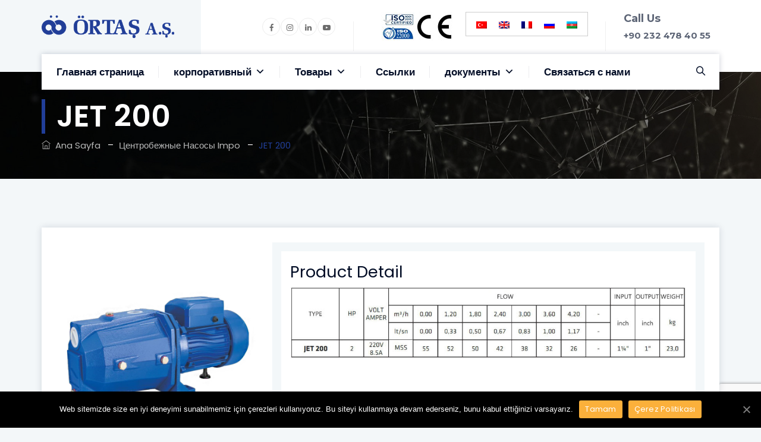

--- FILE ---
content_type: text/html; charset=UTF-8
request_url: https://www.oruculer.com.tr/ru/urun/jet-200/
body_size: 187999
content:
<!DOCTYPE html>
<html lang="ru-RU" prefix="og: http://ogp.me/ns# fb: http://ogp.me/ns/fb#" class="no-js">
<head>
	<meta charset="UTF-8">
	<meta name="SKYPE_TOOLBAR" content="SKYPE_TOOLBAR_PARSER_COMPATIBLE" />
	<link rel="profile" href="https://gmpg.org/xfn/11">
	<meta name="viewport" content="width=device-width, initial-scale=1">
		<link rel="alternate" hreflang="tr" href="https://www.oruculer.com.tr/urun/jet-200/" />
<link rel="alternate" hreflang="en" href="https://www.oruculer.com.tr/en/urun/jet-200/" />
<link rel="alternate" hreflang="fr" href="https://www.oruculer.com.tr/fr/urun/jet-200/" />
<link rel="alternate" hreflang="ru" href="https://www.oruculer.com.tr/ru/urun/jet-200/" />
<link rel="alternate" hreflang="az" href="https://www.oruculer.com.tr/az/urun/jet-200/" />
<!-- Режим согласия с тегами Google (gtag.js) DataLayer добавлен Site Kit -->
<script id="google_gtagjs-js-consent-mode-data-layer">
window.dataLayer = window.dataLayer || [];function gtag(){dataLayer.push(arguments);}
gtag('consent', 'default', {"ad_personalization":"denied","ad_storage":"denied","ad_user_data":"denied","analytics_storage":"denied","functionality_storage":"denied","security_storage":"denied","personalization_storage":"denied","region":["AT","BE","BG","CH","CY","CZ","DE","DK","EE","ES","FI","FR","GB","GR","HR","HU","IE","IS","IT","LI","LT","LU","LV","MT","NL","NO","PL","PT","RO","SE","SI","SK"],"wait_for_update":500});
window._googlesitekitConsentCategoryMap = {"statistics":["analytics_storage"],"marketing":["ad_storage","ad_user_data","ad_personalization"],"functional":["functionality_storage","security_storage"],"preferences":["personalization_storage"]};
window._googlesitekitConsents = {"ad_personalization":"denied","ad_storage":"denied","ad_user_data":"denied","analytics_storage":"denied","functionality_storage":"denied","security_storage":"denied","personalization_storage":"denied","region":["AT","BE","BG","CH","CY","CZ","DE","DK","EE","ES","FI","FR","GB","GR","HR","HU","IE","IS","IT","LI","LT","LU","LV","MT","NL","NO","PL","PT","RO","SE","SI","SK"],"wait_for_update":500};
</script>
<!-- Завершение работы тега Google (gtag.js) Режим согласия dataLayer, добавленный Site Kit -->

<!-- SEO по Rank Math - https://s.rankmath.com/home -->
<title>JET 200 - Örtaş Örücüler A.Ş.</title>
<meta name="description" content="SELF-PRIMING,"/>
<meta name="robots" content="follow, index, max-snippet:-1, max-video-preview:-1, max-image-preview:large"/>
<link rel="canonical" href="https://www.oruculer.com.tr/ru/urun/jet-200/" />
<meta property="og:locale" content="ru_RU">
<meta property="og:type" content="article">
<meta property="og:title" content="JET 200 - Örtaş Örücüler A.Ş.">
<meta property="og:description" content="SELF-PRIMING,">
<meta property="og:url" content="https://www.oruculer.com.tr/ru/urun/jet-200/">
<meta property="og:site_name" content="Örtaş Örücüler A.Ş.">
<meta property="article:publisher" content="https://www.facebook.com/ortasoruculer/">
<meta property="og:image" content="https://www.oruculer.com.tr/wp-content/uploads/2020/04/İmpo-Jet-150-200.jpg">
<meta property="og:image:secure_url" content="https://www.oruculer.com.tr/wp-content/uploads/2020/04/İmpo-Jet-150-200.jpg">
<meta property="og:image:width" content="800">
<meta property="og:image:height" content="800">
<meta property="og:image:alt" content="JET 200">
<meta property="og:image:type" content="image/jpeg">
<meta name="twitter:card" content="summary_large_image">
<meta name="twitter:title" content="JET 200 - Örtaş Örücüler A.Ş.">
<meta name="twitter:description" content="SELF-PRIMING,">
<meta name="twitter:image" content="https://www.oruculer.com.tr/wp-content/uploads/2020/04/İmpo-Jet-150-200.jpg">
<!-- /Rank Math WordPress SEO плагин -->

<link rel='dns-prefetch' href='//www.google.com' />
<link rel='dns-prefetch' href='//www.googletagmanager.com' />
<link rel='dns-prefetch' href='//s.w.org' />
<link rel="alternate" type="application/rss+xml" title="Örtaş Örücüler A.Ş. &raquo; Лента" href="https://www.oruculer.com.tr/ru/feed/" />
<link rel="alternate" type="application/rss+xml" title="Örtaş Örücüler A.Ş. &raquo; Лента комментариев" href="https://www.oruculer.com.tr/ru/comments/feed/" />
		<script>
			window._wpemojiSettings = {"baseUrl":"https:\/\/s.w.org\/images\/core\/emoji\/12.0.0-1\/72x72\/","ext":".png","svgUrl":"https:\/\/s.w.org\/images\/core\/emoji\/12.0.0-1\/svg\/","svgExt":".svg","source":{"concatemoji":"https:\/\/www.oruculer.com.tr\/wp-includes\/js\/wp-emoji-release.min.js?ver=5.4.17"}};
			/*! This file is auto-generated */
			!function(e,a,t){var n,r,o,i=a.createElement("canvas"),p=i.getContext&&i.getContext("2d");function s(e,t){var a=String.fromCharCode;p.clearRect(0,0,i.width,i.height),p.fillText(a.apply(this,e),0,0);e=i.toDataURL();return p.clearRect(0,0,i.width,i.height),p.fillText(a.apply(this,t),0,0),e===i.toDataURL()}function c(e){var t=a.createElement("script");t.src=e,t.defer=t.type="text/javascript",a.getElementsByTagName("head")[0].appendChild(t)}for(o=Array("flag","emoji"),t.supports={everything:!0,everythingExceptFlag:!0},r=0;r<o.length;r++)t.supports[o[r]]=function(e){if(!p||!p.fillText)return!1;switch(p.textBaseline="top",p.font="600 32px Arial",e){case"flag":return s([127987,65039,8205,9895,65039],[127987,65039,8203,9895,65039])?!1:!s([55356,56826,55356,56819],[55356,56826,8203,55356,56819])&&!s([55356,57332,56128,56423,56128,56418,56128,56421,56128,56430,56128,56423,56128,56447],[55356,57332,8203,56128,56423,8203,56128,56418,8203,56128,56421,8203,56128,56430,8203,56128,56423,8203,56128,56447]);case"emoji":return!s([55357,56424,55356,57342,8205,55358,56605,8205,55357,56424,55356,57340],[55357,56424,55356,57342,8203,55358,56605,8203,55357,56424,55356,57340])}return!1}(o[r]),t.supports.everything=t.supports.everything&&t.supports[o[r]],"flag"!==o[r]&&(t.supports.everythingExceptFlag=t.supports.everythingExceptFlag&&t.supports[o[r]]);t.supports.everythingExceptFlag=t.supports.everythingExceptFlag&&!t.supports.flag,t.DOMReady=!1,t.readyCallback=function(){t.DOMReady=!0},t.supports.everything||(n=function(){t.readyCallback()},a.addEventListener?(a.addEventListener("DOMContentLoaded",n,!1),e.addEventListener("load",n,!1)):(e.attachEvent("onload",n),a.attachEvent("onreadystatechange",function(){"complete"===a.readyState&&t.readyCallback()})),(n=t.source||{}).concatemoji?c(n.concatemoji):n.wpemoji&&n.twemoji&&(c(n.twemoji),c(n.wpemoji)))}(window,document,window._wpemojiSettings);
		</script>
		<style>
img.wp-smiley,
img.emoji {
	display: inline !important;
	border: none !important;
	box-shadow: none !important;
	height: 1em !important;
	width: 1em !important;
	margin: 0 .07em !important;
	vertical-align: -0.1em !important;
	background: none !important;
	padding: 0 !important;
}
</style>
	<link rel='stylesheet' id='wp-block-library-css'  href='https://www.oruculer.com.tr/wp-includes/css/dist/block-library/style.min.css?ver=5.4.17'  media='all' />
<link rel='stylesheet' id='contact-form-7-css'  href='https://www.oruculer.com.tr/wp-content/plugins/contact-form-7/includes/css/styles.css?ver=5.2.2'  media='all' />
<link rel='stylesheet' id='cookie-notice-front-css'  href='https://www.oruculer.com.tr/wp-content/plugins/cookie-notice/css/front.min.css?ver=5.4.17'  media='all' />
<link rel='stylesheet' id='mfcf7_zl_button_style-css'  href='https://www.oruculer.com.tr/wp-content/plugins/multiline-files-for-contact-form-7/css/style.css?ver=5.4.17'  media='all' />
<link rel='stylesheet' id='rs-plugin-settings-css'  href='https://www.oruculer.com.tr/wp-content/plugins/revslider/public/assets/css/rs6.css?ver=6.1.0'  media='all' />
<style id='rs-plugin-settings-inline-css'>
#rs-demo-id {}
</style>
<link rel='stylesheet' id='font-awesome-css'  href='https://www.oruculer.com.tr/wp-content/plugins/js_composer/assets/lib/bower/font-awesome/css/font-awesome.min.css?ver=6.0.5'  media='all' />
<link rel='stylesheet' id='themify-css'  href='https://www.oruculer.com.tr/wp-content/themes/tectxon/assets/themify-icons/themify-icons.css?ver=5.4.17'  media='all' />
<link rel='stylesheet' id='wpml-legacy-horizontal-list-0-css'  href='//www.oruculer.com.tr/wp-content/plugins/sitepress-multilingual-cms-3.9.2/templates/language-switchers/legacy-list-horizontal/style.css?ver=1'  media='all' />
<style id='wpml-legacy-horizontal-list-0-inline-css'>
.wpml-ls-sidebars-custom-side-bar{background-color:#ffffff;}.wpml-ls-sidebars-custom-side-bar, .wpml-ls-sidebars-custom-side-bar .wpml-ls-sub-menu, .wpml-ls-sidebars-custom-side-bar a {border-color:#cdcdcd;}.wpml-ls-sidebars-custom-side-bar a {color:#444444;background-color:#ffffff;}.wpml-ls-sidebars-custom-side-bar a:hover,.wpml-ls-sidebars-custom-side-bar a:focus {color:#000000;background-color:#eeeeee;}.wpml-ls-sidebars-custom-side-bar .wpml-ls-current-language>a {color:#444444;background-color:#ffffff;}.wpml-ls-sidebars-custom-side-bar .wpml-ls-current-language:hover>a, .wpml-ls-sidebars-custom-side-bar .wpml-ls-current-language>a:focus {color:#000000;background-color:#eeeeee;}
</style>
<link rel='stylesheet' id='megamenu-css'  href='https://www.oruculer.com.tr/wp-content/uploads/maxmegamenu/style_ru.css?ver=affefc'  media='all' />
<link rel='stylesheet' id='dashicons-css'  href='https://www.oruculer.com.tr/wp-includes/css/dashicons.min.css?ver=5.4.17'  media='all' />
<link rel='stylesheet' id='fontawesome-css'  href='https://www.oruculer.com.tr/wp-content/themes/tectxon/assets/font-awesome/css/font-awesome.min.css?ver=5.4.17'  media='all' />
<link rel='stylesheet' id='perfect-scrollbar-css'  href='https://www.oruculer.com.tr/wp-content/themes/tectxon/assets/perfect-scrollbar/perfect-scrollbar.min.css?ver=5.4.17'  media='all' />
<link rel='stylesheet' id='chrisbracco-tooltip-css'  href='https://www.oruculer.com.tr/wp-content/themes/tectxon/assets/chrisbracco-tooltip/chrisbracco-tooltip.min.css?ver=5.4.17'  media='all' />
<link rel='stylesheet' id='multi-columns-row-css'  href='https://www.oruculer.com.tr/wp-content/themes/tectxon/css/multi-columns-row.css?ver=5.4.17'  media='all' />
<link rel='stylesheet' id='tm-select2-css'  href='https://www.oruculer.com.tr/wp-content/themes/tectxon/assets/select2/select2.min.css?ver=5.4.17'  media='all' />
<link rel='stylesheet' id='flexslider-css'  href='https://www.oruculer.com.tr/wp-content/plugins/js_composer/assets/lib/bower/flexslider/flexslider.min.css?ver=6.0.5'  media='all' />
<link rel='stylesheet' id='tm-tectxon-icons-css'  href='https://www.oruculer.com.tr/wp-content/themes/tectxon/assets/tm-tectxon-icons/css/tm-tectxon-icons.css?ver=5.4.17'  media='all' />
<link rel='stylesheet' id='themetechmount-tectxon-extra-icons-css'  href='https://www.oruculer.com.tr/wp-content/themes/tectxon/assets/themetechmount-tectxon-extra-icons/font/flaticon.css?ver=5.4.17'  media='all' />
<link rel='stylesheet' id='slick-css'  href='https://www.oruculer.com.tr/wp-content/themes/tectxon/assets/slick/slick.css?ver=5.4.17'  media='all' />
<link rel='stylesheet' id='slick-theme-css'  href='https://www.oruculer.com.tr/wp-content/themes/tectxon/assets/slick/slick-theme.css?ver=5.4.17'  media='all' />
<link rel='stylesheet' id='prettyphoto-css'  href='https://www.oruculer.com.tr/wp-content/plugins/js_composer/assets/lib/prettyphoto/css/prettyPhoto.min.css?ver=6.0.5'  media='all' />
<!--[if lt IE 9]>
<link rel='stylesheet' id='vc_lte_ie9-css'  href='https://www.oruculer.com.tr/wp-content/plugins/js_composer/assets/css/vc_lte_ie9.min.css?ver=6.0.5'  media='screen' />
<![endif]-->
<link rel='stylesheet' id='bootstrap-css'  href='https://www.oruculer.com.tr/wp-content/themes/tectxon/css/bootstrap.min.css?ver=5.4.17'  media='all' />
<link rel='stylesheet' id='bootstrap-theme-css'  href='https://www.oruculer.com.tr/wp-content/themes/tectxon/css/bootstrap-theme.min.css?ver=5.4.17'  media='all' />
<link rel='stylesheet' id='vc_tta_style-css'  href='https://www.oruculer.com.tr/wp-content/plugins/js_composer/assets/css/js_composer_tta.min.css?ver=5.4.17'  media='all' />
<link rel='stylesheet' id='tectxon-base-style-css'  href='https://www.oruculer.com.tr/wp-content/themes/tectxon/css/base.min.css?ver=5.4.17'  media='all' />
<link rel='stylesheet' id='js_composer_front-css'  href='https://www.oruculer.com.tr/wp-content/plugins/js_composer/assets/css/js_composer.min.css?ver=6.0.5'  media='all' />
<link rel='stylesheet' id='tectxon-main-style-css'  href='https://www.oruculer.com.tr/wp-content/themes/tectxon/css/main.min.css?ver=5.4.17'  media='all' />
<style id='tectxon-main-style-inline-css'>
@media (min-width:1200px){.tm-header-style-infostack .site-header-menu-middle{box-shadow:0px 0px 9px 0px rgba(6,22,58,0.2) !important}}@media (max-width:1200px){.headerlogo img{ max-height:30px !important}}.formonay span.wpcf7-list-item{display:block !important}.tm-mmmenu-override-yes #site-header-menu #site-navigation div.mega-menu-wrap ul.mega-menu.mega-menu-horizontal li .wpml-ls-sidebars-custom-side-bar li{ padding-left:25px !important; list-style-type:none !important; display:inline-block !important}.single-post .tm-classic-post-meta{ margin-top:0px !important}body{background-color:#f3f7f9;background-position:0% 0%;background-size:auto;background-repeat:repeat;background-attachment:scroll}body > .tm-bg-layer{background-color:#f3f7f9}body #main{background-color:#f3f7f9;background-position:0% 0%;background-size:auto;background-repeat:repeat;background-attachment:scroll}body #main > .tm-bg-layer{background-color:#f3f7f9}.themetechmount-fbar-box-w{background-image:url('https://tectxon.themetechmount.com/tectxon-data/wp-content/themes/tectxon/images/overlay-titlebar-bg.jpg');background-position:0% 0%;background-size:cover;background-repeat:no-repeat;background-attachment:scroll}div.tm-titlebar-wrapper{background-image:url('https://www.oruculer.com.tr/wp-content/uploads/2019/11/kullah.jpg');background-color:rgba(0,0,0,0.5);background-position:center center;background-size:cover;background-repeat:no-repeat;background-attachment:scroll}div.tm-titlebar-wrapper > .tm-bg-layer{background-color:rgba(0,0,0,0.5)}.tm-header-style-classic-vertical .site-header{background-color:rgba(0,0,0,0.01);background-position:0% 0%;background-size:cover;background-repeat:repeat;background-attachment:scroll}.tm-header-style-classic-vertical .site-header > .tm-bg-layer{background-color:rgba(0,0,0,0.01)}.tm-mmmenu-override-yes #site-header-menu #site-navigation div.mega-menu-wrap ul.mega-menu.mega-menu-horizontal li.mega-menu-item ul.mega-sub-menu,#site-header-menu #site-navigation div.nav-menu > ul > li ul{background-color:#ffffff;background-position:center top;background-size:cover;background-repeat:no-repeat;background-attachment:scroll}.tm-mmmenu-override-yes #site-header-menu #site-navigation div.mega-menu-wrap ul.mega-menu.mega-menu-horizontal li.mega-menu-item ul.mega-sub-menu,#site-header-menu #site-navigation div.nav-menu > ul > li ul > .tm-bg-layer{background-color:#ffffff}#site-header-menu #site-navigation div.nav-menu > ul > li:nth-child(1) ul,.tm-mmmenu-override-yes #site-header-menu #site-navigation div.mega-menu-wrap ul.mega-menu.mega-menu-horizontal li.mega-menu-item:nth-child(1) ul.mega-sub-menu{background-position:0% 0%;background-size:auto;background-repeat:repeat;background-attachment:scroll}#site-header-menu #site-navigation div.nav-menu > ul > li:nth-child(2) ul,.tm-mmmenu-override-yes #site-header-menu #site-navigation div.mega-menu-wrap ul.mega-menu.mega-menu-horizontal li.mega-menu-item:nth-child(2) ul.mega-sub-menu{background-position:0% 0%;background-size:auto;background-repeat:repeat;background-attachment:scroll}#site-header-menu #site-navigation div.nav-menu > ul > li:nth-child(3) ul,.tm-mmmenu-override-yes #site-header-menu #site-navigation div.mega-menu-wrap ul.mega-menu.mega-menu-horizontal li.mega-menu-item:nth-child(3) ul.mega-sub-menu{background-position:0% 0%;background-size:auto;background-repeat:repeat;background-attachment:scroll}#site-header-menu #site-navigation div.nav-menu > ul > li:nth-child(4) ul,.tm-mmmenu-override-yes #site-header-menu #site-navigation div.mega-menu-wrap ul.mega-menu.mega-menu-horizontal li.mega-menu-item:nth-child(4) ul.mega-sub-menu{background-position:0% 0%;background-size:auto;background-repeat:repeat;background-attachment:scroll}#site-header-menu #site-navigation div.nav-menu > ul > li:nth-child(5) ul,.tm-mmmenu-override-yes #site-header-menu #site-navigation div.mega-menu-wrap ul.mega-menu.mega-menu-horizontal li.mega-menu-item:nth-child(5) ul.mega-sub-menu{background-position:0% 0%;background-size:auto;background-repeat:repeat;background-attachment:scroll}#site-header-menu #site-navigation div.nav-menu > ul > li:nth-child(6) ul,.tm-mmmenu-override-yes #site-header-menu #site-navigation div.mega-menu-wrap ul.mega-menu.mega-menu-horizontal li.mega-menu-item:nth-child(6) ul.mega-sub-menu{background-position:0% 0%;background-size:auto;background-repeat:repeat;background-attachment:scroll}#site-header-menu #site-navigation div.nav-menu > ul > li:nth-child(7) ul,.tm-mmmenu-override-yes #site-header-menu #site-navigation div.mega-menu-wrap ul.mega-menu.mega-menu-horizontal li.mega-menu-item:nth-child(7) ul.mega-sub-menu{background-position:0% 0%;background-size:auto;background-repeat:repeat;background-attachment:scroll}#site-header-menu #site-navigation div.nav-menu > ul > li:nth-child(8) ul,.tm-mmmenu-override-yes #site-header-menu #site-navigation div.mega-menu-wrap ul.mega-menu.mega-menu-horizontal li.mega-menu-item:nth-child(8) ul.mega-sub-menu{background-position:0% 0%;background-size:auto;background-repeat:repeat;background-attachment:scroll}#site-header-menu #site-navigation div.nav-menu > ul > li:nth-child(9) ul,.tm-mmmenu-override-yes #site-header-menu #site-navigation div.mega-menu-wrap ul.mega-menu.mega-menu-horizontal li.mega-menu-item:nth-child(9) ul.mega-sub-menu{background-position:0% 0%;background-size:auto;background-repeat:repeat;background-attachment:scroll}#site-header-menu #site-navigation div.nav-menu > ul > li:nth-child(10) ul,.tm-mmmenu-override-yes #site-header-menu #site-navigation div.mega-menu-wrap ul.mega-menu.mega-menu-horizontal li.mega-menu-item:nth-child(10) ul.mega-sub-menu{background-position:0% 0%;background-size:auto;background-repeat:repeat;background-attachment:scroll}.footer{background-color:rgba(255,255,255,0.29);background-position:center center;background-size:cover;background-repeat:no-repeat;background-attachment:fixed}.footer > .tm-bg-layer{background-color:rgba(255,255,255,0.29)}.first-footer{background-position:center bottom;background-size:cover;background-repeat:no-repeat;background-attachment:scroll}.second-footer{background-color:transparent;background-position:right center;background-size:auto;background-repeat:no-repeat;background-attachment:scroll}.second-footer > .tm-bg-layer{background-color:transparent}.bottom-footer-text{background-position:center center;background-size:auto;background-repeat:no-repeat;background-attachment:fixed}.loginpage{background-image:url('https://tectxon.themetechmount.com/tectxon-data/wp-content/themes/tectxon/images/login-bg.jpg');background-color:#ffffff;background-position:center center;background-size:cover;background-repeat:no-repeat;background-attachment:scroll}.loginpage > .tm-bg-layer{background-color:#ffffff}.error404 .site-content-wrapper{background-image:url('https://tectxon.themetechmount.com/tectxon-data/wp-content/themes/tectxon/images/404-page-bg.jpg');background-color:rgba(255,255,255,0.1);background-position:center center;background-size:cover;background-repeat:no-repeat;background-attachment:scroll}.error404 .site-content-wrapper > .tm-bg-layer{background-color:rgba(255,255,255,0.1)}.uconstruction_background{background-image:url('https://tectxon.themetechmount.com/tectxon-data/wp-content/themes/tectxon/images/uconstruction-bg.jpg');background-color:#ffffff;background-position:center top;background-size:auto;background-repeat:repeat;background-attachment:scroll}.uconstruction_background > .tm-bg-layer{background-color:#ffffff}body{font-family:"Montserrat",Tahoma,Geneva,sans-serif;font-weight:400;font-size:15px;line-height:28px;color:#5d6576}h1{font-family:"Poppins",Arial,Helvetica,sans-serif;font-weight:400;font-size:40px;line-height:45px;color:#020d26}h2{font-family:"Poppins",Arial,Helvetica,sans-serif;font-weight:400;font-size:35px;line-height:40px;color:#020d26}h3{font-family:"Montserrat",Arial,Helvetica,sans-serif;font-weight:400;font-size:30px;line-height:35px;color:#020d26}h4{font-family:"Montserrat",Arial,Helvetica,sans-serif;font-weight:400;font-size:25px;line-height:30px;color:#020d26}h5{font-family:"Montserrat",Arial,Helvetica,sans-serif;font-weight:400;font-size:20px;line-height:30px;color:#020d26}h6{font-family:"Montserrat",Arial,Helvetica,sans-serif;font-weight:400;font-size:15px;line-height:20px;color:#020d26}.tm-element-heading-wrapper .tm-vc_general .tm-vc_cta3_content-container .tm-vc_cta3-content .tm-vc_cta3-content-header h2{font-family:"Poppins",Arial,Helvetica,sans-serif;font-weight:400;font-size:45px;line-height:50px;color:#06163a}.tm-element-heading-wrapper .tm-vc_general .tm-vc_cta3_content-container .tm-vc_cta3-content .tm-vc_cta3-content-header h4,.tm-vc_general.tm-vc_cta3.tm-vc_cta3-color-transparent.tm-cta3-only .tm-vc_cta3-content .tm-vc_cta3-headers h4{font-family:"Poppins",Arial,Helvetica,sans-serif;font-weight:400;text-transform:uppercase;font-size:15px;line-height:25px;color:#818a8f}.tm-element-heading-wrapper .tm-vc_general.tm-vc_cta3 .tm-vc_cta3-content p{font-family:"Montserrat",Arial,Helvetica,sans-serif;font-weight:400;font-size:15px;line-height:28px;color:#5d6576}body .widget .widget-title,body .widget .widgettitle,#site-header-menu #site-navigation .mega-menu-wrap .mega-menu.mega-menu-horizontal .mega-sub-menu > li.mega-menu-item > h4.mega-block-title,.portfolio-description h2,.themetechmount-portfolio-details h2,.themetechmount-portfolio-related h2{font-family:"Montserrat",Arial,Helvetica,sans-serif;font-weight:400;font-size:23px;line-height:28px;color:#020d26}.main-holder .site-content ul.products li.product .add_to_wishlist,.main-holder .site-content ul.products li.product .yith-wcwl-wishlistexistsbrowse a[rel="nofollow"],.woocommerce button.button,.woocommerce-page button.button,input,.tm-vc_btn,.tm-vc_btn3,.woocommerce-page a.button,.button,.wpb_button,button,.woocommerce input.button,.woocommerce-page input.button,.tp-button.big,.woocommerce #content input.button,.woocommerce #respond input#submit,.woocommerce a.button,.woocommerce button.button,.woocommerce input.button,.woocommerce-page #content input.button,.woocommerce-page #respond input#submit,.woocommerce-page a.button,.woocommerce-page button.button,.woocommerce-page input.button,.themetechmount-post-readmore a{font-family:"Poppins",Arial,Helvetica,sans-serif;font-weight:400}.wpb_tabs_nav a.ui-tabs-anchor,body .wpb_accordion .wpb_accordion_wrapper .wpb_accordion_header a,.vc_progress_bar .vc_label,.vc_tta.vc_general .vc_tta-tab > a,.vc_toggle_title > h4{font-family:"Poppins",Arial,Helvetica,sans-serif;font-weight:400;font-size:17px}.tm-titlebar h1.entry-title,.tm-titlebar-textcolor-custom .tm-titlebar-main .entry-title{font-family:"Poppins",Arial,Helvetica,sans-serif;font-weight:600;font-size:50px;line-height:58px;color:#ffffff}.tm-titlebar .entry-subtitle,.tm-titlebar-textcolor-custom .tm-titlebar-main .entry-subtitle{font-family:"Poppins",Arial,Helvetica,sans-serif;font-weight:400;font-size:16px;line-height:24px;color:#ffffff}.tm-titlebar .breadcrumb-wrapper,.tm-titlebar .breadcrumb-wrapper a{font-family:"Poppins",Arial,Helvetica,sans-serif;font-weight:400;text-transform:capitalize;font-size:15px;line-height:20px;color:#ffffff}.headerlogo a.home-link{font-family:"Arimo",Arial,Helvetica,sans-serif;font-weight:400;font-size:26px;line-height:27px;color:#202020}#site-header-menu #site-navigation div.nav-menu > ul > li > a,.tm-mmmenu-override-yes #site-header-menu #site-navigation .mega-menu-wrap .mega-menu.mega-menu-horizontal > li.mega-menu-item > a{font-family:"Poppins",Arial,Helvetica,sans-serif;font-weight:600;font-size:17px;line-height:27px;color:#020d26}ul.nav-menu li ul li a,div.nav-menu > ul li ul li a,.tm-mmmenu-override-yes #site-header-menu #site-navigation .mega-menu-wrap .mega-menu.mega-menu-horizontal .mega-sub-menu a,.tm-mmmenu-override-yes #site-header-menu #site-navigation .mega-menu-wrap .mega-menu.mega-menu-horizontal .mega-sub-menu a:hover,.tm-mmmenu-override-yes #site-header-menu #site-navigation .mega-menu-wrap .mega-menu.mega-menu-horizontal .mega-sub-menu a:focus,.tm-mmmenu-override-yes #site-header-menu #site-navigation .mega-menu-wrap .mega-menu.mega-menu-horizontal .mega-sub-menu a.mega-menu-link,.tm-mmmenu-override-yes #site-header-menu #site-navigation .mega-menu-wrap .mega-menu.mega-menu-horizontal .mega-sub-menu a.mega-menu-link:hover,.tm-mmmenu-override-yes #site-header-menu #site-navigation .mega-menu-wrap .mega-menu.mega-menu-horizontal .mega-sub-menu a.mega-menu-link:focus,.tm-mmmenu-override-yes #site-header-menu #site-navigation .mega-menu-wrap .mega-menu.mega-menu-horizontal .mega-sub-menu > li.mega-menu-item-type-widget{font-family:"Poppins",Arial,Helvetica,sans-serif;font-weight:400;font-size:13px;line-height:14px;color:#444444}#site-header-menu #site-navigation .mega-menu-wrap .mega-menu.mega-menu-horizontal .mega-sub-menu > li.mega-menu-item > h4.mega-block-title{font-family:"Titillium Web",Arial,Helvetica,sans-serif;font-weight:600;text-transform:capitalize;font-size:16px;line-height:20px;color:#020d26}a{color:#213e98}a:hover{color:#202020}.tm-titlebar-wrapper.tm-breadcrumb-on-bottom .tm-titlebar .breadcrumb-wrapper .container,.tm-titlebar-wrapper.tm-breadcrumb-on-bottom.tm-titlebar-align-default .breadcrumb-wrapper .container:before,.tm-titlebar-wrapper.tm-breadcrumb-on-bottom.tm-titlebar-align-default .breadcrumb-wrapper .container:after{background-color:rgba(0,0,0,0.4) !important}.wpb_row .vc_tta.vc_general.vc_tta-color-white:not(.vc_tta-o-no-fill) .vc_tta-panel-body .wpb_text_column,.tm-list.tm-list-icon-color- li,.tm-list-li-content{color:#5d6576} .widget.tectxon_category_list_widget li.current-cat a,.widget.tectxon_category_list_widget li a:hover,.widget.tm_widget_nav_menu li.current_page_item a,.widget.tm_widget_nav_menu li a:hover,#totop,.tm-site-searchform button,.main-holder .rpt_style_basic .rpt_recommended_plan.rpt_plan .rpt_head,.main-holder .rpt_style_basic .rpt_recommended_plan.rpt_plan .rpt_title,.themetechmount-portfolio-box-view-top-image .themetechmount-icon-box a i,.themetechmount-portfolio-box-view-overlay .themetechmount-icon-box a i,.themetechmount-box-team.themetechmount-box-view-topimage-bottomcontent .themetechmount-overlay a i,.mailchimp-inputbox input[type="submit"],.mc_form_inside .mc_merge_var:after,.widget_newsletterwidget .newsletter-widget:after,.vc_toggle_default.vc_toggle_color_skincolor .vc_toggle_icon,.vc_toggle_default.vc_toggle_color_skincolor .vc_toggle_icon:after,.vc_toggle_default.vc_toggle_color_skincolor .vc_toggle_icon:before,.vc_toggle_round.vc_toggle_color_skincolor:not(.vc_toggle_color_inverted) .vc_toggle_icon,.vc_toggle_round.vc_toggle_color_skincolor.vc_toggle_color_inverted .vc_toggle_icon:after,.vc_toggle_round.vc_toggle_color_skincolor.vc_toggle_color_inverted .vc_toggle_icon:before,.vc_toggle_round.vc_toggle_color_inverted.vc_toggle_color_skincolor .vc_toggle_title:hover .vc_toggle_icon:after,.vc_toggle_round.vc_toggle_color_inverted.vc_toggle_color_skincolor .vc_toggle_title:hover .vc_toggle_icon:before,.vc_toggle_simple.vc_toggle_color_skincolor .vc_toggle_icon:after,.vc_toggle_simple.vc_toggle_color_skincolor .vc_toggle_icon:before,.vc_toggle_simple.vc_toggle_color_skincolor .vc_toggle_title:hover .vc_toggle_icon:after,.vc_toggle_simple.vc_toggle_color_skincolor .vc_toggle_title:hover .vc_toggle_icon:before,.vc_toggle_rounded.vc_toggle_color_skincolor:not(.vc_toggle_color_inverted) .vc_toggle_icon,.vc_toggle_rounded.vc_toggle_color_skincolor.vc_toggle_color_inverted .vc_toggle_icon:after,.vc_toggle_rounded.vc_toggle_color_skincolor.vc_toggle_color_inverted .vc_toggle_icon:before,.vc_toggle_rounded.vc_toggle_color_skincolor.vc_toggle_color_inverted .vc_toggle_title:hover .vc_toggle_icon:after,.vc_toggle_rounded.vc_toggle_color_skincolor.vc_toggle_color_inverted .vc_toggle_title:hover .vc_toggle_icon:before,.vc_toggle_square.vc_toggle_color_skincolor:not(.vc_toggle_color_inverted) .vc_toggle_icon,.vc_toggle_square.vc_toggle_color_skincolor:not(.vc_toggle_color_inverted) .vc_toggle_title:hover .vc_toggle_icon,.vc_toggle_square.vc_toggle_color_skincolor.vc_toggle_color_inverted .vc_toggle_icon:after,.vc_toggle_square.vc_toggle_color_skincolor.vc_toggle_color_inverted .vc_toggle_icon:before,.vc_toggle_square.vc_toggle_color_skincolor.vc_toggle_color_inverted .vc_toggle_title:hover .vc_toggle_icon:after,.vc_toggle_square.vc_toggle_color_skincolor.vc_toggle_color_inverted .vc_toggle_title:hover .vc_toggle_icon:before,.woocommerce-account .woocommerce-MyAccount-navigation li.is-active a,.woocommerce-account .woocommerce-MyAccount-navigation li a:hover,.woocommerce .main-holder #content .woocommerce-error .button:hover,.woocommerce .main-holder #content .woocommerce-info .button:hover,.woocommerce .main-holder #content .woocommerce-message .button:hover,.sidebar .widget .tagcloud a:hover,.woocommerce .widget_shopping_cart a.button:hover,.woocommerce-cart .wc-proceed-to-checkout a.checkout-button:hover,.main-holder .site table.cart .coupon button:hover,.main-holder .site .woocommerce-cart-form__contents button:hover,.main-holder .site .return-to-shop a.button:hover,.main-holder .site .woocommerce-MyAccount-content a.woocommerce-Button:hover,.main-holder .site-content #review_form #respond .form-submit input:hover,.woocommerce div.product form.cart .button:hover,table.compare-list .add-to-cart td a:hover,.woocommerce-cart #content table.cart td.actions input[type="submit"]:hover,.main-holder .site .woocommerce-form-coupon button:hover,.main-holder .site .woocommerce-form-login button.woocommerce-Button:hover,.main-holder .site .woocommerce-ResetPassword button.woocommerce-Button:hover,.main-holder .site .woocommerce-EditAccountForm button.woocommerce-Button:hover,.single .main-holder div.product .woocommerce-tabs ul.tabs li.active,.main-holder .site table.cart .coupon input:hover,.woocommerce #payment #place_order:hover,.wishlist_table td.product-price ins,.widget .product_list_widget ins,.woocommerce .widget_shopping_cart a.button.checkout,.woocommerce .wishlist_table td.product-add-to-cart a,.woocommerce .widget_price_filter .ui-slider .ui-slider-range,.woocommerce .widget_price_filter .ui-slider .ui-slider-handle,.woocommerce .widget_price_filter .price_slider_amount .button:hover,.main-holder .site-content nav.woocommerce-pagination ul li .page-numbers.current,.main-holder .site-content nav.woocommerce-pagination ul li a:hover,.main-holder .site-content ul.products li.product.product-type-external .tm-shop-icon .tm-wc-add-to-cart-btn a:hover:after,.main-holder .site-content ul.products li.product .yith-wcwl-wishlistexistsbrowse a[rel="nofollow"]:hover,.main-holder .site-content ul.products li.product .add_to_wishlist:hover,.main-holder .site-content ul.products li.product .compare:hover,.main-holder .site-content ul.products li.product .yith-wcqv-button:hover,.main-holder .site-content ul.products li.product .add_to_cart_button:hover,.main-holder .site-content ul.products li.product .yith-wcwl-wishlistexistsbrowse a[rel="nofollow"]:hover:after,.main-holder .site-content ul.products li.product .add_to_wishlist:hover:after,.main-holder .site-content ul.products li.product .compare:hover:after,.main-holder .site-content ul.products li.product.outofstock .product_type_simple:hover:after,.main-holder .site-content ul.products li.product .yith-wcqv-button:hover:after,.main-holder .site-content ul.products li.product .add_to_cart_button:not(.loading):hover:after,#yith-quick-view-content .onsale,.single .main-holder .site-content span.onsale,.main-holder .site-content ul.products li.product .onsale,.sidebar .widget .tagcloud a:hover,.top-contact.tm-highlight:after,.tm-social-share-links ul li a:hover,article.post .more-link-wrapper a.more-link,.tm-vc_general.tm-vc_cta3.tm-vc_cta3-color-skincolor.tm-vc_cta3-style-flat,.tm-sortable-list .tm-sortable-link a.selected,.tm-col-bgcolor-skincolor .tm-bg-layer-inner,.tm-bgcolor-skincolor > .tm-bg-layer,footer#colophon.tm-bgcolor-skincolor > .tm-bg-layer,.tm-titlebar-wrapper.tm-bgcolor-skincolor .tm-titlebar-wrapper-bg-layer,.themetechmount-post-item-inner .tribe-events-event-cost,.tribe-events-day .tribe-events-day-time-slot h5,.tribe-events-button,#tribe-events .tribe-events-button,.tribe-events-button.tribe-inactive,#tribe-events .tribe-events-button:hover,.tribe-events-button:hover,.tribe-events-button.tribe-active:hover,.single-tribe_events .tribe-events-schedule .tribe-events-cost,.tribe-events-list .tribe-events-event-cost span,#tribe-bar-form .tribe-bar-submit input[type=submit]:hover,#tribe-events .tribe-events-button,#tribe-events .tribe-events-button:hover,#tribe_events_filters_wrapper input[type=submit],.tribe-events-button,.tribe-events-button.tribe-active:hover,.tribe-events-button.tribe-inactive,.tribe-events-button:hover,.tribe-events-calendar td.tribe-events-present div[id*=tribe-events-daynum-],.tribe-events-calendar td.tribe-events-present div[id*=tribe-events-daynum-]>a,.themetechmount-box-blog .themetechmount-box-content .themetechmount-box-post-date:after,article.themetechmount-box-blog-classic .themetechmount-post-date-wrapper,body .datepicker table tr td span.active.active,body .datepicker table tr td.active.active,.datepicker table tr td.active.active:hover,.datepicker table tr td span.active.active:hover,.widget .widget-title::before,.tm-commonform input[type="submit"],.datepicker table tr td.day:hover,.datepicker table tr td.day.focused,.tm-bgcolor-skincolor.tm-rowborder-topcross:before,.tm-bgcolor-skincolor.tm-rowborder-bottomcross:after,.tm-bgcolor-skincolor.tm-rowborder-topbottomcross:before,.tm-bgcolor-skincolor.tm-rowborder-topbottomcross:after,.themetechmount-boxes-testimonial.themetechmount-boxes-col-one .themetechmount-box-view-default .themetechmount-box-title:after,.themetechmount-team-box-view-left-image .themetechmount-box-img-left .themetechmount-overlay a,.themetechmount-box-team .themetechmount-box-social-links ul li a:hover,.wpb-js-composer .tm-tourtab-round.vc_tta-tabs.vc_tta-tabs-position-left.vc_tta-style-outline .vc_tta-tab>a:hover,.wpb-js-composer .tm-tourtab-round.vc_tta-tabs.vc_tta-tabs-position-left.vc_tta-style-outline .vc_tta-tab.vc_active>a,.wpb-js-composer .tm-tourtab-round.vc_tta-tabs.vc_tta-tabs-position-right.vc_tta-style-outline .vc_tta-tab>a:hover,.wpb-js-composer .tm-tourtab-round.vc_tta-tabs.vc_tta-tabs-position-right.vc_tta-style-outline .vc_tta-tab.vc_active>a,.wpb-js-composer .tm-tourtab-round.vc_tta.vc_general .vc_active .vc_tta-panel-title a,.themetechmount-box-view-top-image .themetechmount-portfolio-likes-wrapper a.themetechmount-portfolio-likes,.themetechmount-box-portfolio .themetechmount-post-item .item-content,.tm-element-heading-wrapper.tm-seperator-double-border .heading-seperator:after,.tm-element-heading-wrapper.tm-seperator-double-border .heading-seperator:before,.widget .widget-title:before{background-color:#213e98}.tm-dcap-color-skincolor,.themetechmount-boxes-testimonial.themetechmount-boxes-view-carousel.themetechmount-boxes-col-one .themetechmount-boxes-row-wrapper .slick-arrow,.themetechmount-boxes-row-wrapper .slick-arrow:not(.slick-disabled):hover,.tm-author-social-links li a:hover,.vc_progress_bar.vc_progress-bar-color-skincolor .vc_single_bar .vc_bar,.vc_progress_bar .vc_general.vc_single_bar.vc_progress-bar-color-skincolor .vc_bar,.vc_progress_bar .vc_general.vc_single_bar.vc_progress-bar-color-skincolor span.tm-vc_label_units.vc_label_units,.sidebar .widget .widget-title:after,input[type="submit"]:hover,input[type="button"]:hover,input[type="reset"]:hover,.tm-col-bgcolor-darkgrey .wpcf7 .tm-bookappointmentform input[type="submit"]:hover,.tm-row-bgcolor-darkgrey .wpcf7 .tm-bookappointmentform input[type="submit"]:hover,.single-tm_team_member .tm-team-social-links-wrapper ul li a:hover,.themetechmount-box-view-default .themetechmount-box-author .themetechmount-box-img .themetechmount-icon-box,.tm-cta3-only.tm-vc_general.tm-vc_cta3.tm-vc_cta3-color-skincolor.tm-vc_cta3-style-3d,.tm-sbox:hover .tm-vc_icon_element.tm-vc_icon_element-outer .tm-vc_icon_element-inner.tm-vc_icon_element-background-color-grey.tm-vc_icon_element-outline,.tm-vc_btn3.tm-vc_btn3-color-skincolor.tm-vc_btn3-style-3d:focus,.tm-vc_btn3.tm-vc_btn3-color-skincolor.tm-vc_btn3-style-3d:hover,.tm-vc_general.tm-vc_btn3.tm-vc_btn3-color-skincolor.tm-vc_btn3-style-outline:hover,.tm-vc_icon_element.tm-vc_icon_element-outer .tm-vc_icon_element-inner.tm-vc_icon_element-background-color-skincolor.tm-vc_icon_element-background,.tm-vc_general.tm-vc_btn3.tm-vc_btn3-color-skincolor,.single-tm_portfolio .nav-next a,.single-tm_portfolio .nav-previous a,.tm-vc_general.tm-vc_btn3.tm-vc_btn3-style-3d.tm-vc_btn3-color-inverse:hover,.tm-bgcolor-skincolor,.tm-header-overlay .site-header.tm-sticky-bgcolor-skincolor.is_stuck,.site-header-menu.tm-sticky-bgcolor-skincolor.is_stuck,.tm-header-style-infostack .site-header .tm-stickable-header.is_stuck.tm-sticky-bgcolor-skincolor,.is_stuck.tm-sticky-bgcolor-skincolor,.tm-header-style-infostack .site-header-menu .tm-stickable-header.is_stuck .tm-sticky-bgcolor-skincolor,.themetechmount-box-view-overlay .themetechmount-boxes .themetechmount-box-content.themetechmount-overlay .themetechmount-icon-box a:hover,.themetechmount-post-box-icon-wrapper,.tm-post-format-icon-wrapper,.themetechmount-pagination .page-numbers.current,.themetechmount-pagination .page-numbers:hover,.tm-sresults-title small a,.tm-sresult-form-wrapper,.main-holder .rpt_style_basic .rpt_recommended_plan .rpt_title,.main-holder .rpt_4_plans.rpt_style_basic .rpt_plan.rpt_recommended_plan,#bbpress-forums button,#bbpress-forums ul li.bbp-header,.themetechmount-box-blog-classic .entry-title:before,.tm-square-social-icon .themetechmount-social-links-wrapper .social-icons li a:hover,.themetechmount-box-blog .themetechmount-post-date-wrapper,.themetechmount-box-blog-style2 .themetechmount-entry-date-wrapper,.entry-content .page-links a:hover,mark,ins{background-color:#213e98 }.Sports-Button-skin{background-color:#213e98 !important ; border-color:#213e98 !important }.Sports-Button-skin:hover{background-color:#202020 !important; border-color:#202020 !important}.vc_tta-color-skincolor.vc_tta-style-flat .vc_tta-panel .vc_tta-panel-body,.vc_tta-color-skincolor.vc_tta-style-flat .vc_tta-panel.vc_active .vc_tta-panel-heading{ background-color:rgba( 33,62,152,0.89)}.tm-cta3-only.tm-vc_general.tm-vc_cta3.tm-vc_cta3-color-skincolor.tm-vc_cta3-style-3d,.tm-vc_general.tm-vc_btn3.tm-vc_btn3-style-3d.tm-vc_btn3-color-skincolor{box-shadow:0 5px 0 #03207a}.tm-vc_btn3.tm-vc_btn3-color-skincolor.tm-vc_btn3-style-3d:focus,.tm-vc_btn3.tm-vc_btn3-color-skincolor.tm-vc_btn3-style-3d:hover{ box-shadow:0 2px 0 #03207a}.tm-header-overlay .tm-titlebar-wrapper .tm-titlebar-inner-wrapper{padding-top:121px}.tm-header-style-classic-box.tm-header-overlay .tm-titlebar-wrapper .tm-titlebar-inner-wrapper{padding-top:0px}.tm-titlebar-wrapper .tm-titlebar-inner-wrapper{height:180px}.tm-header-overlay .themetechmount-titlebar-wrapper .tm-titlebar-inner-wrapper{padding-top:151px}.themetechmount-header-style-3.tm-header-overlay .tm-titlebar-wrapper .tm-titlebar-inner-wrapper{padding-top:176px}.headerlogo img{ max-height:38px}.is_stuck .headerlogo img{ max-height:28px}span.tm-sc-logo.tm-sc-logo-type-image{ position:relative;display:block}img.themetechmount-logo-img.stickylogo{ position:absolute; top:0; left:0}.tm-stickylogo-yes .standardlogo{opacity:1}.tm-stickylogo-yes .stickylogo{opacity:0}.is_stuck .tm-stickylogo-yes .standardlogo{opacity:0}.is_stuck .tm-stickylogo-yes .stickylogo{opacity:1}.tm-header-overlay.themetechmount-header-style-4 .is-sticky #stickable-header,.is-sticky #stickable-header{background-color:white}@media (max-width:1200px){.themetechmount-topbar-wrapper{display:none !important}}.vc_toggle_default.vc_toggle_color_skincolor .vc_toggle_icon:before,.vc_toggle_default.vc_toggle_color_skincolor .vc_toggle_icon,.vc_toggle_round.vc_toggle_color_inverted.vc_toggle_color_skincolor .vc_toggle_title:hover .vc_toggle_icon,.vc_toggle_round.vc_toggle_color_inverted.vc_toggle_color_skincolor .vc_toggle_icon,.vc_toggle_rounded.vc_toggle_color_inverted.vc_toggle_color_skincolor .vc_toggle_icon,.vc_toggle_rounded.vc_toggle_color_inverted.vc_toggle_color_skincolor .vc_toggle_title:hover .vc_toggle_icon,.vc_toggle_square.vc_toggle_color_inverted.vc_toggle_color_skincolor .vc_toggle_icon,.vc_toggle_square.vc_toggle_color_inverted.vc_toggle_color_skincolor .vc_toggle_title:hover .vc_toggle_icon,.vc_toggle.vc_toggle_arrow.vc_toggle_color_skincolor .vc_toggle_icon:after,.vc_toggle.vc_toggle_arrow.vc_toggle_color_skincolor .vc_toggle_icon:before,.vc_toggle.vc_toggle_arrow.vc_toggle_color_skincolor .vc_toggle_title:hover .vc_toggle_icon:after,.vc_toggle.vc_toggle_arrow.vc_toggle_color_skincolor .vc_toggle_title:hover .vc_toggle_icon:before,.tm-cta3-only.tm-vc_general.tm-vc_cta3.tm-vc_cta3-color-skincolor.tm-vc_cta3-style-outline,.main-holder .site #content table.cart td.actions .input-text:focus,textarea:focus,input[type="text"]:focus,input[type="password"]:focus,input[type="datetime"]:focus,input[type="datetime-local"]:focus,input[type="date"]:focus,input[type="month"]:focus,input[type="time"]:focus,input[type="week"]:focus,input[type="number"]:focus,input[type="email"]:focus,input[type="url"]:focus,input[type="search"]:focus,input[type="tel"]:focus,input[type="color"]:focus,input.input-text:focus,select:focus,blockquote,.tm-process-content img,.vc_tta-color-skincolor.vc_tta-style-outline .vc_tta-panel .vc_tta-panel-heading,.vc_tta-color-skincolor.vc_tta-style-outline .vc_tta-controls-icon::after,.vc_tta-color-skincolor.vc_tta-style-outline .vc_tta-controls-icon::before,.vc_tta-color-skincolor.vc_tta-style-outline .vc_tta-panel .vc_tta-panel-body,.vc_tta-color-skincolor.vc_tta-style-outline .vc_tta-panel .vc_tta-panel-body:after,.vc_tta-color-skincolor.vc_tta-style-outline .vc_tta-panel .vc_tta-panel-body:before,.vc_tta-color-skincolor.vc_tta-style-outline .vc_active .vc_tta-panel-heading .vc_tta-controls-icon:after,.vc_tta-color-skincolor.vc_tta-style-outline .vc_active .vc_tta-panel-heading .vc_tta-controls-icon:before,.tm-header-icons .tm-header-search-link a:hover,.tm-header-icons .tm-header-wc-cart-link a:hover,.vc_tta-color-skincolor.vc_tta-style-outline .vc_tta-panel.vc_active .vc_tta-panel-heading,.tm-vc_general.tm-vc_btn3.tm-vc_btn3-color-skincolor.tm-vc_btn3-style-outline,.tm-vc_icon_element.tm-vc_icon_element-outer .tm-vc_icon_element-inner.tm-vc_icon_element-background-color-skincolor.tm-vc_icon_element-outline,.themetechmount-box-view-overlay .themetechmount-boxes .themetechmount-box-content.themetechmount-overlay .themetechmount-icon-box a:hover{border-color:#213e98}.themetechmount-fbar-position-default div.themetechmount-fbar-box-w,.tm-seperator-dotted.tm-heading-style-vertical .tm-vc_general.tm-vc_cta3 .tm-vc_cta3-content-header:after,.tm-seperator-solid.tm-heading-style-vertical .tm-vc_general.tm-vc_cta3 .tm-vc_cta3-content-header:after{border-bottom-color:#213e98}.sidebar .widget a:hover,footer a:hover,.tm-textcolor-dark.tm-bgcolor-grey .social-icons li a:hover,.tm-textcolor-dark.tm-bgcolor-white .social-icons li a:hover,.tm-textcolor-dark.tm-bgcolor-grey .tm-fbar-open-icon:hover,.tm-textcolor-dark.tm-bgcolor-white .tm-fbar-open-icon:hover,.tm-icolor-skincolor,.widget_calendar table td#today,.vc_toggle_text_only.vc_toggle_color_skincolor .vc_toggle_title h4,.tm-vc_general.tm-vc_cta3.tm-vc_cta3-color-skincolor.tm-vc_cta3-style-outline .tm-vc_cta3-content-header,section.error-404 .tm-big-icon,.tm-bgcolor-darkgrey ul.tectxon_contact_widget_wrapper li a:hover,.tm-vc_general.tm-vc_cta3.tm-vc_cta3-color-skincolor.tm-vc_cta3-style-classic .tm-vc_cta3-content-header,.tm-vc_icon_element-color-skincolor,.tm-bgcolor-skincolor .themetechmount-pagination .page-numbers.current,.tm-bgcolor-skincolor .themetechmount-pagination .page-numbers:hover,.tm-bgcolor-darkgrey .themetechmount-twitterbox-inner .tweet-text a:hover,.tm-bgcolor-darkgrey .themetechmount-twitterbox-inner .tweet-details a:hover,.tm-dcap-txt-color-skincolor,.vc_tta-color-skincolor.vc_tta-style-outline .vc_tta-panel.vc_active .vc_tta-panel-title>a,.tm-vc_general.tm-vc_btn3.tm-vc_btn3-style-text.tm-vc_btn3-color-white:hover:hover,article.post .entry-title a:hover,.themetechmount-meta-details a:hover,.tm-entry-meta a:hover, .tm-extra-details-list .tm-team-extra-list-title,.tm-team-member-single-meta-value a:hover,.tm-team-member-single-category a:hover,.tm-team-details-list .tm-team-list-value a:hover,.single .tm-team-member-single-position,.comment-reply-link,.single article.post blockquote:before,article.themetechmount-blogbox-format-link .tm-format-link-title a:hover,article.post.format-link .tm-format-link-title a:hover,.tm-skincolor,.tm-custom-heading.tm-skincolor-strong strong,.tm-list-style-disc.tm-list-icon-color-skincolor li,.tm-list-style-circle.tm-list-icon-color-skincolor li,.tm-list-style-square.tm-list-icon-color-skincolor li,.tm-list-style-decimal.tm-list-icon-color-skincolor li,.tm-list-style-upper-alpha.tm-list-icon-color-skincolor li,.tm-list-style-roman.tm-list-icon-color-skincolor li,.tm-list.tm-skincolor li .tm-list-li-content,.tm-bgcolor-skincolor .themetechmount-box-view-default .themetechmount-box-author .themetechmount-box-img .themetechmount-icon-box,.testimonial_item .themetechmount-author-name,.testimonial_item .themetechmount-author-name a,.themetechmount-boxes-view-slickview .testimonial_wrapper .slick-prev:not(.slick-disabled):hover:before,.themetechmount-boxes-view-slickview .testimonial_wrapper .slick-next:not(.slick-disabled):hover:before,.themetechmount-portfolio-box-view-overlay .themetechmount-icon-box a:hover i,.tm-bgcolor-darkgrey .themetechmount-box-view-top-image .themetechmount-box-bottom-content h4 a:hover,.tm-bgcolor-darkgrey .themetechmount-box-view-overlay .themetechmount-box-bottom-content h4 a:hover,.themetechmount-box.themetechmount-box-view-overlay .themetechmount-box-content h4 a:hover,.tm-textcolor-white a:hover,.themetechmount-box.themetechmount-box-portfolio.themetechmount-portfolio-box-view-top-image .themetechmount-icon-box a:hover,.themetechmount-box-view-top-image .themetechmount-box-category a:hover,.tm-tourtab-style1.vc_general.vc_tta-color-grey.vc_tta-style-outline .vc_tta-tab>a:focus,.tm-tourtab-style1.vc_general.vc_tta-color-grey.vc_tta-style-outline .vc_tta-tab>a:hover,.tm-tourtab-style1.vc_general.vc_tta-tabs.vc_tta-style-outline .vc_tta-tab.vc_active>a,.tm-tourtab-style1.vc_general.vc_tta-color-grey.vc_tta-style-outline .vc_tta-panel.vc_active .vc_tta-panel-title>a,.tm-tourtab-style1.vc_general.vc_tta-color-grey.vc_tta-style-outline .vc_tta-panel .vc_tta-panel-title>a:hover,.tm-vc_general.tm-vc_btn3.tm-vc_btn3-color-skincolor.tm-vc_btn3-style-outline,.tm-vc_btn_skincolor.tm-vc_btn_outlined,.tm-vc_btn_skincolor.vc_btn_square_outlined,.tm-vc_general.tm-vc_btn3.tm-vc_btn3-style-text.tm-vc_btn3-color-skincolor,.tm-fid-icon-wrapper i,.themetechmount-box-view-topimage-bottomcontent:hover .themetechmount-box-content h4 a,.themetechmount-box-team.themetechmount-box-view-overlay .themetechmount-box-content h4 a:hover,.tm-bgcolor-skincolor .themetechmount-box-team .themetechmount-box-content h4 a:hover,.tm-bgimage-yes .themetechmount-box-team.themetechmount-box-view-topimage-bottomcontent .themetechmount-box-content h4 a:hover,.themetechmount-team-box-view-left-image .themetechmount-box-img-left .themetechmount-overlay a:hover,.themetechmount-box-team.themetechmount-box-view-topimage-bottomcontent .themetechmount-overlay a:hover,.tm-textcolor-skincolor,.tm-textcolor-skincolor a,.themetechmount-box-title h4 a:hover,.tm-textcolor-skincolor.tm-custom-heading,.themetechmount-box-blog-style3 .themetechmount-post-left .entry-date,.themetechmount-box-topimage .themetechmount-box-content .tm-social-share-wrapper .tm-social-share-links ul li a:hover,.themetechmount-box-blog.themetechmount-box-topimage .themetechmount-box-title h4 a:hover,.tm-background-image.tm-row-textcolor-skin h1,.tm-background-image.tm-row-textcolor-skin h2,.tm-background-image.tm-row-textcolor-skin h3,.tm-background-image.tm-row-textcolor-skin h4,.tm-background-image.tm-row-textcolor-skin h5,.tm-background-image.tm-row-textcolor-skin h6,.tm-background-image.tm-row-textcolor-skin .tm-element-heading-wrapper h2,.tm-background-image.tm-row-textcolor-skin .themetechmount-testimonial-title,.tm-background-image.tm-row-textcolor-skin a,.tm-background-image.tm-row-textcolor-skin .item-content a:hover,.tm-row-textcolor-skin h1,.tm-row-textcolor-skin h2,.tm-row-textcolor-skin h3,.tm-row-textcolor-skin h4,.tm-row-textcolor-skin h5,.tm-row-textcolor-skin h6,.tm-row-textcolor-skin .tm-element-heading-wrapper h2,.tm-row-textcolor-skin .themetechmount-testimonial-title,.tm-row-textcolor-skin a,.tm-row-textcolor-skin .item-content a:hover,ul.tectxon_contact_widget_wrapper.call-email-footer li:before,.widget_latest_tweets_widget p.tweet-text:before,.themetechmount-events-box-view-top-image-details .themetechmount-post-readmore a:hover,.tm-team-list-title i,.tm-bgcolor-darkgrey .themetechmount-box-view-left-image .themetechmount-box-title a:hover,.tm-team-member-view-wide-image .tm-team-details-list .tm-team-list-title,.tm-bgcolor-darkgrey .inside h3,.tm-titlebar-wrapper .tm-titlebar-main .breadcrumb-wrapper .breadcrumb-wrapper-inner>span:last-child,.woocommerce-info:before,.woocommerce-message:before,.main-holder .site-content ul.products li.product .price,.main-holder .site-content .star-rating span:before,.main-holder .site-content ul.products li.product .price ins,.single .main-holder #content div.product .price ins,.woocommerce .price .woocommerce-Price-amount,.main-holder .rpt_style_basic .rpt_plan .rpt_head .rpt_recurrence,.main-holder .rpt_style_basic .rpt_plan .rpt_features .rpt_feature:before,.tm-header-block .themetechmount-topbar-wrapper .social-icons li>a:hover,.tm-sresults-first-row .tm-list-li-content a:hover,.tm-results-post ul.tm-recent-post-list > li > a:hover,.tm-results-page .tm-list-li-content a:hover,.tm-sresults-first-row ul.tm-recent-post-list > li > a:hover,.tm-vc_general.tm-vc_btn3.tm-vc_btn3-style-text.tm-vc_btn3-color-black:hover{color:#213e98} .tm-mmenu-active-color-skin #site-header-menu #site-navigation div.nav-menu > ul > li:hover > a, .tm-mmenu-active-color-skin #site-header-menu #site-navigation div.nav-menu > ul > li.current-menu-ancestor > a,.tm-mmenu-active-color-skin #site-header-menu #site-navigation div.nav-menu > ul > li.current_page_item > a,.tm-mmenu-active-color-skin #site-header-menu #site-navigation div.nav-menu > ul > li.current_page_ancestor > a, .tm-dmenu-active-color-skin #site-header-menu #site-navigation div.nav-menu > ul > li li.current-menu-ancestor > a, .tm-dmenu-active-color-skin #site-header-menu #site-navigation div.nav-menu > ul > li li.current-menu-item > a, .tm-dmenu-active-color-skin #site-header-menu #site-navigation div.nav-menu > ul > li li.current_page_item > a, .tm-dmenu-active-color-skin #site-header-menu #site-navigation div.nav-menu > ul > li li.current_page_ancestor > a, .tm-mmenu-active-color-skin .site-header.tm-mmmenu-override-yes #site-header-menu #site-navigation div.mega-menu-wrap ul.mega-menu.mega-menu-horizontal > li.mega-menu-item:hover > a,.tm-mmenu-active-color-skin .tm-mmmenu-override-yes #site-header-menu #site-navigation div.mega-menu-wrap ul.mega-menu.mega-menu-horizontal > li.mega-menu-item.mega-current-menu-item > a, .tm-mmenu-active-color-skin .tm-mmmenu-override-yes #site-header-menu #site-navigation div.mega-menu-wrap ul.mega-menu.mega-menu-horizontal > li.mega-menu-item.mega-current-menu-ancestor > a,.tm-mmenu-active-color-skin .tm-mmmenu-override-yes #site-header-menu #site-navigation div.mega-menu-wrap ul.mega-menu.mega-menu-horizontal > li.mega-menu-item.mega-current-menu-item > a, .tm-mmenu-active-color-skin .tm-mmmenu-override-yes #site-header-menu #site-navigation div.mega-menu-wrap ul.mega-menu.mega-menu-horizontal > li.mega-menu-item.mega-current-menu-ancestor > a, .tm-dmenu-active-color-skin .tm-mmmenu-override-yes #site-header-menu #site-navigation div.mega-menu-wrap ul.mega-menu.mega-menu-horizontal > li.mega-menu-item ul.mega-sub-menu li.mega-current-menu-item > a, .tm-dmenu-active-color-skin .tm-mmmenu-override-yes #site-header-menu #site-navigation div.mega-menu-wrap ul.mega-menu.mega-menu-horizontal > li.mega-menu-item ul.mega-sub-menu li.mega-current-menu-ancestor > a,.tm-dmenu-active-color-skin .tm-mmmenu-override-yes #site-header-menu #site-navigation div.mega-menu-wrap ul.mega-menu.mega-menu-horizontal > li.mega-menu-item ul.mega-sub-menu li.current-menu-item > a,.tm-dmenu-active-color-skin .tm-mmmenu-override-yes #site-header-menu #site-navigation div.mega-menu-wrap ul.mega-menu.mega-menu-horizontal > li.mega-menu-item ul.mega-sub-menu li.current_page_item > a{ color:#213e98 }.header-controls .search_box i.tmicon-fa-search,.righticon i,.menu-toggle i,.header-controls a{ color:rgba( 2,13,38,1) }.menu-toggle i:hover,.header-controls a:hover{ color:#213e98 !important}.tm-mmmenu-override-yes #site-header-menu #site-navigation .mega-menu-wrap .mega-menu.mega-menu-horizontal .mega-sub-menu > li.mega-menu-item-type-widget div{color:rgba( 68,68,68,0.8);font-weight:normal}#site-header-menu #site-navigation .mega-menu-wrap .mega-menu.mega-menu-horizontal .mega-sub-menu > li.mega-menu-item-type-widget div.textwidget{padding-top:10px}h1.site-title{color:#202020}.tm-textcolor-skincolor h1,.tm-textcolor-skincolor h2,.tm-textcolor-skincolor h3,.tm-textcolor-skincolor h4,.tm-textcolor-skincolor h5,.tm-textcolor-skincolor h6,.tm-textcolor-skincolor .tm-vc_cta3-content-header h2{color:#213e98 !important}.tm-textcolor-skincolor .tm-vc_cta3-content-header h4{color:rgba( 33,62,152,0.90) !important}.tm-textcolor-skincolor .tm-vc_cta3-content .tm-cta3-description{color:rgba( 33,62,152,0.60) !important}.tm-textcolor-skincolor{color:rgba( 33,62,152,0.60)}.tm-textcolor-skincolor a{color:rgba( 33,62,152,0.80)}@media (max-width:1200px){.themetechmount-fbar-btn, .themetechmount-fbar-box-w{display:none !important}}.wpb-js-composer .vc_tta-color-skincolor.vc_tta-style-modern .vc_tta-tab>a,.wpb-js-composer .vc_tta-color-skincolor.vc_tta-style-classic .vc_active .vc_tta-panel-title>a,.wpb-js-composer .vc_tta-color-skincolor.vc_tta-style-classic .vc_tta-tab.vc_active>a,.vc_tta-color-skincolor.vc_tta-style-classic .vc_tta-tab>a:focus,.wpb-js-composer .vc_tta-color-skincolor.vc_tta-style-classic .vc_tta-tab>a:hover{ background-color:#213e98 ;  color:#fff}.wpb-js-composer .vc_tta-color-skincolor.vc_tta-style-flat .vc_tta-panel .vc_tta-panel-heading,.vc_tta-color-skincolor.vc_tta-style-flat .vc_tta-tab>a{ background-color:#213e98 ;}.wpb-js-composer .vc_tta-color-skincolor.vc_tta-style-modern .vc_tta-panel .vc_tta-panel-heading{ border-color:#213e98 ; background-color:#213e98 }.wpb-js-composer .vc_tta-color-skincolor.vc_tta-style-outline .vc_tta-tab.vc_active>a:hover,.wpb-js-composer .vc_tta-color-skincolor.vc_tta-style-outline .vc_tta-tab>a{ border-color:#213e98 ; background-color:transparent; color:#213e98 }.wpb-js-composer .vc_tta-color-skincolor.vc_tta-style-outline .vc_tta-tab>a:hover{ background-color:#213e98 ; color:#fff}.wpb-js-composer .vc_tta-style-classic.vc_tta-accordion.ttm-accordion-styleone .vc_tta-icon,.wpb-js-composer .vc_tta-style-classic.vc_tta-accordion.ttm-accordion-styleone .vc_tta-controls-icon,.wpb-js-composer .vc_tta-color-skincolor.vc_tta-style-outline .vc_tta-panel-title>a,.wpb-js-composer .vc_tta-color-skincolor.vc_tta-style-outline .vc_tta-tab.vc_active>a{color:#213e98 }.tm_prettyphoto.style2.tm-vc_icon_element .tm-vc_icon_element-inner.tm-vc_icon_element-background-color-skincolor:before,.tm_prettyphoto.style2.tm-vc_icon_element .tm-vc_icon_element-inner.tm-vc_icon_element-background-color-skincolor:after,.tm-bordered-style-sbox .tm-sbox:hover:before,.tm-sbox.tm-highlight-circlesbox,.tm-header-icons .tm-header-wc-cart-link span.number-cart,.tm-titlebar-wrapper:not(.tm-titlebar-align-default) .entry-title-wrapper .entry-title:before,.tm-col-bgcolor-darkgrey .social-icons li > a:hover,.tm-bgcolor-darkgrey .social-icons li > a:hover,.themetechmount-topbar-wrapper .themetechmount-fbar-btn,.comment-list a.comment-reply-link:hover,.tm-skincolor-bg,.footer .widget .widget-title:before,.slick-dots li.slick-active button,.make-appoint-form input[type="submit"],.get-qoute-form input[type="submit"],.tm-bg-highlight,.ttm-history-year,.ttm-history-description .wpb_wrapper>.tm-custom-heading:before,.tm-bgcolor-darkgrey .themetechmount-boxes-testimonial.themetechmount-boxes-col-one .themetechmount-box-view-default .themetechmount-box-desc:after,.tm-row .tm-col-bgcolor-darkgrey .themetechmount-boxes-testimonial.themetechmount-boxes-col-one .themetechmount-box-view-default .themetechmount-box-desc:after,.themetechmount-boxes-testimonial.themetechmount-boxes-col-one .themetechmount-box-view-default .themetechmount-box-desc:after,.wpcf7 .tm-contactform input[type="radio"]:checked:before,.tm-dropcap.tm-bgcolor-skincolor,.tm-getquote-form .field-group i,.themetechmount-twitterbox-inner i,.footer .widget-title:after,.tm-titlebar-wrapper.tm-breadcrumb-on-bottom.tm-breadcrumb-bgcolor-skincolor .tm-titlebar .breadcrumb-wrapper .container,.tm-titlebar-wrapper.tm-breadcrumb-on-bottom.tm-breadcrumb-bgcolor-skincolor .breadcrumb-wrapper .container:before,.tm-titlebar-wrapper.tm-breadcrumb-on-bottom.tm-breadcrumb-bgcolor-skincolor .breadcrumb-wrapper .container:after,.our-services-sector .vc_column-inner > .wpb_wrapper .tm-sbox:before{background-color:#213e98}.tm-sbox-hover .tm-sbox:hover{border-bottom:2px solid #213e98}.sbox-borderbox-style2 .tm-sbox:hover,.sidebar .widget .widget-title:before,.tm-sbox.tm-iconbox-bottom-border .tm-vc_cta3-icons:after,.tm-bgcolor-darkgrey .wpcf7 .tm-contactform .wpcf7-textarea:focus,.wpcf7 .tm-commonform .wpcf7-text:focus,.wpcf7 .tm-commonform textarea:focus{border-color:#213e98}.sbox-hover-borderbox .tm-sbox .tm-vc_cta3-container>.tm-vc_general:after,.sidebar h3.widget-title,.tm-sbox.tm-iconbox-bottom-border .tm-vc_cta3-icons:after,.tm-sevicebox-skinborder .tm-sbox .tm-vc_icon_element.tm-vc_icon_element-outer .tm-vc_icon_element-inner.tm-vc_icon_element-color-skincolor,.tm-skincolor-border,.tm-skincolor-border.vc_column_container>.vc_column-inner,.tm-skincolor-bottom-boder{border-color:#213e98}.single article.post blockquote,.widget .widget-title{border-left-color:#213e98}.tm-search-overlay .w-search-form-row:before{border-bottom-color:#213e98}.tm-col-bgcolor-darkgrey .inside.tm-fid-without-icon.tm-fid-view-lefticon h4,.tm-bgcolor-darkgrey .inside.tm-fid-without-icon.tm-fid-view-lefticon h4,.comment-meta a:hover,.tm-bgcolor-darkgrey .wpcf7 .tm-contactform .field-group i,.tm-col-bgcolor-darkgrey .wpcf7 .tm-contactform .field-group i,.tm-vc_btn3.tm-vc_btn3-color-grey.tm-vc_btn3-style-3d,.tm-image-with-box-hover:hover .tm_photo_link .vc_single_image-wrapper:after,.tm-header-style-infostack .kw-phone .ttm-custombutton a:hover,.tm-header-style-infostack .kw-phone .ttm-custombutton a:hover i,.tm-header-style-infostack .tm-top-info-con .tm-sbox .tm-vc_cta3-content-header h4 a:hover,.themetechmount-boxes-testimonial.themetechmount-boxes-col-one .themetechmount-box-view-default .themetechmount-box-title h3 a:hover,.make-appoint-form .wpcf7 label i,h4.tm-custom-heading.tm-skincolor,h3.tm-custom-heading.tm-skincolor,.tm-bgcolor-darkgrey .tm-custom-heading.tm-skincolor,.footer .social-icons li > a:hover,.themetechmount-box-team.themetechmount-box-view-left-image .themetechmount-team-position,.second-footer .container.tm-container-for-footer .row > .widget-area:first-child ul.tectxon_contact_widget_wrapper li:before{color:#213e98}.themetechmount-box-portfolio .themetechmount-post-item .item-content:before{border-color:transparent transparent #213e98 transparent}#yith-quick-view-content .onsale:after,.single .main-holder .site-content span.onsale:after,.main-holder .site-content ul.products li.product .onsale:after{border-color:#213e98 transparent transparent}.wpb-js-composer .vc_tta-accordion.vc_tta-color-white.vc_tta-style-classic .vc_tta-panel.vc_active .vc_tta-panel-title>a,.wpb-js-composer .vc_tta.vc_tta-style-outline.vc_tta-color-grey .vc_tta-panel .vc_tta-panel-title>a:hover,.wpb-js-composer .vc_tta.vc_tta-style-outline.vc_tta-color-grey .vc_tta-panel .vc_tta-panel-heading:hover,.wpb-js-composer .vc_tta.vc_tta-style-outline.vc_tta-color-grey .vc_tta-tab >a:hover,.wpb-js-composer .vc_tta.vc_tta-style-outline.vc_tta-color-grey .vc_tta-panel.vc_active .vc_tta-panel-title>a,.wpb-js-composer .vc_tta.vc_tta-style-outline.vc_tta-color-grey .vc_tta-panel.vc_active .vc_tta-panel-heading,.wpb-js-composer .vc_tta.vc_tta-style-outline.vc_tta-color-grey .vc_tta-tab.vc_active>a{ border-color:#213e98;background-color:#213e98}.first-footer .tm-sbox .tm-vc_cta3-content-header h2{color:#213e98 !important}.woocommerce-message,.woocommerce-info,.single .main-holder div.product .woocommerce-tabs ul.tabs li.active:before,.tm-search-overlay{ border-top-color:#213e98}.tm-vc_icon_element.tm-vc_icon_element-outer.tm_prettyphoto .tm-vc_icon_element-inner.tm-vc_icon_element-background-color-white.tm-vc_icon_element-background{background-color:rgba( 33,62,152,0.80)}.headerlogo,.tm-header-icon,.site-header .themetechmount-fbar-btn{ height:121px; line-height:121px !important}@keyframes menu_sticky{0% {margin-top:-120px;opacity:0}50%{margin-top:-64px;opacity:0}100%{margin-top:0;opacity:1}}@media (max-width:1200px){.tm-header-overlay #site-header.site-header.tm-bgcolor-custom{background-color:rgba(21,21,21,0.96) !important}.tm-header-icon.tm-header-wc-cart-link{ display:none;} .site-header-main.tm-wrap{margin:0 30px;width:auto;display:block}.site-header-main.tm-wrap .tm-wrap-cell{display:block} .tm-header-icon{ padding-right:0px; padding-left:20px; position:relative;}.site-title{ width:inherit; margin:0 auto;}div.tm-titlebar-wrapper{ background-attachment:scroll !important} .main-navigation{ clear:both;} .site-branding, #site-header-menu #site-navigation li.mega-menu-megamenu > ul.mega-sub-menu, #site-header-menu #site-navigation div.mega-menu-wrap,.menu-tm-main-menu-container, #site-header-menu #site-navigation div.mega-menu-wrap ul.mega-menu.mega-menu-horizontal li.mega-menu-flyout ul.mega-sub-menu,#site-header-menu{float:none;} .righticon{ position:absolute; right:0px; z-index:33; top:15px; display:block;} .righticon i{font-size:20px;cursor:pointer; display:block; line-height:0px} .tm-mmmenu-override-yes #site-header-menu #site-navigation .mega-menu-wrap .mega-menu.mega-menu-horizontal, #site-header-menu #site-navigation div.nav-menu > ul{ position:absolute; padding:10px 20px;  left:0px; box-shadow:rgba(0,0,0,0.12) 3px 3px 15px; border-top:3px solid #213e98;  background-color:#333; z-index:100; width:100%; top:121px} .tm-mmmenu-override-yes #site-header-menu #site-navigation .mega-menu-wrap .mega-menu.mega-menu-horizontal, #site-header-menu #site-navigation div.nav-menu > ul{ background-color:#ffffff;} #site-header-menu #site-navigation div.nav-menu > ul, #site-header-menu #site-navigation div.nav-menu > ul ul{ overflow:hidden; max-height:0px;}#site-header-menu #site-navigation div.nav-menu > ul ul ul{ max-height:none;} #site-header-menu #site-navigation div.nav-menu > ul > li{ position:relative; text-align:left;} #site-header-menu #site-navigation.toggled-on div.nav-menu > ul{display:block; max-height:10000px;} #site-header-menu #site-navigation.toggled-on div.nav-menu > ul ul.open{ max-height:10000px;} #site-header-menu #site-navigation div.mega-menu-wrap{position:inherit;} #site-header-menu #site-navigation div.mega-menu-wrap ul.mega-menu.mega-menu-horizontal,.tm-mmmenu-override-yes #site-header-menu #site-navigation div.mega-menu-wrap ul.mega-menu.mega-menu-horizontal > li.mega-menu-flyout ul.mega-sub-menu{ width:100%;} .tm-mmmenu-override-yes #site-header-menu #site-navigation div.mega-menu-wrap ul.mega-menu.mega-menu-horizontal > li.mega-menu-item.mega-toggle-on > a,.tm-mmmenu-override-yes #site-header-menu #site-navigation div.mega-menu-wrap ul.mega-menu.mega-menu-horizontal > li.mega-menu-item:hover > a, .tm-mmmenu-override-yes #site-header-menu #site-navigation div.mega-menu-wrap ul.mega-menu.mega-menu-horizontal > li.mega-menu-flyout ul.mega-sub-menu li.mega-menu-item a{ background:none !important;} .tm-mmmenu-override-yes #site-header-menu #site-navigation div.mega-menu-wrap ul.mega-menu.mega-menu-horizontal > li.mega-menu-megamenu > ul.mega-sub-menu > li.mega-menu-item{ float:none;} .tm-mmmenu-override-yes #site-header-menu #site-navigation div.mega-menu-wrap ul.mega-menu.mega-menu-horizontal > li.mega-menu-megamenu > ul.mega-sub-menu > li{ width:100% !important; padding-bottom:0px;} #site-header-menu #site-navigation div.mega-menu-wrap ul.mega-menu.mega-menu-horizontal > li.mega-menu-flyout ul.mega-sub-menu{ padding-left:15px;} #site-header-menu #site-navigation div.mega-menu-wrap ul.mega-menu.mega-menu-horizontal > li.mega-menu-flyout ul.mega-sub-menu li.mega-menu-item ul.mega-sub-menu a{ padding-left:0px;} #site-header-menu #site-navigation div.mega-menu-wrap ul.mega-menu.mega-menu-horizontal ul.mega-sub-menu a, #site-header-menu #site-navigation div.mega-menu-wrap ul.mega-menu.mega-menu-horizontal li ul.mega-sub-menu, #site-header-menu #site-navigation div.nav-menu > ul ul{background-color:transparent !important;} #site-header-menu #site-navigation div.nav-menu > ul > li a, #site-header-menu #site-navigation div.mega-menu-wrap ul.mega-menu.mega-menu-horizontal li a{ display:block; padding:15px 0px; text-decoration:none; line-height:18px; height:auto; line-height:18px !important;} #site-header-menu #site-navigation div.nav-menu > ul ul a,.tm-mmmenu-override-yes #site-header-menu #site-navigation div.mega-menu-wrap ul.mega-menu.mega-menu-horizontal > li.mega-menu-item ul.mega-sub-menu li.mega-menu-item a{ margin:0; display:block; padding:15px 15px 15px 0px;} #site-header-menu #site-navigation div.nav-menu > ul > li li a:before, .tm-mmmenu-override-yes #site-header-menu #site-navigation div.mega-menu-wrap ul.mega-menu.mega-menu-horizontal li.mega-menu-item li.mega-menu-item a:before{ font-family:"FontAwesome"; font-style:normal; font-weight:normal; speak:none; display:inline-block; text-decoration:inherit; margin-right:.2em; text-align:center; opacity:.8; font-variant:normal; text-transform:none; font-size:13px; content:"\f105"; margin-right:8px; display:none;} .tm-mmmenu-override-yes .mega-sub-menu{display:none !important;} .mega-sub-menu.open,.tm-mmmenu-override-yes #site-header-menu #site-navigation div.mega-menu-wrap ul.mega-menu.mega-menu-horizontal li .mega-sub-menu .mega-sub-menu{ display:block !important;} .tm-mmmenu-override-yes #site-header-menu #site-navigation div.mega-menu-wrap ul.mega-menu.mega-menu-horizontal > li.mega-menu-megamenu > ul.mega-sub-menu > li{ padding:0px; padding-left:0px;}.tm-mmmenu-override-yes #site-header-menu #site-navigation div.mega-menu-wrap ul.mega-menu.mega-menu-horizontal .mega-sub-menu > li.mega-menu-item > h4.mega-block-title{ margin-top:30px;} .tm-mmmenu-override-yes #site-header-menu #site-navigation div.mega-menu-wrap ul.mega-menu.mega-menu-horizontal .mega-sub-menu > li.mega-menu-item:first-child > h4.mega-block-title{ margin-top:0px;} .tm-mmmenu-override-yes #site-header-menu #site-navigation div.mega-menu-wrap ul.mega-menu.mega-menu-horizontal > li.mega-menu-item{ position:relative;} #site-header-menu #site-navigation div.nav-menu > ul > li a,#site-header-menu #site-navigation div.mega-menu-wrap ul.mega-menu.mega-menu-horizontal li a{ display:inline-block;} .tm-mmenu-active-color-skin #site-header-menu #site-navigation div.nav-menu > ul > li > a:hover, .tm-mmenu-active-color-skin .tm-mmmenu-override-yes #site-header-menu #site-navigation div.mega-menu-wrap ul.mega-menu.mega-menu-horizontal > li.mega-menu-item > a:hover, .tm-dmenu-active-color-skin #site-header-menu #site-navigation div.nav-menu > ul ul > li > a:hover,.tm-dmenu-active-color-skin #site-header-menu #site-navigation div.mega-menu-wrap ul.mega-menu.mega-menu-horizontal > li.mega-menu-item ul.mega-sub-menu li > a:hover{ color:#213e98;} #site-header-menu #site-navigation div.nav-menu > ul > li > a, .tm-mmmenu-override-yes #site-header-menu #site-navigation .mega-menu-wrap .mega-menu.mega-menu-horizontal > li.mega-menu-item > a, .tm-mmmenu-override-yes #site-header-menu #site-navigation div.mega-menu-wrap ul.mega-menu.mega-menu-horizontal .mega-sub-menu > li.mega-menu-item > h4.mega-block-title, .tm-mmmenu-override-yes #site-header-menu #site-navigation div.mega-menu-wrap ul.mega-menu.mega-menu-horizontal .mega-sub-menu > li.mega-menu-item-type-widget, .righticon i{ color:rgba( 68,68,68,1);}#site-header-menu #site-navigation div.nav-menu > ul li,.tm-mmmenu-override-yes #site-header-menu #site-navigation div.mega-menu-wrap ul.mega-menu.mega-menu-horizontal li{ border-bottom:1px solid rgba( 68,68,68,0.15);}#site-header-menu #site-navigation div.nav-menu > ul li li:last-child,.tm-mmmenu-override-yes #site-header-menu #site-navigation div.mega-menu-wrap ul.mega-menu.mega-menu-horizontal li:last-child{ border-bottom:none;}#site-header-menu #site-navigation .mega-menu-toggle .mega-toggle-block-1 .mega-toggle-label-open, #site-header-menu #site-navigation .mega-menu-toggle .mega-toggle-block-1 .mega-toggle-label .mega-toggle-label-closed{ display:none;} .tm-mmmenu-override-yes #site-header-menu #site-navigation .mega-menu-wrap .mega-menu-toggle .mega-toggle-block-1{ margin-top:10px } #site-header-menu #site-navigation .mega-menu-toggle .mega-toggle-blocks-right{ height:30px;} .menu-toggle i, .tm-header-icons a{color:rgba( 2,13,38,1) }.menu-toggle span, .menu-toggle span:after, .menu-toggle span:before{ background-color:rgba( 2,13,38,1) ;} #site-header-menu #site-navigation div.nav-menu > ul{ padding-right:15px; padding-left:15px;} #site-header-menu #site-navigation div.nav-menu > ul ul{ list-style:none;} .tm-header-icons{ position:absolute; top:0; float:none; right:0px; margin-right:0px;} .tm-mmmenu-override-yes #site-header-menu #site-navigation div.mega-menu-wrap ul.mega-menu.mega-menu-horizontal li.mega-menu-item ul.mega-sub-menu.open,#site-header-menu #site-navigation div.nav-menu > ul > li ul{display:block !important; height:auto !important} .tm-mmmenu-override-yes #site-header-menu #site-navigation div.mega-menu-wrap ul.mega-menu.mega-menu-horizontal li.mega-menu-item ul.mega-sub-menu{ opacity:1;} .tm-mmmenu-override-yes #site-header-menu #site-navigation div.mega-menu-wrap ul.mega-menu.mega-menu-horizontal li.mega-menu-flyout ul.mega-sub-menu ul.mega-sub-menu, .tm-mmmenu-override-yes #site-header-menu #site-navigation div.mega-menu-wrap ul.mega-menu.mega-menu-horizontal li.mega-menu-item ul.mega-sub-menu,#site-header-menu #site-navigation div.nav-menu > ul > li ul{ background-image:none !important;} #site-header-menu #site-navigation div.mega-menu-wrap ul.mega-menu.mega-menu-horizontal li.mega-menu-item ul.mega-sub-menu{ margin-top:0;} .tm-mmmenu-override-yes #site-header-menu #site-navigation div.mega-menu-wrap ul.mega-menu.mega-menu-horizontal li.mega-menu-item ul.mega-sub-menu,#site-header-menu #site-navigation div.nav-menu > ul > li ul, .tm-mmmenu-override-yes #site-header-menu #site-navigation div.mega-menu-wrap ul.mega-menu.mega-menu-horizontal > li.mega-menu-item > a.mega-menu-link{ background:none; background-image:none;} .tm-header-overlay .tm-titlebar-wrapper .tm-titlebar-inner-wrapper{ padding-top:0px;}#site-header-menu #site-navigation .menu-toggle, .tm-mmmenu-override-yes #site-header-menu #site-navigation div.mega-menu-wrap .mega-menu-toggle{ top:41px; display:block; position:absolute;  left:0; width:40px; background:none; z-index:1; outline:none; padding:0; line-height:normal;} .tm-header-invert #site-header-menu #site-navigation .menu-toggle, .tm-header-invert .tm-mmmenu-override-yes #site-header-menu #site-navigation div.mega-menu-wrap .mega-menu-toggle{ right:0;  left:auto;} .tm-header-invert .tm-header-icons{ left:0; right:auto;} #site-header-menu #site-navigation .mega-menu-wrap .mega-menu-toggle .mega-toggle-block-right{ float:none;} #site-header-menu #site-navigation .menu-toggle .tm-tectxon-icon-bars, .tm-mmmenu-override-yes #site-header-menu #site-navigation .mega-menu-wrap .mega-menu-toggle .mega-toggle-block-1{ display:inline-block; width:34px; height:2px; background:#ecf0f1; border-radius:0.28571rem; transition:0.3s; position:relative;} #site-header-menu #site-navigation .menu-toggle .tm-tectxon-icon-bars:before, .tm-mmmenu-override-yes #site-header-menu #site-navigation .mega-menu-wrap .mega-menu-toggle .mega-toggle-block-1:before{ top:1rem;} #site-header-menu #site-navigation .menu-toggle .tm-tectxon-icon-bars:after, .tm-mmmenu-override-yes #site-header-menu #site-navigation .mega-menu-wrap .mega-menu-toggle .mega-toggle-block-1:after{ top:-1rem;} #site-header-menu #site-navigation .menu-toggle .tm-tectxon-icon-bars:before,#site-header-menu #site-navigation .menu-toggle .tm-tectxon-icon-bars:after, .tm-mmmenu-override-yes #site-header-menu #site-navigation .mega-menu-wrap .mega-menu-toggle .mega-toggle-block-1:before,.tm-mmmenu-override-yes #site-header-menu #site-navigation .mega-menu-wrap .mega-menu-toggle .mega-toggle-block-1:after{ display:inline-block; width:34px; height:2px; background:#ecf0f1; border-radius:0.28571rem; transition:0.3s; position:absolute; left:0; content:''; -webkit-transform-origin:0.28571rem center; transform-origin:0.28571rem center; margin:0;} #site-header-menu #site-navigation.toggled-on .menu-toggle .tm-tectxon-icon-bars, .tm-mmmenu-override-yes #site-header-menu #site-navigation .mega-menu-wrap .mega-menu-toggle.mega-menu-open .mega-toggle-block-1{ background:transparent;} #site-header-menu #site-navigation.toggled-on .menu-toggle .tm-tectxon-icon-bars:before, #site-header-menu #site-navigation.toggled-on .menu-toggle .tm-tectxon-icon-bars:after, .tm-mmmenu-override-yes #site-header-menu #site-navigation .mega-menu-wrap .mega-menu-toggle.mega-menu-open .mega-toggle-block-1:before,.tm-mmmenu-override-yes #site-header-menu #site-navigation .mega-menu-wrap .mega-menu-toggle.mega-menu-open .mega-toggle-block-1:after{ -webkit-transform-origin:50% 50%; transform-origin:50% 50%; top:0; width:3rem;} #site-header-menu #site-navigation.toggled-on .menu-toggle .tm-tectxon-icon-bars:before, .tm-mmmenu-override-yes #site-header-menu #site-navigation .mega-menu-wrap .mega-menu-toggle.mega-menu-open .mega-toggle-block-1:before{ -webkit-transform:rotate3d(0,0,1,45deg); transform:rotate3d(0,0,1,45deg);} #site-header-menu #site-navigation.toggled-on .menu-toggle .tm-tectxon-icon-bars:after, .tm-mmmenu-override-yes #site-header-menu #site-navigation .mega-menu-wrap .mega-menu-toggle.mega-menu-open .mega-toggle-block-1:after{ -webkit-transform:rotate3d(0,0,1,-45deg); transform:rotate3d(0,0,1,-45deg);} .tm-header-highlight-logo .site-header.tm-mmmenu-override-yes #site-header-menu #site-navigation .mega-menu-wrap .mega-menu-toggle .mega-toggle-block-1, .tm-header-highlight-logo .site-header.tm-mmmenu-override-yes #site-header-menu #site-navigation .mega-menu-wrap .mega-menu-toggle .mega-toggle-block-1:before,.tm-header-highlight-logo .site-header.tm-mmmenu-override-yes #site-header-menu #site-navigation .mega-menu-wrap .mega-menu-toggle .mega-toggle-block-1:after,.tm-header-highlight-logo #site-header.site-header #site-header-menu #site-navigation .menu-toggle .tm-tectxon-icon-bars, .tm-header-highlight-logo #site-header.site-header #site-header-menu #site-navigation .menu-toggle .tm-tectxon-icon-bars:before,.tm-header-highlight-logo #site-header.site-header #site-header-menu #site-navigation .menu-toggle .tm-tectxon-icon-bars:after, .site-header.tm-bgcolor-skincolor .tm-mmmenu-override-yes #site-header-menu #site-navigation .mega-menu-wrap .mega-menu-toggle .mega-toggle-block-1, .site-header.tm-bgcolor-skincolor .tm-mmmenu-override-yes #site-header-menu #site-navigation .mega-menu-wrap .mega-menu-toggle .mega-toggle-block-1:before,.site-header.tm-bgcolor-skincolor .tm-mmmenu-override-yes #site-header-menu #site-navigation .mega-menu-wrap .mega-menu-toggle .mega-toggle-block-1:after,.site-header.tm-bgcolor-darkgrey .tm-mmmenu-override-yes #site-header-menu #site-navigation .mega-menu-wrap .mega-menu-toggle .mega-toggle-block-1, .site-header.tm-bgcolor-darkgrey .tm-mmmenu-override-yes #site-header-menu #site-navigation .mega-menu-wrap .mega-menu-toggle .mega-toggle-block-1:before,.site-header.tm-bgcolor-darkgrey .tm-mmmenu-override-yes #site-header-menu #site-navigation .mega-menu-wrap .mega-menu-toggle .mega-toggle-block-1:after,.tm-responsive-icon-white.tm-mmmenu-override-yes #site-header-menu #site-navigation .mega-menu-wrap .mega-menu-toggle .mega-toggle-block-1, .tm-responsive-icon-white.tm-mmmenu-override-yes #site-header-menu #site-navigation .mega-menu-wrap .mega-menu-toggle .mega-toggle-block-1:before,.tm-responsive-icon-white.tm-mmmenu-override-yes #site-header-menu #site-navigation .mega-menu-wrap .mega-menu-toggle .mega-toggle-block-1:after, .tm-responsive-icon-white #site-header-menu #site-navigation .menu-toggle .tm-tectxon-icon-bars, .tm-responsive-icon-white #site-header-menu #site-navigation .menu-toggle .tm-tectxon-icon-bars:before,.tm-responsive-icon-white #site-header-menu #site-navigation .menu-toggle .tm-tectxon-icon-bars:after{ background-color:#fff;} .tm-header-highlight-logo .site-header .tm-header-icons .tm-header-wc-cart-link a,.tm-header-highlight-logo .site-header .tm-header-icons .tm-header-search-link a, .site-header.tm-bgcolor-skincolor .menu-toggle i,.site-header.tm-bgcolor-skincolor .tm-header-icons a, .site-header.tm-bgcolor-darkgrey .menu-toggle i,.site-header.tm-bgcolor-darkgrey .tm-header-icons a, .tm-responsive-icon-white .menu-toggle i,.tm-responsive-icon-white .tm-header-icons a{ color:#fff;}.tm-header-highlight-logo .site-header .tm-header-icons .tm-header-wc-cart-link a,.tm-header-highlight-logo .site-header .tm-header-icons .tm-header-search-link a{ border-color:#fff;} .site-header.tm-bgcolor-white #site-header-menu #site-navigation .menu-toggle .tm-tectxon-icon-bars, .site-header.tm-bgcolor-white #site-header-menu #site-navigation .menu-toggle .tm-tectxon-icon-bars:before, .site-header.tm-bgcolor-white #site-header-menu #site-navigation .menu-toggle .tm-tectxon-icon-bars:after, .site-header.tm-bgcolor-grey.tm-mmmenu-override-yes #site-header-menu #site-navigation .mega-menu-wrap .mega-menu-toggle .mega-toggle-block-1, .site-header.tm-bgcolor-grey.tm-mmmenu-override-yes #site-header-menu #site-navigation .mega-menu-wrap .mega-menu-toggle .mega-toggle-block-1:before,.site-header.tm-bgcolor-grey.tm-mmmenu-override-yes #site-header-menu #site-navigation .mega-menu-wrap .mega-menu-toggle .mega-toggle-block-1:after, .tm-bgcolor-white.tm-mmmenu-override-yes #site-header-menu #site-navigation .mega-menu-wrap .mega-menu-toggle .mega-toggle-block-1, .tm-bgcolor-white.tm-mmmenu-override-yes #site-header-menu #site-navigation .mega-menu-wrap .mega-menu-toggle .mega-toggle-block-1:before,.tm-bgcolor-white.tm-mmmenu-override-yes #site-header-menu #site-navigation .mega-menu-wrap .mega-menu-toggle .mega-toggle-block-1:after, .tm-responsive-icon-dark.tm-mmmenu-override-yes #site-header-menu #site-navigation .mega-menu-wrap .mega-menu-toggle .mega-toggle-block-1, .tm-responsive-icon-dark.tm-mmmenu-override-yes #site-header-menu #site-navigation .mega-menu-wrap .mega-menu-toggle .mega-toggle-block-1:before,.tm-responsive-icon-dark.tm-mmmenu-override-yes #site-header-menu #site-navigation .mega-menu-wrap .mega-menu-toggle .mega-toggle-block-1:after, .tm-responsive-icon-dark #site-header-menu #site-navigation .menu-toggle .tm-tectxon-icon-bars, .tm-responsive-icon-dark #site-header-menu #site-navigation .menu-toggle .tm-tectxon-icon-bars:before,.tm-responsive-icon-dark #site-header-menu #site-navigation .menu-toggle .tm-tectxon-icon-bars:after{ background-color:#262626;} .site-header.tm-bgcolor-grey .menu-toggle i,.site-header.tm-bgcolor-grey .tm-header-icons a,.site-header.tm-bgcolor-white .menu-toggle i,.site-header.tm-bgcolor-white .tm-header-icons a, .tm-responsive-icon-dark .menu-toggle i,.tm-responsive-icon-dark .tm-header-icons a{ color:#262626;} .tm-responsive-icon-white #site-header-menu #site-navigation.toggled-on .menu-toggle .tm-tectxon-icon-bars, .tm-responsive-icon-dark #site-header-menu #site-navigation.toggled-on .menu-toggle .tm-tectxon-icon-bars, .site-header.tm-bgcolor-white #site-header-menu #site-navigation.toggled-on .menu-toggle .tm-tectxon-icon-bars, .site-header.tm-bgcolor-darkgrey #site-header-menu #site-navigation .mega-menu-wrap .mega-menu-toggle.mega-menu-open .mega-toggle-block-1, .site-header.tm-bgcolor-skincolor #site-header-menu #site-navigation .mega-menu-wrap .mega-menu-toggle.mega-menu-open .mega-toggle-block-1, .site-header.tm-bgcolor-white.tm-mmmenu-override-yes #site-header-menu #site-navigation .mega-menu-wrap .mega-menu-toggle.mega-menu-open .mega-toggle-block-1, .site-header.tm-bgcolor-grey.tm-mmmenu-override-yes #site-header-menu #site-navigation .mega-menu-wrap .mega-menu-toggle.mega-menu-open .mega-toggle-block-1, .tm-responsive-icon-dark.tm-mmmenu-override-yes #site-header-menu #site-navigation .mega-menu-wrap .mega-menu-toggle.mega-menu-open .mega-toggle-block-1, .tm-responsive-icon-white.tm-mmmenu-override-yes #site-header-menu #site-navigation .mega-menu-wrap .mega-menu-toggle.mega-menu-open .mega-toggle-block-1{ background-color:transparent;} .tm-mmmenu-override-yes #site-header-menu #site-navigation div.mega-menu-wrap ul.mega-menu.mega-menu-horizontal > li.mega-menu-item > a:after, #site-header-menu #site-navigation div.nav-menu > ul{ display:none;} .tm-header-style-toplogo .tm-stickable-header-w{ height:auto !important;} .tm-header-style-infostack .tm-header-icon.tm-header-btn-w, .tm-header-style-infostack .tm-header-widgets-wrapper{ display:none;}body.themetechmount-page-full-width.tm-titlebar-bcrumb-bottom #content .site-main .entry-content > .wpb_row:first-child{margin-top:-82px} .tm-header-style-toplogo .tm-stickable-header-w, .tm-header-style-infostack.tm-header-overlay .tm-stickable-header-w{top:0;} .tm-header-style-infostack .tm-header-top-wrapper .col-sm-4.col-md-3, .tm-header-style-infostack .kw-phone{ display:none;} .tm-header-style-infostack .site-header-menu{ display:block; position:absolute; top:0; width:100%;} .tm-header-style-infostack .tm-header-top-wrapper .col-sm-4.col-md-6{ margin:0 auto; float:none;} .tm-header-style-infostack .headerlogo{ height:91px; line-height:91px !important;} .tm-header-style-infostack #site-header-menu #site-navigation .menu-toggle, .tm-header-style-infostack .tm-mmmenu-override-yes #site-header-menu #site-navigation div.mega-menu-wrap .mega-menu-toggle{ top:29px} .tm-header-style-infostack .tm-mmmenu-override-yes #site-header-menu #site-navigation .mega-menu-wrap .mega-menu.mega-menu-horizontal,.tm-header-style-infostack #site-header-menu #site-navigation div.nav-menu > ul{ top:91px;}.tm-header-style-infostack .site-header-menu{left:0}.tm-header-style-infostack .tm-stickable-header-w,.tm-header-style-infostack .tm-site-header-menu{height:auto !important} #site-header-menu #site-navigation .menu-toggle, .tm-mmmenu-override-yes #site-header-menu #site-navigation div.mega-menu-wrap .mega-menu-toggle{ top:42px;}.tm-titlebar-wrapper.tm-breadcrumb-on-bottom .tm-titlebar-main > .container .tm-titlebar-main-inner .entry-title-wrapper,.tm-header-style-infostack .tm-titlebar-wrapper.tm-breadcrumb-on-bottom .tm-titlebar-main > .container .tm-titlebar-main-inner .entry-title-wrapper{ margin-top:-54px}body .site-content-wrapper{margin-bottom:0px !important}.entry-title-wrapper .entry-title:before{content:none}.tm-titlebar-align-left .entry-title-wrapper .entry-title{padding-left:0px}.tm-header-style-infostack .tm-top-info-con{display:none} .tm-header-style-classic .tm-header-highlight-logo .site-header{ background-color:#213e98 !important;}.tm-header-style-infostack #site-header-menu .container{ width:auto;display:block}#mega-menu-wrap-tm-main-menu #mega-menu-tm-main-menu li.mega-menu-item-has-children.mega-toggle-on > a.mega-menu-link > span.mega-indicator{display:none}}@media (min-width:1200px){ header #site-header-menu #site-navigation{ height:121px; line-height:121px !important;} .tm-header-overlay .tm-stickable-header-w{ position:absolute; z-index:21; width:100%; box-shadow:none; -khtml-box-shadow:none; -webkit-box-shadow:none; -moz-box-shadow:none; -ms-box-shadow:none; -o-box-shadow:none;}.site-header-main.container-full{padding:0 50px}.tm-stickable-header.is_stuck{ box-shadow:0 4px 10px 0 rgba(0,0,0,0.06);}.tm-stickable-header{ z-index:12;} .tm-header-icon, .themetechmount-fbar-btn, .tm-header-icons .themetechmount-fbar-btn a i,.headerlogo,#site-header-menu #site-navigation div.nav-menu > ul,#site-header-menu #site-navigation div.nav-menu > ul > li,.tm-mmmenu-override-yes #site-header-menu #site-navigation div.mega-menu-wrap ul.mega-menu.mega-menu-horizontal > li,#site-header-menu #site-navigation div.nav-menu > ul > li > a,.tm-mmmenu-override-yes #site-header-menu #site-navigation div.mega-menu-wrap ul.mega-menu.mega-menu-horizontal > li.mega-menu-item > a{ transition:all .3s ease-in-out; -moz-transition:all .3s ease-in-out; -webkit-transition:all .3s ease-in-out; -o-transition:all .3s ease-in-out;}.tm-main-menu-more-than-six #site-header-menu #site-navigation div.nav-menu > ul > li > a,.tm-main-menu-more-than-six .tm-mmmenu-override-yes #site-header-menu #site-navigation div.mega-menu-wrap ul.mega-menu.mega-menu-horizontal > li.mega-menu-item > a{margin:0px 10px 0px 10px} .tm-header-icon{position:relative;} #site-header-menu #site-navigation .nav-menu,#site-header-menu,.tm-header-icons,.tm-header-icon, #site-header-menu #site-navigation .mega-menu-wrap,.menu-tm-main-menu-container{ float:right;} .navbar{ vertical-align:top;} .menu-toggle{ display:none; z-index:10;} .menu-toggle i{ color:#fff; font-size:28px;} .toggled-on li,.toggled-on .children{ display:block;} #site-header-menu #site-navigation div.mega-menu-wrap{ clear:none; position:inherit;} #site-header-menu #site-navigation div.mega-menu-wrap ul.mega-menu.mega-menu-horizontal{ position:static !important;} #site-header-menu #site-navigation .nav-menu-wrapper > ul{ margin:0; padding:0} .tm-mmmenu-override-yes #site-header-menu #site-navigation div.mega-menu-wrap ul.mega-menu.mega-menu-horizontal > li > a{ background:none;}#site-header-menu #site-navigation div.nav-menu > ul{ margin:0px;} #site-header-menu #site-navigation div.nav-menu > ul > li, .tm-mmmenu-override-yes #site-header-menu #site-navigation div.mega-menu-wrap ul.mega-menu.mega-menu-horizontal > li.mega-menu-item{ height:121px; line-height:121px !important;}#site-header-menu #site-navigation div.nav-menu > ul > li{ margin:0 0px 0 0; display:inline-block; position:relative;vertical-align:top;} #site-header-menu #site-navigation div.nav-menu > ul > li > a, .tm-mmmenu-override-yes #site-header-menu #site-navigation div.mega-menu-wrap ul.mega-menu.mega-menu-horizontal > li.mega-menu-item > a{ display:block; margin:0px 22px 0px 22px; padding:0px;  text-decoration:none; position:relative; z-index:1; height:121px; line-height:121px !important;}#site-header-menu #site-navigation div.nav-menu > ul > li > a:before,.tm-mmmenu-override-yes #site-header-menu #site-navigation div.mega-menu-wrap ul.mega-menu.mega-menu-horizontal > li.mega-menu-item > a:before{width:0;height:2px;display:block;opacity:0 ;position:absolute;content:"";background-color:#213e98 ;-webkit-transition:all 0.3s ease;-moz-transition:all 0.3s ease;-ms-transition:all 0.3s ease;-o-transition:all 0.3s ease;transition:all 0.3s ease}#site-header-menu #site-navigation div.nav-menu > ul > li > a:before,.tm-mmmenu-override-yes #site-header-menu #site-navigation div.mega-menu-wrap ul.mega-menu.mega-menu-horizontal > li.mega-menu-item > a:before{bottom:46px;left:2%}.is_stuck #site-header-menu #site-navigation div.nav-menu > ul > li > a:before,.is_stuck.tm-mmmenu-override-yes #site-header-menu #site-navigation div.mega-menu-wrap ul.mega-menu.mega-menu-horizontal > li.mega-menu-item > a:before{bottom:14px} #site-header-menu #site-navigation div.nav-menu > ul > li:hover > a:before, .tm-mmmenu-override-yes #site-header-menu #site-navigation div.mega-menu-wrap ul.mega-menu.mega-menu-horizontal > li.mega-menu-item:hover > a:before{ width:15px; opacity:1;}.tm-dmenu-active-color-skin #site-header-menu #site-navigation div.nav-menu > ul > li ul a:before,.tm-dmenu-active-color-skin .tm-mmmenu-override-yes #site-header-menu #site-navigation div.mega-menu-wrap ul.mega-menu.mega-menu-horizontal > li ul a:before, .tm-dmenu-active-color-skin #site-header-menu #site-navigation div.nav-menu > ul > li li:hover > a, .tm-dmenu-active-color-skin .tm-mmmenu-override-yes #site-header-menu #site-navigation div.mega-menu-wrap ul.mega-menu.mega-menu-horizontal ul.mega-sub-menu li:hover > a, .tm-dmenu-active-color-skin #site-header-menu #site-navigation div.nav-menu > ul > li li:hover > a, .tm-mmenu-active-color-skin .tm-mmmenu-override-yes #site-header-menu #site-navigation div.mega-menu-wrap ul.mega-menu.mega-menu-horizontal > li.mega-menu-item li:hover > a{ color:#213e98 ;} #site-header-menu #site-navigation div.nav-menu > ul > li > a{ margin:0px 22px 0px 22px;} .is_stuck .tm-header-icons .themetechmount-fbar-btn a,.is_stuck .tm-header-icons .tm-header-search-link a,.is_stuck .tm-header-icons .tm-header-wc-cart-link a, .is_stuck #site-header-menu #site-navigation div.nav-menu > ul > li > a, .is_stuck.tm-mmmenu-override-yes #site-header-menu #site-navigation div.mega-menu-wrap ul.mega-menu.mega-menu-horizontal > li.mega-menu-item > a,#site-header-menu.is_stuck #site-navigation div.nav-menu > ul > li > a, .tm-mmmenu-override-yes #site-header-menu .is_stuck #site-navigation div.mega-menu-wrap ul.mega-menu.mega-menu-horizontal > li.mega-menu-item > a, #site-header-menu.is_stuck #site-navigation div.nav-menu > ul > li > a, .tm-mmmenu-override-yes #site-header-menu.is_stuck #site-navigation div.mega-menu-wrap ul.mega-menu.mega-menu-horizontal > li.mega-menu-item > a{ color:#ffffff;} .site-header .social-icons li > a, .tm-header-icons .tm-header-search-link a,.tm-header-icons .tm-header-wc-cart-link a, .tm-header-icons .themetechmount-fbar-btn a{ color:rgba( 2,13,38,1) ;}.tm-header-style-infostack .tm-header-menu-bg-color-skincolor .tm-header-icons .tm-header-search-link a,.tm-header-style-infostack .tm-header-menu-bg-color-skincolor .tm-header-icons .tm-header-wc-cart-link a,.tm-header-style-infostack .tm-header-menu-bg-color-darkgrey .tm-header-icons .tm-header-search-link a,.tm-header-style-infostack .tm-header-menu-bg-color-darkgrey .tm-header-icons .tm-header-wc-cart-link a,.tm-header-icons .tm-header-search-link a,.tm-header-icons .tm-header-wc-cart-link a{border-color:rgba( 2,13,38,0.70) }.is_stuck .tm-header-icons .tm-header-search-link a,.is_stuck .tm-header-icons .tm-header-wc-cart-link a{ border-color:rgba( 255,255,255,0.70) ;}.tm-bgcolor-white .tm-header-icons .tm-header-search-link a,.tm-bgcolor-white .tm-header-icons .tm-header-wc-cart-link a{border-color:rgba( 2,13,38,0.25) }.is_stuck.tm-sticky-bgcolor-white .tm-header-icons .tm-header-search-link a,.is_stuck.tm-sticky-bgcolor-white .tm-header-icons .tm-header-wc-cart-link a{ border-color:rgba( 255,255,255,0.25) ;} .site-header .social-icons li > a:hover,.tm-header-icons .tm-header-wc-cart-link a:hover,.tm-header-icons .tm-header-search-link a:hover{ color:#213e98 ;}.site-header .tm-header-icons .tm-header-wc-cart-link a:hover,.site-header .tm-header-icons .tm-header-search-link a:hover{ border-color:#213e98 ;}.tm-header-style-infostack .tm-header-menu-bg-color-skincolor .tm-header-icons .tm-header-search-link a:hover,.tm-header-style-infostack .tm-header-menu-bg-color-skincolor .tm-header-icons .tm-header-wc-cart-link a:hover,.tm-header-style-infostack .tm-header-menu-bg-color-darkgrey .tm-header-icons .tm-header-search-link a:hover,.tm-header-style-infostack .tm-header-menu-bg-color-darkgrey .tm-header-icons .tm-header-wc-cart-link a:hover{border-color:rgba( 2,13,38,1) } .tm-header-icons .tm-header-wc-cart-link a:hover span.number-cart{background-color:rgba( 2,13,38,1) ;color:#232323} .site-header.tm-bgcolor-white .tm-header-icons .tm-header-wc-cart-link a:hover span.number-cart{ color:#fff;}.site-header.tm-bgcolor-white .tm-header-icons .tm-header-wc-cart-link a:hover span.number-cart{color:#213e98} .is_stuck .tm-header-icons .tm-header-wc-cart-link a:hover span.number-cart{background-color:rgba( 255,255,255,1) }.tm-header-style-infostack .tm-header-menu-bg-color-skincolor .tm-header-wc-cart-link a span.number-cart,.tm-header-style-infostack .tm-header-menu-bg-color-darkgrey.is_stuck .tm-header-wc-cart-link a span.number-cart, .tm-header-style-infostack .tm-header-menu-bg-color-skincolor.is_stuck .tm-header-wc-cart-link a span.number-cart{background-color:#fff;color:#213e98 }.tm-header-style-infostack .tm-header-menu-bg-color-skincolor .tm-header-wc-cart-link a:hover span.number-cart{background-color:#232323}.tm-header-style-infostack .site-header .tm-header-menu-bg-color-darkgrey .tm-header-wc-cart-link a:hover span.number-cart,.tm-header-style-infostack .site-header .tm-sticky-bgcolor-darkgrey.is_stuck .tm-header-wc-cart-link a:hover span.number-cart{color:#fff;background-color:#213e98 } .tm-mmmenu-override-yes #site-header-menu #site-navigation div.mega-menu-wrap ul.mega-menu.mega-menu-horizontal li.mega-menu-item ul.mega-sub-menu,#site-header-menu #site-navigation div.nav-menu > ul > li ul{box-shadow:0 3px 25px 0px rgba(0,0,0,.07),0 0 0 rgba(0,0,0,.10) inset;} header#masthead #site-header-menu #site-navigation div.nav-menu > ul li.last ul.sub-menu, header#masthead #site-header-menu #site-navigation .mega-menu-wrap .mega-menu.mega-menu-horizontal li.mega-menu-flyout.last ul.mega-sub-menu, header#masthead #site-header-menu #site-navigation .mega-menu-wrap .mega-menu.mega-menu-horizontal li.mega-menu-flyout.mega-last ul.mega-sub-menu{ left:auto; right:0px !important;} header#masthead #site-header-menu #site-navigation div.nav-menu > ul li.last ul.sub-menu ul.sub-menu,header#masthead #site-header-menu #site-navigation div.nav-menu > ul li.lastsecond ul.sub-menu ul.sub-menu,header#masthead #site-header-menu #site-navigation div.nav-menu > ul li.lastthird ul.sub-menu ul.sub-menu,header#masthead #site-header-menu #site-navigation div.nav-menu > ul li.lastfourth ul.sub-menu ul.sub-menu,header#masthead #site-header-menu #site-navigation div.nav-menu > ul li.last ul.children ul.children,header#masthead #site-header-menu #site-navigation div.nav-menu > ul li.lastsecond ul.children ul.children,header#masthead #site-header-menu #site-navigation div.nav-menu > ul li.lastthird ul.children ul.children,header#masthead #site-header-menu #site-navigation div.nav-menu > ul li.lastfourth ul.children ul.children,header#masthead #site-header-menu #site-navigation .mega-menu-wrap .mega-menu.mega-menu-horizontal li.mega-menu-flyout.lastsecond ul.mega-sub-menu ul.mega-sub-menu,header#masthead #site-header-menu #site-navigation .mega-menu-wrap .mega-menu.mega-menu-horizontal li.mega-menu-flyout.last ul.mega-sub-menu ul.mega-sub-menu,header#masthead #site-header-menu #site-navigation .mega-menu-wrap .mega-menu.mega-menu-horizontal li.mega-menu-flyout.mega-last ul.mega-sub-menu ul.mega-sub-menu{ left:-100%;}#site-header-menu #site-navigation div.nav-menu > ul ul, .tm-mmmenu-override-yes #site-header-menu #site-navigation div.mega-menu-wrap ul.mega-menu.mega-menu-horizontal li.mega-menu-flyout ul.mega-sub-menu{ width:280px; padding:0px;} #site-header-menu #site-navigation div.nav-menu > ul ul li > a, .tm-mmmenu-override-yes #site-header-menu #site-navigation div.mega-menu-wrap ul.mega-menu.mega-menu-horizontal > li.mega-menu-item ul.mega-sub-menu li.mega-menu-item > a, .tm-mmmenu-override-yes #site-header-menu #site-navigation div.mega-menu-wrap ul.mega-menu.mega-menu-horizontal li.mega-menu-megamenu .mega-sub-menu a{ margin:0; display:block; padding:16px 10px 16px 10px; position:relative;} .tm-mmmenu-override-yes #site-header-menu #site-navigation .mega-menu-wrap .mega-menu.mega-menu-horizontal .mega-sub-menu > li.mega-menu-item > h4.mega-block-title{ padding:16px 0px 16px 20px;} #site-header-menu #site-navigation div.nav-menu > ul ul li > a, .tm-mmmenu-override-yes #site-header-menu #site-navigation div.mega-menu-wrap ul.mega-menu.mega-menu-horizontal > li.mega-menu-item ul.mega-sub-menu li > a{ -webkit-transition:all .3s linear; transition:all .3s linear;} .tm-mmmenu-override-yes #site-header-menu #site-navigation div.mega-menu-wrap ul.mega-menu.mega-menu-horizontal > li.mega-menu-megamenu > ul.mega-sub-menu > li.mega-menu-item{ padding:0px;} .tm-mmmenu-override-yes #site-header-menu #site-navigation div.mega-menu-wrap ul.mega-menu.mega-menu-horizontal > li.mega-menu-megamenu > ul.mega-sub-menu > li.mega-menu-item:last-child{ border-right:none;} #site-header-menu #site-navigation div.nav-menu > ul li:hover > ul{ opacity:1; display:block; visibility:visible; height:auto;}.tm-mmmenu-override-yes #site-header-menu #site-navigation div.mega-menu-wrap ul.mega-menu.mega-menu-horizontal li.mega-menu-flyout ul.mega-sub-menu ul.mega-sub-menu,#site-header-menu #site-navigation div.nav-menu > ul li > ul ul{ border-left:0; left:100%; top:0px;} #site-header-menu #site-navigation ul ul li{ position:relative;} #site-header-menu #site-navigation div.nav-menu > ul ul{ text-align:left; position:absolute; visibility:hidden; display:block; opacity:0;  line-height:14px; margin:0; list-style:none; left:0; border-radius:0; -webkit-box-shadow:0 6px 12px rgba(0,0,0,.175); box-shadow:0 6px 12px rgba(0,0,0,.175); background-clip:padding-box; transition:none; z-index:99;}#site-header-menu #site-navigation div.nav-menu > ul > li ul a:before,.tm-mmmenu-override-yes #site-header-menu #site-navigation div.mega-menu-wrap ul.mega-menu.mega-menu-horizontal > li ul a:before{font-family:"FontAwesome";font-style:normal;font-weight:normal;speak:none;display:inline;text-decoration:inherit;text-align:center;font-variant:normal;text-transform:none;font-size:24px;line-height:9px;content:"-";margin-right:5px;position:static;transform:translateY(-50%) translateX(-10px);opacity:0;left:0px;-webkit-transition:.3s all;-o-transition:.3s all;transition:.3s all}#site-header-menu #site-navigation div.nav-menu > ul > li ul a:hover:before,#site-header-menu #site-navigation div.nav-menu > ul > li ul li a:hover:before,.tm-mmmenu-override-yes #site-header-menu #site-navigation div.mega-menu-wrap ul.mega-menu.mega-menu-horizontal li.mega-menu-megamenu .mega-sub-menu a:hover:before,.tm-mmmenu-override-yes #site-header-menu #site-navigation div.mega-menu-wrap ul.mega-menu.mega-menu-horizontal > li ul a:hover:before{-webkit-transform:translateY(-50%) translateX(0);-ms-transform:translateY(-50%) translateX(0);transform:translateY(-50%) translateX(0);opacity:1}#site-header-menu #site-navigation div.nav-menu > ul ul li:hover > a,.tm-mmmenu-override-yes #site-header-menu #site-navigation div.mega-menu-wrap ul.mega-menu.mega-menu-horizontal > li.mega-menu-item ul.mega-sub-menu li.mega-menu-item:hover > a, .tm-mmmenu-override-yes #site-header-menu #site-navigation div.mega-menu-wrap ul.mega-menu.mega-menu-horizontal li.mega-menu-megamenu .mega-sub-menu a:hover{padding-left:20px;padding-right:20px} .tm-mmmenu-override-yes #site-header-menu #site-navigation div.mega-menu-wrap ul.mega-menu.mega-menu-horizontal>li.mega-menu-megamenu>ul.mega-sub-menu li.mega-menu-item:after{ content:' '; display:block; width:30px; height:1000px; right:0px; top:0; position:absolute; border-right:1px solid transparent;}.tm-mmmenu-override-yes #site-header-menu #site-navigation .mega-menu-wrap .mega-menu.mega-menu-horizontal .mega-sub-menu > li.mega-menu-item > h4.mega-block-title, #site-header-menu #site-navigation div.nav-menu ul ul > li, .tm-mmmenu-override-yes #site-header-menu #site-navigation div.mega-menu-wrap ul.mega-menu.mega-menu-horizontal li:not(.mega-menu-megamenu) ul.mega-sub-menu > li, .tm-mmmenu-override-yes #site-header-menu #site-navigation div.mega-menu-wrap ul.mega-menu.mega-menu-horizontal li.mega-menu-megamenu ul.mega-sub-menu .mega-menu-item li{ border-bottom:1px solid transparent;} .tm-dmenu-sep-grey .tm-mmmenu-override-yes #site-header-menu #site-navigation div.mega-menu-wrap ul.mega-menu.mega-menu-horizontal>li.mega-menu-megamenu>ul.mega-sub-menu li.mega-menu-item:after{ border-right-color:rgba(0,0,0,0.10);}.tm-dmenu-sep-grey .tm-mmmenu-override-yes #site-header-menu #site-navigation .mega-menu-wrap .mega-menu.mega-menu-horizontal .mega-sub-menu > li.mega-menu-item > h4.mega-block-title, .tm-dmenu-sep-grey #site-header-menu #site-navigation div.nav-menu ul ul > li, .tm-dmenu-sep-grey .tm-mmmenu-override-yes #site-header-menu #site-navigation div.mega-menu-wrap ul.mega-menu.mega-menu-horizontal li:not(.mega-menu-megamenu) ul.mega-sub-menu > li, .tm-dmenu-sep-grey .tm-mmmenu-override-yes #site-header-menu #site-navigation div.mega-menu-wrap ul.mega-menu.mega-menu-horizontal li.mega-menu-megamenu ul.mega-sub-menu .mega-menu-item li{ border-bottom-color:rgba(0,0,0,0.08);} .tm-dmenu-sep-white .tm-mmmenu-override-yes #site-header-menu #site-navigation div.mega-menu-wrap ul.mega-menu.mega-menu-horizontal>li.mega-menu-megamenu>ul.mega-sub-menu li.mega-menu-item:after{ border-right-color:rgba(255,255,255,0.10);}.tm-dmenu-sep-white .tm-mmmenu-override-yes #site-header-menu #site-navigation .mega-menu-wrap .mega-menu.mega-menu-horizontal .mega-sub-menu > li.mega-menu-item > h4.mega-block-title, .tm-dmenu-sep-white #site-header-menu #site-navigation div.nav-menu ul ul > li, .tm-dmenu-sep-white .tm-mmmenu-override-yes #site-header-menu #site-navigation div.mega-menu-wrap ul.mega-menu.mega-menu-horizontal li:not(.mega-menu-megamenu) ul.mega-sub-menu > li, .tm-dmenu-sep-white .tm-mmmenu-override-yes #site-header-menu #site-navigation div.mega-menu-wrap ul.mega-menu.mega-menu-horizontal li.mega-menu-megamenu ul.mega-sub-menu .mega-menu-item li{ border-bottom-color:rgba(255,255,255,0.10);} .tm-mmmenu-override-yes #site-header-menu #site-navigation .mega-menu-wrap .mega-menu.mega-menu-horizontal .mega-sub-menu li.mega-menu-item a.mega-menu-link{ background:none;} .tm-mmmenu-override-yes #mega-menu-wrap-tm-main-menu #mega-menu-tm-main-menu li.mega-menu-item a.mega-menu-link:before{vertical-align:unset}header .tm-header-highlight-logo .is_stuck #site-header-menu, header .is_stuck #site-header-menu #site-navigation, .is_stuck .headerlogo, .is_stuck .themetechmount-fbar-btn,.is_stuck .tm-header-icon, .is_stuck #site-header-menu #site-navigation div.nav-menu > ul > li, .is_stuck.tm-mmmenu-override-yes #site-header-menu #site-navigation div.mega-menu-wrap ul.mega-menu.mega-menu-horizontal > li, .is_stuck #site-header-menu #site-navigation div.nav-menu > ul > li > a,.is_stuck.tm-mmmenu-override-yes #site-header-menu #site-navigation div.mega-menu-wrap ul.mega-menu.mega-menu-horizontal > li.mega-menu-item > a{ height:65px ; line-height:65px !important;} #site-header-menu #site-navigation div.nav-menu > ul > li > ul, .tm-mmmenu-override-yes #site-header-menu #site-navigation div.mega-menu-wrap ul.mega-menu.mega-menu-horizontal > li > ul.mega-sub-menu{ top:auto; border-top:3px solid #213e98;}.tm-header-style-infostack #site-header-menu #site-navigation div.nav-menu > ul > li > ul, .tm-header-style-infostack .tm-mmmenu-override-yes #site-header-menu #site-navigation div.mega-menu-wrap ul.mega-menu.mega-menu-horizontal > li > ul.mega-sub-menu{ border-top:none;}.tm-mmmenu-override-yes #site-header-menu #site-navigation div.mega-menu-wrap ul.mega-menu.mega-menu-horizontal > li.mega-menu-megamenu > ul.mega-sub-menu{ padding:0px; margin:0px; width:calc(100% - 0px);} .tm-mmmenu-override-yes #site-header-menu #site-navigation div.mega-menu-wrap ul.mega-menu.mega-menu-horizontal > li.mega-menu-megamenu > ul.mega-sub-menu{ overflow:hidden;} .tm-mmmenu-override-yes #site-header-menu #site-navigation div.mega-menu-wrap ul.mega-menu.mega-menu-horizontal > li.mega-menu-megamenu > ul.mega-sub-menu > li.mega-menu-item:last-child:after{ border-right:none;}.is_stuck #site-header-menu #site-navigation div.nav-menu > ul > li > ul,.is_stuck.tm-mmmenu-override-yes #site-header-menu #site-navigation div.mega-menu-wrap ul.mega-menu.mega-menu-horizontal > li > ul.mega-sub-menu{ top:65px;} .tm-mmmenu-override-yes #site-header-menu #site-navigation div.mega-menu-wrap .mega-menu-toggle + label{ top:61px;}.site-header-main.container-fullwide{ padding-left:30px; padding-right:0px;} .tm-header-icons{position:relative; height:121px;} .is_stuck .tm-header-icons{border-left-color:rgba( 255,255,255,0.15) ; height:65px;} .tm-header-style-classic:not(.tm-header-invert) .container-fullwide #site-header-menu{ margin-right:20px;}#site-header-menu #site-navigation .mega-menu-item-type-widget.widget_calendar caption{padding:0px}#site-header-menu #site-navigation .mega-menu-item-type-widget.widget_calendar .calendar_wrap{padding-top:10px} .themetechmount-topbar-yes .tm-header-overlay .tm-stickable-header-w{ top:54px;} .tm-header-overlay .tm-stickable-header-w{ background-color:transparent;}.tm-header-overlay .tm-header-icons .tm-header-icon:last-child{margin-left:0px}.tm-header-overlay .tm-header-icons .tm-header-search-link a{text-align:right} .tm-header-overlay .site-header-menu.tm-bgcolor-darkgrey, .tm-header-overlay .site-header.tm-bgcolor-darkgrey{ background-color:rgba(0,0,0,0.30);} .tm-header-overlay .site-header-menu.tm-bgcolor-grey,.tm-header-overlay .site-header.tm-bgcolor-grey{ background-color:rgba(235,235,235,0.38);} .tm-header-overlay .site-header-menu.tm-bgcolor-white, .tm-header-overlay .site-header.tm-bgcolor-white{ background-color:rgba(255,255,255,0.05);} .tm-header-overlay .site-header-menu.tm-bgcolor-skincolor, .tm-header-overlay .site-header.tm-bgcolor-skincolor{ background-color:rgba( 33,62,152,0.30);} .tm-header-overlay .site-header-menu.tm-sticky-bgcolor-darkgrey.is_stuck{ background-color:#151515;} .tm-header-overlay .site-header-menu.tm-sticky-bgcolor-grey.is_stuck{ background-color:#f5f5f5;} .tm-header-overlay .site-header-menu.tm-sticky-bgcolor-white.is_stuck{ background-color:#fff;} .tm-header-overlay .site-header-menu.tm-sticky-bgcolor-skincolor.is_stuck{ background-color:rgba( 33,62,152,1);}.tm-header-overlay .tm-header-block > .themetechmount-topbar-wrapper{position:absolute;z-index:21;width:100%;box-shadow:none;-khtml-box-shadow:none;-webkit-box-shadow:none;-moz-box-shadow:none;-ms-box-shadow:none;-o-box-shadow:none; height:54px; top:0px}.tm-header-overlay .themetechmount-topbar-inner{line-height:54px} .tm-header-overlay .site-header:after{content:"";height:1px;position:absolute;bottom:0px;left:0px;width:100%;border-bottom:1px solid rgba( 255,255,255,0.20)}.tm-header-menu-position-center #site-header-menu{float:none}.tm-header-menu-position-center #site-header-menu #site-navigation{text-align:center;width:100%} .tm-header-menu-position-center #site-header-menu #site-navigation .nav-menu,.tm-header-menu-position-center.tm-mmmenu-override-yes #site-header-menu #site-navigation div.mega-menu-wrap{float:none;right:0;left:0;text-align:center}.tm-header-menu-position-center.tm-mmmenu-override-yes #site-header-menu #site-navigation div.mega-menu-wrap ul.mega-menu.mega-menu-horizontal{position:static !important;display:inline-block}.tm-header-menu-position-center .site-header-menu.tm-wrap-cell{display:block}.tm-header-menu-position-center .headerlogo,.tm-header-menu-position-center .tm-header-icon{position:relative;z-index:2}.tm-header-menu-position-left #site-header-menu{float:none;display:block;} .tm-header-menu-position-left #site-header-menu #site-navigation .nav-menu,.tm-header-menu-position-left #site-header-menu #site-navigation div.mega-menu-wrap{float:none}.tm-header-menu-position-left .site-branding{padding-right:25px}.site-header-main.container-full #site-header-menu #site-navigation div.mega-menu-wrap ul.mega-menu.mega-menu-horizontal > li.mega-menu-megamenu > ul.mega-sub-menu{max-width:1200px;right:0;left:-15px;margin:0px auto}.site-header .themetechmount-social-links-wrapper{ float:right;} .site-header .social-icons{ padding-top:0; padding-bottom:0;} .tm-header-style-infostack:not(.tm-header-invert) #site-header-menu #site-navigation .nav-menu{ float:left;margin-right:50px;} .tm-header-style-infostack #site-header-menu{ float:none;} .tm-header-style-infostack #site-header-menu #site-navigation div.nav-menu > ul > li{ vertical-align:top;} .tm-header-style-infostack #site-header-menu #site-navigation div.nav-menu > ul > li > a,.tm-header-style-infostack .tm-mmmenu-override-yes #site-header-menu #site-navigation div.mega-menu-wrap ul.mega-menu.mega-menu-horizontal > li.mega-menu-item > a{ margin:0px 27px 0px 27px;} .tm-header-style-infostack #site-header-menu #site-navigation div.nav-menu > ul > li > a:before,.tm-header-style-infostack .tm-mmmenu-override-yes #site-header-menu #site-navigation div.mega-menu-wrap ul.mega-menu.mega-menu-horizontal > li.mega-menu-item > a:before{ bottom:16px;}.tm-header-style-infostack .tm-header-top-wrapper .site-branding{float:left;text-align:left; display:block;position:relative;z-index:10}.tm-header-style-infostack .tm-header-top-wrapper .headerlogo{position:relative;background-color:#f3f7f9}.tm-header-style-infostack .site-header-menu .is_stuck .ttm-custombutton:after,.tm-header-style-infostack .tm-header-top-wrapper .headerlogo:after,.tm-header-style-infostack .tm-header-top-wrapper .headerlogo:before{content:"";position:absolute;left:100%;top:0;width:45px;height:121px;background-color:#f3f7f9;margin-right:0px;margin-left:0px}.tm-header-style-infostack .tm-header-top-wrapper .headerlogo:before{left:auto;right:100%;width:1200px}.tm-header-style-infostack .site-header-menu .is_stuck .ttm-custombutton:after{content:unset}.tm-header-style-infostack .tm-top-info-con{ display:block;} .tm-header-style-infostack #site-header-menu #site-navigation div.mega-menu-wrap{ float:none;} .tm-header-style-infostack .tm-mmmenu-override-yes #site-header-menu #site-navigation div.mega-menu-wrap ul.mega-menu.mega-menu-horizontal > li > ul.mega-sub-menu{ top:auto; -webkit-box-shadow:0 6px 12px rgba(0,0,0,.175); box-shadow:0 6px 12px rgba(0,0,0,.175);}.tm-header-style-infostack .header-content-main .header-content, .tm-header-style-infostack .header-content-main .header-icon{ display:table-cell; vertical-align:middle;} .tm-header-style-infostack .tm-vc_icon_element{ margin-bottom:0px;} .tm-header-style-infostack .tm-bgcolor-grey .header-content-main .header-content, .tm-header-style-infostack .tm-bgcolor-white .header-content-main .header-content{ color:rgba(0,0,0,0.8);} .tm-header-style-infostack .tm-bgcolor-skincolor .header-content-main .header-content, .tm-header-style-infostack .tm-bgcolor-darkgrey .header-content-main .header-content{ color:rgba( 255,255,255,0.7);}.tm-header-style-infostack .tm-bgcolor-skincolor .tm-vc_icon_element.tm-vc_icon_element-outer .tm-vc_icon_element-inner, .tm-header-style-infostack .tm-bgcolor-darkgrey .tm-vc_icon_element.tm-vc_icon_element-outer .tm-vc_icon_element-inner{ color:#fff;} header.tm-header-style-infostack .site-header:after{ display:none;}.tm-header-style-infostack .tm-header-icons span:only-child:not(.tm-tectxon-icon-search){margin-right:-10px} .tm-header-style-infostack .themetechmount-fbar-btn.animated{ -webkit-transform:translateX(0px); -ms-transform:translateX(0px); transform:translateX(0px);} .tm-header-style-infostack .themetechmount-fbar-btn a{ background-color:transparent;} .tm-header-style-infostack .tm-header-icon.tm-header-btn-w{ padding-right:0px; display:block; text-align:center; color:#fff; width:auto;} .tm-header-style-infostack #site-header-menu #site-navigation .tm-header-icon.tm-header-btn-w a{ color:#fff;  font-size:14px; padding:0px 35px; display:block; letter-spacing:1px;  background-color:rgba( 33,62,152,1); -webkit-transition:all 0.3s ease; -moz-transition:all 0.3s ease; -ms-transition:all 0.3s ease; -o-transition:all 0.3s ease; transition:all 0.3s ease;} .tm-header-style-infostack #site-header-menu.tm-bgcolor-skincolor #site-navigation .tm-header-icon.tm-header-btn-w a{ background-color:rgba(0,0,0,0.19);} .tm-header-style-infostack #site-header-menu.tm-bgcolor-skincolor #site-navigation .tm-header-icon.tm-header-btn-w a:hover{ background-color:rgba(0,0,0,0.40);} .tm-header-style-infostack #site-header-menu #site-navigation .tm-header-icon.tm-header-btn-w a:hover{ background-color:rgba( 33,62,152,0.80);} .tm-header-style-infostack #site-header-menu #site-navigation div.nav-menu > ul > li,.tm-header-style-infostack .tm-mmmenu-override-yes #site-header-menu #site-navigation div.mega-menu-wrap ul.mega-menu.mega-menu-horizontal > li.mega-menu-item, .tm-header-style-infostack #site-header-menu #site-navigation div.nav-menu > ul > li > a,.tm-header-style-infostack .tm-mmmenu-override-yes #site-header-menu #site-navigation div.mega-menu-wrap ul.mega-menu.mega-menu-horizontal > li.mega-menu-item > a, .tm-header-style-infostack .kw-phone .tm-header-icon,.tm-header-style-infostack .kw-phone .tm-header-icons,header.tm-header-style-infostack #site-header-menu #site-navigation, .tm-header-style-infostack .kw-phone .themetechmount-fbar-btn{ height:60px; line-height:60px !important;} .tm-header-style-infostack #site-header-menu #site-navigation div.mega-menu-wrap{ position:relative;} .tm-header-style-infostack .tm-stickable-header-w{ height:auto !important; position:relative;}.themetechmount-fullwide .tm-header-style-infostack .tm-stickable-header-w{ position:initial;} .tm-header-style-infostack #site-header-menu{ float:none; position:absolute; width:100%; bottom:-30px !important; z-index:10;} .tm-header-style-infostack .tm-top-info-con > ul:not(.social-icons), .tm-header-style-infostack .headerlogo{ height:91px; margin-bottom:30px;}.tm-header-style-infostack .kw-phone{height:60px;line-height:60px}.tm-header-style-infostack .headerlogo .site-title{text-align:left} .tm-header-style-infostack .site-branding{ float:none;} .tm-header-style-infostack .site-header-menu-middle{ margin:0 15px; position:relative; padding:0px;-webkit-box-shadow:0px 0px 9px 0px rgba(6,22,58,0.07);-moz-box-shadow:0px 0px 9px 0px rgba(6,22,58,0.07);box-shadow:0px 0px 9px 0px rgba(6,22,58,0.07);} .tm-header-style-infostack .is_stuck .site-header-menu-middle{ padding:0px;box-shadow:none;}.tm-header-style-infostack .is_stuck.tm-sticky-bgcolor-custom .tm-container-for-header .tm-sticky-bgcolor-custom{ background-color:transparent !important;} .tm-header-style-infostack.tm-header-overlay .site-header{ position:absolute; width:100%;} .tm-header-style-infostack.tm-header-overlay .site-branding, .tm-header-style-infostack.tm-header-overlay .tm-header-widgets-wrapper{ position:relative;  z-index:1;} .tm-header-style-infostack.tm-header-overlay .tm-titlebar-wrapper{ z-index:0;} .tm-header-style-infostack #site-header-menu .is_stuck .container, .tm-header-style-infostack .site-header-menu-inner{ background-color:transparent;}.tm-header-style-infostack .kw-phone .tm-header-icons .tm-header-wc-cart-link,.tm-header-style-infostack .kw-phone .tm-header-icons .tm-header-icon:last-child{ margin-left:0px;}.tm-header-style-infostack .kw-phone .ttm-custombutton{display:inline-block;padding:0 28px;position:relative;margin-left:2px}.tm-header-style-infostack .kw-phone .ttm-custombutton:before{content:"";height:30px;width:1px;background-color:rgba(0,0,0,0.07);display:block;position:absolute;left:7px;top:29%}.tm-header-style-infostack .ttm-custombutton i, .tm-header-style-infostack .kw-phone .ttm-custombutton a{color:initial;font-size:15px;font-weight:600}.tm-header-style-infostack .ttm-custombutton i{ padding-left:10px;position:relative;top:1px}#site-header-menu #site-navigation div.mega-menu-wrap > ul > li:after,#site-header-menu #site-navigation div.nav-menu > ul > li:after{content:"";position:absolute;height:20px;width:1px;right:0px;top:50%;-khtml-transform:translateX(0%) translateY(-50%);-moz-transform:translateX(0%) translateY(-50%);-ms-transform:translateX(0%) translateY(-50%);-o-transform:translateX(0%) translateY(-50%);transform:translateX(0%) translateY(-50%);background-color:rgba( 2,13,38,0.07);display:inline-block}.tm-header-overlay #site-header-menu #site-navigation div.mega-menu-wrap > ul > li:after,.tm-header-overlay #site-header-menu #site-navigation div.nav-menu > ul > li:after{content:unset}#site-header-menu .is_stuck #site-navigation div.mega-menu-wrap > ul > li:after,#site-header-menu .is_stuck #site-navigation div.nav-menu > ul > li:after{background-color:rgba( 255,255,255,0.07)}#site-header-menu #site-navigation div.mega-menu-wrap > ul > li:last-child:after, #site-header-menu #site-navigation div.nav-menu > ul > li:last-child:after{ display:none;}.tm-header-style-infostack .tm-top-info-con > ul:not(.social-icons) > li:after{content:"";height:50px;width:1px;background-color:rgba(0,0,0,0.06);display:block;position:absolute;right:0px;top:36px}.tm-header-style-infostack .tm-top-info-con > ul:not(.social-icons) > li:last-child:after{content:none}.tm-header-style-infostack .tm-titlebar-wrapper.tm-breadcrumb-on-bottom .tm-titlebar-main > .container .tm-titlebar-main-inner .entry-title-wrapper{ margin-top:-14px}.tm-titlebar-wrapper.tm-breadcrumb-on-bottom .tm-titlebar-main > .container .tm-titlebar-main-inner .entry-title-wrapper{ margin-top:-47px}.tm-header-style-classic-box .site-header:not(.is_stuck) .container{ padding:0;}.tm-header-style-classic-box .site-header:not(.is_stuck) .site-branding{ padding-left:20px;}.tm-header-style-classic-box .site-header:not(.is_stuck) #site-header-menu{ padding-right:20px;} .tm-header-style-classic-box.tm-header-invert #site-header-menu{ padding-left:20px; padding-right:0px;} .tm-header-style-classic-box.tm-header-overlay .site-header:not(.is_stuck){ background-color:transparent !important;} .tm-header-style-classic-box.tm-header-overlay .site-header:not(.is_stuck) .container-fullwide{ margin:30px;} .themetechmount-fullwide .tm-header-style-classic-box.tm-header-overlay .site-header .site-branding{ padding-left:20px;} .themetechmount-fullwide .tm-header-style-classic-box.tm-header-overlay .site-header .site-header-menu{ padding-right:20px;}.tm-header-style-classic-box.tm-header-overlay .themetechmount-topbar-wrapper{padding:6px 0px 47px}.tm-header-style-classic-box.tm-header-overlay .site-header:not(.is_stuck) > .tm-container-for-header{box-shadow:0 0 20px 0 rgba(0,0,0,0.2)}.tm-header-style-classic-box.tm-header-overlay .tm-stickable-header-w{top:69.5px}.tm-header-style-classic-box.tm-header-overlay .tm-header-block .tm-stickable-header-w:nth-child(2){top:35px}.tm-header-style-classic-box.tm-header-overlay .tm-titlebar-wrapper .tm-titlebar-inner-wrapper .tm-titlebar-main{padding-top:69.5px} .tm-header-style-classic-box.tm-header-overlay .themetechmount-topbar-wrapper .themetechmount-fbar-btn{ top:53px;} .tm-mmmenu-override-yes #site-header-menu #site-navigation div.mega-menu-wrap ul.mega-menu.mega-menu-horizontal > li.mega-menu-item.mega-align-bottom-right ul.mega-sub-menu li > a:before{ content:'\E83A'; left:auto; right:-14px; -webkit-transition:right .2s ease-in-out; -moz-transition:right .2s ease-in-out; transition:right .2s ease-in-out} .tm-mmmenu-override-yes #site-header-menu #site-navigation div.mega-menu-wrap ul.mega-menu.mega-menu-horizontal > li.mega-menu-item.mega-menu-megamenu.mega-align-bottom-right ul.mega-sub-menu li.menu-item > a{ text-align:right;} .tm-mmmenu-override-yes #site-header-menu #site-navigation div.mega-menu-wrap ul.mega-menu.mega-menu-horizontal > li.mega-menu-megamenu.mega-align-bottom-right > ul.mega-sub-menu li.mega-menu-item:after{ right:auto; left:12px; position:absolute; border-right:none; border-left:1px solid rgba(255,255,255,0.08);}.tm-mmmenu-override-yes #site-header-menu #site-navigation div.mega-menu-wrap ul.mega-menu.mega-menu-horizontal > li.mega-menu-megamenu.mega-align-bottom-right > ul.mega-sub-menu > li.mega-menu-item > h4.mega-block-title{ text-align:right;} .tm-mmmenu-override-yes #site-header-menu #site-navigation div.mega-menu-wrap ul.mega-menu.mega-menu-horizontal > li.mega-menu-megamenu.mega-align-bottom-right > ul.mega-sub-menu > li.mega-menu-item:first-child:after{ border-left:none} .tm-mmmenu-override-yes #site-header-menu #site-navigation div.mega-menu-wrap ul.mega-menu.mega-menu-horizontal li.mega-menu-item ul.mega-sub-menu:before{ content:" "; position:absolute; top:0; left:0; width:100%; height:100%; display:block;}.tm-mmmenu-override-yes #site-header-menu #site-navigation div.mega-menu-wrap ul.mega-menu.mega-menu-horizontal li.mega-menu-flyout ul.mega-sub-menu ul.mega-sub-menu{ background-image:none !important;} .tm-mmmenu-override-yes #site-header-menu #site-navigation div.mega-menu-wrap ul.mega-menu.mega-menu-horizontal > li.mega-menu-item.mega-menu-megamenu.mega-align-bottom-right ul.mega-sub-menu li.menu-item:hover > a, .tm-mmmenu-override-yes #site-header-menu #site-navigation div.mega-menu-wrap ul.mega-menu.mega-menu-horizontal > li.mega-menu-item.mega-align-bottom-right ul.mega-sub-menu li.mega-menu-item:hover > a{ padding-left:0px; padding-right:20px} .tm-mmmenu-override-yes #site-header-menu #site-navigation div.mega-menu-wrap ul.mega-menu.mega-menu-horizontal > li.mega-menu-item.mega-align-bottom-right ul.mega-sub-menu li:hover > a:before{ left:auto; right:0px} .tm-mmmenu-override-yes #site-header-menu #site-navigation div.mega-menu-wrap ul.mega-menu.mega-menu-horizontal > li.mega-menu-item.mega-align-bottom-right ul.mega-sub-menu > li.mega-menu-item-type-widget div.textwidget{ padding-left:15px; text-align:right;} .site-header.is_stuck{ position:fixed; width:100%; top:0; z-index:999; margin:0; animation-name:menu_sticky; -webkit-box-shadow:0px 13px 25px -12px rgba(0,0,0,0.25); -moz-box-shadow:0px 13px 25px -12px rgba(0,0,0,0.25); box-shadow:0px 13px 25px -12px rgba(0,0,0,0.25); padding:0;} #site-header-menu #site-navigation div.nav-menu > ul > li ul li.page_item_has_children > a:after,#site-header-menu #site-navigation div.nav-menu > ul > li ul li.menu-item-has-children > a:after{ font-family:"FontAwesome"; font-style:normal; font-weight:normal; speak:none; display:inline-block; text-decoration:inherit; text-align:center; opacity:.8; font-variant:normal; text-transform:none; font-size:15px; content:"\f105"; position:absolute; background-color:transparent; right:12px; top:16px; margin:0;} .tm-header-icons .themetechmount-fbar-btn, .tm-header-icons .tm-header-icon{ margin-left:17px;} .tm-header-icons .tm-header-icon.tm-header-wc-cart-link, .tm-header-icons .tm-header-icon:last-child{ margin-left:10px;}.tm-header-style-infostack .kw-phone .tm-header-icons .tm-header-wc-cart-link{margin-right:10px} .tm-header-style-classic.tm-header-invert .container-fullwide #site-header-menu{ margin-left:20px;} .tm-header-invert .site-header-main.container-fullwide{ padding-right:30px; padding-left:0px;} .tm-header-invert #site-header-menu{ float:left;} .tm-header-invert .site-branding{ float:right;}.tm-header-invert .tm-header-icons{float:left; border-left:none; padding-right:0px; padding-left:0px; margin-left:0px; margin-right:0px;} .tm-header-invert .site-header .themetechmount-social-links-wrapper{ padding-right:0; padding-left:0px;}.tm-header-invert .tm-header-search-link, .tm-header-invert .tm-header-wc-cart-link{ float:left; padding-left:0;} .tm-header-invert #site-header-menu #site-navigation div.mega-menu-wrap ul.mega-menu.mega-menu-horizontal{text-align:right;} .tm-header-invert #site-header-menu #site-navigation div.nav-menu > ul > li,.tm-header-invert #site-header-menu #site-navigation div.mega-menu-wrap ul.mega-menu.mega-menu-horizontal > li.mega-menu-item{ float:right;} .tm-header-invert .tm-header-top-wrapper.container-fullwide{ padding-right:15px;} .tm-header-invert .tm-header-icon,.tm-header-invert .themetechmount-fbar-btn{ margin-right:20px; margin-left:0px;} .tm-header-style-infostack.tm-header-invert .tm-header-widgets-wrapper{ float:left;} .tm-header-style-infostack.tm-header-invert .tm-header-widgets-wrapper .header-widget{ padding-right:24px; padding-left:0;} .tm-header-style-infostack.tm-header-invert .themetechmount-fbar-btn{border-left:1px solid rgba( 2,13,38,0.09) ; left:0; float:left;} .tm-header-style-infostack.tm-header-invert .tm-header-icon,.tm-header-style-infostack.tm-header-invert .themetechmount-fbar-btn{ margin-right:0px; margin-left:0px;} .tm-header-style-infostack:not(.tm-header-invert) .tm-header-top-wrapper.container-fullwide{ padding-left:15px; padding-right:15px;}.tm-header-style-classic .tm-header-highlight-logo .headerlogo:after, .tm-header-style-classic .tm-header-highlight-logo .headerlogo:before{ content:""; position:absolute; left:100%; top:0; width:64px; height:100%; background-color:#213e98 ;} .tm-header-style-classic .tm-header-highlight-logo .headerlogo:before{ left:auto; right:100%; width:1200px;} .tm-header-style-classic .tm-header-highlight-logo .headerlogo{ position:relative; background-color:#213e98 ;} .tm-mmmenu-override-yes #site-header-menu #site-navigation div.mega-menu-wrap ul.mega-menu.mega-menu-horizontal li.mega-menu-item-has-children > a.mega-menu-link:after{ font-size:10px;margin-left:3px;margin-top:3px;opacity:0.3;}.tm-header-style-infostack .site-header.is_stuck #site-header-menu #site-navigation div.nav-menu > ul > li,.tm-header-style-infostack .site-header.is_stuck .tm-mmmenu-override-yes #site-header-menu #site-navigation div.mega-menu-wrap ul.mega-menu.mega-menu-horizontal > li.mega-menu-item, .tm-header-style-infostack .site-header.is_stuck #site-header-menu #site-navigation div.nav-menu > ul > li > a,.tm-header-style-infostack .site-header.is_stuck .tm-mmmenu-override-yes #site-header-menu #site-navigation div.mega-menu-wrap ul.mega-menu.mega-menu-horizontal > li.mega-menu-item > a, .tm-header-style-infostack .site-header.is_stuck .kw-phone .tm-header-icon,.tm-header-style-infostack .site-header.is_stuck .kw-phone .tm-header-icons,header.tm-header-style-infostack .site-header.is_stuck #site-header-menu #site-navigation, .tm-header-style-infostack .site-header.is_stuck .kw-phone .themetechmount-fbar-btn,.tm-header-style-infostack .site-header.is_stuck .headerlogo{height:65px ; line-height:65px !important}}.downloadListItem{ padding:15px; border:1px solid #c9c9c9; margin:15px !important; font-weight:800; font-size:15px; color:#1e1e1e}.fileType_pdf{ background:url(/wp-content/uploads/documents/pdf.jpg) center center no-repeat; width:23px; height:50px; margin:0 10px 0 0; float:left}.iconDownload{ background:url(/wp-content/uploads/documents/icon-download.png) center center no-repeat; width:55px; height:50px; border-left:1px solid #c9c9c9; float:right}.downloadTitle{ padding:10px 0 0 0; float:left}.tm-header-style-infostack .kw-phone{ display:block !important}@media (max-width:1200px){.wpml-ls-legacy-dropdown{margin-top:30px}}.wpml-ls-legacy-dropdown{ width:3.8em !important; max-width:100%}.tag-list li{display:inline; float:left; padding-right:15px}
</style>
<link rel='stylesheet' id='tectxon-servicebox-animation-css'  href='https://www.oruculer.com.tr/wp-content/themes/tectxon/css/servicebox-animation.min.css?ver=5.4.17'  media='all' />
<link rel='stylesheet' id='tectxon-responsive-style-css'  href='https://www.oruculer.com.tr/wp-content/themes/tectxon/css/responsive.min.css?ver=5.4.17'  media='all' />
<link rel='stylesheet' id='tectxon-last-checkpoint-css'  href='https://www.oruculer.com.tr/wp-content/themes/tectxon/css/tectxon-last-checkpoint.min.css?ver=5.4.17'  media='all' />
<link rel='stylesheet' id='rpt-css'  href='https://www.oruculer.com.tr/wp-content/plugins/dk-pricr-responsive-pricing-table/inc/css/rpt_style.min.css?ver=5.4.17'  media='all' />
<script  src='https://www.oruculer.com.tr/wp-includes/js/jquery/jquery.js?ver=1.12.4-wp'></script>
<script  src='https://www.oruculer.com.tr/wp-includes/js/jquery/jquery-migrate.min.js?ver=1.4.1'></script>
<script  src='https://www.oruculer.com.tr/wp-content/plugins/multiline-files-for-contact-form-7/js/zl-multine-files.js?ver=5.4.17'></script>
<script  src='https://www.oruculer.com.tr/wp-content/plugins/revslider/public/assets/js/revolution.tools.min.js?ver=6.0'></script>
<script  src='https://www.oruculer.com.tr/wp-content/plugins/revslider/public/assets/js/rs6.min.js?ver=6.1.0'></script>
<script  src='https://www.oruculer.com.tr/wp-content/plugins/themetechmount-tectxon-extras/js/jquery-resize.min.js?ver=5.4.17'></script>

<!-- Сниппет тегов Google (gtag.js), добавленный Site Kit -->

<!-- Сниппет Google Analytics добавлен с помощью Site Kit -->
<script  src='https://www.googletagmanager.com/gtag/js?id=GT-WR4L6B2' async></script>
<script >
window.dataLayer = window.dataLayer || [];function gtag(){dataLayer.push(arguments);}
gtag("set","linker",{"domains":["www.oruculer.com.tr"]});
gtag("js", new Date());
gtag("set", "developer_id.dZTNiMT", true);
gtag("config", "GT-WR4L6B2");
</script>

<!-- Конечный сниппет тега Google (gtag.js), добавленный Site Kit -->
<script  src='https://www.oruculer.com.tr/wp-content/plugins/dk-pricr-responsive-pricing-table/inc/js/rpt.min.js?ver=5.4.17'></script>
<link rel='https://api.w.org/' href='https://www.oruculer.com.tr/ru/wp-json/' />
<link rel="EditURI" type="application/rsd+xml" title="RSD" href="https://www.oruculer.com.tr/xmlrpc.php?rsd" />
<link rel="wlwmanifest" type="application/wlwmanifest+xml" href="https://www.oruculer.com.tr/wp-includes/wlwmanifest.xml" /> 
<meta name="generator" content="WordPress 5.4.17" />
<link rel='shortlink' href='https://www.oruculer.com.tr/ru/?p=7942' />
<link rel="alternate" type="application/json+oembed" href="https://www.oruculer.com.tr/ru/wp-json/oembed/1.0/embed?url=https%3A%2F%2Fwww.oruculer.com.tr%2Fru%2Furun%2Fjet-200%2F" />
<link rel="alternate" type="text/xml+oembed" href="https://www.oruculer.com.tr/ru/wp-json/oembed/1.0/embed?url=https%3A%2F%2Fwww.oruculer.com.tr%2Fru%2Furun%2Fjet-200%2F&#038;format=xml" />
<meta name="generator" content="WPML ver:3.9.2 stt:64,1,4,46,54;" />
<meta name="generator" content="Site Kit by Google 1.154.0" /><!-- Inline CSS Start --><!-- Inline CSS End -->	
	<script>
		var tm_breakpoint = 1200;
	</script>
	
		<script>	var ajaxurl = 'https://www.oruculer.com.tr/wp-admin/admin-ajax.php';	</script><style>.recentcomments a{display:inline !important;padding:0 !important;margin:0 !important;}</style><meta name="generator" content="Powered by WPBakery Page Builder - drag and drop page builder for WordPress."/>
<meta name="generator" content="Powered by Slider Revolution 6.1.0 - responsive, Mobile-Friendly Slider Plugin for WordPress with comfortable drag and drop interface." />
<link rel="icon" href="https://www.oruculer.com.tr/wp-content/uploads/2019/10/cropped-favicon-32x32.png" sizes="32x32" />
<link rel="icon" href="https://www.oruculer.com.tr/wp-content/uploads/2019/10/cropped-favicon-192x192.png" sizes="192x192" />
<link rel="apple-touch-icon" href="https://www.oruculer.com.tr/wp-content/uploads/2019/10/cropped-favicon-180x180.png" />
<meta name="msapplication-TileImage" content="https://www.oruculer.com.tr/wp-content/uploads/2019/10/cropped-favicon-270x270.png" />
<script>function setREVStartSize(a){try{var b,c=document.getElementById(a.c).parentNode.offsetWidth;if(c=0===c||isNaN(c)?window.innerWidth:c,a.tabw=void 0===a.tabw?0:parseInt(a.tabw),a.thumbw=void 0===a.thumbw?0:parseInt(a.thumbw),a.tabh=void 0===a.tabh?0:parseInt(a.tabh),a.thumbh=void 0===a.thumbh?0:parseInt(a.thumbh),a.tabhide=void 0===a.tabhide?0:parseInt(a.tabhide),a.thumbhide=void 0===a.thumbhide?0:parseInt(a.thumbhide),a.mh=void 0===a.mh||""==a.mh?0:a.mh,"fullscreen"===a.layout||"fullscreen"===a.l)b=Math.max(a.mh,window.innerHeight);else{for(var d in a.gw=Array.isArray(a.gw)?a.gw:[a.gw],a.rl)(void 0===a.gw[d]||0===a.gw[d])&&(a.gw[d]=a.gw[d-1]);for(var d in a.gh=void 0===a.el||""===a.el||Array.isArray(a.el)&&0==a.el.length?a.gh:a.el,a.gh=Array.isArray(a.gh)?a.gh:[a.gh],a.rl)(void 0===a.gh[d]||0===a.gh[d])&&(a.gh[d]=a.gh[d-1]);var e,f=Array(a.rl.length),g=0;for(var d in a.tabw=a.tabhide>=c?0:a.tabw,a.thumbw=a.thumbhide>=c?0:a.thumbw,a.tabh=a.tabhide>=c?0:a.tabh,a.thumbh=a.thumbhide>=c?0:a.thumbh,a.rl)f[d]=a.rl[d]<window.innerWidth?0:a.rl[d];for(var d in e=f[0],f)e>f[d]&&0<f[d]&&(e=f[d],g=d);var h=c>a.gw[g]+a.tabw+a.thumbw?1:(c-(a.tabw+a.thumbw))/a.gw[g];b=a.gh[g]*h+(a.tabh+a.thumbh)}void 0===window.rs_init_css&&(window.rs_init_css=document.head.appendChild(document.createElement("style"))),document.getElementById(a.c).height=b,window.rs_init_css.innerHTML+="#"+a.c+"_wrapper { height: "+b+"px }"}catch(a){console.log("Failure at Presize of Slider:"+a)}};</script>
		<style id="wp-custom-css">
			.wpcf7 input[type="text"], .wpcf7 input[type="email"], .wpcf7 input[type="tel"],
.wpcf7 input[type="submit"],
.wpcf7 textarea
{
 background-color: white;
 color: #06163a;
}
.form-area input {
	width: 60%;
  padding: 4px 12px;
}

.file-upload input
{
	background-color: inherit;
	color: white;
}

.wpcf7 input[type="submit"]:hover
{
	background-color: #dcdcdc;
}
@media (min-width: 1200px) {
.tm-header-style-infostack #site-header-menu #site-navigation div.nav-menu > ul > li > a, .tm-header-style-infostack .tm-mmmenu-override-yes #site-header-menu #site-navigation div.mega-menu-wrap ul.mega-menu.mega-menu-horizontal > li.mega-menu-item > a {
    margin: 0px 25px 0px 25px;
}
}
.themetechmount-portfolio-box-view-top-image .themetechmount-box-content-inner, .themetechmount-portfolio-box-view-overlay .themetechmount-box-content-inner{
	visibility:hidden;
}
.themetechmount-box-portfolio .themetechmount-post-item{
	cursor:inherit;
}

.themetechmount-overlay {
	display:none;
}
/* Tablolar başlangıcı */
table.blueTable {
  width: 100%;
	text-align: center;
}
table.blueTable td, table.blueTable th {
  border: 1px solid #040561;
  padding: 6px 2px;
}
table.blueTable tr:nth-child(even) {
  background: #f7f7f7;
}
/* Tablolar sonu */

input.referer-page { display:none; }

.portfolio-tags, .portfolio-tags a {
	color:#ccc;
}

.custom-flex-container {
  display: flex !important;
  justify-content: center !important;
  align-items: flex-start !important;
  gap: 10px !important;
  flex-wrap: nowrap !important;
}
.custom-flex-container div {
  display: flex !important;
	margin: 20px !important;
}
.custom-flex-container a {
  text-align: center !important;
  text-decoration: none !important;
}
.custom-flex-container img {
  display: block !important;
  margin: 0 auto !important;
}		</style>
		<noscript><style> .wpb_animate_when_almost_visible { opacity: 1; }</style></noscript><style>/** Mega Menu CSS: fs **/</style>

<!-- START - Open Graph and Twitter Card Tags 3.0.0 -->
 <!-- Facebook Open Graph -->
  <meta property="og:locale" content="ru_RU"/>
  <meta property="og:site_name" content="Örtaş Örücüler A.Ş."/>
  <meta property="og:title" content="JET 200"/>
  <meta property="og:url" content="https://www.oruculer.com.tr/ru/urun/jet-200/"/>
  <meta property="og:type" content="article"/>
  <meta property="og:description" content="SELF-PRIMING,

CLEAN WATER,

THERMAL PROTECTION,

COPPER WRAPPED,

STAINLESS SHAFT,

WATER TEMPERATURE: MAXİMUM 35˚C,

AMBIENT TEMPERATURE: MAXİMUM 40˚C,

SUCTION DEPTH: MAXİMUM 9m."/>
  <meta property="og:image" content="https://www.oruculer.com.tr/wp-content/uploads/2020/04/İmpo-Jet-150-200.jpg"/>
  <meta property="og:image:url" content="https://www.oruculer.com.tr/wp-content/uploads/2020/04/İmpo-Jet-150-200.jpg"/>
  <meta property="og:image:secure_url" content="https://www.oruculer.com.tr/wp-content/uploads/2020/04/İmpo-Jet-150-200.jpg"/>
  <meta property="article:publisher" content="https://www.facebook.com/ortasoruculer/"/>
 <!-- Google+ / Schema.org -->
  <meta itemprop="name" content="JET 200"/>
  <meta itemprop="headline" content="JET 200"/>
  <meta itemprop="description" content="SELF-PRIMING,

CLEAN WATER,

THERMAL PROTECTION,

COPPER WRAPPED,

STAINLESS SHAFT,

WATER TEMPERATURE: MAXİMUM 35˚C,

AMBIENT TEMPERATURE: MAXİMUM 40˚C,

SUCTION DEPTH: MAXİMUM 9m."/>
  <meta itemprop="image" content="https://www.oruculer.com.tr/wp-content/uploads/2020/04/İmpo-Jet-150-200.jpg"/>
  <meta itemprop="author" content="oruculer"/>
  <!--<meta itemprop="publisher" content="Örtaş Örücüler A.Ş."/>--> <!-- To solve: The attribute publisher.itemtype has an invalid value -->
 <!-- Twitter Cards -->
  <meta name="twitter:title" content="JET 200"/>
  <meta name="twitter:url" content="https://www.oruculer.com.tr/ru/urun/jet-200/"/>
  <meta name="twitter:description" content="SELF-PRIMING,

CLEAN WATER,

THERMAL PROTECTION,

COPPER WRAPPED,

STAINLESS SHAFT,

WATER TEMPERATURE: MAXİMUM 35˚C,

AMBIENT TEMPERATURE: MAXİMUM 40˚C,

SUCTION DEPTH: MAXİMUM 9m."/>
  <meta name="twitter:image" content="https://www.oruculer.com.tr/wp-content/uploads/2020/04/İmpo-Jet-150-200.jpg"/>
  <meta name="twitter:card" content="summary_large_image"/>
  <meta name="twitter:site" content="@ortasoruculer"/>
 <!-- SEO -->
 <!-- Misc. tags -->
 <!-- is_singular -->
<!-- END - Open Graph and Twitter Card Tags 3.0.0 -->
	
</head>

<body data-rsssl=1 class="tm_portfolio-template-default single single-tm_portfolio postid-7942 cookies-not-set mega-menu-tm-main-menu tm-headerstyle-infostack themetechmount-topbar-no themetechmount-wide themetechmount-page-full-width tm-empty-sidebar themetechmount-maxmegamenu-active wpb-js-composer js-comp-ver-6.0.5 vc_responsive">


<div id="tm-home"></div>
<div class="main-holder">

	<div id="page" class="hfeed site">
	
		<header id="masthead" class=" tm-header-style-infostack tm-main-menu-total-6">
	<div class="tm-header-block  tm-mmenu-active-color-skin tm-dmenu-active-color-skin tm-dmenu-sep-grey">
		
<div class="themetechmount-header-searchform-wrapper k_flying_searchform_wrapper">
	<div class="container">
		<div class="row">
			<form method="get" id="flying_searchform" action="https://www.oruculer.com.tr/ru" >
				<div class="w-search-form-h">
					<div class="w-search-form-row">
						<div class="w-search-input">
							<input type="text" class="field searchform-s" name="s" id="searchval" placeholder="Aratacağınız kelimeyi yazın" value="">
						</div>
					</div>
				</div>
			</form>
		</div>
	</div>
</div>						<div id="site-header" class="site-header tm-bgcolor-white tm-sticky-bgcolor-white tm-mmmenu-override-yes tm-above-content-yes">
	<div class="site-header-main tm-wrap">
	
		<div class="tm-header-top-wrapper container tm-container-for-header">
			<div class="site-branding">
				<div class="headerlogo themetechmount-logotype-image tm-stickylogo-no"><span class="site-title"><a class="home-link" href="https://www.oruculer.com.tr/ru/" title="Örtaş Örücüler A.Ş." rel="home"><span class="tm-sc-logo tm-sc-logo-type-image"><img class="themetechmount-logo-img standardlogo" alt="Örtaş Örücüler A.Ş." src="https://www.oruculer.com.tr/wp-content/uploads/2019/10/ortas-yeni-logo.png"></span></a></span><h2 class="site-description">Pompa &amp; Vana</h2></div>			</div><!-- .site-branding -->
			<div class="tm-top-info-con">
							<ul>
					<li><div class="themetechmount-social-links-wrapper"><ul class="social-icons"><li class="tm-social-facebook"><a class=" tooltip-top" target="_blank" href="https://www.facebook.com/ortasoruculer/"><i class="tm-tectxon-icon-facebook"></i></a></li>
<li class="tm-social-instagram"><a class=" tooltip-top" target="_blank" href="https://www.instagram.com/ortasoruculer/"><i class="tm-tectxon-icon-instagram"></i></a></li>
<li class="tm-social-linkedin"><a class=" tooltip-top" target="_blank" href="https://www.linkedin.com/company/ortasoruculer/"><i class="tm-tectxon-icon-linkedin"></i></a></li>
<li class="tm-social-youtube"><a class=" tooltip-top" target="_blank" href="https://www.youtube.com/channel/UCEFm26k8QeB5TWTidznIh8A"><i class="tm-tectxon-icon-youtube"></i></a></li>
</ul></div>     </li>
					<li><span style="float:left"><img title="iso2" alt="”resim" src="//oruculer.com.tr/wp-content/uploads/2020/01/iso_new.jpg" width="”300″" height="”50″" /></a></span> <span style="float:left"><div class="widget-content">
<div class="wpml-ls-sidebars-custom-side-bar wpml-ls wpml-ls-legacy-list-horizontal">
	<ul><li class="wpml-ls-slot-custom-side-bar wpml-ls-item wpml-ls-item-tr wpml-ls-first-item wpml-ls-item-legacy-list-horizontal">
				<a href="https://www.oruculer.com.tr/urun/jet-200/" class="wpml-ls-link"><img class="wpml-ls-flag" src="https://www.oruculer.com.tr/wp-content/plugins/sitepress-multilingual-cms-3.9.2/res/flags/tr.png" alt="tr" title="Türkçe"></a>
			</li><li class="wpml-ls-slot-custom-side-bar wpml-ls-item wpml-ls-item-en wpml-ls-item-legacy-list-horizontal">
				<a href="https://www.oruculer.com.tr/en/urun/jet-200/" class="wpml-ls-link"><img class="wpml-ls-flag" src="https://www.oruculer.com.tr/wp-content/plugins/sitepress-multilingual-cms-3.9.2/res/flags/en.png" alt="en" title="English"></a>
			</li><li class="wpml-ls-slot-custom-side-bar wpml-ls-item wpml-ls-item-fr wpml-ls-item-legacy-list-horizontal">
				<a href="https://www.oruculer.com.tr/fr/urun/jet-200/" class="wpml-ls-link"><img class="wpml-ls-flag" src="https://www.oruculer.com.tr/wp-content/plugins/sitepress-multilingual-cms-3.9.2/res/flags/fr.png" alt="fr" title="Français"></a>
			</li><li class="wpml-ls-slot-custom-side-bar wpml-ls-item wpml-ls-item-ru wpml-ls-current-language wpml-ls-item-legacy-list-horizontal">
				<a href="https://www.oruculer.com.tr/ru/urun/jet-200/" class="wpml-ls-link"><img class="wpml-ls-flag" src="https://www.oruculer.com.tr/wp-content/plugins/sitepress-multilingual-cms-3.9.2/res/flags/ru.png" alt="ru" title="Русский"></a>
			</li><li class="wpml-ls-slot-custom-side-bar wpml-ls-item wpml-ls-item-az wpml-ls-last-item wpml-ls-item-legacy-list-horizontal">
				<a href="https://www.oruculer.com.tr/az/urun/jet-200/" class="wpml-ls-link"><img class="wpml-ls-flag" src="https://www.oruculer.com.tr/wp-content/plugins/sitepress-multilingual-cms-3.9.2/res/flags/az.png" alt="az" title="Azərbaycan"></a>
			</li></ul>
</div></div></span></li>
					<li><div style="margin-right:15px"><strong><span style="font-size:18px">Call Us</span><br>
+90 232 478 40 55				
				</strong></div></li>
				</ul>
						</div>
		</div><!-- .tm-header-top-wrapper -->
		
		<div id="tm-stickable-header-w" class="tm-stickable-header-w tm-bgcolor-white" style="height:60px">
			<div id="site-header-menu" class="site-header-menu">
				<div class="site-header-menu-inner tm-stickable-header  tm-header-menu-bg-color-white tm-bgcolor-white tm-sticky-bgcolor-darkgrey">
					<div class="container tm-container-for-header ">
						<div class="site-header-menu-middle  tm-header-menu-bg-color-white tm-bgcolor-white tm-sticky-bgcolor-darkgrey">
							<div>
								<nav id="site-navigation" class="main-navigation" aria-label="Primary Menu" data-sticky-height="65">		                        
									
	<!-- Max Mega Menu is enabled so we are not showing our toggle menu -->
	

<div id="mega-menu-wrap-tm-main-menu" class="mega-menu-wrap"><div class="mega-menu-toggle"><div class="mega-toggle-blocks-left"></div><div class="mega-toggle-blocks-center"></div><div class="mega-toggle-blocks-right"><div class='mega-toggle-block mega-menu-toggle-block mega-toggle-block-1' id='mega-toggle-block-1' tabindex='0'><span class='mega-toggle-label' role='button' aria-expanded='false'><span class='mega-toggle-label-closed'>MENU</span><span class='mega-toggle-label-open'>MENU</span></span></div></div></div><ul id="mega-menu-tm-main-menu" class="mega-menu max-mega-menu mega-menu-horizontal mega-no-js" data-event="hover_intent" data-effect="fade" data-effect-speed="200" data-effect-mobile="disabled" data-effect-speed-mobile="0" data-mobile-force-width="false" data-second-click="go" data-document-click="collapse" data-vertical-behaviour="standard" data-breakpoint="1200" data-unbind="true" data-hover-intent-timeout="300" data-hover-intent-interval="100"><li class='mega-menu-item mega-menu-item-type-custom mega-menu-item-object-custom mega-menu-item-home mega-align-bottom-left mega-menu-flyout mega-menu-item-5847' id='mega-menu-item-5847'><a class="mega-menu-link" href="https://www.oruculer.com.tr/ru/" tabindex="0">Главная страница</a></li><li class='mega-menu-item mega-menu-item-type-custom mega-menu-item-object-custom mega-menu-item-has-children mega-align-bottom-left mega-menu-flyout mega-menu-item-5848' id='mega-menu-item-5848'><a class="mega-menu-link" href="#" aria-haspopup="true" aria-expanded="false" tabindex="0">корпоративный<span class="mega-indicator"></span></a>
<ul class="mega-sub-menu">
<li class='mega-menu-item mega-menu-item-type-post_type mega-menu-item-object-page mega-menu-item-5927' id='mega-menu-item-5927'><a class="mega-menu-link" href="https://www.oruculer.com.tr/ru/%d0%be-%d0%bd%d0%b0%d1%81/">О нас</a></li><li class='mega-menu-item mega-menu-item-type-post_type mega-menu-item-object-page mega-menu-item-5932' id='mega-menu-item-5932'><a class="mega-menu-link" href="https://www.oruculer.com.tr/ru/%d0%bd%d0%b0%d1%88%d0%b0-%d0%bf%d0%be%d0%bb%d0%b8%d1%82%d0%b8%d0%ba%d0%b0/">Наша политика</a></li></ul>
</li><li class='mega-menu-item mega-menu-item-type-custom mega-menu-item-object-custom mega-menu-item-has-children mega-align-bottom-left mega-menu-flyout mega-menu-item-5852' id='mega-menu-item-5852'><a class="mega-menu-link" href="#" aria-haspopup="true" aria-expanded="false" tabindex="0">Товары<span class="mega-indicator"></span></a>
<ul class="mega-sub-menu">
<li class='mega-menu-item mega-menu-item-type-custom mega-menu-item-object-custom mega-menu-item-has-children mega-menu-item-10161' id='mega-menu-item-10161'><a class="mega-menu-link" href="#" aria-haspopup="true" aria-expanded="false">насосы<span class="mega-indicator"></span></a>
	<ul class="mega-sub-menu">
<li class='mega-menu-item mega-menu-item-type-post_type mega-menu-item-object-page mega-menu-item-11442' id='mega-menu-item-11442'><a class="mega-menu-link" href="https://www.oruculer.com.tr/ru/%d1%83%d1%81%d0%b8%d0%bb%d0%b8%d1%82%d0%b5%d0%bb%d1%8c%d0%bd%d0%b0%d1%8f-%d1%81%d0%b8%d1%81%d1%82%d0%b5%d0%bc%d0%b0/">Усилительная система</a></li><li class='mega-menu-item mega-menu-item-type-custom mega-menu-item-object-custom mega-menu-item-11448' id='mega-menu-item-11448'><a class="mega-menu-link" href="https://www.oruculer.com.tr/ru/progressive-cavity-pumps/">Винтовые насосы прогрессивного типа</a></li><li class='mega-menu-item mega-menu-item-type-post_type mega-menu-item-object-page mega-menu-item-5913' id='mega-menu-item-5913'><a class="mega-menu-link" href="https://www.oruculer.com.tr/ru/%d1%86%d0%b5%d0%bd%d1%82%d1%80%d0%be%d0%b1%d0%b5%d0%b6%d0%bd%d1%8b%d0%b5-%d0%bd%d0%b0%d1%81%d0%be%d1%81%d1%8b/">Центробежные насосы</a></li><li class='mega-menu-item mega-menu-item-type-post_type mega-menu-item-object-page mega-menu-item-11531' id='mega-menu-item-11531'><a class="mega-menu-link" href="https://www.oruculer.com.tr/ru/%d0%bf%d0%be%d0%b3%d1%80%d1%83%d0%b6%d0%bd%d1%8b%d0%b5-%d0%bd%d0%b0%d1%81%d0%be%d1%81%d1%8b/">Погружные насосы</a></li><li class='mega-menu-item mega-menu-item-type-post_type mega-menu-item-object-page mega-menu-item-6730' id='mega-menu-item-6730'><a class="mega-menu-link" href="https://www.oruculer.com.tr/ru/%d0%b4%d1%80%d0%b5%d0%bd%d0%b0%d0%b6%d0%bd%d1%8b%d0%b5-%d0%bd%d0%b0%d1%81%d0%be%d1%81%d1%8b/">Дренажные насосы</a></li><li class='mega-menu-item mega-menu-item-type-custom mega-menu-item-object-custom mega-menu-item-11532' id='mega-menu-item-11532'><a class="mega-menu-link" href="/ru/urun/scp-screw-centrifugal-pump/">Спиральные импеллерные насосы</a></li><li class='mega-menu-item mega-menu-item-type-custom mega-menu-item-object-custom mega-menu-item-11772' id='mega-menu-item-11772'><a class="mega-menu-link" href="/ru/urun/derinox-gp-series/">Гибкий пищевой импеллерный насос</a></li><li class='mega-menu-item mega-menu-item-type-custom mega-menu-item-object-custom mega-menu-item-has-children mega-menu-item-12443' id='mega-menu-item-12443'><a class="mega-menu-link" href="#" aria-haspopup="true" aria-expanded="false">Передача еды<span class="mega-indicator"></span></a>
		<ul class="mega-sub-menu">
<li class='mega-menu-item mega-menu-item-type-custom mega-menu-item-object-custom mega-menu-item-11773' id='mega-menu-item-11773'><a class="mega-menu-link" href="/ru/urun/derinox-olive-transfer-pumps/">Насос для перекачки оливок</a></li><li class='mega-menu-item mega-menu-item-type-custom mega-menu-item-object-custom mega-menu-item-12481' id='mega-menu-item-12481'><a class="mega-menu-link" href="/ru/urun/derinox-food-transfer-pumps/">Насос для перекачки пищевых продуктов</a></li><li class='mega-menu-item mega-menu-item-type-custom mega-menu-item-object-custom mega-menu-item-12444' id='mega-menu-item-12444'><a class="mega-menu-link" href="/ru/urun/food-casing-unit/">Оболочка для пищевых продуктов</a></li>		</ul>
</li><li class='mega-menu-item mega-menu-item-type-custom mega-menu-item-object-custom mega-menu-item-11782' id='mega-menu-item-11782'><a class="mega-menu-link" href="/ru/urun-kategori/ran-pump-ru/">Мембранные насосы</a></li><li class='mega-menu-item mega-menu-item-type-custom mega-menu-item-object-custom mega-menu-item-11790' id='mega-menu-item-11790'><a class="mega-menu-link" href="/ru/urun-kategori/gucum-ru/">Вакуумные насосы</a></li><li class='mega-menu-item mega-menu-item-type-post_type mega-menu-item-object-page mega-menu-item-6735' id='mega-menu-item-6735'><a class="mega-menu-link" href="https://www.oruculer.com.tr/ru/%d1%88%d0%b5%d1%81%d1%82%d0%b5%d1%80%d0%b5%d0%bd%d1%87%d0%b0%d1%82%d1%8b%d0%b9-%d0%bd%d0%b0%d1%81%d0%be%d1%81/">Шестеренчатый(зубчатый) насос</a></li><li class='mega-menu-item mega-menu-item-type-custom mega-menu-item-object-custom mega-menu-item-11791' id='mega-menu-item-11791'><a class="mega-menu-link" href="/ru/urun-kategori/tarpo-ru/">Кислотные насосы</a></li><li class='mega-menu-item mega-menu-item-type-custom mega-menu-item-object-custom mega-menu-item-11451' id='mega-menu-item-11451'><a class="mega-menu-link" href="https://www.oruculer.com.tr/ru/urun/derinox-cpx-series/">Насосы с открытым рабочим колесом</a></li>	</ul>
</li><li class='mega-menu-item mega-menu-item-type-post_type mega-menu-item-object-page mega-menu-item-11440' id='mega-menu-item-11440'><a class="mega-menu-link" href="https://www.oruculer.com.tr/ru/%d1%80%d0%b0%d1%81%d1%88%d0%b8%d1%80%d0%b8%d1%82%d0%b5%d0%bb%d1%8c%d0%bd%d1%8b%d0%b5-%d0%b1%d0%b0%d0%ba%d0%b8/">Расширительные баки</a></li><li class='mega-menu-item mega-menu-item-type-post_type mega-menu-item-object-page mega-menu-item-5919' id='mega-menu-item-5919'><a class="mega-menu-link" href="https://www.oruculer.com.tr/ru/%d1%8d%d0%bb%d0%b5%d0%ba%d1%82%d1%80%d0%be%d0%b4%d0%b2%d0%b8%d0%b3%d0%b0%d1%82%d0%b5%d0%bb%d1%8c/">Электродвигатель</a></li><li class='mega-menu-item mega-menu-item-type-post_type mega-menu-item-object-page mega-menu-item-11443' id='mega-menu-item-11443'><a class="mega-menu-link" href="https://www.oruculer.com.tr/ru/%d0%bf%d0%be%d0%b6%d0%b0%d1%80%d0%be%d1%82%d1%83%d1%88%d0%b5%d0%bd%d0%b8%d0%b5/">пожаротушение</a></li><li class='mega-menu-item mega-menu-item-type-post_type mega-menu-item-object-page mega-menu-item-6745' id='mega-menu-item-6745'><a class="mega-menu-link" href="https://www.oruculer.com.tr/ru/%d0%ba%d0%bb%d0%b0%d0%bf%d0%b0%d0%bd/">клапан</a></li><li class='mega-menu-item mega-menu-item-type-custom mega-menu-item-object-custom mega-menu-item-12377' id='mega-menu-item-12377'><a class="mega-menu-link" href="/ru/urun-kategori/хомуты-для-труб/">Хомуты для труб</a></li><li class='mega-menu-item mega-menu-item-type-custom mega-menu-item-object-custom mega-menu-item-11447' id='mega-menu-item-11447'><a class="mega-menu-link" href="https://www.oruculer.com.tr/ru/urun-kategori/fittings-ru/">Фитинги</a></li><li class='mega-menu-item mega-menu-item-type-post_type mega-menu-item-object-page mega-menu-item-11441' id='mega-menu-item-11441'><a class="mega-menu-link" href="https://www.oruculer.com.tr/ru/%d0%b2%d1%8b%d0%ba%d0%bb%d1%8e%d1%87%d0%b0%d1%82%d0%b5%d0%bb%d0%b8-%d0%b8-%d0%bf%d0%be%d0%bf%d0%bb%d0%b0%d0%b2%d0%ba%d0%b8/">выключатели и поплавки</a></li><li class='mega-menu-item mega-menu-item-type-post_type mega-menu-item-object-page mega-menu-item-5958' id='mega-menu-item-5958'><a class="mega-menu-link" href="https://www.oruculer.com.tr/ru/%d0%ba%d0%be%d1%80%d0%be%d0%b1%d0%ba%d0%b8-%d0%bf%d0%b5%d1%80%d0%b5%d0%b4%d0%b0%d1%87/">Коробки передач</a></li><li class='mega-menu-item mega-menu-item-type-custom mega-menu-item-object-custom mega-menu-item-11446' id='mega-menu-item-11446'><a class="mega-menu-link" href="https://www.oruculer.com.tr/ru/urun-kategori/tulpar-ru/">Теплообменник</a></li><li class='mega-menu-item mega-menu-item-type-custom mega-menu-item-object-custom mega-menu-item-11445' id='mega-menu-item-11445'><a class="mega-menu-link" href="https://www.oruculer.com.tr/ru/urun-kategori/tulpar-seperatorler-ru/">Сепараторы</a></li><li class='mega-menu-item mega-menu-item-type-post_type mega-menu-item-object-page mega-menu-item-11444' id='mega-menu-item-11444'><a class="mega-menu-link" href="https://www.oruculer.com.tr/ru/%d0%b2%d0%be%d0%b7%d0%b4%d1%83%d1%85%d0%be%d0%b4%d1%83%d0%b2%d0%ba%d0%b0/">воздуходувка</a></li></ul>
</li><li class='mega-menu-item mega-menu-item-type-post_type mega-menu-item-object-page mega-align-bottom-left mega-menu-flyout mega-menu-item-5855' id='mega-menu-item-5855'><a class="mega-menu-link" href="https://www.oruculer.com.tr/ru/%d1%81%d1%81%d1%8b%d0%bb%d0%ba%d0%b8/" tabindex="0">Ссылки</a></li><li class='mega-menu-item mega-menu-item-type-custom mega-menu-item-object-custom mega-menu-item-has-children mega-align-bottom-left mega-menu-flyout mega-menu-item-5857' id='mega-menu-item-5857'><a class="mega-menu-link" href="#" aria-haspopup="true" aria-expanded="false" tabindex="0">документы<span class="mega-indicator"></span></a>
<ul class="mega-sub-menu">
<li class='mega-menu-item mega-menu-item-type-post_type mega-menu-item-object-page mega-menu-item-5957' id='mega-menu-item-5957'><a class="mega-menu-link" href="https://www.oruculer.com.tr/ru/%d1%81%d0%b5%d1%80%d1%82%d0%b8%d1%84%d0%b8%d0%ba%d0%b0%d1%82%d1%8b/">Сертификаты</a></li><li class='mega-menu-item mega-menu-item-type-post_type mega-menu-item-object-page mega-menu-item-12003' id='mega-menu-item-12003'><a class="mega-menu-link" href="https://www.oruculer.com.tr/ru/%d0%b4%d0%be%d0%ba%d1%83%d0%bc%d0%b5%d0%bd%d1%82%d1%8b/">документы</a></li><li class='mega-menu-item mega-menu-item-type-post_type mega-menu-item-object-page mega-menu-item-7520' id='mega-menu-item-7520'><a class="mega-menu-link" href="https://www.oruculer.com.tr/ru/%d0%b1%d1%80%d0%be%d1%88%d1%8e%d1%80%d1%8b/">брошюры</a></li></ul>
</li><li class='mega-menu-item mega-menu-item-type-post_type mega-menu-item-object-page mega-align-bottom-left mega-menu-flyout mega-menu-item-5860' id='mega-menu-item-5860'><a class="mega-menu-link" href="https://www.oruculer.com.tr/ru/%d1%81%d0%b2%d1%8f%d0%b7%d0%b0%d1%82%d1%8c%d1%81%d1%8f-%d1%81-%d0%bd%d0%b0%d0%bc%d0%b8/" tabindex="0">Связаться с нами</a></li></ul></div>																		<div class="kw-phone">
										<div class="tm-header-icons "><div class="tm-header-icon tm-header-search-link"><a href="#"><i class="tm-tectxon-icon-search"></i></a><div class="tm-search-overlay"><form method="get" class="tm-site-searchform" action="https://www.oruculer.com.tr/ru"> <div class="w-search-form-h"><div class="w-search-form-row"><div class="w-search-input"><input type="search" class="field searchform-s" name="s" placeholder="Aratacağınız kelimeyi yazın" /><button type="submit"><span class="tm-tectxon-icon-search"></span></button></div></div></div></form></div></div></div>																			</div>							
								</nav><!-- .main-navigation -->
							</div>
						</div>
					</div>
				</div>
			</div><!-- .site-header-menu -->
		</div>
		
				
	</div><!-- .site-header-main -->
</div>


		
		
		<div class="tm-titlebar-wrapper tm-bg tm-bgcolor-custom tm-titlebar-align-allleft tm-textcolor-white tm-bgimage-yes tm-breadcrumb-bgcolor-custom">
			<div class="tm-titlebar-wrapper-bg-layer tm-bg-layer"></div>
			<div class="tm-titlebar entry-header">
				<div class="tm-titlebar-inner-wrapper">
					<div class="tm-titlebar-main">
						<div class="container">
							<div class="tm-titlebar-main-inner">
								<div class="entry-title-wrapper"><div class="container"><h1 class="entry-title"> JET 200</h1></div></div><div class="breadcrumb-wrapper"><div class="container"><div class="breadcrumb-wrapper-inner"><!-- Breadcrumb NavXT output --><span><a title="Örtaş Örücüler A.Ş.." href="https://www.oruculer.com.tr/ru" class="home"><i class="themifyicon ti-home"></i>&nbsp;&nbsp;Ana Sayfa<span class="hide">Örtaş Örücüler A.Ş.</span></a></span><span class="tm-bread-sep"> &nbsp; &ndash; &nbsp;</span><span><a title="Go to the Центробежные насосы Impo Portfolio Category archives." href="https://www.oruculer.com.tr/ru/urun-kategori/impo-centrifugal-pumps-ru/" class="taxonomy tm_portfolio_category"><span>Центробежные насосы Impo</span></a></span><span class="tm-bread-sep"> &nbsp; &ndash; &nbsp;</span><span class="post post-tm_portfolio current-item">JET 200</span></div></div></div>							</div>
						</div>
					</div><!-- .tm-titlebar-main -->
				</div><!-- .tm-titlebar-inner-wrapper -->
			</div><!-- .tm-titlebar -->
		</div><!-- .tm-titlebar-wrapper -->
		
	







		






	</div>
</header><!-- .site-header -->		
		<div id="content-wrapper" class="site-content-wrapper">
			<div id="content" class="site-content container">
				<div id="content-inner" class="site-content-inner ">
			


<div id="primary" class="content-area ">
	<main id="main" class="site-main">
		
<div class="tm-pf-single-content-wrapper tm-pf-view-left-image">
	<div class="tm-common-box-shadow tm-pf-single-content-wrapper-innerbox">
		<div class="row">

			<div class="themetechmount-pf-single-featured-area col-xs-12 col-sm-4 col-md-4 col-lg-4">
				<div class="tm-featured-wrapper tm-tm_portfolio-featured-wrapper"><img width="800" height="800" src="https://www.oruculer.com.tr/wp-content/uploads/2020/04/İmpo-Jet-150-200.jpg" class="attachment-full size-full wp-post-image" alt="3" srcset="https://www.oruculer.com.tr/wp-content/uploads/2020/04/İmpo-Jet-150-200.jpg 800w, https://www.oruculer.com.tr/wp-content/uploads/2020/04/İmpo-Jet-150-200-300x300.jpg 300w, https://www.oruculer.com.tr/wp-content/uploads/2020/04/İmpo-Jet-150-200-150x150.jpg 150w, https://www.oruculer.com.tr/wp-content/uploads/2020/04/İmpo-Jet-150-200-768x768.jpg 768w, https://www.oruculer.com.tr/wp-content/uploads/2020/04/İmpo-Jet-150-200-500x500.jpg 500w" sizes="(max-width: 800px) 100vw, 800px" data-id="7784" title="4"></div>											</div><!-- .themetechmount-pf-single-featured-area -->
			
			<div class="themetechmount-pf-single-content-area col-xs-12 col-sm-8 col-md-8 col-lg-8">
				<div class="themetechmount-pf-single-detail-box">
					<div class="tm-portfolio-description"><h2 class="themetechmount-pf-detailbox-title">Product Detail</h2><p><img class="alignnone size-large wp-image-7886" src="https://www.oruculer.com.tr/wp-content/uploads/2020/04/impo-Jet-200-spec-1024x186.jpg" alt="5" width="847" height="154" srcset="https://www.oruculer.com.tr/wp-content/uploads/2020/04/impo-Jet-200-spec-1024x186.jpg 1024w, https://www.oruculer.com.tr/wp-content/uploads/2020/04/impo-Jet-200-spec-360x65.jpg 360w, https://www.oruculer.com.tr/wp-content/uploads/2020/04/impo-Jet-200-spec-768x140.jpg 768w, https://www.oruculer.com.tr/wp-content/uploads/2020/04/impo-Jet-200-spec-1536x279.jpg 1536w, https://www.oruculer.com.tr/wp-content/uploads/2020/04/impo-Jet-200-spec.jpg 1650w" sizes="(max-width: 847px) 100vw, 847px" title="6"></p>
<p>&nbsp;</p>
<p>SELF-PRIMING,</p>
<p>CLEAN WATER,</p>
<p>THERMAL PROTECTION,</p>
<p><span class="tlid-translation translation" lang="en" tabindex="-1"><span title="">COPPER WRAPPED</span></span>,</p>
<p><span class="tlid-translation translation" lang="en" tabindex="-1"><span title="">STAINLESS SHAFT,</span></span></p>
<p><span class="tlid-translation translation" lang="en" tabindex="-1"><span class="" title="">WATER TEMPERATURE</span></span>: MAXİMUM 35˚C,</p>
<p><span class="tlid-translation translation" lang="en" tabindex="-1"><span title="">AMBIENT TEMPERATURE</span></span>: MAXİMUM 40˚C,</p>
<p><span class="tlid-translation translation" lang="en" tabindex="-1"><span title="">SUCTION DEPTH</span></span>: MAXİMUM 9m.</p>
<p>&nbsp;</p>
</div><!-- .tm-portfolio-description -->					
	<div class="themetechmount-pf-detailbox">
		<div class="themetechmount-pf-detailbox-inner">
			<ul class="themetechmount-pf-detailbox-list">
			</ul>
		</div><!-- .themetechmount-pf-detailbox-inner -->
	</div><!-- .themetechmount-pf-detailbox -->
	
					</div>
			</div><!-- .themetechmount-pf-single-content-area -->
			<div class="tm-social-bottom-wrapper col-md-12 col-lg-12">
			<div class="tm-social-share-wrapper tm-social-share-portfolio-wrapper"><div class="tm-social-share-title">Share</div><div class="tm-social-share-links"><ul><li class="tm-social-share tm-social-share-facebook">
				<a href="javascript:void(0)" onClick="TMSocialWindow=window.open('//web.facebook.com/sharer/sharer.php?u=https%3A%2F%2Fwww.oruculer.com.tr%2Fru%2Furun%2Fjet-200%2F&#038;_rdr','TMSocialWindow',width=600,height=100); return false;"><i class="tm-tectxon-icon-facebook"></i></a>
				</li><li class="tm-social-share tm-social-share-twitter">
				<a href="javascript:void(0)" onClick="TMSocialWindow=window.open('//twitter.com/share?url=https://www.oruculer.com.tr/ru/urun/jet-200/','TMSocialWindow',width=600,height=100); return false;"><i class="tm-tectxon-icon-twitter"></i></a>
				</li><li class="tm-social-share tm-social-share-linkedin">
				<a href="javascript:void(0)" onClick="TMSocialWindow=window.open('//www.linkedin.com/shareArticle?mini=true&#038;url=https://www.oruculer.com.tr/ru/urun/jet-200/','TMSocialWindow',width=600,height=100); return false;"><i class="tm-tectxon-icon-linkedin"></i></a>
				</li></ul></div></div><div class="clearfix"></div>							<div class="tm-nextprev-bottom-nav">
				
	<nav class="navigation post-navigation" role="navigation" aria-label="Записи">
		<h2 class="screen-reader-text">Навигация по записям</h2>
		<div class="nav-links"><div class="nav-previous"><a href="https://www.oruculer.com.tr/ru/urun/jet-150/" rel="prev"><span class="meta-nav" aria-hidden="true">Previous</span> <span class="screen-reader-text tm-hide">Previous post:</span> <span class="post-title tm-hide">JET 150</span></a></div><div class="nav-next"><a href="https://www.oruculer.com.tr/ru/urun/stp-50/" rel="next"><span class="meta-nav" aria-hidden="true">Next</span> <span class="screen-reader-text tm-hide">Next post:</span> <span class="post-title tm-hide">STP 50</span></a></div></div>
	</nav>			</div>
		</div>
		</div>
	</div>	
	
	<div class="tm-pf-single-related-wrapper">
				<h3 class="tm-pf-single-related-title">Related Products</h3>
				
			
			<div class="row multi-columns-row themetechmount-boxes-row-wrapper">
				<div class="tm-box-col-wrapper col-lg-3 col-sm-6 col-md-3 col-xs-12 impo-centrifugal-pumps-ru"><article class="themetechmount-box themetechmount-box-portfolio themetechmount-box-view-overlay themetechmount-portfolio-box-view-overlay ">
	<div class="themetechmount-post-item">
		
		<span class="themetechmount-item-thumbnail">
			<span class="themetechmount-item-thumbnail-inner">
				<img width="500" height="500" src="https://www.oruculer.com.tr/wp-content/uploads/2020/04/impo-MHF5AM-500x500.jpg" class="attachment-themetechmount-img-portfolio size-themetechmount-img-portfolio wp-post-image" alt="7" srcset="https://www.oruculer.com.tr/wp-content/uploads/2020/04/impo-MHF5AM-500x500.jpg 500w, https://www.oruculer.com.tr/wp-content/uploads/2020/04/impo-MHF5AM-150x150.jpg 150w" sizes="(max-width: 500px) 100vw, 500px" data-id="7828" title="8">
			</span>
		</span>		<div class="themetechmount-box-content themetechmount-overlay">
            <div class="themetechmount-box-content-inner">			  
			  <div class="themetechmount-icon-box themetechmount-media-link"><a class="tm_prettyphoto" title="MHF5AM" href="https://www.oruculer.com.tr/wp-content/uploads/2020/04/impo-MHF5AM.jpg"><i class="tm-tectxon-icon-image"></i></a><a href=" https://www.oruculer.com.tr/ru/urun/mhf5am/" class="themetechmount_pf_link"><i class="tm-tectxon-icon-link"></i></a></div>
            </div>	
		</div>
		<div class="item-content">
			<div class="themetechmount-portfolio-likes-wrapper">
					<a class="themetechmount-portfolio-likes " href="#" id="pid-7951">
						<i class="tmicon-fa-heart-o"></i>&nbsp;0
					</a>
				</div>			<div class="themetechmount-box-title"><h4><a href="https://www.oruculer.com.tr/ru/urun/mhf5am/">MHF5AM</a></h4></div>			<div class="themetechmount-box-category"><a href="https://www.oruculer.com.tr/ru/urun-kategori/impo-centrifugal-pumps-ru/" rel="tag">Центробежные насосы Impo</a></div>
		</div>
	</div>
</article></div><div class="tm-box-col-wrapper col-lg-3 col-sm-6 col-md-3 col-xs-12 impo-centrifugal-pumps-ru"><article class="themetechmount-box themetechmount-box-portfolio themetechmount-box-view-overlay themetechmount-portfolio-box-view-overlay ">
	<div class="themetechmount-post-item">
		
		<span class="themetechmount-item-thumbnail">
			<span class="themetechmount-item-thumbnail-inner">
				<img width="500" height="500" src="https://www.oruculer.com.tr/wp-content/uploads/2020/04/İmpo-Jet-150-200-500x500.jpg" class="attachment-themetechmount-img-portfolio size-themetechmount-img-portfolio wp-post-image" alt="9" srcset="https://www.oruculer.com.tr/wp-content/uploads/2020/04/İmpo-Jet-150-200-500x500.jpg 500w, https://www.oruculer.com.tr/wp-content/uploads/2020/04/İmpo-Jet-150-200-300x300.jpg 300w, https://www.oruculer.com.tr/wp-content/uploads/2020/04/İmpo-Jet-150-200-150x150.jpg 150w, https://www.oruculer.com.tr/wp-content/uploads/2020/04/İmpo-Jet-150-200-768x768.jpg 768w, https://www.oruculer.com.tr/wp-content/uploads/2020/04/İmpo-Jet-150-200.jpg 800w" sizes="(max-width: 500px) 100vw, 500px" data-id="7784" title="10">
			</span>
		</span>		<div class="themetechmount-box-content themetechmount-overlay">
            <div class="themetechmount-box-content-inner">			  
			  <div class="themetechmount-icon-box themetechmount-media-link"><a class="tm_prettyphoto" title="JET 150" href="https://www.oruculer.com.tr/wp-content/uploads/2020/04/İmpo-Jet-150-200.jpg"><i class="tm-tectxon-icon-image"></i></a><a href=" https://www.oruculer.com.tr/ru/urun/jet-150/" class="themetechmount_pf_link"><i class="tm-tectxon-icon-link"></i></a></div>
            </div>	
		</div>
		<div class="item-content">
			<div class="themetechmount-portfolio-likes-wrapper">
					<a class="themetechmount-portfolio-likes " href="#" id="pid-7939">
						<i class="tmicon-fa-heart-o"></i>&nbsp;0
					</a>
				</div>			<div class="themetechmount-box-title"><h4><a href="https://www.oruculer.com.tr/ru/urun/jet-150/">JET 150</a></h4></div>			<div class="themetechmount-box-category"><a href="https://www.oruculer.com.tr/ru/urun-kategori/impo-centrifugal-pumps-ru/" rel="tag">Центробежные насосы Impo</a></div>
		</div>
	</div>
</article></div><div class="tm-box-col-wrapper col-lg-3 col-sm-6 col-md-3 col-xs-12 impo-centrifugal-pumps-ru"><article class="themetechmount-box themetechmount-box-portfolio themetechmount-box-view-overlay themetechmount-portfolio-box-view-overlay ">
	<div class="themetechmount-post-item">
		
		<span class="themetechmount-item-thumbnail">
			<span class="themetechmount-item-thumbnail-inner">
				<img width="500" height="500" src="https://www.oruculer.com.tr/wp-content/uploads/2020/04/impo-m80-500x500.jpg" class="attachment-themetechmount-img-portfolio size-themetechmount-img-portfolio wp-post-image" alt="11" srcset="https://www.oruculer.com.tr/wp-content/uploads/2020/04/impo-m80-500x500.jpg 500w, https://www.oruculer.com.tr/wp-content/uploads/2020/04/impo-m80-300x300.jpg 300w, https://www.oruculer.com.tr/wp-content/uploads/2020/04/impo-m80-150x150.jpg 150w, https://www.oruculer.com.tr/wp-content/uploads/2020/04/impo-m80.jpg 551w" sizes="(max-width: 500px) 100vw, 500px" data-id="7773" title="12">
			</span>
		</span>		<div class="themetechmount-box-content themetechmount-overlay">
            <div class="themetechmount-box-content-inner">			  
			  <div class="themetechmount-icon-box themetechmount-media-link"><a class="tm_prettyphoto" title="M80" href="https://www.oruculer.com.tr/wp-content/uploads/2020/04/impo-m80.jpg"><i class="tm-tectxon-icon-image"></i></a><a href=" https://www.oruculer.com.tr/ru/urun/m80/" class="themetechmount_pf_link"><i class="tm-tectxon-icon-link"></i></a></div>
            </div>	
		</div>
		<div class="item-content">
			<div class="themetechmount-portfolio-likes-wrapper">
					<a class="themetechmount-portfolio-likes " href="#" id="pid-7936">
						<i class="tmicon-fa-heart-o"></i>&nbsp;0
					</a>
				</div>			<div class="themetechmount-box-title"><h4><a href="https://www.oruculer.com.tr/ru/urun/m80/">M80</a></h4></div>			<div class="themetechmount-box-category"><a href="https://www.oruculer.com.tr/ru/urun-kategori/impo-centrifugal-pumps-ru/" rel="tag">Центробежные насосы Impo</a></div>
		</div>
	</div>
</article></div><div class="tm-box-col-wrapper col-lg-3 col-sm-6 col-md-3 col-xs-12 impo-centrifugal-pumps-ru"><article class="themetechmount-box themetechmount-box-portfolio themetechmount-box-view-overlay themetechmount-portfolio-box-view-overlay ">
	<div class="themetechmount-post-item">
		
		<span class="themetechmount-item-thumbnail">
			<span class="themetechmount-item-thumbnail-inner">
				<img width="500" height="500" src="https://www.oruculer.com.tr/wp-content/uploads/2020/04/impo-qb80-500x500.jpg" class="attachment-themetechmount-img-portfolio size-themetechmount-img-portfolio wp-post-image" alt="13" srcset="https://www.oruculer.com.tr/wp-content/uploads/2020/04/impo-qb80-500x500.jpg 500w, https://www.oruculer.com.tr/wp-content/uploads/2020/04/impo-qb80-300x300.jpg 300w, https://www.oruculer.com.tr/wp-content/uploads/2020/04/impo-qb80-1024x1024.jpg 1024w, https://www.oruculer.com.tr/wp-content/uploads/2020/04/impo-qb80-150x150.jpg 150w, https://www.oruculer.com.tr/wp-content/uploads/2020/04/impo-qb80-768x768.jpg 768w, https://www.oruculer.com.tr/wp-content/uploads/2020/04/impo-qb80.jpg 1140w" sizes="(max-width: 500px) 100vw, 500px" data-id="7756" title="14">
			</span>
		</span>		<div class="themetechmount-box-content themetechmount-overlay">
            <div class="themetechmount-box-content-inner">			  
			  <div class="themetechmount-icon-box themetechmount-media-link"><a class="tm_prettyphoto" title="QB80" href="https://www.oruculer.com.tr/wp-content/uploads/2020/04/impo-qb80.jpg"><i class="tm-tectxon-icon-image"></i></a><a href=" https://www.oruculer.com.tr/ru/urun/qb80/" class="themetechmount_pf_link"><i class="tm-tectxon-icon-link"></i></a></div>
            </div>	
		</div>
		<div class="item-content">
			<div class="themetechmount-portfolio-likes-wrapper">
					<a class="themetechmount-portfolio-likes " href="#" id="pid-7930">
						<i class="tmicon-fa-heart-o"></i>&nbsp;0
					</a>
				</div>			<div class="themetechmount-box-title"><h4><a href="https://www.oruculer.com.tr/ru/urun/qb80/">QB80</a></h4></div>			<div class="themetechmount-box-category"><a href="https://www.oruculer.com.tr/ru/urun-kategori/impo-centrifugal-pumps-ru/" rel="tag">Центробежные насосы Impo</a></div>
		</div>
	</div>
</article></div>
			</div>
		
			</div>		
	
</div>

	</main><!-- .site-main -->
</div><!-- .content-area -->







				</div><!-- .site-content-inner -->
			</div><!-- .site-content -->
		</div><!-- .site-content-wrapper -->

		<footer id="colophon" class="site-footer">
			<div class="footer_inner_wrapper footer tm-bg tm-bgcolor-custom tm-bgimage-no">
				<div class="site-footer-bg-layer tm-bg-layer"></div>
				<div class="site-footer-w">
					<div class="footer-rows">
						<div class="footer-rows-inner">
							

							

<div id="second-footer" class="sidebar-container second-footer tm-bg tm-bgcolor-transparent tm-textcolor-dark tm-bgimage-no" role="complementary">
	<div class="second-footer-bg-layer tm-bg-layer"></div>
	<div class="container tm-container-for-footer">
		<div class="second-footer-inner">
			<div class="row multi-columns-row">
      
											<div class="widget-area col-xs-12 col-sm-4 col-md-4 col-lg-4 second-widget-area">
								<aside id="custom_html-7" class="widget_text widget widget_custom_html"><h3 class="widget-title">Адрес фабрики</h3><div class="textwidget custom-html-widget">		<ul class="tectxon_contact_widget_wrapper">
			<li class="themetechmount-contact-phonenumber tm-tectxon-icon-phone"><strong>+90 232 478 40 55</strong></li>
			<li class="themetechmount-contact-phonenumber tm-tectxon-icon-phone"><strong>
+90 232 833 20 39				
				</strong></li>
			<li class="themetechmount-contact-phonenumber tm-tectxon-icon-mobile"><strong>
+90 530 694 02 00				
				</strong></li>
			<li class="themetechmount-contact-email tm-tectxon-icon-comment-1"><a href="mailto:ortas@oruculer.com.tr" target="_blank" rel="noopener noreferrer">ortas@oruculer.com.tr</a></li>						<li class="themetechmount-contact-address  tm-tectxon-icon-location-pin">
			Ulukent San. Bölg. 29 Ekim Mah. 10019 Sok. No: 6 Ulukent / İZMİR			</li>					</ul>
</div></aside>							</div><!-- .widget-area -->
													<div class="widget-area col-xs-12 col-sm-4 col-md-4 col-lg-4 second-widget-area">
								<aside id="custom_html-12" class="widget_text widget widget_custom_html"><h3 class="widget-title">Магазин Измир</h3><div class="textwidget custom-html-widget">		<ul class="tectxon_contact_widget_wrapper">
			<li class="themetechmount-contact-phonenumber tm-tectxon-icon-phone">
+90 232 458 44 20				
				</li>
			<li class="themetechmount-contact-phonenumber tm-tectxon-icon-mobile">
+90 533 746 31 20				
				</li>
			<li class="themetechmount-contact-address  tm-tectxon-icon-location-pin">
			1203/7 Sok. No: 1F Ege Ticaret Merkezi Yenişehir / İZMİR  			</li>					</ul></div></aside>							</div><!-- .widget-area -->
													<div class="widget-area col-xs-12 col-sm-4 col-md-4 col-lg-4 second-widget-area">
								<aside id="tectxon_contact_widget-16" class="widget tectxon_contact_widget"><h3 class="widget-title">Магазин Анталия</h3>		
		<ul class="tectxon_contact_widget_wrapper">
			<li class="themetechmount-contact-phonenumber tm-tectxon-icon-mobile">+90 242 346 03 50</li>									<li class="themetechmount-contact-address  tm-tectxon-icon-location-pin">
			Cumhuriyet Mah. Fatih Cad. No: 25/A Muratpaşa / ANTALYA 			</li>					</ul>
		
		</aside>							</div><!-- .widget-area -->
						      
			</div><!-- .row.multi-columns-row -->
		</div><!-- .second-footer-inner -->
	</div><!--  -->
</div><!-- #secondary -->


						</div><!-- .footer-inner -->
					</div><!-- .footer -->
					
<div id="bottom-footer-text" class="bottom-footer-text tm-bottom-footer-text site-info  tm-bg tm-bgcolor-skincolor tm-textcolor-white tm-bgimage-no">
	<div class="bottom-footer-bg-layer tm-bg-layer"></div>
	<div class="container tm-container-for-footer">
		<div class="bottom-footer-inner">
			<div class="row multi-columns-row">
				<div class="col-xs-12 col-sm-12 tm-footer2-left ">
					Her hakkı saklıdır. ® Örtaş Örücüler A.Ş.
<ul id="menu-footer-ru" class="footer-nav-menu"><li id="menu-item-5872" class="menu-item menu-item-type-post_type menu-item-object-page menu-item-5872"><a href="https://www.oruculer.com.tr/ru/%d0%bf%d0%be%d0%bb%d0%b8%d1%82%d0%b8%d0%ba%d0%b0-%d0%b8%d1%81%d0%bf%d0%be%d0%bb%d1%8c%d0%b7%d0%be%d0%b2%d0%b0%d0%bd%d0%b8%d1%8f-%d1%84%d0%b0%d0%b9%d0%bb%d0%be%d0%b2-cookie/">Политика использования файлов cookie</a></li>
<li id="menu-item-5873" class="menu-item menu-item-type-post_type menu-item-object-page menu-item-5873"><a href="https://www.oruculer.com.tr/ru/%d1%82%d0%b5%d0%ba%d1%81%d1%82-%d0%b7%d0%b0%d1%89%d0%b8%d1%82%d1%8b-%d0%bb%d0%b8%d1%87%d0%bd%d1%8b%d1%85-%d0%b4%d0%b0%d0%bd%d0%bd%d1%8b%d1%85/">Текст защиты личных данных</a></li>
<li id="menu-item-11997" class="menu-item menu-item-type-post_type menu-item-object-page menu-item-11997"><a href="https://www.oruculer.com.tr/ru/%d1%81%d1%81%d1%8b%d0%bb%d0%ba%d0%b8/">Ссылки</a></li>
<li id="menu-item-5874" class="menu-item menu-item-type-post_type menu-item-object-page menu-item-5874"><a href="https://www.oruculer.com.tr/ru/%d1%81%d0%b2%d1%8f%d0%b7%d0%b0%d1%82%d1%8c%d1%81%d1%8f-%d1%81-%d0%bd%d0%b0%d0%bc%d0%b8/">Связаться с нами</a></li>
</ul>

<img class="alignnone size-full wp-image-5647" style="margin-top: 20px; border-radius: 6px;" src="https://www.oruculer.com.tr/wp-content/uploads/2020/01/iso_new.jpg" alt="" width="158" height="50" />
				</div><!--.footer menu -->

				<div class="col-xs-12 col-sm-6 ">
									</div><!--.copyright --> 

			</div><!-- .row.multi-columns-row --> 
		</div><!-- .bottom-footer-inner --> 
	</div><!--  --> 
</div><!-- .footer-text -->				</div><!-- .footer-inner-wrapper -->
			</div><!-- .site-footer-inner -->
		</footer><!-- .site-footer -->

	</div><!-- #page .site -->

</div><!-- .main-holder -->

<!-- To Top -->
<a id="totop" href="#top"><i class="tm-tectxon-icon-angle-up"></i></a>

    <script>
        document.addEventListener('DOMContentLoaded', function () {
            if (!getCookie('initial_source')) {
                const referrer = document.referrer || '';
                const siteDomain = window.location.hostname;
                let source = '';
                let searchEngineName = '';
                let searchQuery = '';

                const searchEngines = {
                    'google.': 'Google',
                    'bing.': 'Bing',
                    'yandex.': 'Yandex',
                    'duckduckgo.': 'DuckDuckGo',
                    'baidu.': 'Baidu'
                };

                if (referrer) {
                    try {
                        const parsedUrl = new URL(referrer);
                        const referrerHost = parsedUrl.hostname;
                        const queryParams = new URLSearchParams(parsedUrl.search);

                        for (const [domainFragment, name] of Object.entries(searchEngines)) {
                            if (referrerHost.includes(domainFragment)) {
                                searchEngineName = name;
                                searchQuery = queryParams.get('q') || '';
                                break;
                            }
                        }

                        if (searchEngineName) {
                            source = `Arama Motoru: ${searchEngineName}`;
                            if (searchQuery) source += ` | Sorgu: ${searchQuery}`;
                        } else if (referrer.includes(siteDomain)) {
                            source = 'Kaynak: Site içi bağlantı';
                        } else {
                            source = `Referans: ${referrer}`;
                        }
                    } catch (e) {
                        source = `Referans: ${referrer}`;
                    }
                } else {
                    source = 'Kaynak: Direkt';
                }

                // Landing page ekle
                source += ` | Açılış Sayfası: ${window.location.href}`;

                // Cookie olarak 30 gün sakla
                setCookie('initial_source', source, 30);
            }

            function setCookie(name, value, days) {
                let expires = '';
                if (days) {
                    const date = new Date();
                    date.setTime(date.getTime() + (days * 24 * 60 * 60 * 1000));
                    expires = '; expires=' + date.toUTCString();
                }
                document.cookie = name + '=' + encodeURIComponent(value) + expires + '; path=/; SameSite=Lax; Secure';
            }

            function getCookie(name) {
                const nameEQ = name + '=';
                const ca = document.cookie.split(';');
                for (let i = 0; i < ca.length; i++) {
                    let c = ca[i];
                    while (c.charAt(0) === ' ') c = c.substring(1, c.length);
                    if (c.indexOf(nameEQ) === 0) return decodeURIComponent(c.substring(nameEQ.length, c.length));
                }
                return null;
            }
        });
    </script>
    <link rel='stylesheet' id='tm-cs-google-fonts-css'  href='//fonts.googleapis.com/css?family=Montserrat%3A100%2C100italic%2C200%2C200italic%2C300%2C300italic%2C400%2Citalic%2C500%2C500italic%2C600%2C600italic%2C700%2C700italic%2C800%2C800italic%2C900%2C900italic%7CPoppins%3A400%2C600%7CArimo%3A400%7CTitillium+Web%3A600'  media='all' />
<script>
/* <![CDATA[ */
var wpcf7 = {"apiSettings":{"root":"https:\/\/www.oruculer.com.tr\/ru\/wp-json\/contact-form-7\/v1","namespace":"contact-form-7\/v1"}};
/* ]]> */
</script>
<script  src='https://www.oruculer.com.tr/wp-content/plugins/contact-form-7/includes/js/scripts.js?ver=5.2.2'></script>
<script>
/* <![CDATA[ */
var cnArgs = {"ajaxUrl":"https:\/\/www.oruculer.com.tr\/wp-admin\/admin-ajax.php","nonce":"be2743bb28","hideEffect":"fade","position":"bottom","onScroll":"0","onScrollOffset":"100","onClick":"0","cookieName":"cookie_notice_accepted","cookieTime":"2592000","cookieTimeRejected":"2592000","cookiePath":"\/","cookieDomain":"","redirection":"0","cache":"0","refuse":"0","revokeCookies":"0","revokeCookiesOpt":"automatic","secure":"1","coronabarActive":"0"};
/* ]]> */
</script>
<script  src='https://www.oruculer.com.tr/wp-content/plugins/cookie-notice/js/front.min.js?ver=1.3.2'></script>
<script  src='https://www.google.com/recaptcha/api.js?render=6LdsSs0ZAAAAAAWirReJTUFzQC50ce4Ka8QiMXZm&#038;ver=3.0'></script>
<script>
/* <![CDATA[ */
var wpcf7_recaptcha = {"sitekey":"6LdsSs0ZAAAAAAWirReJTUFzQC50ce4Ka8QiMXZm","actions":{"homepage":"homepage","contactform":"contactform"}};
/* ]]> */
</script>
<script  src='https://www.oruculer.com.tr/wp-content/plugins/contact-form-7/modules/recaptcha/script.js?ver=5.2.2'></script>
<script  src='https://www.oruculer.com.tr/wp-content/plugins/cf7-phone-mask-field/assets/js/jquery.maskedinput.js?ver=1.4'></script>
<script  src='https://www.oruculer.com.tr/wp-content/themes/tectxon/assets/perfect-scrollbar/perfect-scrollbar.jquery.min.js?ver=5.4.17'></script>
<script  src='https://www.oruculer.com.tr/wp-content/themes/tectxon/assets/select2/select2.min.js?ver=5.4.17'></script>
<script  src='https://www.oruculer.com.tr/wp-content/plugins/js_composer/assets/lib/bower/isotope/dist/isotope.pkgd.min.js?ver=6.0.5'></script>
<script  src='https://www.oruculer.com.tr/wp-content/themes/tectxon/assets/jquery-mousewheel/jquery.mousewheel.min.js?ver=5.4.17'></script>
<script  src='https://www.oruculer.com.tr/wp-content/plugins/js_composer/assets/lib/bower/flexslider/jquery.flexslider-min.js?ver=6.0.5'></script>
<script  src='https://www.oruculer.com.tr/wp-content/themes/tectxon/assets/sticky-kit/jquery.sticky-kit.min.js?ver=5.4.17'></script>
<script  src='https://www.oruculer.com.tr/wp-content/themes/tectxon/assets/slick/slick.min.js?ver=5.4.17'></script>
<script  src='https://www.oruculer.com.tr/wp-content/plugins/js_composer/assets/lib/prettyphoto/js/jquery.prettyPhoto.min.js?ver=6.0.5'></script>
<script  src='https://www.oruculer.com.tr/wp-content/plugins/google-site-kit/dist/assets/js/googlesitekit-consent-mode-8917f4bdb6ac659920cf.js'></script>
<script  src='https://www.oruculer.com.tr/wp-content/plugins/js_composer/assets/js/dist/js_composer_front.min.js?ver=6.0.5'></script>
<script  src='https://www.oruculer.com.tr/wp-content/themes/tectxon/js/functions.min.js?ver=1.0'></script>
<script  src='https://www.oruculer.com.tr/wp-includes/js/hoverIntent.min.js?ver=1.8.1'></script>
<script>
/* <![CDATA[ */
var megamenu = {"timeout":"300","interval":"100"};
/* ]]> */
</script>
<script  src='https://www.oruculer.com.tr/wp-content/plugins/megamenu/js/maxmegamenu.js?ver=2.9.0.2'></script>
<script>
/* <![CDATA[ */
var consent_api = {"consent_type":"","waitfor_consent_hook":"","cookie_expiration":"30","cookie_prefix":"wp_consent"};
/* ]]> */
</script>
<script  src='https://www.oruculer.com.tr/wp-content/plugins/wp-consent-api/assets/js/wp-consent-api.min.js?ver=1.0.8'></script>
<script  src='https://www.oruculer.com.tr/wp-includes/js/wp-embed.min.js?ver=5.4.17'></script>

		<!-- Cookie Notice plugin v1.3.2 by Digital Factory https://dfactory.eu/ -->
		<div id="cookie-notice" role="banner" class="cookie-notice-hidden cookie-revoke-hidden cn-position-bottom" aria-label="Уведомление о куки" style="background-color: rgba(0,0,0,1);"><div class="cookie-notice-container" style="color: #fff;"><span id="cn-notice-text" class="cn-text-container">Web sitemizde size en iyi deneyimi sunabilmemiz için çerezleri kullanıyoruz. Bu siteyi kullanmaya devam ederseniz, bunu kabul ettiğinizi varsayarız.</span><span id="cn-notice-buttons" class="cn-buttons-container"><a href="#" id="cn-accept-cookie" data-cookie-set="accept" class="cn-set-cookie cn-button wp-default button" aria-label="Tamam">Tamam</a><a href="https://www.oruculer.com.tr/ru/%d0%bf%d0%be%d0%bb%d0%b8%d1%82%d0%b8%d0%ba%d0%b0-%d0%b8%d1%81%d0%bf%d0%be%d0%bb%d1%8c%d0%b7%d0%be%d0%b2%d0%b0%d0%bd%d0%b8%d1%8f-%d1%84%d0%b0%d0%b9%d0%bb%d0%be%d0%b2-cookie/" target="_blank" id="cn-more-info" class="cn-more-info cn-button wp-default button" aria-label="Çerez Politikası">Çerez Politikası</a></span><a href="javascript:void(0);" id="cn-close-notice" data-cookie-set="accept" class="cn-close-icon" aria-label="Tamam"></a></div>
			
		</div>
		<!-- / Cookie Notice plugin --></body>
</html>


--- FILE ---
content_type: text/html; charset=utf-8
request_url: https://www.google.com/recaptcha/api2/anchor?ar=1&k=6LdsSs0ZAAAAAAWirReJTUFzQC50ce4Ka8QiMXZm&co=aHR0cHM6Ly93d3cub3J1Y3VsZXIuY29tLnRyOjQ0Mw..&hl=en&v=PoyoqOPhxBO7pBk68S4YbpHZ&size=invisible&anchor-ms=20000&execute-ms=30000&cb=sqpl1q5007h4
body_size: 48605
content:
<!DOCTYPE HTML><html dir="ltr" lang="en"><head><meta http-equiv="Content-Type" content="text/html; charset=UTF-8">
<meta http-equiv="X-UA-Compatible" content="IE=edge">
<title>reCAPTCHA</title>
<style type="text/css">
/* cyrillic-ext */
@font-face {
  font-family: 'Roboto';
  font-style: normal;
  font-weight: 400;
  font-stretch: 100%;
  src: url(//fonts.gstatic.com/s/roboto/v48/KFO7CnqEu92Fr1ME7kSn66aGLdTylUAMa3GUBHMdazTgWw.woff2) format('woff2');
  unicode-range: U+0460-052F, U+1C80-1C8A, U+20B4, U+2DE0-2DFF, U+A640-A69F, U+FE2E-FE2F;
}
/* cyrillic */
@font-face {
  font-family: 'Roboto';
  font-style: normal;
  font-weight: 400;
  font-stretch: 100%;
  src: url(//fonts.gstatic.com/s/roboto/v48/KFO7CnqEu92Fr1ME7kSn66aGLdTylUAMa3iUBHMdazTgWw.woff2) format('woff2');
  unicode-range: U+0301, U+0400-045F, U+0490-0491, U+04B0-04B1, U+2116;
}
/* greek-ext */
@font-face {
  font-family: 'Roboto';
  font-style: normal;
  font-weight: 400;
  font-stretch: 100%;
  src: url(//fonts.gstatic.com/s/roboto/v48/KFO7CnqEu92Fr1ME7kSn66aGLdTylUAMa3CUBHMdazTgWw.woff2) format('woff2');
  unicode-range: U+1F00-1FFF;
}
/* greek */
@font-face {
  font-family: 'Roboto';
  font-style: normal;
  font-weight: 400;
  font-stretch: 100%;
  src: url(//fonts.gstatic.com/s/roboto/v48/KFO7CnqEu92Fr1ME7kSn66aGLdTylUAMa3-UBHMdazTgWw.woff2) format('woff2');
  unicode-range: U+0370-0377, U+037A-037F, U+0384-038A, U+038C, U+038E-03A1, U+03A3-03FF;
}
/* math */
@font-face {
  font-family: 'Roboto';
  font-style: normal;
  font-weight: 400;
  font-stretch: 100%;
  src: url(//fonts.gstatic.com/s/roboto/v48/KFO7CnqEu92Fr1ME7kSn66aGLdTylUAMawCUBHMdazTgWw.woff2) format('woff2');
  unicode-range: U+0302-0303, U+0305, U+0307-0308, U+0310, U+0312, U+0315, U+031A, U+0326-0327, U+032C, U+032F-0330, U+0332-0333, U+0338, U+033A, U+0346, U+034D, U+0391-03A1, U+03A3-03A9, U+03B1-03C9, U+03D1, U+03D5-03D6, U+03F0-03F1, U+03F4-03F5, U+2016-2017, U+2034-2038, U+203C, U+2040, U+2043, U+2047, U+2050, U+2057, U+205F, U+2070-2071, U+2074-208E, U+2090-209C, U+20D0-20DC, U+20E1, U+20E5-20EF, U+2100-2112, U+2114-2115, U+2117-2121, U+2123-214F, U+2190, U+2192, U+2194-21AE, U+21B0-21E5, U+21F1-21F2, U+21F4-2211, U+2213-2214, U+2216-22FF, U+2308-230B, U+2310, U+2319, U+231C-2321, U+2336-237A, U+237C, U+2395, U+239B-23B7, U+23D0, U+23DC-23E1, U+2474-2475, U+25AF, U+25B3, U+25B7, U+25BD, U+25C1, U+25CA, U+25CC, U+25FB, U+266D-266F, U+27C0-27FF, U+2900-2AFF, U+2B0E-2B11, U+2B30-2B4C, U+2BFE, U+3030, U+FF5B, U+FF5D, U+1D400-1D7FF, U+1EE00-1EEFF;
}
/* symbols */
@font-face {
  font-family: 'Roboto';
  font-style: normal;
  font-weight: 400;
  font-stretch: 100%;
  src: url(//fonts.gstatic.com/s/roboto/v48/KFO7CnqEu92Fr1ME7kSn66aGLdTylUAMaxKUBHMdazTgWw.woff2) format('woff2');
  unicode-range: U+0001-000C, U+000E-001F, U+007F-009F, U+20DD-20E0, U+20E2-20E4, U+2150-218F, U+2190, U+2192, U+2194-2199, U+21AF, U+21E6-21F0, U+21F3, U+2218-2219, U+2299, U+22C4-22C6, U+2300-243F, U+2440-244A, U+2460-24FF, U+25A0-27BF, U+2800-28FF, U+2921-2922, U+2981, U+29BF, U+29EB, U+2B00-2BFF, U+4DC0-4DFF, U+FFF9-FFFB, U+10140-1018E, U+10190-1019C, U+101A0, U+101D0-101FD, U+102E0-102FB, U+10E60-10E7E, U+1D2C0-1D2D3, U+1D2E0-1D37F, U+1F000-1F0FF, U+1F100-1F1AD, U+1F1E6-1F1FF, U+1F30D-1F30F, U+1F315, U+1F31C, U+1F31E, U+1F320-1F32C, U+1F336, U+1F378, U+1F37D, U+1F382, U+1F393-1F39F, U+1F3A7-1F3A8, U+1F3AC-1F3AF, U+1F3C2, U+1F3C4-1F3C6, U+1F3CA-1F3CE, U+1F3D4-1F3E0, U+1F3ED, U+1F3F1-1F3F3, U+1F3F5-1F3F7, U+1F408, U+1F415, U+1F41F, U+1F426, U+1F43F, U+1F441-1F442, U+1F444, U+1F446-1F449, U+1F44C-1F44E, U+1F453, U+1F46A, U+1F47D, U+1F4A3, U+1F4B0, U+1F4B3, U+1F4B9, U+1F4BB, U+1F4BF, U+1F4C8-1F4CB, U+1F4D6, U+1F4DA, U+1F4DF, U+1F4E3-1F4E6, U+1F4EA-1F4ED, U+1F4F7, U+1F4F9-1F4FB, U+1F4FD-1F4FE, U+1F503, U+1F507-1F50B, U+1F50D, U+1F512-1F513, U+1F53E-1F54A, U+1F54F-1F5FA, U+1F610, U+1F650-1F67F, U+1F687, U+1F68D, U+1F691, U+1F694, U+1F698, U+1F6AD, U+1F6B2, U+1F6B9-1F6BA, U+1F6BC, U+1F6C6-1F6CF, U+1F6D3-1F6D7, U+1F6E0-1F6EA, U+1F6F0-1F6F3, U+1F6F7-1F6FC, U+1F700-1F7FF, U+1F800-1F80B, U+1F810-1F847, U+1F850-1F859, U+1F860-1F887, U+1F890-1F8AD, U+1F8B0-1F8BB, U+1F8C0-1F8C1, U+1F900-1F90B, U+1F93B, U+1F946, U+1F984, U+1F996, U+1F9E9, U+1FA00-1FA6F, U+1FA70-1FA7C, U+1FA80-1FA89, U+1FA8F-1FAC6, U+1FACE-1FADC, U+1FADF-1FAE9, U+1FAF0-1FAF8, U+1FB00-1FBFF;
}
/* vietnamese */
@font-face {
  font-family: 'Roboto';
  font-style: normal;
  font-weight: 400;
  font-stretch: 100%;
  src: url(//fonts.gstatic.com/s/roboto/v48/KFO7CnqEu92Fr1ME7kSn66aGLdTylUAMa3OUBHMdazTgWw.woff2) format('woff2');
  unicode-range: U+0102-0103, U+0110-0111, U+0128-0129, U+0168-0169, U+01A0-01A1, U+01AF-01B0, U+0300-0301, U+0303-0304, U+0308-0309, U+0323, U+0329, U+1EA0-1EF9, U+20AB;
}
/* latin-ext */
@font-face {
  font-family: 'Roboto';
  font-style: normal;
  font-weight: 400;
  font-stretch: 100%;
  src: url(//fonts.gstatic.com/s/roboto/v48/KFO7CnqEu92Fr1ME7kSn66aGLdTylUAMa3KUBHMdazTgWw.woff2) format('woff2');
  unicode-range: U+0100-02BA, U+02BD-02C5, U+02C7-02CC, U+02CE-02D7, U+02DD-02FF, U+0304, U+0308, U+0329, U+1D00-1DBF, U+1E00-1E9F, U+1EF2-1EFF, U+2020, U+20A0-20AB, U+20AD-20C0, U+2113, U+2C60-2C7F, U+A720-A7FF;
}
/* latin */
@font-face {
  font-family: 'Roboto';
  font-style: normal;
  font-weight: 400;
  font-stretch: 100%;
  src: url(//fonts.gstatic.com/s/roboto/v48/KFO7CnqEu92Fr1ME7kSn66aGLdTylUAMa3yUBHMdazQ.woff2) format('woff2');
  unicode-range: U+0000-00FF, U+0131, U+0152-0153, U+02BB-02BC, U+02C6, U+02DA, U+02DC, U+0304, U+0308, U+0329, U+2000-206F, U+20AC, U+2122, U+2191, U+2193, U+2212, U+2215, U+FEFF, U+FFFD;
}
/* cyrillic-ext */
@font-face {
  font-family: 'Roboto';
  font-style: normal;
  font-weight: 500;
  font-stretch: 100%;
  src: url(//fonts.gstatic.com/s/roboto/v48/KFO7CnqEu92Fr1ME7kSn66aGLdTylUAMa3GUBHMdazTgWw.woff2) format('woff2');
  unicode-range: U+0460-052F, U+1C80-1C8A, U+20B4, U+2DE0-2DFF, U+A640-A69F, U+FE2E-FE2F;
}
/* cyrillic */
@font-face {
  font-family: 'Roboto';
  font-style: normal;
  font-weight: 500;
  font-stretch: 100%;
  src: url(//fonts.gstatic.com/s/roboto/v48/KFO7CnqEu92Fr1ME7kSn66aGLdTylUAMa3iUBHMdazTgWw.woff2) format('woff2');
  unicode-range: U+0301, U+0400-045F, U+0490-0491, U+04B0-04B1, U+2116;
}
/* greek-ext */
@font-face {
  font-family: 'Roboto';
  font-style: normal;
  font-weight: 500;
  font-stretch: 100%;
  src: url(//fonts.gstatic.com/s/roboto/v48/KFO7CnqEu92Fr1ME7kSn66aGLdTylUAMa3CUBHMdazTgWw.woff2) format('woff2');
  unicode-range: U+1F00-1FFF;
}
/* greek */
@font-face {
  font-family: 'Roboto';
  font-style: normal;
  font-weight: 500;
  font-stretch: 100%;
  src: url(//fonts.gstatic.com/s/roboto/v48/KFO7CnqEu92Fr1ME7kSn66aGLdTylUAMa3-UBHMdazTgWw.woff2) format('woff2');
  unicode-range: U+0370-0377, U+037A-037F, U+0384-038A, U+038C, U+038E-03A1, U+03A3-03FF;
}
/* math */
@font-face {
  font-family: 'Roboto';
  font-style: normal;
  font-weight: 500;
  font-stretch: 100%;
  src: url(//fonts.gstatic.com/s/roboto/v48/KFO7CnqEu92Fr1ME7kSn66aGLdTylUAMawCUBHMdazTgWw.woff2) format('woff2');
  unicode-range: U+0302-0303, U+0305, U+0307-0308, U+0310, U+0312, U+0315, U+031A, U+0326-0327, U+032C, U+032F-0330, U+0332-0333, U+0338, U+033A, U+0346, U+034D, U+0391-03A1, U+03A3-03A9, U+03B1-03C9, U+03D1, U+03D5-03D6, U+03F0-03F1, U+03F4-03F5, U+2016-2017, U+2034-2038, U+203C, U+2040, U+2043, U+2047, U+2050, U+2057, U+205F, U+2070-2071, U+2074-208E, U+2090-209C, U+20D0-20DC, U+20E1, U+20E5-20EF, U+2100-2112, U+2114-2115, U+2117-2121, U+2123-214F, U+2190, U+2192, U+2194-21AE, U+21B0-21E5, U+21F1-21F2, U+21F4-2211, U+2213-2214, U+2216-22FF, U+2308-230B, U+2310, U+2319, U+231C-2321, U+2336-237A, U+237C, U+2395, U+239B-23B7, U+23D0, U+23DC-23E1, U+2474-2475, U+25AF, U+25B3, U+25B7, U+25BD, U+25C1, U+25CA, U+25CC, U+25FB, U+266D-266F, U+27C0-27FF, U+2900-2AFF, U+2B0E-2B11, U+2B30-2B4C, U+2BFE, U+3030, U+FF5B, U+FF5D, U+1D400-1D7FF, U+1EE00-1EEFF;
}
/* symbols */
@font-face {
  font-family: 'Roboto';
  font-style: normal;
  font-weight: 500;
  font-stretch: 100%;
  src: url(//fonts.gstatic.com/s/roboto/v48/KFO7CnqEu92Fr1ME7kSn66aGLdTylUAMaxKUBHMdazTgWw.woff2) format('woff2');
  unicode-range: U+0001-000C, U+000E-001F, U+007F-009F, U+20DD-20E0, U+20E2-20E4, U+2150-218F, U+2190, U+2192, U+2194-2199, U+21AF, U+21E6-21F0, U+21F3, U+2218-2219, U+2299, U+22C4-22C6, U+2300-243F, U+2440-244A, U+2460-24FF, U+25A0-27BF, U+2800-28FF, U+2921-2922, U+2981, U+29BF, U+29EB, U+2B00-2BFF, U+4DC0-4DFF, U+FFF9-FFFB, U+10140-1018E, U+10190-1019C, U+101A0, U+101D0-101FD, U+102E0-102FB, U+10E60-10E7E, U+1D2C0-1D2D3, U+1D2E0-1D37F, U+1F000-1F0FF, U+1F100-1F1AD, U+1F1E6-1F1FF, U+1F30D-1F30F, U+1F315, U+1F31C, U+1F31E, U+1F320-1F32C, U+1F336, U+1F378, U+1F37D, U+1F382, U+1F393-1F39F, U+1F3A7-1F3A8, U+1F3AC-1F3AF, U+1F3C2, U+1F3C4-1F3C6, U+1F3CA-1F3CE, U+1F3D4-1F3E0, U+1F3ED, U+1F3F1-1F3F3, U+1F3F5-1F3F7, U+1F408, U+1F415, U+1F41F, U+1F426, U+1F43F, U+1F441-1F442, U+1F444, U+1F446-1F449, U+1F44C-1F44E, U+1F453, U+1F46A, U+1F47D, U+1F4A3, U+1F4B0, U+1F4B3, U+1F4B9, U+1F4BB, U+1F4BF, U+1F4C8-1F4CB, U+1F4D6, U+1F4DA, U+1F4DF, U+1F4E3-1F4E6, U+1F4EA-1F4ED, U+1F4F7, U+1F4F9-1F4FB, U+1F4FD-1F4FE, U+1F503, U+1F507-1F50B, U+1F50D, U+1F512-1F513, U+1F53E-1F54A, U+1F54F-1F5FA, U+1F610, U+1F650-1F67F, U+1F687, U+1F68D, U+1F691, U+1F694, U+1F698, U+1F6AD, U+1F6B2, U+1F6B9-1F6BA, U+1F6BC, U+1F6C6-1F6CF, U+1F6D3-1F6D7, U+1F6E0-1F6EA, U+1F6F0-1F6F3, U+1F6F7-1F6FC, U+1F700-1F7FF, U+1F800-1F80B, U+1F810-1F847, U+1F850-1F859, U+1F860-1F887, U+1F890-1F8AD, U+1F8B0-1F8BB, U+1F8C0-1F8C1, U+1F900-1F90B, U+1F93B, U+1F946, U+1F984, U+1F996, U+1F9E9, U+1FA00-1FA6F, U+1FA70-1FA7C, U+1FA80-1FA89, U+1FA8F-1FAC6, U+1FACE-1FADC, U+1FADF-1FAE9, U+1FAF0-1FAF8, U+1FB00-1FBFF;
}
/* vietnamese */
@font-face {
  font-family: 'Roboto';
  font-style: normal;
  font-weight: 500;
  font-stretch: 100%;
  src: url(//fonts.gstatic.com/s/roboto/v48/KFO7CnqEu92Fr1ME7kSn66aGLdTylUAMa3OUBHMdazTgWw.woff2) format('woff2');
  unicode-range: U+0102-0103, U+0110-0111, U+0128-0129, U+0168-0169, U+01A0-01A1, U+01AF-01B0, U+0300-0301, U+0303-0304, U+0308-0309, U+0323, U+0329, U+1EA0-1EF9, U+20AB;
}
/* latin-ext */
@font-face {
  font-family: 'Roboto';
  font-style: normal;
  font-weight: 500;
  font-stretch: 100%;
  src: url(//fonts.gstatic.com/s/roboto/v48/KFO7CnqEu92Fr1ME7kSn66aGLdTylUAMa3KUBHMdazTgWw.woff2) format('woff2');
  unicode-range: U+0100-02BA, U+02BD-02C5, U+02C7-02CC, U+02CE-02D7, U+02DD-02FF, U+0304, U+0308, U+0329, U+1D00-1DBF, U+1E00-1E9F, U+1EF2-1EFF, U+2020, U+20A0-20AB, U+20AD-20C0, U+2113, U+2C60-2C7F, U+A720-A7FF;
}
/* latin */
@font-face {
  font-family: 'Roboto';
  font-style: normal;
  font-weight: 500;
  font-stretch: 100%;
  src: url(//fonts.gstatic.com/s/roboto/v48/KFO7CnqEu92Fr1ME7kSn66aGLdTylUAMa3yUBHMdazQ.woff2) format('woff2');
  unicode-range: U+0000-00FF, U+0131, U+0152-0153, U+02BB-02BC, U+02C6, U+02DA, U+02DC, U+0304, U+0308, U+0329, U+2000-206F, U+20AC, U+2122, U+2191, U+2193, U+2212, U+2215, U+FEFF, U+FFFD;
}
/* cyrillic-ext */
@font-face {
  font-family: 'Roboto';
  font-style: normal;
  font-weight: 900;
  font-stretch: 100%;
  src: url(//fonts.gstatic.com/s/roboto/v48/KFO7CnqEu92Fr1ME7kSn66aGLdTylUAMa3GUBHMdazTgWw.woff2) format('woff2');
  unicode-range: U+0460-052F, U+1C80-1C8A, U+20B4, U+2DE0-2DFF, U+A640-A69F, U+FE2E-FE2F;
}
/* cyrillic */
@font-face {
  font-family: 'Roboto';
  font-style: normal;
  font-weight: 900;
  font-stretch: 100%;
  src: url(//fonts.gstatic.com/s/roboto/v48/KFO7CnqEu92Fr1ME7kSn66aGLdTylUAMa3iUBHMdazTgWw.woff2) format('woff2');
  unicode-range: U+0301, U+0400-045F, U+0490-0491, U+04B0-04B1, U+2116;
}
/* greek-ext */
@font-face {
  font-family: 'Roboto';
  font-style: normal;
  font-weight: 900;
  font-stretch: 100%;
  src: url(//fonts.gstatic.com/s/roboto/v48/KFO7CnqEu92Fr1ME7kSn66aGLdTylUAMa3CUBHMdazTgWw.woff2) format('woff2');
  unicode-range: U+1F00-1FFF;
}
/* greek */
@font-face {
  font-family: 'Roboto';
  font-style: normal;
  font-weight: 900;
  font-stretch: 100%;
  src: url(//fonts.gstatic.com/s/roboto/v48/KFO7CnqEu92Fr1ME7kSn66aGLdTylUAMa3-UBHMdazTgWw.woff2) format('woff2');
  unicode-range: U+0370-0377, U+037A-037F, U+0384-038A, U+038C, U+038E-03A1, U+03A3-03FF;
}
/* math */
@font-face {
  font-family: 'Roboto';
  font-style: normal;
  font-weight: 900;
  font-stretch: 100%;
  src: url(//fonts.gstatic.com/s/roboto/v48/KFO7CnqEu92Fr1ME7kSn66aGLdTylUAMawCUBHMdazTgWw.woff2) format('woff2');
  unicode-range: U+0302-0303, U+0305, U+0307-0308, U+0310, U+0312, U+0315, U+031A, U+0326-0327, U+032C, U+032F-0330, U+0332-0333, U+0338, U+033A, U+0346, U+034D, U+0391-03A1, U+03A3-03A9, U+03B1-03C9, U+03D1, U+03D5-03D6, U+03F0-03F1, U+03F4-03F5, U+2016-2017, U+2034-2038, U+203C, U+2040, U+2043, U+2047, U+2050, U+2057, U+205F, U+2070-2071, U+2074-208E, U+2090-209C, U+20D0-20DC, U+20E1, U+20E5-20EF, U+2100-2112, U+2114-2115, U+2117-2121, U+2123-214F, U+2190, U+2192, U+2194-21AE, U+21B0-21E5, U+21F1-21F2, U+21F4-2211, U+2213-2214, U+2216-22FF, U+2308-230B, U+2310, U+2319, U+231C-2321, U+2336-237A, U+237C, U+2395, U+239B-23B7, U+23D0, U+23DC-23E1, U+2474-2475, U+25AF, U+25B3, U+25B7, U+25BD, U+25C1, U+25CA, U+25CC, U+25FB, U+266D-266F, U+27C0-27FF, U+2900-2AFF, U+2B0E-2B11, U+2B30-2B4C, U+2BFE, U+3030, U+FF5B, U+FF5D, U+1D400-1D7FF, U+1EE00-1EEFF;
}
/* symbols */
@font-face {
  font-family: 'Roboto';
  font-style: normal;
  font-weight: 900;
  font-stretch: 100%;
  src: url(//fonts.gstatic.com/s/roboto/v48/KFO7CnqEu92Fr1ME7kSn66aGLdTylUAMaxKUBHMdazTgWw.woff2) format('woff2');
  unicode-range: U+0001-000C, U+000E-001F, U+007F-009F, U+20DD-20E0, U+20E2-20E4, U+2150-218F, U+2190, U+2192, U+2194-2199, U+21AF, U+21E6-21F0, U+21F3, U+2218-2219, U+2299, U+22C4-22C6, U+2300-243F, U+2440-244A, U+2460-24FF, U+25A0-27BF, U+2800-28FF, U+2921-2922, U+2981, U+29BF, U+29EB, U+2B00-2BFF, U+4DC0-4DFF, U+FFF9-FFFB, U+10140-1018E, U+10190-1019C, U+101A0, U+101D0-101FD, U+102E0-102FB, U+10E60-10E7E, U+1D2C0-1D2D3, U+1D2E0-1D37F, U+1F000-1F0FF, U+1F100-1F1AD, U+1F1E6-1F1FF, U+1F30D-1F30F, U+1F315, U+1F31C, U+1F31E, U+1F320-1F32C, U+1F336, U+1F378, U+1F37D, U+1F382, U+1F393-1F39F, U+1F3A7-1F3A8, U+1F3AC-1F3AF, U+1F3C2, U+1F3C4-1F3C6, U+1F3CA-1F3CE, U+1F3D4-1F3E0, U+1F3ED, U+1F3F1-1F3F3, U+1F3F5-1F3F7, U+1F408, U+1F415, U+1F41F, U+1F426, U+1F43F, U+1F441-1F442, U+1F444, U+1F446-1F449, U+1F44C-1F44E, U+1F453, U+1F46A, U+1F47D, U+1F4A3, U+1F4B0, U+1F4B3, U+1F4B9, U+1F4BB, U+1F4BF, U+1F4C8-1F4CB, U+1F4D6, U+1F4DA, U+1F4DF, U+1F4E3-1F4E6, U+1F4EA-1F4ED, U+1F4F7, U+1F4F9-1F4FB, U+1F4FD-1F4FE, U+1F503, U+1F507-1F50B, U+1F50D, U+1F512-1F513, U+1F53E-1F54A, U+1F54F-1F5FA, U+1F610, U+1F650-1F67F, U+1F687, U+1F68D, U+1F691, U+1F694, U+1F698, U+1F6AD, U+1F6B2, U+1F6B9-1F6BA, U+1F6BC, U+1F6C6-1F6CF, U+1F6D3-1F6D7, U+1F6E0-1F6EA, U+1F6F0-1F6F3, U+1F6F7-1F6FC, U+1F700-1F7FF, U+1F800-1F80B, U+1F810-1F847, U+1F850-1F859, U+1F860-1F887, U+1F890-1F8AD, U+1F8B0-1F8BB, U+1F8C0-1F8C1, U+1F900-1F90B, U+1F93B, U+1F946, U+1F984, U+1F996, U+1F9E9, U+1FA00-1FA6F, U+1FA70-1FA7C, U+1FA80-1FA89, U+1FA8F-1FAC6, U+1FACE-1FADC, U+1FADF-1FAE9, U+1FAF0-1FAF8, U+1FB00-1FBFF;
}
/* vietnamese */
@font-face {
  font-family: 'Roboto';
  font-style: normal;
  font-weight: 900;
  font-stretch: 100%;
  src: url(//fonts.gstatic.com/s/roboto/v48/KFO7CnqEu92Fr1ME7kSn66aGLdTylUAMa3OUBHMdazTgWw.woff2) format('woff2');
  unicode-range: U+0102-0103, U+0110-0111, U+0128-0129, U+0168-0169, U+01A0-01A1, U+01AF-01B0, U+0300-0301, U+0303-0304, U+0308-0309, U+0323, U+0329, U+1EA0-1EF9, U+20AB;
}
/* latin-ext */
@font-face {
  font-family: 'Roboto';
  font-style: normal;
  font-weight: 900;
  font-stretch: 100%;
  src: url(//fonts.gstatic.com/s/roboto/v48/KFO7CnqEu92Fr1ME7kSn66aGLdTylUAMa3KUBHMdazTgWw.woff2) format('woff2');
  unicode-range: U+0100-02BA, U+02BD-02C5, U+02C7-02CC, U+02CE-02D7, U+02DD-02FF, U+0304, U+0308, U+0329, U+1D00-1DBF, U+1E00-1E9F, U+1EF2-1EFF, U+2020, U+20A0-20AB, U+20AD-20C0, U+2113, U+2C60-2C7F, U+A720-A7FF;
}
/* latin */
@font-face {
  font-family: 'Roboto';
  font-style: normal;
  font-weight: 900;
  font-stretch: 100%;
  src: url(//fonts.gstatic.com/s/roboto/v48/KFO7CnqEu92Fr1ME7kSn66aGLdTylUAMa3yUBHMdazQ.woff2) format('woff2');
  unicode-range: U+0000-00FF, U+0131, U+0152-0153, U+02BB-02BC, U+02C6, U+02DA, U+02DC, U+0304, U+0308, U+0329, U+2000-206F, U+20AC, U+2122, U+2191, U+2193, U+2212, U+2215, U+FEFF, U+FFFD;
}

</style>
<link rel="stylesheet" type="text/css" href="https://www.gstatic.com/recaptcha/releases/PoyoqOPhxBO7pBk68S4YbpHZ/styles__ltr.css">
<script nonce="xJOThwPFbro0DJmykhxHtA" type="text/javascript">window['__recaptcha_api'] = 'https://www.google.com/recaptcha/api2/';</script>
<script type="text/javascript" src="https://www.gstatic.com/recaptcha/releases/PoyoqOPhxBO7pBk68S4YbpHZ/recaptcha__en.js" nonce="xJOThwPFbro0DJmykhxHtA">
      
    </script></head>
<body><div id="rc-anchor-alert" class="rc-anchor-alert"></div>
<input type="hidden" id="recaptcha-token" value="[base64]">
<script type="text/javascript" nonce="xJOThwPFbro0DJmykhxHtA">
      recaptcha.anchor.Main.init("[\x22ainput\x22,[\x22bgdata\x22,\x22\x22,\[base64]/[base64]/[base64]/bmV3IHJbeF0oY1swXSk6RT09Mj9uZXcgclt4XShjWzBdLGNbMV0pOkU9PTM/bmV3IHJbeF0oY1swXSxjWzFdLGNbMl0pOkU9PTQ/[base64]/[base64]/[base64]/[base64]/[base64]/[base64]/[base64]/[base64]\x22,\[base64]\\u003d\x22,\[base64]/DqDZaw4Ffw6nDg0rDrTTCtcK5wotUHMO1JsKfOiLCtMKad8Kww6Flw7fCtQ9iwo49NmnDmzhkw4wzPgZNekXCrcK/wpPDp8ODcA5jwoLCpkYvVMO9ODlEw498wovCj07CtnjDsUzCjMONwosEw417wqHCgMODfcOIdB3CrcK4wqY5w6hWw7dtw49Rw4QXwp5aw5QaFUJXw5kMG2UuXS/CoVo1w4XDmcKxw5jCgsKQc8OwLMO+w45fwphtTXrClzYmCGoPwoTDlxUTw53DvcKtw6wXcz9VwprCt8KjQn7Cr8KACcKAPDrDolAGOz7Do8OPdU9aYsKtPFLDl8K1JMK2QRPDvE4Ew4nDicOuJcOTwp7DsRjCrMKkQlnCkEd8w7lgwodhwpVGfcO/[base64]/CjWVhbDcew7jDmcOOw6Vowqcqw5vDksKoFA/DlsKiwrQCwpM3GMOkfRLCuMOcwrnCtMObwpPDsXwCw4TDkgUwwoUHQBLCncOFNSBnYj42MMO8VMOyImpgN8K4w4DDp2ZDwrU4EGzDj3RSw5HClWbDlcK/BwZ1w4vCiWdcwpzCjhtLXFPDmBrCpgrCqMObwq3DpcOLf3TDih/[base64]/CnhvDpMO7HC7DjsOfwoIyVAVXOMKvPnwkw4QLZ8OXwrbCjsK1A8KnwovDq8K5wrjCoCJYwpA2wpYkw7/CiMORbk3Cqn7Ci8KnWw0Qw5VLw5dXOMKScDUdw4LCh8Oow7s0HVgdf8KBbcKbUsK7SQEzw5Jow5lodMKuXsOpC8OlR8O6w5Jvw7TCpsK1w5fCunUwZcKOwoYiw4PCtsKLwocOwpcaA39eYsOJwq4Pw68MfS3DsXbCtcOxNC/DoMOwwpzCmBLDvQp1UDkaMnzCoFbDjsOyTS51woXDgsKVGiEaKMOrAHQIwqhDw5lrC8KWw5TCkTxxwrI/[base64]/DpHp+cmHDqcKtw5Muw6Y3PFFHw5fDoMKdS8KNXDvDpcOrw5bCrcOxw67DjsKyw7rCqyjDm8OIwrkFw7LDlMKNM0fDtT5bbcO/[base64]/DosKmLsOJw64mw6jCscKVC8OuXMOHK3hDw7F7B8OBwp1Pw4vCpETCksK9FcKtwofCpmDDl0LCrsKtc1JzwpAkYyrDpVjDsQ7Ch8KdKhJBwrbDjm3CqcO3w5fDlcKzLQ0yWcOswrzCugrDtMKlIUNYw5Y/wq/DsHXDiyxcIcOcw6HChcOBMGnDjsK0ehvDk8KVUxrCrsOvV3fCtEEMHsKYaMO8woXCrcKswpTCkFfDscK6wq96c8OAwqN4wpPClX3CnA/DjcK9CiDChijCssOsMEbDpsOWw6fChG5gGMOaVSPDscOdacO9dMKWw5E2wqJcwozCucKEwq7CosK/[base64]/[base64]/CmirChHQPeg/CtMKlw7NibXnCnEvDiMKpemDDqAYRInTDkgLDm8KLw74yRGMeKsKqw4zCk2MBwp/[base64]/CpgLDgsOew7rCll0iw6PDlcKowqjDnUHCr8Krw6TDisOUd8KSJB4VB8Kba0laK0cdw4I7w6zDhx7CkV7Dv8OVUSbCtw/CtsOuWMKkwp7CksOrw7YSw4XDjXrCgTs5aHc/w77ClwfDisK6worCq8KUa8KtwqQ6EFtKw594QV5KLGVfW8O4ZDHDq8KuNT0SwrZOw7fDucKzDsKlRnzDlCxDw4IhFFzCiHkTVsOcwpLDjkrCuARiAcKkKRNywojDiGQJw5I6UMKcwrbCnMOmBsObw5jDnXjCoGAOwrxYw4/Dr8O5wrM5B8Kaw6jCksKBwohqe8KgdsKhOG/Cjz7CqcK2w4NpVMOxacK3w6wiOMKGw4zCqkIvw6HDpQTDjxgrSi9Kw48KZcK/w5/Dj1TDjMKFwrXDkhMKWMOdQMK2S1vDkwLChBEfLyPCjnB6K8OfDFLDlcOCwokMK1jClTnDkinClMOQHcKsJMOPw6DDnsOcwroFIF4vwp/[base64]/Dll/Dv8KfesKRw44sQSwCW8KYw4kJJEzDh8OYM8ODw6fDvnNuRyDChmQYwoRUwq/DiAjCv2cpwo3DgMOkw7sbwpvCl1MxIsObdGsZwrZlMcKOegHDhcKnPwLDkXJiwrVeZsO6PMOIwoFKTsKsaD7DiUpfwpQzwpNJCXtAVcOkTcKgwqcSSsKEfcK4O30jw7fDsDbCncK5wqhiFH0fVBkqw5rDs8O1wpTCv8OQeT/[base64]/DlGEwOwTDozRXw5rDoMOPIl8rKjR9w6nCtsOnw7luRcKtB8K1FXgcw5LDq8O4wrXDjMKpXWbCrsKQw65Nw6PClQc4IMKaw4ZIWh/Dt8K4TsOdNA3DmH0lQh55RcKHS8K9wo4+L8OBwpHCnS5hw6PCoMOHwqLDn8KAwrHCrcKubcKZV8OEw4RuQ8KFw6VSWcOew63CuMKmTcKewooSDcOpwo18wpLCl8OTVsO2IgTDlxMJPcKEw6NIwohNw51nw5hBwqPCiw5YQ8KoH8OjwoQbwpbDr8OsDMKccy/DosKdw7HCi8KowrslHMKFw67CvBUBGsKYwqsCVnZkcsOHwp9gPjxNwp0KwrJswr/DosKFwptTw5Igw4vCijQKSMKZw6TDjMKAw4DDjlfCh8KJPBc8wp0jJMObw4N6Bm7CuRHClVcJwrvDkCrDlwLCisKMYMOxwqdDworCoU3CskHDmMK5AgzCosO2GcKyw5LDhVVPGn/CvsO7SHLCjidqw4fDrcKWUj7ChMOtwq5DwopDEsOmIcKLRyjCnW7CjWYTw5dHP2zChMOKwozChMOHw4PDnsKHw5oNwrFAwq7DvMKvw4/DhcO2w4IYw6XCkT3CuURCw4nDusKVw7rDqsObwqHDusOuEEfDjsKnJXwxM8OuDcOyGSPCiMKgw5tlw5vCl8Omwp/[base64]/[base64]/DpmrDtV1pwpXCmGnDmnBiw4sWwoHCuiXDlMKmw4AJEQw5MsKEw7XCuMOGwrHClMKCwp/Cpz17dMOmw79hw4zDtsK8Hkt7woDDgk4/[base64]/XMKUwrPCkWDCqMKDX3XDscOlwpo/GQHDpsKKIcO7HcK3w5vCvcKtSgjCr0zClsK8w4sDwrZDw40+UHg/PjtKwp7CjjTDtAFCYAROw4YHeBRzD8OZEUV7w5ByHi4OwoIVVcK+Y8KnZTDDiCXDtsK9w6TDuWvClMOBGh4IM2bCm8K5w5/DoMKIZ8OMB8Oww47CpwHDisKZGlfCiMO9HMOVwobDr8OSBizCgyjDsVvDhsOFd8OYQ8O9dMOswoF6PcOFwqHDncOJeirCnB4QwqjCjnEcwoxbwo/[base64]/acOuw5TCh3Jjc0JfSDjCjcKow4ttHMKnLSd+wrHDqHTCoU3Dm1s/NMKAw5dAA8KXwpNqwrDDo8OdDj/Dg8KIQD3Cml7CkcOBEcOhw4zChUMqwojCmsO7wonDncK1wp/CqXI4B8OUPVZow5rCu8Okwq3DqcOuw5nDrcKJw4pww58CSMKiw4nCsSULVFAjw496U8K8woLCqsKnw5RywqHCl8O3acOowqbCncOQb1bDocKewrkew4E3wox4Smwxw60yYFMOBMOiY2vCvwc5QyFWw6bDjcOYLsO8WsKLwr5bw7JtwrHCosK+wp3DrMOTNg7Dt1/[base64]/Dt0HCow3CnQzCscOqw6HCusOmwpkSw5MuASdBM3FRw4rCn3HDgBzCigLCnMKSJxtxYUtPwq9RwqxYfMKPw5lYSmHCj8Kzw6PCtsKfR8O3QsKow4nCrcKawrXDjC/Ck8O/w4zDusOtHXQYwpDCrsK3woPDnyx8w43DkMOGw7vDlS5Xw4FGHMKyXRLCssKkw5IcacK4OEjDsllCCHorTsKUw5JsLS3DuTHCmzluIw9vSinCmcOfwqDCo2zCiCZxbT9Zw78pNCpuwo/CncKIw7pdw7Zuw5zDrMKWwpN6w70kwqjDoS/ClAfDncKNwrXDu2LCm3zCh8KGwps1woAawqxzGMKXwovCtT8iY8KAw7YtYsOnF8OLYsKefBdqGcKCIsO4RFQJY3Fxw6JkwpvDjXJkUsKoGWQjwrpvHnDCpQTDtMOWwoIwwpbCnsKHwq3Dk37Drm4rwrwKPMKuw4puwqTDuMO/J8OWw6PCsWIsw4k4DMOTw5cYblo5w4zDuMOaCcOhw5tHcHnCt8K5W8Ouw7rDv8Ojw6VHVcOCwr3Cr8O/bcKqal/DosOxwp/DuQ/DqTXDr8KTwq/ClMKuUsKFwoDDmsOJYlPDrW/[base64]/KDVYZ3LDgC3DuMOQw70twpTCgMKTSsKqw7x3w7XDu3/CkjPDnndaelxeQcOGD2RawqrCkQ81KsOCw4AhR3zDnyJqwowywrdZAzjCsCQCw6LClcOFwrZpTMKUwp5ULzvDkzcAEEZCw73Ct8KSSSApw6zDkMOvwr7CucKiVsKpw5/DuMKXw6BXw5PDhsOAwoMcwpHChcOkw7PDhxpUw6zCszLDl8KPNWbCtinDrSnCpWBoCsK9PXrDrT5pw5hOw6NtwojDtEYZwp9Tw7TDpcOVwplawoPDtMK/QCopPMKvdsOcRMKAwrDCt2/[base64]/DnMOyacKGSXNEw67CiMKIAQ9yGy/Cg8Kfw47DhAjDhRzClcKwOS7Dj8Ohw53ChCw2XMOmwqB+TV41XMOUwoTDhzzDiXlTwqAIZMKkbhxOwo3DkMO6ZVseaCTDqMKaE1vClw7Ch8KaZMO0BX99wqIJVsKkwoXChz9GA8OCIcKjHmjCpMOhwr5ow5LDnFvDi8Kbw7g/c3MCw4nDjMOpwr9Vwog0ZcOXc2Z3wpjDucK4BG3DiC3CtyxRbMOdw7hXAsOBBHx0w6PDnQ5yQsK6V8Ocw6bCh8OGC8OtwqvDh0nCgsO/[base64]/[base64]/w7nCuQDCqcOtwrjCosKxwoI+GjXCvkFoL8OGTcKDacKNMMOHecO2w5AeUAXDosKPecOYRw5fDMKUw4Q0w6PCuMK7wp0Vw7/DiMOPw7TDu3Z0cxhLdzNWIQbDl8OJw7nCuMOycnN7DwLCrsKXCG91w4JvQyZkw5E6ax19AsKlw6/[base64]/Co0RGwr07ScKlBMOVHVzCrcOhwrIuwrk/bVPCmxbCgcKEO0pjQDt6LF/[base64]/Ck8KwXjk+E1fDuFZWHMO7LMOycXbDi8OgXnYnw5jDg8O3w5vDhSfDiMKHVVhMwo9QwpXCvUXDrsOgw7vCj8K+wpDDjMKewp1ONsK7LHhFwpk7XXYxwo0jwqzDvMKZw51hMMOrQ8O3W8OFC1HCslrDiSQjw4zCrsOQbxB6fkPDg2wUeE/DlMKsXG7CtA3DgG3CgFgow6xFXhrCu8Oof8KDw7jCqMKFwoLCjh8LEMO1TCPDsMOmw7PCszTDmV3CpsKjOMKaacKTw5JVwo3CnT9FNFlXw6dJwpJPZEtZYFRTw4sPwqV8wpfDgRwmP3LCm8KLw4pVwoY1w4TDjcKDwrnDvMOLUsOgdh1/[base64]/CtCrDqF84DG7DvhQywqIYGcOswrkgw4tPw6wiw5Qjw4lJCsK7w7EUw5LDoBcWORPCv8OEbsODJcO8w64YGsO1fCfColUvwq/CqT/DsFpNwpo2w7klUhw7IxzDggzDqMO9MsOlBD7Di8KZwpJtL2law7vDp8KHeSHCkQJQw5PCisKQw4rDnMOsTMOJJltiSAhdwosnwr19w5VkwqrCs37Dm3/DoiBfw6rDoXR3w69YYw9dw5LCsh7DqMKeKxJIJVTDoWfCtsK2GlvCg8OXw7ZjATgpwpExVMKmEsKAwpB8w55wUcO2aMOZwqdgwrnDu2rCocKhwo8KVcK/[base64]/Cu8KXOUrCvkfCuCkGworDskTCr8OfwofCrTRrVsK6W8KLw7NnRsKcwqUaX8KzwrDCuw9dcT8hJHPDqQ5LwrMYe346bV0Yw7M0w6TDqSIyBcOcRTDDtw/CqkzDp8KgZ8KQw45/YR8iwpQNRk8RUMOhWDZ2w4/[base64]/w7XDscOucTnDjsKlw5rCkcOFDADCksKhwpzDp0XDpkrDssONTBohZsK2w4pZwovDonbDt8O7IMKgeSXDvmrDoMKoJsOCLWw+w4gTasOxwp1cA8OdLGUBwoLCksOWwqEDwqk/c1HDrFJmworCmsKVwqLDlsK7wqpRPBPCqMOGCyEKwo/DoMKYAz08P8Oewq/DmhTDksO1A0EuwozCkcKoE8ORS3bCosOTwr/Dn8K9w5jDvkR9wr1WQBVfw6tESFUWLHrDs8OHDk/CiGnCqmfDj8O1BmbCvcKCbynChlPDm3pECMOewrXCk0jDkVZ7OWvDq0DCrsObw6AgBFQgVMOjZsOVwqfClMOBAxzDpAvChMOcO8O1w4jDssKCcHDDn3HDgAFBwr3CicOuBsOaJi16X2fCucOxAMOHdsKCM2rDssKcc8K/GAHDlTLCtMOSEsK2wrtzwrvCt8OOw7bDjjgTM1nDnXUrwp3CpMK9Y8KTwpXDqwjCl8KrwpjDq8O2DGrCjsOgImohw7kzB1rCn8OZw6DDt8O7N1lzw4QNw5bDpFN7w6sIWHzDmgpLw4nDtGvDvC7CqMKzagDCrsOXwr7DocOCw6o4HHMsw686SsODKcKHFh3Cl8Kzwq/CrsK6MMOTwqMDKMOswrjCiMOvw5xVDcKNf8KZYhvCpsOpwqwgwpJ4wrPDgULDiMOjw63Cpi3DuMKjwpnDmcKQPcO+EmJNw7HDnRcJc8OKwr/[base64]/[base64]/w4XDhhIkwoozPMOJwrvCgj/CmMOKTMO7wr/DiTQNeBHDhsOawqnDhBULNA7DgcKMeMK2w4p1woHDhMKyXEzCkj7DvhPCvcKtwr3DvldIUcOTEsOsKsKzwrV+wrDCrxHDpcODw7UqFsKsYsKwXMKTUsOhw69fw69vwpp1TsK+wovDoMKvw6x6woTDkMO6w6FgwrMdwowmw4jDpVpGw4YawrrDr8KTwoDCmzHCqmbCkA/Dgj/Dg8OLwobDtcK6wpREOg4RK3dEYl7ChADDr8OUw6zDpsK/T8Kgw5U9ajPDlE9xeQfDlg1OZsOybsK2fiLDj1jCqiXDhHLCmj/DvcOzBVksw7vDlMOeCVnCh8K1a8O7wrN3wpTDhcOswqDDtsOWw4XDqMKlHcK2aCbDuMKzbSsLw6vDgnvCk8KzJsOlwohbw5/[base64]/[base64]/CmcKZGSsRDULCg8OyE8OhwpIUF8KvPW3Du8OxGcKBJBfDlmTDhMOdw6TCg1/[base64]/AMKPKcK+w6UzwqfCqMK1ZlTCmUwjw5kBwovCm1sOwphhwrJGD0nDikMhJ19hw5HDlcObScKuMEvDhMOkwpl/w7TCgMOGKMKXwrV5w6McJmwSwoBoFUrDvSrCgyPCjFjDtSDDgWR0w6HCgQXDlMKCwo/CmjjDsMKkRiIuw6BTw6d7worDjMKuCgllwrZqwrJYbsOPecOVBsK0RnZRDcK8GQrCiMO1Y8KHQTtlwrLCn8OTw6fDjcO/GjpdwoUwbTHCsxnDkcOaUMK8wpTDuGjDmcOFw7gjw7khwohVw6tEw6jDkVdHw6dPSiVCwprDtcKCw5/Co8K9wrDDpMKCw4I7WWE+YcKsw7NTTE91WBgKLUDDuMKDwow5JMOtw50/S8KyXEbCvSbDu8KnwpHDv1obw4PCjQ9AOMK9w5HDlX0hFcONWFTDtMOXw53DtsK+ccO1fsOcwpXCtUvDsylIATXDjMKQGsK2wpHCgGHDjcKlw5hqw6vCk2LCnlfCpsOTb8OYw4UaUcOgw7PDjsO5w6JewpTDp0TDpAw/WR0sFHk+aMOLbXbCqCHDssOVwpfDgcOrw5YAw6/CtQdGwot0woPDqMKUQBQ/[base64]/Cm8Kqw4/CpkTDv8OnfsOEw5bCksOxfgxCwpLDtsOndWrDoFFQw5nDtwoGwoQrCXPDqz5Kw5gPCwfCvj/DnkHClVlzDFc4CMOHw7ABGsKxOHHDrMO1wq3CssOQbsO1T8K/wpXDuz3Dq8OEY0oow4HDvX3Dk8KZHsODOsOXw6LDtcKBNMKaw6HChsOVYcOUw4LCqsKQwpHCmMODXTAAw5/DhR3CpcKMw6dfYcOzw5ELW8KrKcO1JgDCjMO1JsOSeMOUwpAwWcOVwoLDj0QlwqIpBmw3BsO7QgXCvV0SOcOMTMO/wrXDvCjCgB3DsGcYw4XCgmY1w7jCgSB0GCDDusONwrkVw41vIQTCjnBkwo7CsWdhHWzDgsOmwq3Dsxl0TcKCw7MYw5nCl8K7wo7DqcOSJcO3wpUWPsKpbsK2ccOfG1Utw77CpcKJbcKdeSgcUcOWAmrDj8O5w798UyHCkwrCoS7Ck8OJw6/Dmz/CpCLCjcOAwokzw5Jkw6Y3wrLCg8O+wrDCmSUGw6t3cGPDpMKSwoFuUG0HZUBHYUnDgcKgSQQfAwZuYsO6M8OTC8K6dxLCnMO8NADDgMK+JcKZw4vDlyR0SxswwrwrZcO3wrbCrh1aEMKCXDDDgcOGwoFbw6omEMOgUiHDhyLCoBgAw5s/w7zDo8Kaw6fCsVw5fWpwe8KRAcOtHsKzw6LDtidKwoHCp8OxbGodUMOWe8OswojDl8O5ND7Di8KWw4UOw4EyZxzDrMKoTQvCoHBkw5/[base64]/CsxwUaClow51Zwp84PsO1w4nCt8KBbXkkwqF4chTCmcOEwpIuwodQworCm17CicKoFUXCj2RCScOFPBjDpwlAV8KZw4c3EiVpBcO5wqRmfcKxI8OYQydiVg3CksKgcMKeXGnChsKFBhTCsSrChRo8w7/DtFcFbcOdwqPDqCMyDBRvw4fCssKoOAMYNMKJGMKOwoTDvFDCocK8aMOpw6dYwpTCocKEw5bColzDjwPCoMOZw4TCo2DCg0bCkMK7w7pjw65Iwodsb04Lw6PDkcOqw4sWwpbCisKUUMOTw4pXDMOFwqc6AUTDpnVww5psw6kPw6wpwq3ClMO/BXnCi3zCvQvCrADDmcKfwozCpsKKGcOFdcOcRWliw5lMw6nCiX7Dl8OmBMOgwrpTw4PDnwl0NyPDqQTCvCNqw7DDpTV+L2/[base64]/w7tTwoIewpLDn0TDiH1qwqLDq8KDw7lBBMKTDsOYHzXDtcK+Lk5KwqBYCAlgbk3DmMKiwqsMMg97EMKyw7TCiVLDksKbw6x/w4tjwovDi8KOG2Y0QcO1fBXCpxHDh8OQw6hQBX7CssKFTm7DpMK2w78Rw7Esw5tbBSzDicOnKcOXe8KbZ2x7wpjDrVpXBQnCk3hzKcKGJwhtw5/CksKuQjTDq8KGY8Kmw6LCtsOIL8OYwqkmwrvDhMKzK8OEw7jCucK6ecKSBHbCkTnCqjQ/WsK+w7HDg8OHw5Rew4A8ccKNwpJFGCjDliZvKMKVI8KMUTU8w4tufMOGDMKiwqLCv8KzwrVTdhfCnMOswrzCqTfDvTHDnMK3DsK0w7jCl2zDqWzCsnPCokYuwpAUScO5w5zCncO4w4MZwpzDvsOjXA9yw75DXMOhelZvwocmw5fDq1pfQlLCiS/Ct8Kew5RGc8OYw4Evw7Agw7XDlMKfAk1ZwpLCiihNe8OuJ8O/O8ORw4PDmFIceMOlwoLCvsKsRUl/[base64]/UMOUH2nCpcKqwpvDpQ7DhMK9wojClQR3wq5Dwp5XwpRlw6kodMOeBUHDiEbCvMOCelPCsMKLwovCi8OaMi94w5bDlwZMbTXDsUTDvAcDwq00wpDDh8OYX2t8wrUjW8KlJz/DrHBCV8K7wo7DjS3Ci8OkwpcBQQrCploqAHXCqlRgw4HCgElFw5TCjsKbWGbChMKxw6jDtyQlCmI5w6RcNWHCvTA1wpfDpMKNwqPDpi/Ch8O7QG/Ck2vCu1lbFRwcw60GWcO7N8Kcw4rChTLDn2PCjXp/ektBwpAIOMKFwplBw7YhR3NDCMORemjCssOBQm5cworDmlbCk03DhinCoERlZlMCw7pqw7TDh2fCh3LDtcOlwqYpwpLCjB1wGBFTwp7Co3MQEzZyPh3CucOvw6g8woMQw4YWOsKpI8K4w4EBwrksZnHDuMOcw5MYw7bCpG1uwpU/d8Orw6LDgcKoOsKLJm3CvMKQw67Dkzo/DkMbwqsOJMK6HsKcQz/[base64]/CtQ8Pwo0+wpbDr8ONHF9NMmLCg8OywqDCv8KQb8O/[base64]/CssOqw7hhWcOcU8KrfzDDh8K8wrMIwrnCnkfDjSbDlcOGw6Fpw6hVYMKKwpXCjcOSK8KWMcOHwpbDvX4Zw79LUgRVwrotw5wzwrUuFysSwqvCmHASYcOXwpxCw7jDsjnCmjpSWHLDrETCksOzwp5/[base64]/DsMOAd0HCucKiacK8w58lw7cVFMKdO8O8B8Kuw6V3Z8OXCijDikFcX0QHwofDlXQFwrTDmsK9Y8KQU8OFwqDDpMK8H2/DlMOrEnFqw6/CosOFacOceXDDicOMTCPCucKHwpljw5B3wpLDgcKRfkB3NsK5Z17CpWJ8LcKRDD7CgsKXwrhyfW7Coh7DsCXCowzDvm03w6oFwpbDsHbCvlFKZMOSY3wow6LCr8KQP1PCmBHCqsO/w78lwosRw6lAYCnCgWrCtMKhwrR1wp4kd30hw44GGMK/[base64]/DpMKsHsKTw5/[base64]/ZnPDljrDisKBdsO5w6fDkS5bYUvCokDDkGPDjcO4EcK9w5DDpSfCuw3DncOZYHxrdcOXCMKldj8XUh9Nwo7CgGtow7rDosKdwos6w5PCicKyw4w9OVIgKcOBwrfDjQ1hXMOdVSkuACIbw7YueMKRwqDDlg5BJWtXAcOGwoE/wp46wqfCkMOMw7IiFcOASMOyJy/CqcOgw5t9I8KRGAZrRsO3MGvDgzkfw7smIsOsE8OSwqZMIBUNXMOQKDTDihNURy7CsX3CnyJhZsOFw7XCr8K1eCxNwqsbwqNUw416X0AHwo5twpfCoizCncKnPRNtCsOPNCMLwqMgfl8MDiIGVgQfNMOnR8OSccKOBRjCswnDoGh2w7QOSWw5wr/DqsKQw5jDkMKxJ2XDtR9nwoFSw6p1fsOdfV7DtFgNbcO1B8KawqnDr8KFWm92MsOBL2Z/[base64]/CqzfDtMO2wonDksKTw4XCtcOSw7E2BwdHJR3Dk2Ezw5wCwrt3M0ZwEVPDuMObw7zCtV/ChsOrFTfCp0XChsK2AcOVF2rCosKaF8KMwrMHHFt/MsKHwp9Kw7fCgjF+wojClMKfDsOKwq8Fw6hDGsOyBVnCncKAcMOOIwg2w43Cp8OdD8KQw4oLwrx6SgJXw4fDjAk+ccKPCsKvKVw6w6hOw7zCucO8f8Osw7sGYMOzKMKjHjBhwrHCrMKmKsK/[base64]/[base64]/DhUQpR8OIwrPCvzXDsGLDmUpiw50/[base64]/DkWEoOTtWIMORwq3CilXCqzkcwozDrV8nTUUoLcO0FlfCqMK2wp3DkcKnUUPDlhJFOsK1wqUEd3rCicKswqgTDBIySsOZw63DsgrDl8OVwpcKVxvCuQBww51KwpxiBMOybjvCrEfDvMOZwodkwp1tSAPDr8K9aXbCosOLw7nCnMK4Xip/PcK3wq7DingJdldjwrM/KVbDrHXCqjZFAsOMw4chwqXCjn/DhX3CpH/[base64]/CpcOPdHzDkMOCwrfDhzLDvsOzw6LCsMKXwoQWKB7CsMKGAMOrUTnCvcKAwpjClwEawpjDjQ0gwo7CtzE/woXCpcKJwq93w6YAwqHDicKAG8OmwpzDsSJsw5E1wpRFw4PDtcKBw74Ww6IyNcOhNDvDn3DDu8O8wr9nwrsVwqc4wokISx0GBcKVCMOYwpALMx3Drz/DvcKWb18EUcKAG0wlw4Mrw5/CisOBwpTCu8O3OsKhS8KJdErDu8O1McKywqvDnsOaBcOQw6bCqXLDiSzDgSLCtRwPCcKKAcOTKDXDvMKVAFlYw5rChSbDjWwiwqPCv8KLw7IWw67Dq8OwC8OJI8KMcMKFwo4VAX3CoUt8IQbDusOwZywHC8KGwoMowok/EcOzw5RVw5NzwptWc8OQEMKOw59peAZgw6xtwr/[base64]/Dj8OxMMKtwr3Dm8KyX3w+UDfCj8OdcMK/w7TDqXPDs0PDosKNwqfCniBzGcKYwqPCin/CmnTCrMKWwpnDnMOnMUlyNm/DvEZIdz5CDcOTwrDCrChEaFMjeCDCosKxf8OpYsOAO8KoOsOrwo5BNyvDssOeAnzDncK4w4BIG8Kdw5FqwpPDiHNOwozDhBYUWsOMLcOVVsOuGVHDtzvCpC15wrDCuhnCgH9xAH7DmMO1LMOCZ2zDqUErbMKAwo5sMx/Dqz0Iw6cXw7PDnsO/w4gmHj/CpUXDvj4vw4fDpAsKwofDnnlOwofCuVdHw6vDny4vwopUw7wmw75Iw7Zzw6gXF8KWworDumPCpcOyE8KgQ8Kmw7nCrDZ4VnAyWMKGw4HCocOYH8OXw6NjwocZNANYw5nCkn8Gw5/CsTdaw6vCt2p5w71tw43DpgsHwpcnw6bCn8KmdzbDvBZOa8ObUMKNwo/[base64]/Dv2lUw4pmS8OjKyovw7oEJkpyworCqwzDgMOnw51VcMOqAsORMsKsw6gzK8K5w5TDosOYUcKsw67CuMOfLE7DpMKow5gxBUDCmTTDuSMCH8O2XHdiw4PCkkrDjMOON3rDkEAiw5UTwrDCmsKUw4LCpsKxLn/CtV3Cn8OTw6/CjMOXPcKAw6Ylw7bCu8KLcBE+QSZNEcKnwoDDmnLDqgbDsiAIwqJ/wqDCkMO7VsKNLDnCr10/bsK6wq/DtBx9SF08wpbCshZZw4cQdmPDvCzCp1pYOsKcw4nCnMKHwqA8X3/CpcOnw53CisK6NcKPN8OLe8OiwpDDpFLCvyPDr8KiPsK4HjvCqzdiJsO3wrUdFMOvwps5HMK0wpZLwp9SCcOzwpTDosKPfT8pw5zDrsKABHPDu3TCu8OSIQPDij5qc3V/w4nCqF3DthbDnBkoYXzDjyzClGlqeg4Gw7vDrMO/[base64]/wplDYzzClcKhKgLDqcKFKcK5w5tJwrt4IcKXw47Cq8OXwozDlBTDvsKNw5DCjMKpc3vCk203bsOVw43Di8KzwodqBx8yMh3CrHp/woPCi0oAw5LCqMOPw7/CvMOIwo/DnEnDvsKmw5vDn3XCqXzCr8KXSi5Uwr1/YUXCp8Kkw6LCtVfCgHXDv8OhGCRdwq0Kw7Y9RgYvS2kMXxRxLsKTIMOTCsKNworCmH/[base64]/CjEPCoEnDqjkSwppNRWvCmmnDs1tNwqfDqsOhNSFkw6scLhnCmcO2w6HCmh/[base64]/YcOFwpbDqcKBwpvCr8KQwo1kw5ULwoJ2w7nDlW/Cun/[base64]/CoMKSwqxXHMKXaErChBPDoAbDhT/DiVtrw47DssKGNwY2wrAPQMOAw5MabcOaGERfXsKtHsOlRcKtwq3CuELDt2Y0D8KpPTzCusOdwqvDi0k7wq97CsKlH8O/w5LCnAdiwpPCv1V+wrbDtcKlwr7Cu8KjwqvCpQnClwpFw4DDjgfCm8KkYGQmw5fDtsOLJ3vCucKnw6YZEV3Dr3rCvcKawq/ClAg6w7PCtADCvMO8w5AWwr08w7/Dlk0PK8Khw5DDuzg/UcOjUsKtYzLDucKtbhDDn8KYw7EXw5oAFTPCr8ONwoo7aMOPwqEvZcOiV8OAOMOoPwpTw4s9wr1Xw4fDr0vDmQ7Dp8KbwpXCqcKMBcKJw7bCiBTDl8OAf8O9eWcOOC8wK8KZwo7CogMYw77CgXfCtQnCmhxcwrnDsMOAw5hvMCgww4/Ck1TDv8KNP0QJw6pFesKEw7krwrR4w5jDjm/Domd0w6AQwrQ4w5rDmMOEwo/DjMKTw6ojLMKXw6/[base64]/DssKmwpc4acKIIzh+wqJ4wqUrL23DvRUyw7kVw60Yw67Cj3LCoHFow7HDqFojBFbDmXZCwojCokvDgkPDqMKxYEYDw5HCny7DnwnDh8KIw6nCjcKEw5JAwoFSNxfDgUVLw5XCjMKtKsKOwo/CucO4wrNTGcO8Q8O5w7Vmw7p4TjsEHw7DqsKZworDpUPDkDnDr1rClDEqAQ9HYivCuMO4Wx0YwrbCq8K2wp5THcOFwpQKcHvCqmsGw7fCuMKWw5zDh1QPPU/Cj3BLwrwDM8OKwr7CjirCj8OIw4QtwoE/w6NEw4MGwrTDnMO8w43CocOBNsO+w4hWw5LDpiEAL8OMAcKIw5zDscKjwonDhcORZsKZw5PCnBRJwptHwrVRXzvDhQHDqTlkJSsEwot3AcOVC8Oww48ZBMKjIcO1X1kYw5rCicOcw4LDv03DuxnDonBYw4thwphTw7zCiCRnwr7CkjoZPMK2wrpBwoTCs8ODw6oIwq5/C8KgcBLDgyp1N8KdaBMUwoPCrcOPU8OSPVZ2w7kcSMKRJMKEw4Rrw6PDrMOyZS0Sw4c5wqfCrizCk8O0asOJMz3Di8OVw5xIw7k+w5HDlW7DunYpw6g3LX3Dl30AQ8Kbwo7DkAtCw5nCsMKAc1o/wrbCuMOEwpXCp8O0CUYLwogjwqXDtgwBCgTDmwLCtMOWwrPCuRhROMKYBsOXwoDDhnXCtAHCisKsPHZfw7N4NXbDhcOJTMO4w4rDrwjCksKjw7MEZ3Rlw4/Ch8O/w6o2w5fDvDjDpBPDoh4Hw6jDoMOdw4nCjsKewrPCl3UJwrIUIsKAd2zChR/[base64]/DqCEHPsKMSMO3aFsww7TDh8OxTEfCvcKpw6w9QhHDq8Kzw51pCsKiKCXDoUUxwqJOwpjDkMOya8OwwrLCiMKOwpPCmnRJw6DCkcKaFxvCg8Orw7V9JcKzCTsCAMOPUMORw6jCqWprGsOCcsOOw6/[base64]/[base64]/DssKvw7JZLcOVWMOQwpTCpj1GPcKmw4jCpcKrwr0Kwq3DsQEcI8K6fWBSDcODw61MGsK7AMKPNGDChC5BA8KXCTPDlsKkVA7CssKRwqbDgsKKKsOPwq3DsW/CssOvw5bDkhDDnUrCo8O6F8KWw4c5UyNUwok3DhoGw7bChMKSw4HCjMOcwp/DgcKkwrpzfMOlw6vClMOnw6wRHSjDoFQdJGQbw6Qcw4BFwq/[base64]/CmcKGfcONw4JxwpjCssKgwoFVCMOJZsKJwqA2wpnCgsK6SFfCocOgw7DDmygxwrcVHMKRwrJFAH7DosKqQxtYw7DCn35OwpnDv3DCtT3DjgDCkiV6wq3Di8Kvwo3CqMOywpM3ZcOAVsOSQ8KxEFXCssKXcjh7wqjCg2d/wo4BJmMgIE0Ww5LCqsOcwrTDmMKzwqkQw7k4eCMTwqJ6MTHCkMObwpbDrcKQw73DvinCrUQ0w7nClcOWC8OmYhTDo37CnkrDtcKpf10/TmDDnV3DjMKww4dOFyMrw53CmBJHdlHClCLDgCQ0CjDDn8KVDMOhTB8UwpFBMsOpwqYeUSUrdsOFw5PCqcK9UwkUw4bDicKrM3YhUcKhJsKRdjnCv2www5vDucKiwoohDwjDkcOpDMOTE3bCtw7Dn8KSTFRjPz7Do8KbwqwiwqhRHMOSf8KNwr/[base64]/CnwY+wqN9PGVlwp/DlsOEHMODwqNbw4HDg8OKw5zCnSNzbMK3XsKlMCzDu1XCrMKQwr/Do8K/wqvDoMOnHVNZwrR/Uy1uW8K4JCbCmcKmaMKuVcKgw4PCp2jDikIvw4Vhw4wSw7/DkmtCTcOywrLDhAh2w65jD8KXwovCp8Oww4h2EMKhIh9gwr3Dv8KCfMKnbsKuJ8Ktwo8Xw5rDiV4Ew6Z1AjRtw4zDqcORwqbCmk5/YsOGw6DDncO5fMODM8KQQ34bw7NLw77CrMKow4vCgsOcdcO4wpFnwosRAcORw4HCinFvScOHEsOOwr5/[base64]/DohLDgmnDqwvDsMOQw59eHkvCnnc5B8O8woEKwo3DqMK6wr8/w6QeEcODPcOSwodHBcKtwofCt8Ksw45Mw6N2wrMWwpxMXsOTw4BWVRfCi0M+w4bDtl/Ct8OPwrFpNEfComViwrlFw6AzEsO3M8ORwrc7woVyw6kMw51uc1bCtyDDgQvCv1Bww4rCqsKHacOpwo7Dv8K3wrfCrcKMwoLDgMOvw53DlMOGD08OdVF7wpbCkQ1uU8KDO8O7csKdwpohwr3DrSRNwqQMwp9zwqFWZXUrw55RV1wCBMKAAMO6O3B3w6/DssOWwq7DlxQNUMO+WDbCjMO6CMK/fHvCo8OzwpccPMOgSsKTw7IOT8OtbMK/w4U2w45jwpbDvMOowrnClQzCqsKLw5NDecKVNsK6OsKYUXTChsOcUlATQgkZwpJ8wrfDvcKhwp0cw7jDjCgyw6TDosOFwojDs8KBwqbClcOwYsKJGMOmFHgUXMKCPsKaKcO/[base64]/CuD4XwoDDnMKSfMKhwozCosKyEn7ClUXCqsKjwrPDscOQTcOTGDzCqcKIwqjDpC7Co8OHLRrCtsK/cmcYw7wpw5TDiHLDr0XDnsKuw7QAUw\\u003d\\u003d\x22],null,[\x22conf\x22,null,\x226LdsSs0ZAAAAAAWirReJTUFzQC50ce4Ka8QiMXZm\x22,0,null,null,null,1,[21,125,63,73,95,87,41,43,42,83,102,105,109,121],[1017145,855],0,null,null,null,null,0,null,0,null,700,1,null,0,\[base64]/76lBhnEnQkZnOKMAhnM8xEZ\x22,0,0,null,null,1,null,0,0,null,null,null,0],\x22https://www.oruculer.com.tr:443\x22,null,[3,1,1],null,null,null,1,3600,[\x22https://www.google.com/intl/en/policies/privacy/\x22,\x22https://www.google.com/intl/en/policies/terms/\x22],\x225DUtxUupyzvISU/bS4Rdmdh+ROa/7Y9pBgF+ESV6QFA\\u003d\x22,1,0,null,1,1769442372954,0,0,[217,18,26],null,[79,177,132,14,18],\x22RC--HgJsTtaYXoVRw\x22,null,null,null,null,null,\x220dAFcWeA6r6De912YvYyO0CR_eZmVoTRwD34u82W3hOSjGxaKuQQurCXcH5QKEFlE44Cvx1BBhrn6lXTFkAR_uAj8p7r5aujRAtw\x22,1769525172949]");
    </script></body></html>

--- FILE ---
content_type: text/css
request_url: https://www.oruculer.com.tr/wp-content/themes/tectxon/assets/tm-tectxon-icons/css/tm-tectxon-icons.css?ver=5.4.17
body_size: 7083
content:
@charset "UTF-8";

 @font-face {
  font-family: 'tm-tectxon-icons';
  src: url('../font/tm-tectxon-icons.eot?88879425');
  src: url('../font/tm-tectxon-icons.eot?88879425#iefix') format('embedded-opentype'),
       url('../font/tm-tectxon-icons.woff2?88879425') format('woff2'),
       url('../font/tm-tectxon-icons.woff?88879425') format('woff'),
       url('../font/tm-tectxon-icons.ttf?88879425') format('truetype'),
       url('../font/tm-tectxon-icons.svg?88879425#tm-tectxon-icons') format('svg');
  font-weight: normal;
  font-style: normal;
}
/* Chrome hack: SVG is rendered more smooth in Windozze. 100% magic, uncomment if you need it. */
/* Note, that will break hinting! In other OS-es font will be not as sharp as it could be */
/*
@media screen and (-webkit-min-device-pixel-ratio:0) {
  @font-face {
    font-family: 'tm-tectxon-icons';
    src: url('../font/tm-tectxon-icons.svg?88879425#tm-tectxon-icons') format('svg');
  }
}
*/
 
 [class^="tm-tectxon-icon-"]:before, [class*=" tm-tectxon-icon-"]:before {
  font-family: "tm-tectxon-icons";
  font-style: normal;
  font-weight: normal;
  speak: none;
 
  display: inline-block;
  text-decoration: inherit;
  width: 1em;
  margin-right: .2em;
  text-align: center;
  /* opacity: .8; */
 
  /* For safety - reset parent styles, that can break glyph codes*/
  font-variant: normal;
  text-transform: none;
 
  /* fix buttons height, for twitter bootstrap */
  line-height: 1em;
 
  /* Animation center compensation - margins should be symmetric */
  /* remove if not needed */
  margin-left: .2em;
 
  /* you can be more comfortable with increased icons size */
  /* font-size: 120%; */
 
  /* Font smoothing. That was taken from TWBS */
  -webkit-font-smoothing: antialiased;
  -moz-osx-font-smoothing: grayscale;
 
  /* Uncomment for 3D effect */
  /* text-shadow: 1px 1px 1px rgba(127, 127, 127, 0.3); */
}
 
.tm-tectxon-icon-google-drive:before { content: '\e800'; } /* '' */
.tm-tectxon-icon-issuu:before { content: '\e801'; } /* '' */
.tm-tectxon-icon-user:before { content: '\e802'; } /* '' */
.tm-tectxon-icon-music:before { content: '\e803'; } /* '' */
.tm-tectxon-icon-video:before { content: '\e804'; } /* '' */
.tm-tectxon-icon-quote:before { content: '\e805'; } /* '' */
.tm-tectxon-icon-aside:before { content: '\e806'; } /* '' */
.tm-tectxon-icon-rss:before { content: '\e807'; } /* '' */
.tm-tectxon-icon-angle-left:before { content: '\e808'; } /* '' */
.tm-tectxon-icon-angle-right:before { content: '\e809'; } /* '' */
.tm-tectxon-icon-status:before { content: '\e80a'; } /* '' */
.tm-tectxon-icon-dribbble:before { content: '\e80b'; } /* '' */
.tm-tectxon-icon-facebook:before { content: '\e80c'; } /* '' */
.tm-tectxon-icon-flickr:before { content: '\e80d'; } /* '' */
.tm-tectxon-icon-gplus:before { content: '\e80e'; } /* '' */
.tm-tectxon-icon-instagram:before { content: '\e80f'; } /* '' */
.tm-tectxon-icon-linkedin:before { content: '\e810'; } /* '' */
.tm-tectxon-icon-pinterest:before { content: '\e811'; } /* '' */
.tm-tectxon-icon-twitter:before { content: '\e812'; } /* '' */
.tm-tectxon-icon-vk:before { content: '\e813'; } /* '' */
.tm-tectxon-icon-xing:before { content: '\e814'; } /* '' */
.tm-tectxon-icon-yelp:before { content: '\e815'; } /* '' */
.tm-tectxon-icon-youtube:before { content: '\e816'; } /* '' */
.tm-tectxon-icon-gallery:before { content: '\e817'; } /* '' */
.tm-tectxon-icon-plus:before { content: '\e818'; } /* '' */
.tm-tectxon-icon-link:before { content: '\e819'; } /* '' */
.tm-tectxon-icon-tag:before { content: '\e81a'; } /* '' */
.tm-tectxon-icon-clock:before { content: '\e81b'; } /* '' */
.tm-tectxon-icon-heart:before { content: '\e81c'; } /* '' */
.tm-tectxon-icon-sticky:before { content: '\e81d'; } /* '' */
.tm-tectxon-icon-marker:before { content: '\e81e'; } /* '' */
.tm-tectxon-icon-comment:before { content: '\e81f'; } /* '' */
.tm-tectxon-icon-chat:before { content: '\e820'; } /* '' */
.tm-tectxon-icon-podcast:before { content: '\e821'; } /* '' */
.tm-tectxon-icon-houzz:before { content: '\e822'; } /* '' */
.tm-tectxon-icon-image:before { content: '\e823'; } /* '' */
.tm-tectxon-icon-cart:before { content: '\e824'; } /* '' */
.tm-tectxon-icon-search:before { content: '\e825'; } /* '' */
.tm-tectxon-icon-arrow-right:before { content: '\e826'; } /* '' */
.tm-tectxon-icon-pencil:before { content: '\e827'; } /* '' */
.tm-tectxon-icon-mobile:before { content: '\e828'; } /* '' */
.tm-tectxon-icon-comment-1:before { content: '\e829'; } /* '' */
.tm-tectxon-icon-world:before { content: '\e82a'; } /* '' */
.tm-tectxon-icon-location-pin:before { content: '\e82b'; } /* '' */
.tm-tectxon-icon-quote-left:before { content: '\e82c'; } /* '' */
.tm-tectxon-icon-close:before { content: '\e82d'; } /* '' */
.tm-tectxon-icon-comments-smiley:before { content: '\e82e'; } /* '' */
.tm-tectxon-icon-category:before { content: '\e82f'; } /* '' */
.tm-tectxon-icon-tag-1:before { content: '\e830'; } /* '' */
.tm-tectxon-icon-shift-right:before { content: '\e831'; } /* '' */
.tm-tectxon-icon-mail:before { content: '\e832'; } /* '' */
.tm-tectxon-icon-phone:before { content: '\e833'; } /* '' */
.tm-tectxon-icon-arrow-left:before { content: '\e834'; } /* '' */
.tm-tectxon-icon-gallery-1:before { content: '\e835'; } /* '' */
.tm-tectxon-icon-music-alt:before { content: '\e836'; } /* '' */
.tm-tectxon-icon-shopping-cart:before { content: '\e837'; } /* '' */
.tm-tectxon-icon-heart-empty:before { content: '\e838'; } /* '' */
.tm-tectxon-icon-check:before { content: '\e839'; } /* '' */
.tm-tectxon-icon-arrow-left-1:before { content: '\e83a'; } /* '' */
.tm-tectxon-icon-plus-1:before { content: '\e83b'; } /* '' */
.tm-tectxon-icon-unlink:before { content: '\e83c'; } /* '' */
.tm-tectxon-icon-quote-right:before { content: '\e83d'; } /* '' */
.tm-tectxon-icon-home:before { content: '\e83e'; } /* '' */
.tm-tectxon-icon-angle-double-right:before { content: '\e83f'; } /* '' */
.tm-tectxon-icon-angle-double-left:before { content: '\e840'; } /* '' */
.tm-tectxon-icon-search-1:before { content: '\e841'; } /* '' */
.tm-tectxon-icon-eye:before { content: '\e842'; } /* '' */
.tm-tectxon-icon-basket:before { content: '\e843'; } /* '' */
.tm-tectxon-icon-paper-plane:before { content: '\e844'; } /* '' */
.tm-tectxon-icon-arrow-circle-down:before { content: '\e845'; } /* '' */
.tm-tectxon-icon-minus:before { content: '\e846'; } /* '' */
.tm-tectxon-icon-minus-1:before { content: '\e847'; } /* '' */
.tm-tectxon-icon-angle-up:before { content: '\f106'; } /* '' */
.tm-tectxon-icon-angle-down:before { content: '\f107'; } /* '' */
.tm-tectxon-icon-quote-right-1:before { content: '\f10e'; } /* '' */
.tm-tectxon-icon-tumblr:before { content: '\f173'; } /* '' */
.tm-tectxon-icon-stumbleupon:before { content: '\f1a4'; } /* '' */
.tm-tectxon-icon-digg:before { content: '\f1a6'; } /* '' */
.tm-tectxon-icon-reddit:before { content: '\f281'; } /* '' */
.tm-tectxon-icon-vimeo:before { content: '󨇎'; } /* '\e81ce' */

--- FILE ---
content_type: text/css
request_url: https://www.oruculer.com.tr/wp-content/themes/tectxon/css/main.min.css?ver=5.4.17
body_size: 364000
content:
.admin-bar .tm-fbar-close{top:32px}.site-content-wrapper{position:relative;z-index:7}p{margin:0 0 15px}footer a,.entry-content a,.site-content-wrapper a{-webkit-transition:all 0.3s ease 0s;-moz-transition:all 0.3s ease 0s;-ms-transition:all 0.3s ease 0s;-o-transition:all 0.3s ease 0s;transition:all 0.3s ease 0s}.tm-equal-height-image,.themetechmount-hide,.tm-hide{display:none}.tm-wrap{display:table;width:100%}.tm-wrap-cell{display:table-cell;vertical-align:middle}.tm-align-right{text-align:right}iframe{width:100%}.tm-bg.tm-bgcolor-darkgrey .tm-bg-layer{background-color:#010e2a}.tm-col-bgcolor-grey>.tm-bg-layer-inner,.tm-bg.tm-bgcolor-grey>.tm-bg-layer{background-color:#f3f7f9}.tm-bg.tm-bgcolor-white .tm-bg-layer{background-color:#fff}.tm-col-bgcolor-darkgrey .tm-bg-layer-inner,.site-header-menu.tm-sticky-bgcolor-darkgrey.is_stuck,.tm-bgcolor-darkgrey,.tm-header-style-infostack .site-header .tm-stickable-header.is_stuck.tm-sticky-bgcolor-darkgrey,.tm-header-style-infostack .site-header-menu .is_stuck .tm-sticky-bgcolor-darkgrey,.tm-titlebar-wrapper.tm-breadcrumb-on-bottom.tm-breadcrumb-bgcolor-darkgrey .tm-titlebar .breadcrumb-wrapper .container,.tm-titlebar-wrapper.tm-breadcrumb-on-bottom.tm-breadcrumb-bgcolor-darkgrey .breadcrumb-wrapper .container:before,.tm-titlebar-wrapper.tm-breadcrumb-on-bottom.tm-breadcrumb-bgcolor-darkgrey .breadcrumb-wrapper .container:after{background-color:#020d26}.themetechmount-topbar-wrapper.tm-bgcolor-darkgrey{background-color:#020d26}.site-header.tm-sticky-bgcolor-darkgrey.is_stuck,.tm-header-overlay .site-header.tm-sticky-bgcolor-darkgrey.is_stuck{background-color:#020d26}.tm-col-bgcolor-grey .tm-bg-layer-inner,.tm-bgcolor-grey,.site-header.tm-sticky-bgcolor-grey.is_stuck,.site-header-menu.tm-sticky-bgcolor-grey.is_stuck,.tm-header-overlay .site-header.tm-sticky-bgcolor-grey.is_stuck,.tm-header-style-infostack .site-header .tm-stickable-header.is_stuck.tm-sticky-bgcolor-grey,.tm-header-style-infostack .site-header-menu .is_stuck .tm-sticky-bgcolor-grey,.tm-titlebar-wrapper.tm-breadcrumb-on-bottom.tm-breadcrumb-bgcolor-grey .tm-titlebar .breadcrumb-wrapper .container,.tm-titlebar-wrapper.tm-breadcrumb-on-bottom.tm-breadcrumb-bgcolor-grey .breadcrumb-wrapper .container:before,.tm-titlebar-wrapper.tm-breadcrumb-on-bottom.tm-breadcrumb-bgcolor-grey .breadcrumb-wrapper .container:after{background-color:#f3f7f9}.tm-col-bgcolor-white .tm-bg-layer-inner,.tm-bgcolor-white,.tm-col-bgcolor-white,.site-header.tm-sticky-bgcolor-white.is_stuck,.tm-header-overlay .site-header.tm-sticky-bgcolor-white.is_stuck,.site-header-menu.tm-sticky-bgcolor-white.is_stuck,.tm-header-style-infostack .site-header .tm-stickable-header.is_stuck.tm-sticky-bgcolor-white,.tm-header-style-infostack .site-header-menu .is_stuck .tm-sticky-bgcolor-white,.tm-titlebar-wrapper.tm-breadcrumb-on-bottom.tm-breadcrumb-bgcolor-white .tm-titlebar .breadcrumb-wrapper .container,.tm-titlebar-wrapper.tm-breadcrumb-on-bottom.tm-breadcrumb-bgcolor-white .breadcrumb-wrapper .container:before,.tm-titlebar-wrapper.tm-breadcrumb-on-bottom.tm-breadcrumb-bgcolor-white .breadcrumb-wrapper .container:after{background-color:#fff}.main-holder .site #content table.cart td.actions .input-text,textarea,input[type="text"],input[type="password"],input[type="datetime"],input[type="datetime-local"],input[type="date"],input[type="month"],input[type="time"],input[type="week"],input[type="number"],input[type="email"],input[type="url"],input[type="search"],input[type="tel"],input[type="color"],.uneditable-input,select{font-family:inherit;-webkit-transition:border linear .2s,box-shadow linear .2s;-moz-transition:border linear .2s,box-shadow linear .2s;-o-transition:border linear .2s,box-shadow linear .2s;transition:border linear .2s,box-shadow linear .2s;-webkit-border-radius:3px;-moz-border-radius:3px;border-radius:0;vertical-align:middle;width:100%;color:#5d6576;padding:10px 20px;font-weight:400;background-color:rgba(0,0,0,.03);text-transform:inherit;border:1px solid #e5e5e5;font-size:16px;outline:none;line-height:inherit}textarea:focus,input[type="text"]:focus,input[type="password"]:focus,input[type="datetime"]:focus,input[type="datetime-local"]:focus,input[type="date"]:focus,input[type="month"]:focus,input[type="time"]:focus,input[type="week"]:focus,input[type="number"]:focus,input[type="email"]:focus,input[type="url"]:focus,input[type="search"]:focus,input[type="tel"]:focus,input[type="color"]:focus,input.input-text:focus,select:focus{background-color:transparent}input[type="text"]:focus,input[type="password"]:focus,input[type="email"]:focus,input[type="tel"]:focus,textarea:focus{color:#666;outline:none!important}button,input[type="submit"],input[type="button"],input[type="reset"],.checkout_coupon input.button,.woocommerce div.product form.cart .button,table.compare-list .add-to-cart td a,.woocommerce .widget_shopping_cart a.button,.woocommerce #review_form #respond .form-submit input,.main-holder .site table.cart .coupon input,.woocommerce-cart .wc-proceed-to-checkout a.checkout-button,.woocommerce-cart #content table.cart td.actions input[type="submit"],.woocommerce #payment #place_order,.woocommerce .wishlist_table td.product-add-to-cart a{display:inline-block;text-decoration:none;font-size:15px;font-weight:700;padding:11px 40px 11px;border:2px solid transparent;border-radius:0;color:#fff;-webkit-transition:all 0.25s ease;transition:all 0.25s ease;cursor:pointer;outline:none!important;-webkit-font-smoothing:antialiased}.tm-full-bt{width:100%}.tm-textarea-con textarea{height:178px}.post-password-required input[type="submit"]{padding:9px 40px 10px}.select2-container .select2-choice{padding:6px 0 6px 10px;border:1px solid #e5e5e5;background-color:rgba(0,0,0,.03)}.select2-drop-active{border:1px solid #e5e5e5}.tm-textcolor-dark a,.tm-textcolor-dark h1,.tm-textcolor-dark h2,.tm-textcolor-dark h3,.tm-textcolor-dark h4,.tm-textcolor-dark h5,.tm-textcolor-dark h6{color:rgba(6,22,58,.8)}.tm-textcolor-dark,.tm-textcolor-dark .social-icons li a,.tm-textcolor-dark.themetechmount-fbar-btn-link i,.tm-textcolor-dark .vc_tta-panel-body,.tm-textcolor-dark .vc_tta-panel-body .wpb_text_column{color:rgba(6,22,58,.6)}.site-footer .tm-textcolor-dark a:not(:hover){color:rgba(6,22,58,1)}.tm-col-bgimage-yes .tm-bg-layer-inner,.tm-bg.tm-bgimage-yes>.tm-bg-layer{opacity:.9}.tm-bg.tm-bgcolor-grey>.tm-bg-layer{opacity:.95}.themetechmount-fbar-box-w.tm-bg.tm-bgimage-yes>.tm-bg-layer{opacity:.9}.tm-col-bgcolor-darkgrey.tm-col-bgimage-yes .tm-bg-layer-inner,.tm-bgcolor-darkgrey.tm-bg.tm-bgimage-yes>.tm-bg-layer-inner{background-color:#020d26}.tm-col-bgcolor-grey.tm-col-bgimage-yes .tm-bg-layer-inner,.tm-col-bgcolor-darkgrey.tm-col-bgimage-yes .tm-bg-layer-inner,.tm-bgcolor-darkgrey.tm-bg.tm-bgimage-yes>.tm-bg-layer{opacity:.95}.tm-titlebar-wrapper.tm-bg.tm-bgimage-yes>.tm-bg-layer{opacity:.75}.tm-titlebar-wrapper.tm-bg.tm-bgimage-yes.tm-bgcolor-custom>.tm-bg-layer{opacity:1}.vc_video-bg-container .tm-col-bgcolor-yes,.vc_video-bg-container.tm-bg.tm-bgimage-yes>.tm-bg-layer{opacity:.8}.tm-col-bg,.tm-bg{position:relative}.tm-bg-layer,.tm-titlebar-wrapper .tm-titlebar-wrapper-bg-layer{position:absolute;height:100%;width:100%;top:0;left:0}.vc_column-inner.tm-col-bgimage-yes.tm-col-bgcolor-,.tm-bgcolor-transparent>.tm-bg-layer,.tm-bgcolor-transparent{background-color:transparent!important}.vc_column-inner>.wpb_wrapper{position:relative}.vc_column-inner.tm-col-bgimage-yes.tm-col-bgcolor-.tm-bg-layer-inner{opacity:1}#totop{font-weight:900;color:#fff;position:fixed;display:none;right:34px;bottom:34px;z-index:999;height:0;width:0;font-size:0;text-align:center;padding-top:3px;line-height:37px;border-radius:50%}#totop.top-visible{height:45px;width:45px;font-size:22px}.themetechmount-topbar-wrapper.container-full,.container-fullwide .site-content-inner.row,.footer .container-fullwide{padding-left:15px;padding-right:15px}.themetechmount-item-thumbnail,.themetechmount-item-thumbnail-inner{display:block}.tm-boxes-carousel-spacing-15 .themetechmount-boxes-inner{padding:15px}.tm-boxes-carousel-without-title .themetechmount-boxes-inner{padding-top:80px}.tm-element-heading-wrapper .tm-vc_general .tm-vc_cta3_content-container .tm-vc_cta3-content .tm-vc_cta3-content-header h4{margin-bottom:2px}.site header,.tm-header-block,.site-header,.site-header-main{position:relative}.themetechmount-logo-img.standard{max-height:100px;width:auto}.site-branding{float:left}.headerlogo img{max-height:35px;width:auto}.headerlogo img,.tm-stickylogo-yes .standardlogo,.is-sticky .tm-stickylogo-yes .stickylogo{display:inline-block}.site-title a.home-link:hover,a.home-link:hover{text-decoration:none}.site-title{font-size:33px;font-weight:700;line-height:1;margin:0;color:#fff;display:table;vertical-align:middle;text-align:center;width:100%;height:100%}.site-title a{display:table-cell;vertical-align:middle}.site-description{display:none}.tm-header-style-classic-box.tm-header-overlay .site-header.is_stuck .container{background-color:transparent!important}#site-header-menu .kw-phone .tm-header-icon a,#site-header-menu #site-navigation .tm-header-icon a,#site-header-menu #site-navigation .themetechmount-fbar-btn a{font-size:15px}.tm-header-icons .tm-header-wc-cart-link a,.tm-header-icons .tm-header-search-link a{position:relative;border:none;border-radius:50%;height:36px;width:36px;line-height:32px;display:inline-block;vertical-align:middle;text-align:center}.tm-header-style-classic-highlight .tm-header-icons .tm-header-wc-cart-link a,.tm-header-style-classic-highlight .tm-header-icons .tm-header-search-link a{height:31px;width:31px;line-height:31px;background-color:#ebebeb;padding-left:2px;font-size:13px!important}.tm-header-style-classic-highlight .tm-header-icons .tm-header-wc-cart-link a{padding-left:0}.tm-header-icons .tm-header-wc-cart-link span.number-cart{position:absolute;bottom:20px;left:21px;width:18px;height:18px;text-align:center;line-height:18px;font-size:9px;display:block;background-color:#edb820;color:#fff;-webkit-border-radius:50%;-moz-border-radius:50%;-o-border-radius:50%;border-radius:50%;-webkit-transition:all 0.3s ease;-moz-transition:all 0.3s ease;-ms-transition:all 0.3s ease;-o-transition:all 0.3s ease;transition:all 0.3s ease}.themetechmount-fbar-btn.hidefbtn a{-webkit-transform:scale(0);-ms-transform:scale(0);-moz-transform:scale(0);transform:scale(0)}.themetechmount-slider-wide{background-color:rgb(231,231,231)}.tm-header-style-infostack .tm-header-icons .tm-header-wc-cart-link span.number-cart{width:16px;height:16px;line-height:16px;bottom:21px}.tm-header-style-infostack .tm-top-info-con{float:right;position:relative;z-index:3;text-align:right}.tm-header-style-infostack .tm-vc_cta3 .tm-vc_icon_element .tm-vc_icon_element-inner{height:40px;width:40px}.tm-header-style-infostack .tm-sbox .tm-vc_icon_element.tm-vc_icon_element-outer .tm-vc_icon_element-inner.tm-vc_icon_element-size-sm.tm-vc_icon_element-have-style-inner{height:43px!important;width:43px!important}.tm-header-style-infostack .tm-top-info-con ul{display:table;margin:0;padding:0}.tm-header-style-infostack .tm-top-info-con ul li{vertical-align:middle;display:table-cell;text-align:left;position:relative}.tm-header-style-infostack .tm-top-info-con ul .tm-vc_general.tm-vc_cta3.tm-vc_cta3-icons-left .tm-vc_cta3_content-container{padding-left:14px}.tm-header-style-infostack .tm-top-info-con ul .tm-vc_cta3 .tm-vc_icon_element .tm-vc_icon_element-inner.tm-vc_icon_element-size-md .tm-vc_icon_element-icon{font-size:25px!important}.tm-header-style-infostack .tm-top-info-con .tm-sbox{padding:0}.tm-header-style-infostack .tm-top-info-con>ul:not(.social-icons)>li{padding:0 30px}.tm-header-style-infostack .container-fullwide .tm-top-info-con>ul:not(.social-icons)>li{padding-right:55px}.tm-header-style-infostack .tm-top-info-con>ul:not(.social-icons)>li:last-child{padding-right:0}.tm-header-style-infostack .tm-top-info-con ul.social-icons{padding-left:10px}.tm-header-style-infostack .tm-top-info-con .tm-sbox .tm-vc_cta3-container,.tm-header-style-infostack .tm-top-info-con .tm-sbox .tm-vc_cta3-content-header h4{margin-bottom:0}.tm-header-style-infostack .tm-top-info-con .tm-sbox .tm-vc_cta3-content-header h2{font-size:17px;line-height:19px;font-weight:600;margin-bottom:2px;color:#020d26}.tm-header-style-infostack .tm-top-info-con .tm-sbox .tm-vc_cta3-content-header h4{font-size:15px;line-height:20px;font-weight:500;color:#5d6576;font-family:Open sans}.tm-header-style-infostack .info-widget .tm-sbox{padding:0}.tm-header-style-infostack .info-widget .tm-vc_general.tm-vc_cta3.tm-vc_cta3-icons-left .tm-vc_cta3_content-container{padding-left:5px}.tm-header-style-infostack .tm-vc_icon_element.tm-vc_icon_element-outer .tm-vc_icon_element-inner.tm-vc_icon_element-size-sm .tm-vc_icon_element-icon{font-size:16px!important}.tm-header-style-infostack .tm-vc_general.tm-vc_cta3 .tm-vc_cta3-content{padding-top:2px}.tm-header-style-infostack .kw-phone{position:absolute;right:-1px;top:0;font-size:14px;padding:0 0 0 8px;height:60px;line-height:60px}.tm-headerstyle-classic-infostack .kw-phone{padding-right:0}.tm-header-style-infostack .site-header-menu-inner.is_stuck .kw-phone{border-radius:0}.tm-header-style-infostack .kw-phone .tm-vc_icon_element{float:left}.tm-header-style-infostack .kw-phone .tm-vc_icon_element.tm-vc_icon_element-outer .tm-vc_icon_element-inner.tm-vc_icon_element-size-md .tm-vc_icon_element-icon{font-size:25px!important}.tm-header-style-infostack .kw-phone .tm-vc_icon_element.tm-vc_icon_element-outer .tm-vc_icon_element-inner{width:52px}.tm-header-style-infostack #site-header-menu .container{padding:0;position:relative}.tm-header-style-infostack .tm-vc_general.tm-vc_cta3{padding:0}.tm-header-style-infostack .site-header .tm-top-info-con .themetechmount-social-links-wrapper .social-icons li>a{color:#6c6c6c;border:1px solid #ececec}.tm-header-style-infostack .site-header.tm-bgcolor-darkgrey .tm-top-info-con .themetechmount-social-links-wrapper .social-icons li>a,.tm-header-style-infostack .site-header.tm-bgcolor-skincolor .tm-top-info-con .themetechmount-social-links-wrapper .social-icons li>a{border:1px solid rgba(255,255,255,.8)}.tm-header-style-infostack .tm-top-info-con .themetechmount-social-links-wrapper .social-icons li>a{width:30px;height:30px;line-height:30px;border-radius:28px;font-size:13px;transition:all .3s ease-in-out;-moz-transition:all .3s ease-in-out;-webkit-transition:all .3s ease-in-out;-o-transition:all .3s ease-in-out}.tm-header-style-infostack .kw-phone .tm-vc_btn3.tm-vc_btn3-style-text{padding:12px 21px}.tm-header-style-infostack .tm-top-info-con .tm-vc_btn3.tm-vc_btn3-size-sm{font-size:14px;padding:10px 25px}.tm-header-style-infostack .kw-phone .tm-header-icons{float:left}.tm-header-style-infostack .kw-phone .tm-header-icons:last-child{margin-right:15px}.tm-header-search-link .tm-tectxon-icon-search:before{font-weight:600}.tm-bgcolor-white .tm-header-icons .tm-header-search-link a,.tm-bgcolor-white .tm-header-icons .tm-header-wc-cart-link a{border:none}.themetechmount-fbar-position-default .tm-float-overlay,.themetechmount-fbar-btn-link .tm-fbar-close-icon{display:none}.tm-float-overlay{display:block;position:fixed;top:0;left:0;width:100%;height:100%;-webkit-transition:all 500ms ease;transition:all 500ms ease;background-color:rgba(0,0,0,1);visibility:hidden;opacity:0;z-index:9997}.tm-float-overlay.animated{visibility:visible;opacity:.9}.tm-float-overlay.animated{cursor:url([data-uri]),auto}.themetechmount-fbar-btn{cursor:pointer;position:relative;-webkit-backface-visibility:hidden;backface-visibility:hidden;float:right}.themetechmount-topbar-wrapper .themetechmount-fbar-btn{line-height:normal;margin-top:31px;font-size:16px;position:relative;margin-left:35px;margin-right:24px;position:absolute;right:0;float:none;z-index:100;width:43px;height:43px;border:3px solid #fff;border-radius:50%;background-color:#fff;text-align:center;line-height:40px}.themetechmount-topbar-wrapper .themetechmount-fbar-btn .themetechmount-fbar-btn-link{color:#fff}.site-header-main.container-fullwide .themetechmount-fbar-btn{padding-right:20px}.tm-header-invert .site-header-main.container-fullwide .themetechmount-fbar-btn{padding-left:20px;padding-right:0}.themetechmount-fbar-btn.tm-fbar-btn-cposition-default{opacity:1}.themetechmount-fbar-btn.tm-fbar-btn-cposition-default.animated{-webkit-transform:translateX(0);-ms-transform:translateX(0);transform:translateX(0);opacity:0}.tm-header-invert .themetechmount-fbar-btn{margin-left:0;float:left}.themetechmount-fbar-box .widget ul>li{border:none}.themetechmount-fbar-position-default .themetechmount-fbar-box .widget ul>li{padding-top:0}.themetechmount-fbar-position-default .widget_recent_comments li:before{top:6px}.themetechmount-fbar-box .vc_general.vc_cta3{padding:20px}.themetechmount-fbar-box .tm-sbox .vc_icon_element-inner.vc_icon_element-have-style-inner.vc_icon_element-size-lg.vc_icon_element-style-none{width:3em!important}.themetechmount-fbar-box .tm-sbox .vc_general.vc_cta3.vc_cta3-icons-left .vc_cta3_content-container{padding-left:1em}.themetechmount-fbar-box .vc_cta3-container{margin-bottom:10px}.themetechmount-fbar-btn.themetechmount-fbar-open{position:fixed}.productbox .roadtip:after,.themetechmount-fbar-btn{border-top-color:#222}.themetechmount-fbar-box-w{-webkit-box-shadow:inset 0 -23px 30px -20px rgba(0,0,0,.18);-moz-box-shadow:inset 0 -23px 30px -20px rgba(0,0,0,.18);box-shadow:inset 0 -23px 30px -20px rgba(0,0,0,.18)}.themetechmount-fbar-position-default .themetechmount-fbar-box{padding-top:0;padding-bottom:60px}.themetechmount-fbar-box h2{font-weight:400;font-size:21px;margin-bottom:0;margin-top:0;text-transform:uppercase}.themetechmount-fbar-box .tm-custom-heading{margin-bottom:0}.themetechmount-fbar-btn a{position:relative;display:block;background-color:transparent}.themetechmount-fbar-btn.tm-fbar-icon-color-dark a i{color:#313131}.themetechmount-fbar-box-w{position:relative}.themetechmount-fbar-box-w:after{content:'';position:absolute;width:100%;height:100%;top:0;left:0;z-index:1;display:block}.themetechmount-fbar-bg-darkgrey.themetechmount-fbar-box-w.tm-fbar-with-bgimage:after{background:rgba(0,0,0,.85)}.themetechmount-fbar-bg-grey.themetechmount-fbar-box-w.tm-fbar-with-bgimage:after{background:rgba(231,231,231,.85)}.themetechmount-fbar-bg-white.themetechmount-fbar-box-w.tm-fbar-with-bgimage:after{background:rgba(255,255,255,.85)}.themetechmount-fbar-bg-darkgrey.themetechmount-fbar-box-w:after{background:#282828}.themetechmount-fbar-bg-grey.themetechmount-fbar-box-w:after{background:#f5f5f5}.themetechmount-fbar-bg-white.themetechmount-fbar-box-w:after{background:#fff}.themetechmount-fbar-box{position:relative;z-index:10}.themetechmount-fbar-position-default div.themetechmount-fbar-box-w{position:fixed;left:0;top:0;width:100%;z-index:1002;border-bottom:4px solid #999;-webkit-transition:transform 0.4s ease;transition:transform 0.4s ease;-webkit-transform:translateY(-100%);-ms-transform:translateY(-100%);transform:translateY(-100%);-webkit-backface-visibility:hidden;backface-visibility:hidden}.themetechmount-fbar-position-default div.themetechmount-fbar-box-w.animated{-webkit-transform:translateX(0);-ms-transform:translateX(0);transform:translateX(0)}.themetechmount-fbar-position-default .fcloseicon{position:fixed;top:17px;right:24px;height:30px;width:30px;z-index:100;display:block;text-align:center;font-size:20px;cursor:pointer}.themetechmount-fbar-position-default .fcloseicon:after{content:'\E82D';font-family:"tm-tectxon-icons"}.themetechmount-fbar-position-default .widget{margin:65px 0 0}.themetechmount-team-form-no-group .tm-wrap-cell{display:inline-block}.themetechmount-team-form-no-group .tm-wrap-cell h2{padding-right:20px}.themetechmount-fbar-box-w .submit_field button{color:#fff;box-shadow:none;height:42px;font-size:15px;background-color:#2c2c2c;border:2px solid transparent;line-height:42px;padding:0 24px}.themetechmount-fbar-box-w .submit_field button:hover{background-color:transparent;color:#2c2c2c;border-color:#2c2c2c}.themetechmount-fbar-text-white.themetechmount-fbar-bg-darkgrey.themetechmount-fbar-box-w .submit_field button{border-color:transparent;color:#fff}.themetechmount-fbar-text-white.themetechmount-fbar-bg-darkgrey.themetechmount-fbar-box-w .submit_field button:hover{background-color:transparent}.tm-fbar-close{position:fixed;top:17px;right:24px;height:30px;width:30px;z-index:100;display:block;text-align:center;font-size:20px;cursor:pointer}.themetechmount-fbar-position-right .themetechmount-fbar-box-w{position:fixed;top:0;right:0;width:400px;height:100%;overflow:hidden;z-index:9999;-webkit-transition:transform 0.4s ease;transition:transform 0.4s ease;-webkit-transform:translateX(400px);-ms-transform:translateX(400px);transform:translateX(400px);-webkit-backface-visibility:hidden;backface-visibility:hidden}.tm-header-invert .themetechmount-fbar-position-right .themetechmount-fbar-box-w{right:auto;left:0;-webkit-transition:transform 0.4s ease;transition:transform 0.4s ease;-webkit-transform:translateX(-400px);-ms-transform:translateX(-400px);transform:translateX(-400px)}.themetechmount-fbar-position-right .themetechmount-fbar-box-w .tm-fbar-close{-webkit-transition:transform 0.4s ease;transition:transform 0.4s ease;-webkit-transform:translateX(400px);-ms-transform:translateX(400px);transform:translateX(400px);-webkit-backface-visibility:hidden;backface-visibility:hidden}.themetechmount-fbar-position-right .themetechmount-fbar-box-w.animated .tm-fbar-close,.themetechmount-fbar-position-right .themetechmount-fbar-box-w.animated{-webkit-transform:translateX(0);-ms-transform:translateX(0);transform:translateX(0)}.themetechmount-fbar-position-right .themetechmount-fbar-box .widget{float:none;width:auto;margin-top:50px}.themetechmount-fbar-position-right .themetechmount-fbar-box .widget:first-child{margin-top:0}.themetechmount-fbar-position-right .themetechmount-fbar-box-w{border:none}.themetechmount-fbar-position-right .themetechmount-fbar-btn{cursor:pointer;position:absolute;right:80px;z-index:1005;width:58px;height:58px;text-align:center;width:0;height:0;top:72px}.themetechmount-fbar-position-right .floatingbar-widgets-inner .widget-area{float:none;width:100%}.themetechmount-fbar-position-right .themetechmount-fbar-content-wrapper{width:100%}.themetechmount-fbar-position-default .themetechmount-fbar-content-wrapper,.themetechmount-fbar-position-right .themetechmount-fbar-content-wrapper{overflow:hidden;height:100%;padding:60px 35px 50px 35px;z-index:80;position:relative}.themetechmount-fbar-position-default .themetechmount-fbar-content-wrapper{height:100%;padding:0}.team-search-form-before-text{padding-bottom:17px}.tm-wrap-cell.tm-fbar-input .search_field.selectbox:after{font-family:FontAwesome;content:'\f107';position:absolute;right:13px;top:9px}.contact-info{text-align:center;border:1px solid #fff;padding:25px 15px;border-radius:3px}.themetechmount-fbar-box-w.themetechmount-fbar-text-white .team-search-form-before-text,.themetechmount-fbar-box-w.themetechmount-fbar-text-white .tm-wrap-cell.tm-fbar-input .search_field.selectbox:after{color:#fff}.themetechmount-fbar-box-w.tm-bgcolor-darkgrey .widget .search-form .search-field{background-color:transparent}.themetechmount-fbar-box-w.themetechmount-fbar-text-white .widget_calendar table,.themetechmount-fbar-box-w.themetechmount-fbar-text-white .widget_calendar th,.themetechmount-fbar-box-w.themetechmount-fbar-text-white .widget_calendar td,.themetechmount-fbar-box-w.themetechmount-fbar-text-white .widget ul>li{border-color:rgba(255,255,255,.21)}.themetechmount-fbar-box-w.themetechmount-fbar-text-white .widget_tag_cloud .tagcloud a{background-color:rgba(255,255,255,.9);color:#2C2C2C}.themetechmount-fbar-box-w.themetechmount-fbar-text-white .widget_tag_cloud .tagcloud a:hover{color:#fff}.themetechmount-fbar-box-w.themetechmount-fbar-text-white.themetechmount-fbar-bg-skincolor .widget a:hover,.themetechmount-fbar-box-w.themetechmount-fbar-text-white .widget_calendar caption,.themetechmount-fbar-box-w.themetechmount-fbar-text-white .widget_calendar table,.themetechmount-fbar-box-w.themetechmount-fbar-text-white .widget_calendar th,.themetechmount-fbar-box-w.themetechmount-fbar-text-white .widget_calendar td,.themetechmount-fbar-box-w.themetechmount-fbar-text-white .widget ul>li,.themetechmount-fbar-box-w.themetechmount-fbar-text-white .widget_text{color:rgba(255,255,255,.8)}.themetechmount-fbar-box-w.themetechmount-fbar-text-white .widget a,.themetechmount-fbar-box-w.themetechmount-fbar-text-white .widget .widget-title{color:rgba(255,255,255,.9)}.themetechmount-fbar-box-w.themetechmount-fbar-text-white.themetechmount-fbar-bg-skincolor .widget .widget-title{border-color:#fff}.themetechmount-fbar-btn.tm-fbar-bg-color-darkgrey a:before{border-bottom-color:#202020}.themetechmount-fbar-btn.tm-fbar-bg-color-darkgrey a{background-color:#202020}.themetechmount-fbar-position-right .themetechmount-fbar-btn.tm-fbar-bg-color-darkgrey a:after{border-top-color:#202020;border-bottom-color:#202020}.themetechmount-fbar-btn.tm-fbar-bg-color-grey a{background-color:#e4e4e4}.themetechmount-fbar-position-right .themetechmount-fbar-btn.tm-fbar-bg-color-grey a:after{border-top-color:#e4e4e4;border-bottom-color:#e4e4e4}.themetechmount-fbar-btn.tm-fbar-bg-color-white a{background-color:#fff}.themetechmount-fbar-position-right .themetechmount-fbar-btn.tm-fbar-bg-color-white a:after{border-top-color:#fff;border-bottom-color:#fff}.themetechmount-fbar-position-default .themetechmount-fbar-btn.tm-fbar-bg-color-white a:after{border-left-color:#fff;border-right-color:#fff}.themetechmount-fbar-position-default .themetechmount-fbar-btn.tm-fbar-bg-color-grey a:after{border-left-color:#e4e4e4;border-right-color:#e4e4e4}.themetechmount-fbar-position-default .themetechmount-fbar-btn.tm-fbar-bg-color-darkgrey a:after{border-left-color:#202020;border-right-color:#202020}.themetechmount-fbar-box-w.themetechmount-fbar-text-dark .team-search-form-before-text,.themetechmount-fbar-box-w.themetechmount-fbar-text-dark .widget_text,.themetechmount-fbar-box-w.themetechmount-fbar-text-dark .widget ul>li{color:rgba(0,0,0,.66)}.themetechmount-fbar-box-w.themetechmount-fbar-text-dark .widget .widget-title,.themetechmount-fbar-box-w.themetechmount-fbar-text-dark a{color:rgba(0,0,0,.7)}.themetechmount-fbar-box-w.themetechmount-fbar-text-dark .search_field,.themetechmount-fbar-box-w.themetechmount-fbar-text-dark .contact-info,.themetechmount-fbar-box-w.themetechmount-fbar-text-dark .widget_calendar table,.themetechmount-fbar-box-w.themetechmount-fbar-text-dark .widget_calendar th,.themetechmount-fbar-box-w.themetechmount-fbar-text-dark .widget_calendar td,.themetechmount-fbar-box-w.themetechmount-fbar-text-dark .widget ul>li{border-color:rgba(0,0,0,.1)}.themetechmount-fbar-box-w.themetechmount-fbar-bg-skincolor.themetechmount-fbar-text-dark .widget .widget-title{border-color:1px solid rgba(61,61,61,1)}.themetechmount-fbar-box-w.themetechmount-fbar-bg-skincolor.themetechmount-fbar-text-dark a:hover,.themetechmount-fbar-box-w.themetechmount-fbar-bg-skincolor.themetechmount-fbar-text-dark .widget li a:before,.themetechmount-fbar-box-w.themetechmount-fbar-bg-skincolor.themetechmount-fbar-text-dark .widget li:before,.themetechmount-fbar-box-w.themetechmount-fbar-text-dark .search_field.selectbox:after,.themetechmount-fbar-box-w.themetechmount-fbar-text-dark .search_field i,.themetechmount-fbar-box-w.themetechmount-fbar-text-dark .themetechmount-fbar-box h2,.themetechmount-fbar-box-w.themetechmount-fbar-text-dark .themetechmount-fbar-box .search_field select,.themetechmount-fbar-box-w.themetechmount-fbar-text-dark .themetechmount-fbar-box .search_field input[type="text"]{color:rgba(0,0,0,.8)}.themetechmount-fbar-box-w.themetechmount-fbar-text-dark .search_field select,.themetechmount-fbar-box-w.themetechmount-fbar-text-dark .search_field input::-webkit-input-placeholder{color:rgba(0,0,0,.5)}.themetechmount-fbar-box-w.themetechmount-fbar-text-dark .search_field input:-moz-placeholder{color:rgba(0,0,0,.5)}.themetechmount-fbar-box-w.themetechmount-fbar-text-dark .search_field input::-moz-placeholder{color:rgba(0,0,0,.5)}.themetechmount-fbar-box-w.themetechmount-fbar-text-dark .search_field input:-ms-input-placeholder{color:rgba(0,0,0,.5)}.themetechmount-fbar-box-w.themetechmount-fbar-bg-skincolor.themetechmount-fbar-text-white .tagcloud a:hover,.themetechmount-fbar-box-w.themetechmount-fbar-bg-skincolor.themetechmount-fbar-text-dark .tagcloud a:hover{background-color:#2c2c2c;color:#fff}.themetechmount-topbar-wrapper .top-contact li a,.themetechmount-topbar-wrapper .social-icons li>a,.themetechmount-topbar-wrapper .tm-fbar-open-icon{transition:all .3s ease-in-out;-moz-transition:all .3s ease-in-out;-webkit-transition:all .3s ease-in-out;-o-transition:all .3s ease-in-out}.tm-topbar-content .tm-wrap-cell div{display:inline-block}.site-header .themetechmount-topbar{position:relative;z-index:10}.table-row{display:table;width:100%}.tm-tb-right-content{text-align:right;display:inline-block;padding-left:5px}.tm-center-content .themetechmount-tb-left-content{width:100%;display:block}.themetechmount-topbar-inner{line-height:51px}.top-contact{list-style:none;margin:0;padding:0;font-size:14px;display:inline-block;position:relative;line-height:51px;vertical-align:top}.top-contact i{margin-right:9px;display:inline-block}.top-contact li{display:inline-block;padding-right:23px;z-index:1}.top-contact strong{font-weight:600}.top-contact li:last-child{padding-right:0}.top-contact li,.tm-topbar-content .tm-wrap-cell div{position:relative}.tm-topbar-content .tm-wrap-cell div{padding-left:15px}.tm-top-info-con div.tm-vc_btn3-container,.tm-topbar-content .tm-wrap-cell div.tm-vc_btn3-container{margin-bottom:0}.tm-topbar-content .tm-wrap-cell div.tm-vc_btn3-container .tm-vc_btn3{vertical-align:top}.tm-topbar-content .tm-wrap-cell div .tm-vc_btn3.tm-vc_btn3-size-sm{padding:7px 20px;margin-top:3px}.tm-bgcolor-darkgrey .tm-topbar-content .tm-wrap-cell div .tm-vc_btn3:hover{background-color:#fff;color:#202020}.themetechmount-topbar-wrapper.tm-bgcolor-grey{border-bottom:1px solid #e7e7e7}.themetechmount-topbar-wrapper .tm-vc_btn3.tm-vc_btn3-size-md{padding:13px 30px 13px 30px;font-size:15px}.tm-bgcolor-skincolor.tm-textcolor-white a:hover{color:rgb(54,48,46)}.tm-headerstyle-classic-box-overlay .themetechmount-topbar-wrapper .themetechmount-fbar-btn{margin-left:20px}.tm-header-style-infostack .themetechmount-topbar-wrapper .social-icons li{min-width:30px;position:relative}.themetechmount-topbar-wrapper .social-icons li>a{display:block;width:20px;height:26px;line-height:26px;border-radius:26px;font-size:15px;background-color:transparent!important;border:none}.top-contact.tm-highlight:after{content:"";width:5000px;height:100%;background-color:#0186d5;left:0;top:0;position:absolute;z-index:0}.top-contact.tm-highlight li:first-child{padding-left:25px}.top-contact.tm-highlight{margin-left:8px}.top-contact span.tel-no{font-size:15px;font-weight:500}.tm-header-overlay .themetechmount-topbar-wrapper .social-icons li:before,.tm-header-overlay .themetechmount-topbar-wrapper .social-icons li:after{content:none}.tm-header-overlay .top-contact{line-height:54px;margin-top:-1px}.tm-header-overlay .top-contact li:last-child:after,.tm-header-overlay .top-contact li:before{height:54px}.tm-header-overlay .tm-topbar-content .tm-wrap-cell div.tm-vc_btn3-container a.tm-vc_btn3{padding:17px 30px 16px 29px;font-size:13px}.tm-header-overlay .tm-topbar-content .social-icons:before{content:"";height:54px;width:1px;background-color:rgba(0,0,0,.09);display:block;position:absolute;left:0;top:0}.tm-header-overlay .tm-topbar-content .tm-wrap-cell .themetechmount-social-links-wrapper{padding-right:3px}.tm-headerstyle-classic-highlight .tm-topbar-content .tm-wrap-cell .themetechmount-social-links-wrapper{padding-right:0}.tm-headerstyle-classic-highlight .social-icons li{min-width:28px}.tm-titlebar-wrapper .tm-titlebar-inner-wrapper{padding:0;display:table;width:100%}.tm-titlebar-main{text-align:center;vertical-align:middle;display:table-cell}.tm-titlebar-wrapper{position:relative;z-index:1}.tm-header-style-classic2 .tm-classicheader-text-area .tm-header-text .tm-titlebar-wrapper{margin-top:70px}.tm-titlebar-wrapper.entry-header{margin-bottom:0}.tm-titlebar-align-right .tm-titlebar-main{text-align:right}.tm-titlebar-align-left .tm-titlebar-main{text-align:left}.tm-titlebar-wrapper .entry-header{margin-bottom:0;position:relative}.themetechmount-titlebar-main{text-align:center}.tm-titlebar-wrapper .entry-title-wrapper a{color:rgba(255,255,255,.9);font-weight:700}.tm-titlebar-wrapper .entry-title-wrapper a:hover{color:#fff}.tm-titlebar-main .breadcrumb-wrapper span:last-child{padding-right:0}.tm-titlebar-wrapper .entry-title .tm-subtitle{font-size:17px;opacity:.8;font-weight:300}.tm-titlebar-wrapper .breadcrumb-wrapper a{color:#888}.tm-bread-sep{position:relative;top:-1px;padding-right:1px}.tm-titlebar-wrapper .breadcrumb-wrapper a:hover{text-decoration:none}.themetechmount-titlebar-main .breadcrumb-wrapper{color:#999;vertical-align:middle}.breadcrumb-wrapper .tm-pf-navbar-wrapper i{font-size:24px;opacity:.8;transition:all 0.2s ease}.breadcrumb-wrapper .tm-pf-navbar-wrapper a{margin:2px;display:inline-block}.breadcrumb-wrapper .tm-pf-navbar-wrapper a,.breadcrumb-wrapper .tm-pf-navbar-wrapper .tm-dim{margin:5px;display:inline-block}.tm-titlebar-wrapper{background-size:100%;background-position:50% 0;background-repeat:repeat repeat}.themetechmount-header-style-3 .themetechmount-slider-wrapper,.themetechmount-header-style-3 .tm-titlebar-wrapper{position:relative;z-index:1}.themetechmount-titlebar-main .entry-title{line-height:27px;color:#2d2d2d;font-weight:400;font-size:28px}.tm-titlebar-align-right .tm-titlebar-main-inner,.tm-titlebar-align-left .tm-titlebar-main-inner{display:table;width:100%}.tm-titlebar-align-right .entry-title-wrapper,.tm-titlebar-align-left .entry-title-wrapper,.tm-titlebar-align-right .breadcrumb-wrapper,.tm-titlebar-align-left .breadcrumb-wrapper{display:table-cell}.tm-titlebar-align-left .breadcrumb-wrapper{text-align:right;vertical-align:middle}.tm-titlebar-align-right .breadcrumb-wrapper{text-align:left;vertical-align:middle}.tm-titlebar-wrapper .breadcrumb-wrapper{font-size:13px;color:#999}.tm-titlebar-align-allleft .tm-titlebar-main{text-align:left}.tm-titlebar-align-allright .tm-titlebar-main{text-align:right}.entry-title-wrapper .entry-title{margin:0;margin-bottom:10px;position:relative;display:inline-block}.tm-titlebar-align-allleft .entry-title-wrapper .entry-title,.tm-titlebar-align-left .entry-title-wrapper .entry-title{padding-left:25px}.tm-titlebar-wrapper.tm-breadcrumb-on-bottom .breadcrumb-wrapper{position:absolute}.tm-titlebar-wrapper.tm-breadcrumb-on-bottom.tm-titlebar-align-default .breadcrumb-wrapper{left:50%;bottom:0;-khtml-transform:translateX(-50%) translateY(0%);-moz-transform:translateX(-50%) translateY(0%);-ms-transform:translateX(-50%) translateY(0%);-o-transform:translateX(-50%) translateY(0%);transform:translateX(-50%) translateY(0)}.tm-titlebar-wrapper.tm-breadcrumb-on-bottom.tm-titlebar-align-allright .breadcrumb-wrapper{right:0}.tm-titlebar-wrapper.tm-breadcrumb-on-bottom.tm-titlebar-align-default .breadcrumb-wrapper .container:before,.tm-titlebar-wrapper.tm-breadcrumb-on-bottom.tm-titlebar-align-default .breadcrumb-wrapper .container:after{content:"";position:absolute;top:0;display:block;height:100%;width:5000px;z-index:0}.tm-titlebar-wrapper.tm-breadcrumb-on-bottom.tm-titlebar-align-default .breadcrumb-wrapper .container:after{right:100%;left:auto;margin-right:-1px}.tm-titlebar-wrapper.tm-breadcrumb-on-bottom.tm-titlebar-align-default .breadcrumb-wrapper .container:before{left:100%;right:auto;margin-left:-1px}.tm-textcolor-white .tm-titlebar-main .breadcrumb-wrapper a{color:rgba(255,255,255,.72)}.tm-textcolor-white .tm-titlebar-main .breadcrumb-wrapper,.tm-textcolor-white .tm-titlebar-main .breadcrumb-wrapper a:hover{color:rgba(255,255,255,1)}.tm-textcolor-white .tm-titlebar-main .entry-title,.tm-textcolor-white .tm-titlebar-main .entry-subtitle{color:#fff}.tm-textcolor-dark .tm-titlebar-main .breadcrumb-wrapper a{color:rgba(0,0,0,.6)}.tm-textcolor-dark .tm-titlebar-main .breadcrumb-wrapper,.tm-textcolor-dark .tm-titlebar-main .breadcrumb-wrapper a:hover{color:rgba(0,0,0,.8)}.tm-textcolor-dark .tm-titlebar-main .entry-title,.tm-textcolor-dark .tm-titlebar-main .entry-subtitle{color:rgba(0,0,0,.9)}.themetechmount-titlebar-main .breadcrumb-wrapper a{color:#999}.tm-titlebar-textcolor-custom .tm-titlebar .breadcrumb-wrapper a{opacity:.8}.tm-titlebar-textcolor-custom .tm-titlebar .breadcrumb-wrapper a:hover{opacity:1}.tm-titlebar-wrapper.tm-bgimage-no .tm-titlebar-wrapper-bg-layer{opacity:1}.tm-titlebar-main h3.tm-subtitle{opacity:.8}.tm-titlebar-wrapper.tm-breadcrumb-on-bottom .tm-titlebar-main>.container{padding:0;vertical-align:middle;display:table;height:100%}.tm-titlebar-wrapper.tm-breadcrumb-on-bottom .tm-titlebar-main>.container .tm-titlebar-main-inner{vertical-align:middle;display:table-cell}.tm-titlebar-wrapper:not(.tm-breadcrumb-on-bottom) .tm-titlebar-main .breadcrumb-wrapper .container,.tm-titlebar-wrapper:not(.tm-breadcrumb-on-bottom) .tm-titlebar-main .entry-title-wrapper .container{width:auto}.tm-titlebar-wrapper:not(.tm-breadcrumb-on-bottom) .tm-titlebar-main .breadcrumb-wrapper .container,.tm-titlebar-wrapper:not(.tm-breadcrumb-on-bottom) .tm-titlebar-main .entry-title-wrapper .container{padding-left:0;padding-right:0}.tm-titlebar-wrapper:not(.tm-titlebar-align-default) .entry-title-wrapper .entry-title:before{display:block;content:'';position:absolute;left:0;top:0;height:100%;width:20px;background-color:#fff;width:6px}.tm-titlebar-wrapper.tm-titlebar-align-right .entry-title-wrapper .entry-title:before,.tm-titlebar-wrapper.tm-titlebar-align-allright .entry-title-wrapper .entry-title:before{left:-25px}.tm-titlebar-wrapper.tm-bgcolor-skincolor:not(.tm-titlebar-align-default) .entry-title-wrapper .entry-title:before{background-color:#fff}hr.tm-titlebar-border{margin-top:0;margin-bottom:0;border:0;border-top:1px solid rgba(0,0,0,.05);background-color:transparent}.tm-titlebar-wrapper.tm-breadcrumb-on-bottom{position:relative;z-index:1}.tm-titlebar-wrapper.tm-breadcrumb-on-bottom .tm-titlebar .breadcrumb-wrapper .container{padding:17px 5px;display:inline-block;border-radius:0}.tm-bgcolor-skincolor.tm-titlebar-wrapper.tm-breadcrumb-on-bottom .tm-titlebar .breadcrumb-wrapper .container{background-color:#3d3d3d}.tm-titlebar-wrapper.tm-breadcrumb-on-bottom.tm-textcolor-dark .tm-titlebar-main .breadcrumb-wrapper a,.tm-titlebar-wrapper.tm-breadcrumb-on-bottom .tm-titlebar .breadcrumb-wrapper .container a:hover,.tm-titlebar-wrapper.tm-breadcrumb-on-bottom .tm-titlebar .breadcrumb-wrapper .container{color:#fff}.themetechmount-wide.themetechmount-sticky-footer .site-content-wrapper{z-index:1}.tm-bordertype-none .bottom-footer-inner{border:none!important}.tm-bordercolor-white .bottom-footer-inner,.tm-bordercolor-white.tm-bordertype-double .bottom-footer-inner,.tm-bordercolor-white.tm-bordertype-double .bottom-footer-inner:before{border-top:1px solid rgba(255,255,255,.14)}.tm-bordercolor-dark .bottom-footer-inner,.tm-bordercolor-dark.tm-bordertype-double .bottom-footer-inner,.tm-bordercolor-dark.tm-bordertype-double .bottom-footer-inner:before{border-top:1px solid rgba(0,0,0,.12)}.tm-bordertype-double .bottom-footer-inner:before{position:absolute;content:'';width:100%;top:-5px}ul.footer-nav-menu li:after{position:absolute;content:"|";padding-left:10px}ul.footer-nav-menu li:last-child:after{content:""}.footer-nav-menu{list-style:none;margin:0;padding:0}.footer-nav-menu li{display:inline-block;padding-left:5px;padding-right:20px;font-size:13px}.footer-nav-menu li:first-child{padding-left:0}.bottom-footer-inner,.second-footer-inner{position:relative}.tm-footer2-left,.tm-footer2-right{padding-top:22px;padding-bottom:22px;font-size:15px}.tm-footer2-right{text-align:right}.col-sm-12.tm-footer2-left,.col-sm-12.tm-footer2-right{text-align:center;line-height:30px}.site-footer .col-sm-6.first-widget-area{position:relative;overflow:hidden}.site-footer .col-sm-6.first-widget-area:after{content:"";height:100%;width:1px;position:absolute;right:20px;top:35px;margin-bottom:35px;background-color:rgba(255,255,255,.1)}.site-footer .col-sm-6.first-widget-area{padding-right:45px}.tm-textcolor-dark .col-sm-6.first-widget-area:after{background-color:rgba(0,0,0,.1)}.bottom-footer-text.tm-textcolor-dark .bottom-footer-inner{border-top-color:rgba(0,0,0,.1)}.tm-textcolor-dark .vc_separator .vc_sep_holder .vc_sep_line{border-color:rgba(0,0,0,.1)!important}.mailchimp-inputbox,.mc_form_inside .mc_merge_var,.widget_newsletterwidget .newsletter-widget{height:45px;width:100%;position:relative;z-index:1;margin-top:10px;margin-bottom:8px}.mc_form_inside .mc_merge_var,.widget_newsletterwidget .newsletter-widget{height:45px;width:80%;margin:0 auto}.mailchimp-inputbox input[type="email"],.mc_form_inside .mc_merge_var .mc_input,.widget_newsletterwidget .newsletter-widget .newsletter-email{background-color:transparent;border:2px solid #aeaeae;width:100%!important;height:47px!important;padding-left:12px!important;font-size:16px!important;outline:none!important;text-indent:24px;border-radius:0;color:#959595}.tm-textcolor-dark .mailchimp-inputbox input[type="email"]{background-color:rgba(0,0,0,.09);color:#494949}.mailchimp-inputbox input[type="submit"],.mc_form_inside .mc_signup_submit .button,.main-holder .newsletter-widget .newsletter-submit{position:absolute!important;top:0;height:47px;width:152px;border:0;outline:none;border-radius:0;z-index:21;padding:0;right:0;box-shadow:0 0;font-weight:600}.mailchimp-inputbox{padding-right:0}.mc_form_inside .mc_signup_submit #mc_signup_submit.button{margin-top:0;top:0;border-left:none}.main-holder .newsletter-subscription{display:block;margin:0;max-width:500px;width:100%}.mc_merge_var .mc_var_label,.newsletter-widget label{display:none;color:inherit;font-size:14px!important}.main-holder .widget_mailchimpsf_widget .widget-title{margin-bottom:35px}#mc_display_rewards{display:none}.mailchimp-inputbox input[type="email"]::-webkit-input-placeholder{color:rgba(71,71,71,.8)}.mailchimp-inputbox input[type="email"]:-moz-placeholder{color:rgba(71,71,71,.8)}.mailchimp-inputbox input[type="email"]::-moz-placeholder{color:rgba(71,71,71,.8)}.mailchimp-inputbox input[type="email"]:-ms-input-placeholder{color:rgba(71,71,71,.8)}.mailchimp-inputbox i{position:absolute;left:12px;top:10px;opacity:.9;font-size:14px;z-index:1}.second-footer .mailchimp-inputbox{padding-right:0}.second-footer .mailchimp-inputbox input[type="email"]{background-color:#fff;border:1px solid #e4e4e4;color:#5d6576;font-size:13px!important}.second-footer .mailchimp-inputbox i{color:rgba(111,111,111,1)}.mailchimp-inputbox input[type="submit"]{width:70px}.second-footer .mailchimp-inputbox input[type="email"]::-webkit-input-placeholder{color:rgba(111,111,111,1)}.second-footer .mailchimp-inputbox input[type="email"]:-moz-placeholder{color:rgba(111,111,111,1)}.second-footer .mailchimp-inputbox input[type="email"]::-moz-placeholder{color:rgba(111,111,111,1)}.second-footer .mailchimp-inputbox input[type="email"]:-ms-input-placeholder{color:rgba(111,111,111,1)}.tm-textcolor-white .tm-newsletter-style-border .mailchimp-inputbox input[type="email"]{border:1px solid rgba(255,255,255,.12)!important;background-color:transparent}.tm-textcolor-dark .tm-newsletter-style-border .mailchimp-inputbox input[type="email"]{border:1px solid rgba(0,0,0,.07)!important;background-color:transparent}.tm-newsletter-style-border .mailchimp-inputbox input[type="submit"]{text-indent:inherit;width:auto!important}.tm-newsletter-style-border .mailchimp-inputbox:after{content:''}.footer-nav-menu li:last-child{padding-right:0}.footer .bottom-footer-text .bottom-footer-inner .social-icons li{padding-left:0;padding-right:0;min-width:auto}.tribe-events-notices{background:#f5f5f5;border-radius:0;border:1px solid #e2e2e2;color:#20202d;margin:10px 0 18px;padding:15px 35px 15px 20px;text-shadow:none}.tribe-events-list-widget .tribe-event-title{font-size:16px;font-weight:400}.tribe-events-list-widget .tribe-events-list-widget-events{padding-left:0;margin-bottom:20px}#tribe-bar-form #tribe-bar-views .select2-container{display:none}.tribe-events-gmap{display:block;padding:10px 0 5px 0}#tribe-bar-views .tribe-bar-views-list{z-index:1}#page #tribe-events-pg-template{max-width:none}.events-archive #page .entry-content,.events-archive #page .entry-header{width:100%}#tribe-bar-form #tribe-bar-views,#tribe-bar-views .tribe-bar-views-list .tribe-bar-views-option a,#tribe-bar-views .tribe-bar-views-list .tribe-bar-views-option a:hover,#tribe-events-bar #tribe-bar-collapse-toggle,#tribe-events-bar #tribe-bar-form,#tribe-events-bar .tribe-bar-views-inner{background:#fff}#tribe-events-bar #tribe-bar-form{margin:0;width:100%;border:1px solid #e3e3e3}#tribe-bar-form #tribe-bar-views+.tribe-bar-filters{border-right:1px solid #e3e3e3;padding:2px 22px}#tribe-bar-form .tribe-events-button{margin-bottom:0}.events-list .tribe-events-loop,.tribe-events-day .tribe-events-loop,.single-tribe_venue .tribe-events-loop,.single-tribe_organizer .tribe-events-loop{max-width:100%}.tribe-events-list .type-tribe_events{padding:25px;border:1px solid #eaeaea;margin-bottom:30px;box-shadow:0 1px 1px rgba(0,0,0,.1);-khtml-box-shadow:0 1px 1px rgba(0,0,0,.1);-webkit-box-shadow:0 1px 1px rgba(0,0,0,.1);-moz-box-shadow:0 1px 1px rgba(0,0,0,.1);-ms-box-shadow:0 1px 1px rgba(0,0,0,.1);-o-box-shadow:0 1px 1px rgba(0,0,0,.1);overflow:hidden}.tribe-events-list .type-tribe_events h2{padding-right:50px;font-size:20px}.tribe-events-schedule h2{display:inline-block;font-size:19px}.single-tribe_events h1.tribe-events-single-event-title{display:none}.tribe-events-list-separator-month:after{border-bottom:1px solid #eaeaea}.themetechmount-post-item-inner .tribe-events-event-cost,.tribe-events-list .tribe-events-event-cost{-webkit-transform:rotate(45deg);-moz-transform:rotate(45deg);-ms-transform:rotate(45deg);-o-transform:rotate(45deg);float:none;position:absolute;width:206px;right:-64px;z-index:1;top:23px}.themetechmount-post-item-inner .tribe-events-event-cost span,.tribe-events-list .tribe-events-event-cost span{width:100%}.themetechmount-post-item-inner .tribe-events-event-cost{color:#fff;z-index:99;text-align:center;right:-76px;top:15px}.themetechmount-post-item-inner{overflow:hidden}.tribe-events-list .tribe-events-event-cost span{color:#fff;border:none}#tribe-bar-form .tribe-bar-submit input[type=submit]{border:1px solid transparent;border-radius:24px}.single-tribe_events h2.tribe-events-single-event-title{display:none}.tribe-events-schedule{float:right;margin-top:5px}.tribe-events-back{float:left}.single-tribe_events .tribe-events-schedule .tribe-events-cost{padding:5px 15px;margin-left:10px;color:#fff;text-align:center;border-radius:5px}.tribe-events-back{margin-top:16px}.single-tribe_events #tribe-events-content .tribe-events-event-meta dt{color:#2d2d2d}body.events-list .tribe-events-ical{margin-bottom:30px}#tribe-bar-views .tribe-bar-views-list{padding:0;width:101%;left:-1px;border-left:1px solid #e3e3e3}#tribe-bar-views.tribe-bar-views-open .tribe-bar-views-list{padding:0;width:101%;left:-1px;border-left:1px solid #e3e3e3;border-right:1px solid #e3e3e3}#tribe-bar-views.tribe-bar-views-open ul.tribe-bar-views-list li.tribe-bar-views-option:last-child{border-bottom:1px solid #e3e3e3}body .datepicker.dropdown-menu{border-radius:0;box-shadow:none;padding:20px;border:1px solid #eee;font-size:14px;z-index:14!important}body .datepicker .datepicker-days table tr td{color:#999;padding:8px;width:34px;height:34px!important;border-top:0}body .datepicker table tr td span.active.active,body .datepicker table tr td.active.active{background:transparent;color:#999;text-shadow:none}body .datepicker table tr td span.active.active,body .datepicker table tr td.active.active,.datepicker table tr td.active.active:hover,.datepicker table tr td span.active.active:hover,body .datepicker .datepicker-days table tr td:hover{color:#fff}.events-single .tribe_events{clear:both}.post-box-event.post-box .themetechmount-post-readmore{position:relative;margin-top:10px}.single-tribe_events .tribe-events-event-meta dl{margin:0;margin-top:18px}.tribe-events-meta-group .tribe-events-single-section-title{font-size:17px;text-transform:uppercase}.tribe-events-list-separator-month{text-transform:uppercase;font-size:20px}.tribe-events-list .tribe-events-event-image+div.tribe-events-content{float:none;position:relative;width:auto}.tribe-events-calendar div[id*=tribe-events-daynum-],.tribe-events-calendar div[id*=tribe-events-daynum-] a,.tribe-events-calendar td.tribe-events-past div[id*=tribe-events-daynum-],.tribe-events-calendar td.tribe-events-past div[id*=tribe-events-daynum-]>a{background-color:#232323;color:#fff}.themetechmount-box-events h4{font-weight:600;font-size:17px}.themetechmount-events-box-view-top-image-details .themetechmount-box-title{padding:15px 0}.themetechmount-events-box-view-top-image-details .themetechmount-box-title .themetechmount-box-title{padding:0}.themetechmount-events-box-view-top-image-details .themetechmount-event-meta-details{border:1px solid #ededed;border-left:none;border-right:none;padding-bottom:10px;padding-top:10px;margin-bottom:15px;font-style:italic}.themetechmount-events-box-view-top-image-details .themetechmount-post-readmore{margin-top:10px}.themetechmount-events-box-view-top-image-details .themetechmount-events-meta .tribe-events-event-cost{font-weight:700}.themetechmount-events-box-view-top-image .themetechmount-box-bottom-content{text-align:center}.widget.tectxon_category_list_widget li.current-cat a,.widget.tectxon_category_list_widget li a:hover,.widget.tm_widget_nav_menu li.current_page_item a,.widget.tm_widget_nav_menu li a:hover{color:#fff}.widget.tectxon_category_list_widget .widget-title{display:none}.widget.tectxon_category_list_widget .widget-title:after{background-color:#fff!important}.widget.tectxon_category_list_widget li{padding:0}.widget.tm_widget_nav_menu li a,.widget.tectxon_category_list_widget li a{display:block;padding:15px 30px 15px 20px;position:relative;font-weight:700;font-size:15px;background-color:#fff}.widget.tm_widget_nav_menu li a:after,.widget.tectxon_category_list_widget li a:after{content:'\e809';position:absolute;right:16px;top:14px;font-size:15px;font-family:'tm-tectxon-icons'}.sidebar .widget.tm_widget_nav_menu,.sidebar .widget.tectxon_category_list_widget{padding-top:0}.widget.tm_widget_nav_menu li a:before{content:none}.widget.tectxon_category_list_widget li:last-child a{border-bottom:none}.widget.tectxon_category_list_widget li.current-cat a,.widget.tectxon_category_list_widget li a:hover{color:#fff;border-color:transparent}.sidebar h3.widget-title{margin-top:0;margin-bottom:25px;display:block;overflow:hidden}.sidebar .widget .widget-title:before{content:'';border-left:3px solid;margin-right:13px}.widget ul,.widget ol{list-style-type:none;margin:0;padding:0}.widget,.wpb_row .wpb_widgetised_column .widget{margin:45px 0 35px;word-wrap:break-word}.footer .footer-rows .first-footer .first-footer-inner{padding:45px 0 55px}.footer .footer-rows .second-footer .second-footer-inner{padding:35px 0 50px}.footer.tm-bgcolor-skincolor .tm-container-for-footer>div>.row .widget-area,.footer.tm-bgcolor-skincolor .footer-rows .footer-rows-inner div:nth-child(2).second-footer .second-footer-inner,.footer.tm-bgcolor-darkgrey .tm-container-for-footer>div>.row .widget-area,.footer.tm-bgcolor-darkgrey .footer-rows .footer-rows-inner div:nth-child(2).second-footer .second-footer-inner{border-color:rgba(255,255,255,.3)}.footer.tm-bgcolor-white .tm-container-for-footer>div>.row .widget-area,.footer.tm-bgcolor-white .footer-rows .footer-rows-inner div:nth-child(2).second-footer .second-footer-inner{border-color:rgba(0,0,0,.14)}.footer .widget{margin:40px 0 0}.footer .widget.themetechmount_widget_recent_entries .tm-recent-post-list{text-align:left}.footer .tm-newsletter-margin{margin-top:-23px}.widget ul>li{padding:0 0 15px 0}.sidebar .widget ul:not(.slides):not(.cart_list):not(.tectxon_contact_widget_wrapper)>li:last-child,.widget ul>li ul>li:last-child{border-bottom:0;padding-bottom:0}.widget .widget-title{margin-bottom:32px;position:relative}.second-footer .container.tm-container-for-footer .row>.widget-area:first-child .social-icons li>a{font-size:19px;text-align:left;width:35px}.footer .widget-title:after{content:'';background-color:#f9520b;width:28px;height:2px;margin-top:5px;display:block}.footer .widget .widget-title{margin-bottom:35px}.footer_logo img{max-height:45px}.sidebar .widget ul:not(.slides):not(.cart_list):not(.tectxon_contact_widget_wrapper)>li{padding:7px 0;border-top:1px solid #e5eaef}.sidebar .widget ul.slick-dots>li,body .sidebar .widget.tectxon_category_list_widget li:first-child{border-top:none!important}.sidebar .widget.themetechmount_widget_recent_entries ul:not(.slides):not(.cart_list)>li{padding:15px 0}.sidebar .widget.themetechmount_widget_recent_entries ul:not(.slides):not(.cart_list):not(.tectxon_contact_widget_wrapper)>li:first-child,.sidebar .widget_shopping_cart .cart_list li:first-child,.sidebar .widget>ul:not(.slides):not(.cart_list)>li:first-child,.sidebar .widget.widget_nav_menu>div>ul:first-child>li:first-child{border-top:none;padding-top:0}#sidebar-left .widget.tectxon_category_list_widget,#sidebar-left .widget.widget.widget_nav_menu.tm_widget_nav_menu,.sidebar.widget-area .widget.widget_nav_menu.tm_widget_nav_menu,.sidebar .widget.tectxon_category_list_widget,.sidebar.widget-area .widget.tectxon_category_list_widget{padding:0}.sidebar .widget.tm_widget_nav_menu ul>li,.sidebar .widget.tectxon_category_list_widget ul>li{padding:0px!important}.site-footer .container.tm-container-for-footer>div>.row .widget-area .widget .tm-sbox .tm-vc_cta3-container{margin-bottom:0}.site-footer .tm-sbox .tm-vc_cta3-content-header h2{margin-bottom:8px;font-weight:400}.site-footer .tm-sbox .tm-vc_general.tm-vc_cta3 .tm-vc_general.tm-vc_btn3{font-size:15px;text-decoration:underline}.site-footer .tm-sbox .tm-vc_btn3-container.tm-vc_btn3-inline{margin-bottom:0}.site-footer .tm-sbox .tm-vc_cta3-content-header h4{margin-bottom:0}.site-footer .tm-sbox .tm-cta3-description .tm-cta3-content-wrapper p:last-child{margin:0 0 5px}.site-footer .tm-sbox .tm-vc_general.tm-vc_cta3.tm-vc_cta3-icons-top .tm-vc_cta3_content-container{padding-top:6px}.tm-bg-footer-box{padding:65px 0 100px 45px;margin:-70px 0 -90px 0;text-align:center}.tm-bg-footer-box .footer-logo-box{padding-left:15px;padding-right:15px;padding-bottom:30px}.tm-bg-footer-box .footer-logo-box img{margin-bottom:20px}ul.tectxon_contact_widget_wrapper.call-email-footer{font-size:16px;font-weight:500;margin-bottom:15px;margin-top:20px}ul.tectxon_contact_widget_wrapper.call-email-footer li:before{position:relative;left:-6px;top:0}.footer .social-icons li>a{width:33px;height:35px;line-height:35px;border:none}.tectxon_flicker_widget_wrapper a{overflow:hidden;display:block;margin:0 7px 0 0;width:75px;height:75px;display:inline-block;background:none}ul.tectxon_contact_widget_wrapper{list-style:none;margin-left:0;padding-left:0}ul.tectxon_contact_widget_wrapper li{padding-left:30px;position:relative;padding-top:0;padding-bottom:17px;line-height:20px}ul.tectxon_contact_widget_wrapper li:before{position:absolute;left:0;top:4px}ul.tm-recent-post-list{list-style:none;padding:0}ul.tm-recent-post-list>li img{display:block;width:85px;height:80px;float:left;margin-right:18px}ul.tm-recent-post-list>li{padding:0 0 27px 0}ul.tm-recent-post-list>li>a{font-size:15px;line-height:21px;display:block}ul.tm-recent-post-list li:after{content:" ";display:table;clear:both}ul.tm-recent-post-list>li .post-date{display:block;font-size:13px}ul.tm-recent-post-list>li:first-child{border-top:0;padding-top:0}.widget_recent_comments li.recentcomments,.widget_recent_entries a,.widget_meta a,.widget_categories a,.widget_archive li a,.widget_pages li a,.widget_product_categories a,.widget_nav_menu li a{display:inline-block;padding-left:20px;position:relative}.sidebar .widget_recent_comments>ul:not(.slides):not(.cart_list)>li.recentcomments{padding-left:20px}.sidebar .widget_recent_comments li.recentcomments:before{top:16px}.sidebar .widget_recent_comments li.recentcomments:first-child:before{top:9px}.sidebar ul.tm-recent-post-list>li{color:#b2b9bd}.widget_recent_comments li.recentcomments:before,.widget_recent_entries a:before,.widget_meta a:before,.widget_categories a:before,.widget_archive li a:before,.widget_pages li a:before,.widget_product_categories a:before,.widget_nav_menu li a:before{font-family:"tm-tectxon-icons";content:'\e847';position:absolute;top:9px;left:0;line-height:1em;font-size:13px;font-weight:600}.widget_pages li.empty_link,.widget_nav_menu li.empty_link{display:none}.widget_categories.widget ul>li ul,.widget_nav_menu.widget ul>li ul,.widget_pages.widget ul>li ul{margin-top:7px}.widget .menu-main-menu-container{float:none}.widget ul>li ul{margin-left:15px;margin-top:15px}.flexslider{border:none;background:none;box-shadow:none;margin-bottom:0}.wpb_gallery .wpb_flexslider .flex-control-nav{margin-top:-25px}.sidebar .wpb_gallery .flex-direction-nav{display:none}.sidebar .wpb_gallery.wpb_content_element{margin-bottom:0}.tm-slick-carousel-wrapper img{max-width:100%}.widget_calendar table td#today{font-weight:700}.widget_calendar table{border-collapse:separate;border-color:#e5e5e5;border-spacing:0;border-style:solid;border-width:1px 0 0 1px;margin-bottom:24px;width:100%}.widget_calendar table th,.widget_calendar table td{border-bottom:1px solid #e5e5e5;border-right:1px solid #e5e5e5;padding:10px}.widget_calendar caption{padding:0;margin:0;margin-bottom:5px;letter-spacing:.04em;text-transform:uppercase;font-size:15px;font-weight:700}.widget_calendar tbody a{display:block;font-weight:700}.tm-textcolor-dark .widget_calendar table{border-color:rgba(0,0,0,.07)}.tm-textcolor-dark .widget_calendar table th,.tm-textcolor-dark .widget_calendar table td{border-bottom-color:rgba(0,0,0,.07);border-right-color:rgba(0,0,0,.07)}.tm-textcolor-white .newsletter-submit,.tm-textcolor-white .newsletter-widget,.tm-textcolor-white .widget_calendar table th,.tm-textcolor-white .widget_calendar table td,.tm-textcolor-white .widget_calendar table{border-color:rgba(229,229,229,.12)}.tm-textcolor-white .newsletter-widget .newsletter-email{color:rgba(255,255,255,.34)}.tm-textcolor-white .mc_form_inside .mc_merge_var:after,.tm-textcolor-white .newsletter-widget:after{color:rgba(255,255,255,.4)}.tm-textcolor-dark .mc_form_inside .mc_merge_var,.tm-textcolor-dark .newsletter-submit,.tm-textcolor-dark .newsletter-widget{border-color:rgba(0,0,0,.07)}.tm-mmmenu-override-yes #site-header-menu #site-navigation div.mega-menu-wrap{background:none}#site-header-menu #site-navigation div.mega-menu-wrap ul.mega-menu.mega-menu-horizontal>li.mega-menu-item.mega-menu-megamenu ul.mega-sub-menu li.mega-menu-item .calendar_wrap a{padding:0;text-align:left;border-bottom:0}#site-header-menu #site-navigation div.nav-menu>ul{margin:0;padding:0}#site-header-menu #site-navigation .mega-menu-wrap .mega-menu.mega-menu-horizontal .mega-sub-menu a,#site-header-menu #site-navigation div.mega-menu-wrap ul.mega-menu.mega-menu-horizontal ul.mega-sub-menu li.mega-menu-item a:focus{background:none}.righticon,#site-header-menu #site-navigation .mega-menu-toggle:after{display:none}.header-controls .search_box a>.ti-close,.header-controls .search_box a>.ti-search,.header-controls .ti-bag{height:33px;width:33px;line-height:33px;border-radius:50%;color:#fff;display:inline-block;text-align:center;font-size:15px}.tm-search-overlay{position:absolute;top:100%;right:-20px;width:400px;background:#fff;border-top:3px solid;opacity:0;-webkit-transform:scale(0);-ms-transform:scale(0);transform:scale(0);-webkit-transition:all ease .3s;-ms-transition:all ease .3s;transition:all ease .3s;-webkit-box-shadow:0 3px 5px rgba(0,0,0,.1);-ms-box-shadow:0 3px 5px rgba(0,0,0,.1);box-shadow:0 3px 5px rgba(0,0,0,.1);z-index:2}.tm-header-style-classic-highlight .tm-search-overlay,.tm-header-overlay .tm-search-overlay{right:0}.tm-search-overlay.st-show{opacity:1;-webkit-transform:scale(1);-ms-transform:scale(1);transform:scale(1)}.tm-search-overlay .w-search-form-h{display:table;height:100%;width:100%}.tm-search-overlay .w-search-form-row{display:table-cell;vertical-align:middle;text-align:center;width:100%;position:relative;padding:20px}.tm-search-overlay .w-search-form-row:before{border-bottom-color:#f7b71e}.tm-search-overlay .w-search-form-row:before{position:absolute;right:27px;top:-8px;width:47px;height:47px;text-align:center;width:0;height:0;border-left:10px solid transparent;border-right:10px solid transparent;border-bottom:8px solid;content:" "}.tm-header-overlay .tm-search-overlay .w-search-form-row:before,.tm-header-style-classic-highlight .tm-search-overlay .w-search-form-row:before{position:absolute;right:7px}.tm-search-overlay .tm-search-outer{position:absolute;left:0;right:0;top:50%;margin:auto;clear:both;min-height:350px;border:2px solid rgba(255,255,255,.62);width:1000px;text-align:center;-webkit-transition:all 0.6s ease 0s;-o-transition:all 0.6s ease 0s;transition:all 0.6s ease 0s;display:inline-block;padding:100px 20px 100px 20px}.tm-search-overlay.st-show .tm-search-outer{transform:translateY(-50%)}.tm-search-overlay .tm-site-searchform input[type="search"]{font-size:14px;text-align:left;height:50px;border:none;border-radius:0;-moz-border-radius:0;-webkit-border-radius:0;box-shadow:none!important;background-color:#f3f7f9;color:#333;width:85%;line-height:1.3em;float:left}.tm-site-searchform button{background:#fab442;color:#000;top:0;width:40px;height:38px;line-height:38px;text-align:center;display:block;outline:none;padding:0;font-size:12px}.tm-search-overlay .tm-site-searchform button{font-size:21px;width:15%;border:0;border-radius:0;height:50px;text-align:center;display:block;line-height:50px;color:#fff;float:left}body.st-prevent-scroll{height:100%}.close-box i{top:60px;color:#ababab;opacity:0;font-size:35px;position:fixed;cursor:pointer;right:30px;-webkit-transition:all 0.6s ease 0s;-o-transition:all 0.6s ease 0s;transition:all 0.6s ease 0s}.close-box i.showicon{opacity:1;top:30px}.tm-search-overlay .tm-site-searchform input[type="search"]:-webkit-input-placeholder{color:rgba(0,0,0,.5)}.tm-search-overlay .tm-site-searchform input[type="search"]::-moz-placeholder{color:rgba(0,0,0,.5)}.tm-search-overlay .tm-site-searchform input[type="search"]:::-moz-placeholder{color:rgba(0,0,0,.5)}.tm-search-overlay .tm-site-searchform input[type="search"]::-ms-input-placeholder{color:rgba(0,0,0,.5)}.tm-bgcolor-darkgrey .tm-vc_general.tm-vc_cta3.tm-vc_cta3-color-transparent.tm-cta3-only .tm-vc_cta3-content .tm-vc_cta3-headers h2,.tm-bgcolor-skincolor .tm-vc_general.tm-vc_cta3.tm-vc_cta3-color-transparent.tm-cta3-only .tm-vc_cta3-content .tm-vc_cta3-headers h2{color:#fff}.tm-bgcolor-skincolor .tm-vc_general.tm-vc_cta3.tm-vc_cta3-color-transparent.tm-cta3-only .tm-vc_cta3-content .tm-vc_cta3-headers h4{color:rgba(255,255,255,.9)}.tm-bgcolor-white .tm-vc_general.tm-vc_cta3.tm-vc_cta3-color-transparent.tm-cta3-only .tm-vc_cta3-content .tm-vc_cta3-headers h2,.tm-bgcolor-grey .tm-vc_general.tm-vc_cta3.tm-vc_cta3-color-transparent.tm-cta3-only .tm-vc_cta3-headers h2{color:#06163a}.tm-vc_general.tm-vc_cta3.tm-vc_cta3-color-transparent.tm-cta3-only .tm-vc_cta3-content .tm-vc_cta3-headers h4{color:#4a4a4a}.tm-bgcolor-skincolor .wpb_content_element,.tm-bgcolor-darkgrey .tm-vc_general.tm-vc_cta3.tm-vc_cta3-color-transparent.tm-cta3-only .tm-cta3-content-wrapper,.tm-bgcolor-skincolor .tm-vc_general.tm-vc_cta3.tm-vc_cta3-color-transparent.tm-cta3-only .tm-cta3-content-wrapper{color:rgba(255,255,255,.77)}.tm-bgcolor-white .tm-vc_general.tm-vc_cta3.tm-vc_cta3-color-transparent.tm-cta3-only,.tm-bgcolor-grey .tm-vc_general.tm-vc_cta3.tm-vc_cta3-color-transparent.tm-cta3-only,.tm-bgcolor-skincolor .tm-vc_general.tm-vc_cta3.tm-vc_cta3-color-transparent.tm-cta3-only,.tm-bgcolor-darkgrey .tm-vc_general.tm-vc_cta3.tm-vc_cta3-color-transparent.tm-cta3-only{background-color:transparent;border:none}.tm-cta3-only.tm-vc_general.tm-vc_cta3.tm-vc_cta3-actions-left .tm-vc_cta3_content-container,.tm-cta3-only.tm-vc_general.tm-vc_cta3.tm-vc_cta3-actions-right .tm-vc_cta3_content-container{display:table;width:100%}.tm-cta3-only.tm-vc_general.tm-vc_cta3 h2{font-size:45px;line-height:50px;margin-bottom:0}.tm-cta3-only.tm-vc_general.tm-vc_cta3.tm-vc_cta3-align-center .tm-cta3-content-wrapper{margin-bottom:35px}.tm-cta3-only.tm-vc_general.tm-vc_cta3 h4{margin-top:5px;font-size:28px;line-height:32px;font-weight:400}.tm-cta3-only.tm-vc_general.tm-vc_cta3 .tm-cta3-content-wrapper{margin-top:0}.tm-cta3-only.tm-vc_general.tm-vc_cta3.tm-vc_cta3-align-center .tm-vc_cta3-actions{margin-top:20px}.tm-cta3-only.tm-vc_general.tm-vc_cta3.tm-vc_cta3-color-transparent{padding:0}.tm-play-icon{display:inline-block;padding:0 10px;vertical-align:middle}.reset-column-margin-768 .vc_column-inner{margin:0px!important}.tm-vc_icon_element.tm-vc_icon_element-outer.tm-double-large-icon .tm-vc_icon_element-inner.tm-vc_icon_element-size-xl .tm-vc_icon_element-icon{font-size:6.8em!important;line-height:7.8em!important}div .tm-sbox.tm-sbox-bgcolor-transparent>.tm-vc_cta3-container>.tm-vc_general{padding:0;border:0}.top-overlay-index{z-index:99;position:relative}.tm-servicebox-bgimage.vc_row-o-equal-height .vc_column-inner .wpb_wrapper,.tm-servicebox-bgimage.vc_row-o-equal-height .vc_column-inner .wpb_wrapper .tm-sbox{height:100%}.tm-sbox .tm-vc_cta3-container.tm-sbox-iconalign-topheading .tm-vc_general.tm-vc_cta3{margin-left:0;padding:0}.tm-sbox .tm-vc_cta3-container.tm-sbox-iconalign-topheading .tm-vc_general.tm-vc_cta3.tm-vc_cta3-icons-on-border.tm-vc_cta3-icons-top .tm-vc_cta3-icons{-webkit-transform:translate(0,0);-ms-transform:translate(0,0);transform:translate(0,0)}.tm-sbox .tm-vc_cta3-container.tm-sbox-iconalign-topheading .tm-vc_general.tm-vc_cta3.tm-vc_cta3-icons-on-border.tm-vc_cta3-icons-top .tm-vc_cta3_content-container{padding-top:70px}.tm-sbox .tm-sbox-iconalign-topheading .tm-vc_cta3-content-header{padding-bottom:10px}.tm-servicebox-bgimage .vc_column-inner{height:350px}.tm-sbox .tm-sbox-iconalign-topheading .tm-vc_cta3-icons{transition:transform 0.45s;-webkit-transition:transform 0.45s;transform:translateY(180%)!important;-webkit-transform:translateY(180%)!important}.tm-sbox .tm-sbox-iconalign-topheading .tm-vc_cta3-content-header{transition:transform 0.35s;-webkit-transition:transform 0.35s;transform:translateY(250%);-webkit-transform:translateY(250%)}.tm-sbox .tm-sbox-iconalign-topheading .tm-vc_cta3-content p{transition:opacity 0.2s,transform 0.35s;-webkit-transition:opacity 0.2s,transform 0.35s;transform:translateY(100%);-webkit-transform:translateY(100%);opacity:0}.tm-sbox:hover .tm-sbox-iconalign-topheading .tm-vc_cta3-icons,.tm-sbox:hover .tm-sbox-iconalign-topheading .tm-vc_cta3-content p,.tm-sbox:hover .tm-sbox-iconalign-topheading .tm-vc_cta3-content-header{transform:translateY(0)!important;-webkit-transform:translateY(0)!important;opacity:1}.vc_col-sm-6 .tm-sbox .tm-sbox-iconalign-topheading .tm-vc_cta3-content p{width:56%}.tm-sbox .tm-vc_general.tm-vc_cta3.tm-vc_cta3-style-transparent{padding:0}.tm-sbox .tm-vc_cta3-content-header h2{font-size:21px;line-height:28px;margin-bottom:10px;color:#1c1c1c;font-weight:600}.tm-sbox .tm-vc_cta3-content-header h4{font-size:18px;font-weight:400}.tm-sbox.tm-sbox-iconalign-top-center .tm-vc_icon_element.tm-vc_icon_element-outer .tm-vc_icon_element-inner.tm-vc_icon_element-style-none{margin-bottom:-10px}.tm-colum-shadow-box-inner>.vc_column-inner>.wpb_wrapper,.tm-colum-shadow-box>.vc_column-inner>.wpb_wrapper,.tm-colum-shadow-box-inner.vc_column-inner>.wpb_wrapper,.tm-shadow-box,.tm-shadow-row{-webkit-box-shadow:0 0 11px 0 rgba(6,22,58,.14);-moz-box-shadow:0 0 11px 0 rgba(6,22,58,.14);box-shadow:0 0 11px 0 rgba(6,22,58,.14)}.tm-shadow-services-box{-webkit-box-shadow:0 0 15px 0 rgba(0,0,0,.07);-moz-box-shadow:0 0 15px 0 rgba(0,0,0,.07);box-shadow:0 0 15px 0 rgba(0,0,0,.07)}.tm-zindex-0,.tm-zindex-1,.tm-zindex-2{position:relative}.tm-zindex-0{z-index:unset}.tm-zindex-2{z-index:2}.tm-zindex-1{z-index:1}.tm-sbox .tm-vc_icon_element.tm-vc_icon_element-outer .tm-vc_icon_element-inner.tm-vc_icon_element-size-xl.tm-vc_icon_element-have-style-inner{width:9.15em!important;height:9.15em!important}.tm-sbox .tm-vc_icon_element.tm-vc_icon_element-outer .tm-vc_icon_element-inner.tm-vc_icon_element-size-xl.tm-vc_icon_element-have-style-inner .tm-vc_icon_element-icon{font-size:3.8em!important}.tm-sbox .tm-vc_icon_element.tm-vc_icon_element-outer .tm-vc_icon_element-inner.tm-vc_icon_element-outline{border-width:1px}.tm-sbox .tm-vc_icon_element.tm-vc_icon_element-outer .tm-vc_icon_element-inner.tm-vc_icon_element-background-color-grey.tm-vc_icon_element-outline{border-color:#f5f5f5;background-color:#fff}.tm-sbox .tm-vc_icon_element.tm-vc_icon_element-outer .tm-vc_icon_element-inner.tm-vc_icon_element-size-lg.tm-vc_icon_element-have-style-inner{width:7em!important;height:7em!important}.tm-sbox .tm-vc_icon_element.tm-vc_icon_element-outer .tm-vc_icon_element-inner.tm-vc_icon_element-size-md.tm-vc_icon_element-have-style-inner{width:5.5em!important;height:5.5em!important}.tm-sbox .tm-vc_icon_element.tm-vc_icon_element-outer .tm-vc_icon_element-inner.tm-vc_icon_element-size-sm.tm-vc_icon_element-have-style-inner{width:4em!important;height:4em!important}.tm-sevicebox-skinborder .tm-sbox .tm-vc_icon_element.tm-vc_icon_element-outer .tm-vc_icon_element-inner.tm-vc_icon_element-color-skincolor{border:1px solid #000}.tm-sbox.tm-sbox-iconalign-top-left .tm-vc_general.tm-vc_cta3 .tm-vc_cta3-icons{text-align:left}.tm-sbox-iconalign-left-spacing:not(.tm-sbox-both-headings) .tm-vc_general.tm-vc_cta3.tm-vc_cta3-actions-bottom .tm-vc_cta3-content,.tm-sbox-iconalign-right-spacing:not(.tm-sbox-both-headings) .tm-vc_general.tm-vc_cta3.tm-vc_cta3-actions-bottom .tm-vc_cta3-content{margin-bottom:0}.tm-sbox.tm-sbox-iconalign-left-spacing .tm-vc_cta3-icons-left.tm-vc_general.tm-vc_cta3 .tm-vc_cta3-icons,.tm-sbox.tm-sbox-iconalign-right-spacing .tm-vc_cta3-icons-right.tm-vc_general.tm-vc_cta3 .tm-vc_cta3-icons{vertical-align:top}.tm-sbox .tm-vc_general.tm-vc_cta3.tm-vc_cta3-icons-right.tm-vc_cta3-icon-size-lg .tm-vc_cta3_content-container{padding-right:2em}.tm-sbox-iconalign-topleft .tm-vc_general.tm-vc_cta3,.tm-sbox-iconalign-bottomleft .tm-vc_general.tm-vc_cta3{margin-left:36px}.tm-sbox-iconalign-topleft .tm-vc_general.tm-vc_cta3.tm-vc_cta3-icon-size-xs,.tm-sbox-iconalign-bottomleft .tm-vc_general.tm-vc_cta3.tm-vc_cta3-icon-size-xs{margin-left:20px}.tm-sbox-iconalign-topleft .tm-vc_general.tm-vc_cta3.tm-vc_cta3-icon-size-sm,.tm-sbox-iconalign-bottomleft .tm-vc_general.tm-vc_cta3.tm-vc_cta3-icon-size-sm{margin-left:24px}.tm-sbox-iconalign-topleft .tm-vc_general.tm-vc_cta3.tm-vc_cta3-icon-size-md,.tm-sbox-iconalign-bottomleft .tm-vc_general.tm-vc_cta3.tm-vc_cta3-icon-size-md{margin-left:30px}.tm-sbox-iconalign-topleft .tm-vc_general.tm-vc_cta3.tm-vc_cta3-icon-size-lg,.tm-sbox-iconalign-bottomleft .tm-vc_general.tm-vc_cta3.tm-vc_cta3-icon-size-lg{margin-left:36px}.tm-sbox-iconalign-topleft .tm-vc_general.tm-vc_cta3.tm-vc_cta3-icon-size-xl,.tm-sbox-iconalign-bottomleft .tm-vc_general.tm-vc_cta3.tm-vc_cta3-icon-size-xl{margin-left:52px}.tm-sbox-iconalign-topright .tm-vc_general.tm-vc_cta3,.tm-sbox-iconalign-bottomright .tm-vc_general.tm-vc_cta3{margin-right:36px}.tm-sbox-iconalign-topright .tm-vc_general.tm-vc_cta3,.tm-sbox-iconalign-bottomright .tm-vc_general.tm-vc_cta3{margin-right:36px}.tm-sbox-iconalign-topright .tm-vc_general.tm-vc_cta3.tm-vc_cta3-icon-size-xs,.tm-sbox-iconalign-bottomright .tm-vc_general.tm-vc_cta3.tm-vc_cta3-icon-size-xs{margin-right:20px}.tm-sbox-iconalign-topright .tm-vc_general.tm-vc_cta3.tm-vc_cta3-icon-size-sm,.tm-sbox-iconalign-bottomright .tm-vc_general.tm-vc_cta3.tm-vc_cta3-icon-size-sm{margin-right:24px}.tm-sbox-iconalign-topright .tm-vc_general.tm-vc_cta3.tm-vc_cta3-icon-size-md,.tm-sbox-iconalign-bottomright .tm-vc_general.tm-vc_cta3.tm-vc_cta3-icon-size-md{margin-right:30px}.tm-sbox-iconalign-topright .tm-vc_general.tm-vc_cta3.tm-vc_cta3-icon-size-lg,.tm-sbox-iconalign-bottomright .tm-vc_general.tm-vc_cta3.tm-vc_cta3-icon-size-lg{margin-right:36px}.tm-sbox-iconalign-topright .tm-vc_general.tm-vc_cta3.tm-vc_cta3-icon-size-xl,.tm-sbox-iconalign-bottomright .tm-vc_general.tm-vc_cta3.tm-vc_cta3-icon-size-xl{margin-right:52px}.tm-sbox-iconalign-topleft .tm-vc_general.tm-vc_cta3.tm-vc_cta3-icons-on-border.tm-vc_cta3-icons-top .tm-vc_cta3-icons,.tm-sbox-iconalign-bottomleft .tm-vc_general.tm-vc_cta3.tm-vc_cta3-icons-on-border.tm-vc_cta3-icons-bottom .tm-vc_cta3-icons{left:0}.tm-sbox-iconalign-topright .tm-vc_general.tm-vc_cta3.tm-vc_cta3-icons-on-border.tm-vc_cta3-icons-top .tm-vc_cta3-icons,.tm-sbox-iconalign-bottomright .tm-vc_general.tm-vc_cta3.tm-vc_cta3-icons-on-border.tm-vc_cta3-icons-bottom .tm-vc_cta3-icons{right:0;left:auto;-webkit-transform:translate(50%,50%);-ms-transform:translate(50%,50%);transform:translate(50%,50%)}.tm-sbox-iconalign-topright .tm-vc_general.tm-vc_cta3.tm-vc_cta3-icons-on-border.tm-vc_cta3-icons-top .tm-vc_cta3-icons{-webkit-transform:translate(50%,-50%);-ms-transform:translate(50%,-50%);transform:translate(50%,-50%)}.tm-sbox-iconalign-left-spacing.tm-sbox-istyle-boxed-outline.tm-sbox .tm-vc_general.tm-vc_cta3:not(.tm-vc_cta3-icon-size-xl) .tm-vc_cta3-icons{padding-right:10px}.tm-sbox-iconalign-right-spacing.tm-sbox-istyle-boxed-outline.tm-sbox .tm-vc_general.tm-vc_cta3:not(.tm-vc_cta3-icon-size-xl) .tm-vc_cta3-icons{padding-left:10px}.tm-sbox.tm-sbox-iconalign-after-heading .tm-vc_general.tm-vc_cta3 .tm-vc_cta3-content,.tm-sbox.tm-sbox-iconalign-before-heading .tm-vc_general.tm-vc_cta3 .tm-vc_cta3-content,.tm-sbox.tm-sbox-iconalign-after-heading .tm-vc_general.tm-vc_cta3.tm-vc_cta3-actions-bottom .tm-vc_cta3-content,.tm-sbox.tm-sbox-iconalign-before-heading .tm-vc_general.tm-vc_cta3.tm-vc_cta3-actions-bottom .tm-vc_cta3-content{margin-bottom:15px}.tm-sbox.tm-sbox-iconalign-after-heading .tm-wrap-cell,.tm-sbox.tm-sbox-iconalign-before-heading .tm-wrap-cell{display:table-cell}.tm-sbox .tm-wrap-cell{display:block}.tm-sbox-iconalign-after-heading.tm-sbox .tm-wrap,.tm-sbox-iconalign-before-heading.tm-sbox .tm-wrap{width:auto}.tm-sbox-iconalign-before-heading.tm-sbox .tm-vc_general.tm-vc_cta3:not(.tm-vc_cta3-icon-size-xl) .tm-vc_cta3-icons{padding-right:10px}.tm-sbox-iconalign-before-heading.tm-sbox .tm-vc_general.tm-vc_cta3.tm-vc_cta3-icon-size-xl .tm-vc_cta3-icons{padding-right:15px}.tm-sbox-iconalign-after-heading.tm-sbox .tm-vc_general.tm-vc_cta3 .tm-vc_cta3-icons{padding-left:15px}.tm-sbox-iconalign-after-heading.tm-sbox .tm-wrap{float:right}.tm-sbox-iconalign-after-heading.tm-sbox .tm-vc_cta3-content:after,.tm-sbox-iconalign-after-heading.tm-sbox .tm-wrap:after,.tm-sbox-iconalign-after-heading.tm-sbox .tm-vc_cta3_content-container>.tm-cta3-desc-btn-wrapper:before{visibility:hidden;display:block;font-size:0;content:" ";clear:both;height:0}.tm-sbox.tm-sbox-iconalign-before-heading .tm-vc_cta3.tm-vc_cta3-icon-size-lg .tm-vc_icon_element .tm-vc_icon_element-inner.tm-vc_icon_element-style-none{margin-left:-8px}.tm-sbox.tm-sbox-iconalign-before-heading .tm-vc_cta3.tm-vc_cta3-icon-size-sm .tm-vc_icon_element .tm-vc_icon_element-inner.tm-vc_icon_element-style-none,.tm-sbox.tm-sbox-iconalign-before-heading .tm-vc_cta3.tm-vc_cta3-icon-size-md .tm-vc_icon_element .tm-vc_icon_element-inner.tm-vc_icon_element-style-none{margin-left:-6px}.tm-sbox.tm-sbox-iconalign-before-heading .tm-vc_cta3.tm-vc_cta3-icon-size-sm .tm-vc_cta3-icons{padding-right:10px}.tm-sbox-iconalign-top-center .tm-cta3-desc-btn-wrapper{padding-top:0}.tm-sbox-iconalign-before-heading .tm-vc_general.tm-vc_cta3 .tm-vc_cta3-content,.tm-sbox-iconalign-top-left .tm-vc_general.tm-vc_cta3 .tm-vc_cta3-content{text-align:left}.tm-sbox-iconalign-top-center .tm-vc_btn3-container.tm-vc_btn3-left,.tm-sbox-iconalign-top-center .tm-cta3-desc-btn-wrapper,.tm-sbox-iconalign-top-center .tm-vc_general.tm-vc_cta3.tm-vc_cta3-align-left .tm-vc_cta3-content,.tm-sbox-iconalign-bottom-center .tm-vc_cta3-headers,.tm-sbox-iconalign-bottom-center .tm-cta3-desc-btn-wrapper{text-align:center}.tm-sbox-iconalign-after-heading .tm-vc_cta3-headers,.tm-sbox-iconalign-right-spacing .tm-vc_cta3-headers,.tm-sbox-iconalign-top-right .tm-vc_cta3-headers,.tm-sbox-iconalign-top-right .tm-vc_general.tm-vc_cta3 .tm-vc_cta3-icons,.tm-sbox-iconalign-top-right .tm-cta3-desc-btn-wrapper,.tm-sbox-iconalign-after-heading .tm-cta3-desc-btn-wrapper,.tm-sbox-iconalign-right-spacing .tm-cta3-desc-btn-wrapper{text-align:right}.tm-sbox .tm-vc_general.tm-vc_cta3 .tm-vc_general.tm-vc_btn3{margin-top:15px}.tm-sbox .tm-vc_general.tm-vc_cta3{border-color:transparent;background-color:transparent}.tm-vc_general.tm-vc_btn3.tm-vc_btn3-style-text.tm-vc_btn3-color-default,.tm-vc_general.tm-vc_btn3.tm-vc_btn3-style-text.tm-vc_btn3-color-primary,.tm-vc_general.tm-vc_btn3.tm-vc_btn3-style-text.tm-vc_btn3-color-info,.tm-vc_general.tm-vc_btn3.tm-vc_btn3-style-text.tm-vc_btn3-color-success,.tm-vc_general.tm-vc_btn3.tm-vc_btn3-style-text.tm-vc_btn3-color-warning,.tm-vc_general.tm-vc_btn3.tm-vc_btn3-style-text.tm-vc_btn3-color-danger,.tm-vc_general.tm-vc_btn3.tm-vc_btn3-style-text.tm-vc_btn3-color-inverse,.tm-vc_general.tm-vc_btn3.tm-vc_btn3-style-text.tm-vc_btn3-color-blue,.tm-vc_general.tm-vc_btn3.tm-vc_btn3-style-text.tm-vc_btn3-color-turquoise,.tm-vc_general.tm-vc_btn3.tm-vc_btn3-style-text.tm-vc_btn3-color-pink,.tm-vc_general.tm-vc_btn3.tm-vc_btn3-style-text.tm-vc_btn3-color-violet,.tm-vc_general.tm-vc_btn3.tm-vc_btn3-style-text.tm-vc_btn3-color-peacoc,.tm-vc_general.tm-vc_btn3.tm-vc_btn3-style-text.tm-vc_btn3-color-chino,.tm-vc_general.tm-vc_btn3.tm-vc_btn3-style-text.tm-vc_btn3-color-mulled-wine,.tm-vc_general.tm-vc_btn3.tm-vc_btn3-style-text.tm-vc_btn3-color-vista-blue,.tm-vc_general.tm-vc_btn3.tm-vc_btn3-style-text.tm-vc_btn3-color-orange,.tm-vc_general.tm-vc_btn3.tm-vc_btn3-style-text.tm-vc_btn3-color-sky,.tm-vc_general.tm-vc_btn3.tm-vc_btn3-style-text.tm-vc_btn3-color-green,.tm-vc_general.tm-vc_btn3.tm-vc_btn3-style-text.tm-vc_btn3-color-pink,.tm-vc_general.tm-vc_btn3.tm-vc_btn3-style-text.tm-vc_btn3-color-sandy-brown,.tm-vc_general.tm-vc_btn3.tm-vc_btn3-style-text.tm-vc_btn3-color-sandy-purple,.tm-vc_general.tm-vc_btn3.tm-vc_btn3-style-text.tm-vc_btn3-color-black,.tm-vc_general.tm-vc_btn3.tm-vc_btn3-style-text.tm-vc_btn3-color-grey,.tm-vc_general.tm-vc_btn3.tm-vc_btn3-style-text.tm-vc_btn3-color-white,.tm-vc_general.tm-vc_btn3.tm-vc_btn3-style-text.tm-vc_btn3-color-skincolor{background-color:transparent!important;margin-top:10px;padding-top:0px!important;padding-bottom:0px!important}.tm-vc_btn3.tm-vc_btn3-size-sm.tm-vc_btn3-icon-left:not(.tm-vc_btn3-o-empty).tm-vc_btn3-style-text .tm-vc_btn3-icon{left:0}.tm-vc_btn3.tm-vc_btn3-size-sm.tm-vc_btn3-icon-left:not(.tm-vc_btn3-o-empty){padding-left:34px}.tm-vc_general.tm-vc_btn3.tm-vc_btn3-style-text.tm-vc_btn3-color-default{color:#f7f7f7}.tm-vc_general.tm-vc_btn3.tm-vc_btn3-style-text.tm-vc_btn3-color-default:hover{color:#e8e8e8}.tm-vc_general.tm-vc_btn3.tm-vc_btn3-style-text.tm-vc_btn3-color-primary{color:#08c}.tm-vc_general.tm-vc_btn3.tm-vc_btn3-style-text.tm-vc_btn3-color-primary:hover{color:#0074ad}.tm-vc_general.tm-vc_btn3.tm-vc_btn3-style-text.tm-vc_btn3-color-info{color:#58b9da}.tm-vc_general.tm-vc_btn3.tm-vc_btn3-style-text.tm-vc_btn3-color-info:hover{color:#3fafd4}.tm-vc_general.tm-vc_btn3.tm-vc_btn3-style-text.tm-vc_btn3-color-success{color:#6ab165}.tm-vc_general.tm-vc_btn3.tm-vc_btn3-style-text.tm-vc_btn3-color-success:hover{color:#59a453}.tm-vc_general.tm-vc_btn3.tm-vc_btn3-style-text.tm-vc_btn3-color-warning{color:#f90}.tm-vc_general.tm-vc_btn3.tm-vc_btn3-style-text.tm-vc_btn3-color-warning:hover{color:#e08700}.tm-vc_general.tm-vc_btn3.tm-vc_btn3-style-text.tm-vc_btn3-color-danger{color:#ff675b}.tm-vc_general.tm-vc_btn3.tm-vc_btn3-style-text.tm-vc_btn3-color-danger:hover{color:#ff4b3c}.tm-vc_general.tm-vc_btn3.tm-vc_btn3-style-text.tm-vc_btn3-color-inverse{color:#555}.tm-vc_general.tm-vc_btn3.tm-vc_btn3-style-text.tm-vc_btn3-color-inverse:hover{color:#464646}.tm-vc_general.tm-vc_btn3.tm-vc_btn3-style-text.tm-vc_btn3-color-blue{color:#5472d2}.tm-vc_general.tm-vc_btn3.tm-vc_btn3-style-text.tm-vc_btn3-color-blue:hover{color:#3c5ecc}.tm-vc_general.tm-vc_btn3.tm-vc_btn3-style-text.tm-vc_btn3-color-turquoise{color:#00c1cf}.tm-vc_general.tm-vc_btn3.tm-vc_btn3-style-text.tm-vc_btn3-color-turquoise:hover{color:#00a4b0}.tm-vc_general.tm-vc_btn3.tm-vc_btn3-style-text.tm-vc_btn3-color-pink{color:#fe6c61}.tm-vc_general.tm-vc_btn3.tm-vc_btn3-style-text.tm-vc_btn3-color-pink:hover{color:#fe5043}.tm-vc_general.tm-vc_btn3.tm-vc_btn3-style-text.tm-vc_btn3-color-violet{color:#8d6dc4}.tm-vc_general.tm-vc_btn3.tm-vc_btn3-style-text.tm-vc_btn3-color-violet:hover{color:#7c57bb}.tm-vc_general.tm-vc_btn3.tm-vc_btn3-style-text.tm-vc_btn3-color-peacoc{color:#4cadc9}.tm-vc_general.tm-vc_btn3.tm-vc_btn3-style-text.tm-vc_btn3-color-peacoc:hover{color:#39a0bd}.tm-vc_general.tm-vc_btn3.tm-vc_btn3-style-text.tm-vc_btn3-color-chino{color:#cec2ab}.tm-vc_general.tm-vc_btn3.tm-vc_btn3-style-text.tm-vc_btn3-color-chino:hover{color:#c3b498}.tm-vc_general.tm-vc_btn3.tm-vc_btn3-style-text.tm-vc_btn3-color-mulled-wine{color:#50485b}.tm-vc_general.tm-vc_btn3.tm-vc_btn3-style-text.tm-vc_btn3-color-mulled-wine:hover{color:#413a4a}.tm-vc_general.tm-vc_btn3.tm-vc_btn3-style-text.tm-vc_btn3-color-vista-blue{color:#75d69c}.tm-vc_general.tm-vc_btn3.tm-vc_btn3-style-text.tm-vc_btn3-color-vista-blue:hover{color:#5dcf8b}.tm-vc_general.tm-vc_btn3.tm-vc_btn3-style-text.tm-vc_btn3-color-orange{color:#75d69c}.tm-vc_general.tm-vc_btn3.tm-vc_btn3-style-text.tm-vc_btn3-color-orange:hover{color:#5dcf8b}.tm-vc_general.tm-vc_btn3.tm-vc_btn3-style-text.tm-vc_btn3-color-sky{color:#5aa1e3}.tm-vc_general.tm-vc_btn3.tm-vc_btn3-style-text.tm-vc_btn3-color-sky:hover{color:#4092df}.tm-vc_general.tm-vc_btn3.tm-vc_btn3-style-text.tm-vc_btn3-color-green{color:#6dab3c}.tm-vc_general.tm-vc_btn3.tm-vc_btn3-style-text.tm-vc_btn3-color-green:hover{color:#5f9434}.tm-vc_general.tm-vc_btn3.tm-vc_btn3-style-text.tm-vc_btn3-color-sandy-brown{color:#f79468}.tm-vc_general.tm-vc_btn3.tm-vc_btn3-style-text.tm-vc_btn3-color-sandy-brown:hover{color:#f57f4b}.tm-vc_general.tm-vc_btn3.tm-vc_btn3-style-text.tm-vc_btn3-color-purple{color:#b97ebb}.tm-vc_general.tm-vc_btn3.tm-vc_btn3-style-text.tm-vc_btn3-color-purple:hover{color:#ae6ab0}.tm-vc_general.tm-vc_btn3.tm-vc_btn3-style-text.tm-vc_btn3-color-black{color:#2a2a2a}.tm-vc_general.tm-vc_btn3.tm-vc_btn3-style-text.tm-vc_btn3-color-black:hover{color:#1b1b1b}.tm-vc_general.tm-vc_btn3.tm-vc_btn3-style-text.tm-vc_btn3-color-white{color:#fff}.tm-vc_general.tm-vc_btn3.tm-vc_btn3-style-text.tm-vc_btn3-color-white:hover{color:#eaeaea}.tm-vc_general.tm-vc_btn3.tm-vc_btn3-color-skincolor.tm-vc_btn3-style-outline{background-color:transparent}.tm-vc_general.tm-vc_btn3.tm-vc_btn3-style-text.tm-vc_btn3-color-skincolor:hover{color:#313131}.tm-textcolor-white .tm-vc_general.tm-vc_btn3.tm-vc_btn3-style-text.tm-vc_btn3-color-skincolor:hover{color:#fff}.tm-sbox-bgimage-layer.tm-bgimage-layer{position:absolute;top:0;left:0;width:100%;height:100%;z-index:1}.tm-sbox.tm-bg.tm-bgimage-yes .tm-bg-layer{z-index:2}.tm-sbox .tm-vc_cta3-container{z-index:3;position:relative;width:100%;margin-bottom:40px}.tm-sbox .tm-bgimage-layer{-webkit-transition:all .35s ease-in;transition:all .35s ease-in}.tm-sbox{overflow:hidden}.tm-sbox.tm-sbox-bghover-zoomin.tm-bgimage-yes:hover .tm-sbox-bgimage-layer{-ms-transform:scale(1.1);-webkit-transform:scale(1.1);transform:scale(1.1)}.tm-sbox-bgcolor-darkgrey.tm-sbox.tm-sbox-bghover-zoomout.tm-bgimage-yes .tm-bg-layer,.tm-sbox-bgcolor-darkgrey.tm-sbox.tm-sbox-bghover-zoomin.tm-bgimage-yes .tm-bg-layer{-webkit-transition:all .35s ease-in;transition:all .35s ease-in}.tm-sbox-bgcolor-darkgrey.tm-sbox.tm-sbox-bghover-zoomout.tm-bgimage-yes:hover .tm-bg-layer,.tm-sbox-bgcolor-darkgrey.tm-sbox.tm-sbox-bghover-zoomin.tm-bgimage-yes:hover .tm-bg-layer{opacity:.8}.tm-sbox.tm-sbox-bghover-zoomin.tm-sbox-hover-bgrotate-true.tm-bgimage-yes:hover .tm-sbox-bgimage-layer{-ms-transform:scale(1.1) rotate(5deg);-webkit-transform:scale(1.1) rotate(5deg);transform:scale(1.1) rotate(5deg)}.tm-sbox.tm-sbox-bghover-zoomin.tm-sbox-hover-bgblur-true.tm-bgimage-yes:hover .tm-sbox-bgimage-layer{filter:grayscale(1) blur(3px);-webkit-filter:grayscale(1) blur(3px);-ms-transform:scale(1.1);-webkit-transform:scale(1.1);transform:scale(1.1)}.tm-sbox.tm-sbox-bghover-zoomin.tm-sbox-hover-bgblur-true.tm-sbox-hover-bgrotate-true.tm-bgimage-yes:hover .tm-sbox-bgimage-layer{filter:grayscale(1) blur(3px);-webkit-filter:grayscale(1) blur(3px);-ms-transform:scale(1.1) rotate(5deg);-webkit-transform:scale(1.1) rotate(5deg);transform:scale(1.1) rotate(5deg)}.tm-sbox.tm-sbox-bghover-zoomout .tm-sbox-bgimage-layer{-webkit-transform:scale(1.1);-ms-transform:scale(1.1);transform:scale(1.1)}.tm-sbox.tm-sbox-bghover-zoomout:hover .tm-sbox-bgimage-layer{-webkit-transform:scale(1);-ms-transform:scale(1);transform:scale(1)}.tm-sbox.tm-sbox-bghover-zoomout.tm-sbox-hover-bgrotate-true:hover .tm-sbox-bgimage-layer{-ms-transform:scale(1) rotate(5deg);-webkit-transform:scale(1) rotate(5deg);transform:scale(1) rotate(5deg)}.tm-sbox.tm-sbox-bghover-zoomout.tm-sbox-hover-bgblur-true:hover .tm-sbox-bgimage-layer{filter:grayscale(1) blur(3px);-webkit-filter:grayscale(1) blur(3px);-ms-transform:scale(1);-webkit-transform:scale(1);transform:scale(1)}.tm-sbox.tm-sbox-bghover-zoomout.tm-sbox-hover-bgblur-true.tm-sbox-hover-bgrotate-true:hover .tm-sbox-bgimage-layer{filter:grayscale(1) blur(3px);-webkit-filter:grayscale(1) blur(3px);-ms-transform:scale(1) rotate(5deg);-webkit-transform:scale(1) rotate(5deg);transform:scale(1) rotate(5deg)}.vc_row-o-equal-height{display:flex}.tm-row .vc_row-o-equal-height>.vc_column_container{-webkit-box-align:stretch;-webkit-align-items:stretch;-ms-flex-align:stretch;align-items:stretch}.vc_row-o-equal-height.vc_row-flex .tm-sbox,.vc_row-o-equal-height.vc_row-flex>.vc_column_container>.vc_column-inner>.wpb_wrapper{-webkit-box-flex:1;-webkit-flex-grow:1;-ms-flex-positive:1;flex-grow:1;display:flex;-webkit-flex-direction:column;-ms-flex-direction:column;flex-direction:column}.vc_row-o-equal-height.vc_row-flex>.vc_column_container>.vc_column-inner>.wpb_wrapper{height:100%}.tm-bgimage-yes .tm-vc_general.tm-vc_cta3:not(.tm-cta3-only),.tm-bgcolor-yes .tm-vc_general.tm-vc_cta3:not(.tm-cta3-only){padding:60px 40px 0 40px}.tm-row .vc_row-flex>.vc_column_container{display:flex}.tm-row .vc_row-flex,.vc_row.vc_row-flex>.vc_column_container{display:-webkit-box;display:-webkit-flex;display:-ms-flexbox;box-sizing:border-box;display:flex;-webkit-flex-wrap:wrap;-ms-flex-wrap:wrap;flex-wrap:wrap}.tm-hr-connect-box .tm-vc_icon_element:before{content:'';position:absolute;top:45px;right:-15px;width:55%;height:1px;background:#ccc;z-index:4}.tm-hr-connect-box .tm-vc_icon_element:after{content:'';position:absolute;top:45px;left:-15px;width:55%;height:1px;background:#ccc;z-index:4}.tm-hr-connect-box .tm-sbox{overflow:visible}.tm-hr-connect-box .tm-sbox .tm-vc_icon_element-inner{z-index:11}.tm-hr-connect-box .wpb_column:first-child .tm-vc_icon_element:after{display:none}.tm-hr-connect-box .wpb_column:last-child .tm-vc_icon_element:before{display:none}.tm-bgcolor-darkgrey.tm-hr-connect-box .tm-vc_icon_element:before,.tm-bgcolor-darkgrey.tm-hr-connect-box .tm-vc_icon_element:after,.tm-bgcolor-skincolor.tm-hr-connect-box .tm-vc_icon_element:before,.tm-bgcolor-skincolor.tm-hr-connect-box .tm-vc_icon_element:after{background:rgba(255,255,255,.5)}.tm-bgcolor-white.tm-hr-connect-box .tm-vc_icon_element:before,.tm-bgcolor-white.tm-hr-connect-box .tm-vc_icon_element:after,.tm-bgcolor-grey.tm-hr-connect-box .tm-vc_icon_element:before,.tm-bgcolor-grey.tm-hr-connect-box .tm-vc_icon_element:after{background:rgba(0,0,0,.2)}.tm-sbox.tm-bgimage-yes .tm-vc_general.tm-vc_cta3,.tm-sbox.tm-bgcolor-yes .tm-vc_general.tm-vc_cta3,div .tm-sbox.tm-sbox-bgcolor-transparent.tm-bgimage-yes>.tm-vc_cta3-container>.tm-vc_general,div .tm-sbox.tm-sbox-bgcolor-transparent.tm-bgcolor-yes>.tm-vc_cta3-container>.tm-vc_general{padding:45px 30px 0 30px}.tm-sbox.tm-bgimage-yes.tm-sbox-fade-animation.tm-shadow-box .tm-vc_general.tm-vc_cta3,.tm-sbox.tm-bgcolor-yes.tm-sbox-fade-animation.tm-shadow-box .tm-vc_general.tm-vc_cta3{padding-top:30px}.tm-sbox.tm-bgimage-yes.tm-sbox-fade-animation.tm-shadow-box .tm-vc_cta3-container,.tm-sbox.tm-bgcolor-yes.tm-sbox-fade-animation.tm-shadow-box .tm-vc_cta3-container{margin-bottom:20px}.tm-bg.tm-bgimage-yes.tm-sbox.tm-bgimage-yes.tm-sbox-fade-animation.tm-shadow-box>.tm-bg-layer{background-color:#fff;opacity:1}.tm-bg.tm-bgimage-yes.tm-sbox.tm-bgimage-yes.tm-sbox-fade-animation.tm-shadow-box:hover>.tm-bg-layer{background-color:#000;opacity:.7}div .vc_row .vc_column-inner .tm-bg.tm-bgimage-yes.tm-sbox.tm-bgimage-yes.tm-sbox-fade-animation.tm-shadow-box .tm-cta3-description,.tm-bg.tm-bgimage-yes.tm-sbox.tm-bgimage-yes.tm-sbox-fade-animation.tm-shadow-box .tm-vc_cta3-content-header h2,.tm-bg.tm-bgimage-yes.tm-sbox.tm-bgimage-yes.tm-sbox-fade-animation.tm-shadow-box>.tm-bg-layer{-webkit-transition:all 0.3s ease 0s;-moz-transition:all 0.3s ease 0s;-ms-transition:all 0.3s ease 0s;-o-transition:all 0.3s ease 0s;transition:all 0.3s ease 0s}div .vc_row .vc_column-inner .tm-bg.tm-bgimage-yes.tm-sbox.tm-bgimage-yes.tm-sbox-fade-animation.tm-shadow-box:hover .tm-cta3-description,.tm-bg.tm-bgimage-yes.tm-sbox.tm-bgimage-yes.tm-sbox-fade-animation.tm-shadow-box:hover .tm-vc_cta3-content-header h2{color:#fff}.tm-sbox.tm-bgimage-yes.reset-padding-servicebox .tm-vc_general.tm-vc_cta3{padding:45px 0 0 0}.tm-sbox.tm-bgimage-yes.tm-sbox-effect-one .tm-vc_general.tm-vc_cta3{padding:20px 22px 0 20px}.vc_row-no-padding .tm-sbox:not(.tm-bgimage-yes),.vc_row-no-padding .tm-sbox:not(.tm-bgcolor-yes){padding:0}.tm-sbox .tm-vc_general.tm-vc_cta3.tm-vc_cta3-actions-bottom .tm-vc_cta3-content{margin-bottom:0}.tm-sbox.tm-sbox-iconalign-left-spacing.tm-bgcolor-yes .tm-vc_general.tm-vc_cta3{padding:45px 25px 0 25px}article.post .entry-content p,article.post .entry-title{margin-bottom:15px}article.post .entry-content blockquote{line-height:30px}.tm-featured-wrapper .tm-slick-carousel-wrapper .tm-slick-carousel>div:not(:first-child){display:none}.themetechmount-box-blog .themetechmount-box-content{padding-top:22px;position:relative;overflow:hidden}.themetechmount-blogbox-format-link.themetechmount-box-blog .themetechmount-box-content,.themetechmount-blogbox-format-quote.themetechmount-box-blog .themetechmount-box-content{display:none}.tm-post-featured-outer-wrapper,.themetechmount-box-blog,article.post,.themetechmount-post-item-thumbnail,.tm-featured-wrapper{position:relative}.tm-entry-meta-wrapper{margin:25px 0 5px 0;font-size:14px;padding:15px 20px 12px 20px}.tm-social-share-wrapper .tm-social-share-title,.tm-right-meta .tm-social-share-wrapper.tm-social-share-post-wrapper,.tm-entry-meta .tm-meta-line i,.tm-entry-meta .tm-meta-line a,.tm-post-cat .tm-meta-line a{color:#b2b9bd}.tm-entry-meta .tm-meta-line i.fa-calendar,.tm-entry-meta .tm-meta-line i.fa-user{padding-right:3px}.tm-right-meta .tm-social-share-links ul li a{padding:0;width:30px;height:30px;text-align:center;margin-right:0;border-radius:50%;font-size:12px}.tm-bgcolor-skincolor .themetechmount-blogbox-footer-readmore,.tm-bgcolor-darkgrey .themetechmount-blogbox-footer-readmore,.tm-bgcolor-skincolor .themetechmount-box-blog .tm-entry-meta-wrapper,.tm-bgcolor-darkgrey .themetechmount-box-blog .tm-entry-meta-wrapper{border-color:rgba(255,255,255,.15)}.tm-bgcolor-grey .tm-entry-meta-wrapper{border-color:rgba(0,0,0,.16)}.themetechmount-blogbox-format-link .themetechmount-box-meta{margin-top:0}.themetechmount-blogbox-footer-readmore{padding-top:15px;padding-bottom:20px;margin-top:15px}.themetechmount-events-box-view-top-image-details .themetechmount-post-readmore a{color:#0a0c0e;font-size:14px;font-weight:500;display:inline-block;position:relative}.tm-bgcolor-skincolor .themetechmount-blog-box-view-left-image .themetechmount-blogbox-footer-readmore a:hover,.tm-bgcolor-skincolor .themetechmount-blog-box-view-right-image .themetechmount-blogbox-footer-readmore a:hover{color:#5e5e5e;background-color:#fff}.themetechmount-box-blog.themetechmount-box-view-content-overlay .themetechmount-blogbox-footer-readmore a:hover{background:none;border:none}.themetechmount-box-blog .themetechmount-meta-details .themetechmount-blogbox-meta-row-date{position:relative;padding-right:24px}.themetechmount-box-blog .themetechmount-box-content .themetechmount-box-post-date:after{height:2px;content:"";background-color:red;display:block;width:30px;margin-top:4px}.themetechmount-box-blog .themetechmount-box-content .themetechmount-box-post-date{margin-bottom:19px}.themetechmount-box-blog.themetechmount-box-topimage .themetechmount-box-content{padding:0}.tm-bgcolor-skincolor .themetechmount-box-blog.themetechmount-box-topimage h4 a,.tm-bgcolor-darkgrey .themetechmount-box-blog.themetechmount-box-topimage h4 a,.tm-bgcolor-skincolor .themetechmount-box-blog.themetechmount-box-topimage .tm-entry-meta a,.tm-bgcolor-darkgrey .themetechmount-box-blog.themetechmount-box-topimage .tm-entry-meta a{color:initial}article.themetechmount-box-blog-classic .entry-header{padding-bottom:17px;position:relative}article.themetechmount-box-blog-classic .entry-header .entry-title{margin-bottom:0;font-weight:600}article.themetechmount-box-blog-classic.tm-no-featured-content .entry-header:after,.themetechmount-box-blog.themetechmount-box-topimage.tm-no-featured-content .themetechmount-box-title:after{content:none}article.themetechmount-box-blog-classic.sticky .entry-header:after{content:none}article.themetechmount-box-blog-classic .tm-blog-classic-box-content{background:#fff;padding:20px 0 0 30px;margin-top:-48px;z-index:11;position:relative;display:block;margin-left:60px}article.themetechmount-box-blog-classic .tm-blog-classic-box-content img.alignleft,article.themetechmount-box-blog-classic .tm-blog-classic-box-content img.alignright{margin-bottom:10px}article.themetechmount-box-blog-classic.themetechmount-blogbox-format-video .tm-blog-classic-box-content{margin-top:0}article.themetechmount-box-blog-classic.tm-no-featured-content .tm-blog-classic-box-content{padding:0 20px 0 20px}.single-post .site-main .themetechmount-box-blog-classic:last-of-type .tm-blog-classic-box-content,.site-main article.post.tm-no-featured-content.themetechmount-box-blog-classic:last-of-type .tm-blog-classic-box-content{padding-bottom:0}.themetechmount-box-blog.themetechmount-box-topimage .themetechmount-box-desc{padding:33px 0 25px 0}.themetechmount-box-blog.themetechmount-box-topimage .themetechmount-box-content h4{margin-bottom:0}.themetechmount-box-topimage .tm-flexslider .flex-control-nav{bottom:0}.themetechmount-blogbox-desc-footer{font-size:14px;font-weight:600}.post.themetechmount-box-blog-classic .themetechmount-blogbox-footer-readmore a:after,.themetechmount-box-blog.themetechmount-box-topimage .themetechmount-blogbox-desc-footer a:after{font-family:"themify";content:'\e628';font-style:normal;font-weight:400;font-size:13px;speak:none;display:inline-block;text-decoration:inherit;width:1em;margin-right:.2em;text-align:center;font-variant:normal;text-transform:none;line-height:1em;margin-left:.2em;-webkit-font-smoothing:antialiased;-moz-osx-font-smoothing:grayscale;margin-left:6px;top:.7px;position:relative}.themetechmount-box-blog .themetechmount-box-desc-text{border-top:1px solid #e5e5e5;margin-top:4px;padding-top:23px}.themetechmount-box-topimage .themetechmount-blogbox-desc-footer{padding-top:22px}.themetechmount-box-topimage .tm-entry-meta-wrapper{display:inline-block;padding:0 3px 10px 0;margin:10px 0 0 0}.themetechmount-box-blog.themetechmount-blog-box-view-left-image.themetechmount-blogbox-format-quote .themetechmount-box-content,.themetechmount-box-blog.themetechmount-blog-box-view-left-image.themetechmount-blogbox-format-link .themetechmount-box-content,.themetechmount-box-blog.themetechmount-blog-box-view-left-image.tm-no-featured-content .themetechmount-box-img-left,.themetechmount-box-blog.themetechmount-blog-box-view-right-image.themetechmount-blogbox-format-quote .themetechmount-box-content,.themetechmount-box-blog.themetechmount-blog-box-view-right-image.themetechmount-blogbox-format-link .themetechmount-box-content,.themetechmount-box-blog.themetechmount-blog-box-view-right-image.tm-no-featured-content .themetechmount-box-img-left{display:none}.themetechmount-box-blog.themetechmount-blog-box-view-left-image.themetechmount-blogbox-format-quote .themetechmount-box-img-left,.themetechmount-box-blog.themetechmount-blog-box-view-left-image.themetechmount-blogbox-format-link .themetechmount-box-img-left,.themetechmount-box-blog.themetechmount-blog-box-view-left-image.tm-no-featured-content .themetechmount-box-content,.themetechmount-box-blog.themetechmount-blog-box-view-right-image.themetechmount-blogbox-format-quote .themetechmount-box-img-left,.themetechmount-box-blog.themetechmount-blog-box-view-right-image.themetechmount-blogbox-format-link .themetechmount-box-img-left,.themetechmount-box-blog.themetechmount-blog-box-view-right-image.tm-no-featured-content .themetechmount-box-content{width:100%;display:block}.themetechmount-box-blog.themetechmount-blog-box-view-left-image .post-item:after,.themetechmount-box-blog.themetechmount-blog-box-view-right-image .post-item:after{visibility:hidden;display:block;font-size:0;content:" ";clear:both;height:0}.themetechmount-box-blog.themetechmount-blog-box-view-right-image .themetechmount-post-item-thumbnail,.themetechmount-box-blog.themetechmount-blog-box-view-left-image .themetechmount-post-item-thumbnail{float:left}.themetechmount-box-blog.themetechmount-blog-box-view-right-image .themetechmount-box-content,.themetechmount-box-blog.themetechmount-blog-box-view-left-image .themetechmount-box-content{padding-top:0;padding-bottom:15px;display:-webkit-flex;display:-ms-flexbox;display:flex;padding:0 5px 25px 30px}.themetechmount-box-blog.themetechmount-blog-box-view-right-image .themetechmount-box-content{padding:0 25px 25px 15px}.themetechmount-box-blog.themetechmount-blog-box-view-right-image.tm-no-featured-content .themetechmount-box-content,.themetechmount-box-blog.themetechmount-blog-box-view-left-image.tm-no-featured-content .themetechmount-box-content{padding:0}.tm-bgcolor-skincolor .themetechmount-box-blog.themetechmount-blog-box-view-right-image .themetechmount-box-content,.tm-bgcolor-skincolor .themetechmount-box-blog.themetechmount-blog-box-view-left-image .themetechmount-box-content{padding-top:0;background-color:transparent}.themetechmount-box-img-left{padding-left:0;padding-right:0}.themetechmount-box-blog.themetechmount-blog-box-view-right-image .themetechmount-box-meta,.themetechmount-box-blog.themetechmount-blog-box-view-left-image .themetechmount-box-meta{border:none;padding:0;margin:10px 0}.themetechmount-box-blog.themetechmount-blog-box-view-right-image .tm-post-format-icon-wrapper:before{left:auto;right:0;border-top:10px solid rgba(0,0,0,.79);border-right:10px solid transparent;border-left:none}article.themetechmount-box-blog-classic .themetechmount-post-date-wrapper,.themetechmount-box-blog.themetechmount-blog-box-view-right-image .themetechmount-post-date-wrapper,.themetechmount-box-blog.themetechmount-blog-box-view-left-image .themetechmount-post-date-wrapper{position:absolute;z-index:2;padding:10px 14px 9px 14px;line-height:19px;color:#fff;right:-15px;left:auto;top:15%;text-align:center;bottom:auto}.themetechmount-box-blog.themetechmount-blog-box-view-right-image .tm-entry-meta-wrapper,.themetechmount-box-blog.themetechmount-blog-box-view-left-image .tm-entry-meta-wrapper{margin:0 0 3px 0;font-size:13px;padding:0 20px 8px 3px}.themetechmount-box-blog.themetechmount-blog-box-view-right-image .themetechmount-box-title,.themetechmount-box-blog.themetechmount-blog-box-view-left-image .themetechmount-box-title{margin-top:-4px}.themetechmount-box-blog.themetechmount-blog-box-view-right-image .themetechmount-box-desc-text,.themetechmount-box-blog.themetechmount-blog-box-view-left-image .themetechmount-box-desc-text{padding-top:12px}.themetechmount-blogbox-format-link.themetechmount-box-view-content-overlay .themetechmount-box-content,.themetechmount-blogbox-format-quote.themetechmount-box-view-content-overlay .themetechmount-box-content{display:none}.themetechmount-box-view-content-overlay .post-item{position:relative;overflow:visible}.themetechmount-box-view-content-overlay .tm-entry-meta-wrapper{border:none;padding:0;margin:0 0 5px 0}.themetechmount-box-blog.themetechmount-box-view-content-overlay .themetechmount-box-content h4{margin-bottom:0;font-size:14px;line-height:21px}.themetechmount-box-blog .themetechmount-meta-details .themetechmount-blogbox-meta-row-date:after{position:absolute;right:11px;top:-3px;width:0;height:0;content:" / ";font-size:15px}.themetechmount-meta-details,.themetechmount-meta-details a,.themetechmount-meta-details i{font-size:14px;color:#969696}.themetechmount-meta-details i{padding-right:3px}.themetechmount-meta-details a:hover{text-decoration:none}article.themetechmount-box-blog-classic.themetechmount-blogbox-format-gallery .tm-flexslider .flex-control-nav{bottom:43px}.themetechmount-box-blog.tm-no-featured-content .tm-entry-meta-wrapper{padding-left:0;padding-top:10px;padding-bottom:10px;margin-top:20px}.tm-no-featured-content:not(.themetechmount-blog-box-view-left-image):not(.themetechmount-blog-box-view-right-image) .themetechmount-box-content .themetechmount-box-title{padding-left:60px}.tm-no-featured-content:not(.themetechmount-blog-box-view-left-image):not(.themetechmount-blog-box-view-right-image) .themetechmount-box-content{padding-top:10px}.themetechmount-box-blog.tm-no-featured-content .tm-post-format-icon-wrapper{top:0}.tm-no-featured-content .tm-post-format-icon-wrapper{left:0;top:8px}.tm-no-featured-content .tm-post-format-icon-wrapper:before{display:none}.tm-entry-meta-wrapper .tm-social-share-wrapper{padding-bottom:0}.tm-entry-meta-wrapper .tm-social-share-links ul li{padding-right:10px;padding-top:0}.tm-entry-meta-wrapper .tm-social-share-links ul{padding-right:0}.tm-entry-meta .tm-meta-line{padding-right:15px;position:relative;color:#7f7f7f}.themetechmount-box-blog .themetechmount-box-content .tm-entry-meta .tm-meta-line{padding-right:17px}.themetechmount-box-view-top-image .tm-entry-meta .tm-meta-line a,.themetechmount-box-view-top-image .tm-post-cat .tm-meta-line a{color:#494949;font-size:15px}.themetechmount-box-blog-classic .tm-post-format-icon-wrapper,.themetechmount-box-blog .tm-post-format-icon-wrapper{position:absolute;opacity:1;-webkit-transition:all 0.3s 0.2s;transition:all 0.3s 0.2s;z-index:2;color:#fff;font-size:18px;width:38px;height:45px;padding-top:3px;text-align:center;right:20px;top:0;padding-left:1px}.themetechmount-box-blog .tm-post-format-icon-wrapper{top:-1px}article.themetechmount-box-blog-classic .tm-post-format-icon-wrapper,.themetechmount-box-blog.themetechmount-box-topimage .tm-post-format-icon-wrapper{-webkit-clip-path:polygon(0 0,100% 0,100% 100%,50% 79%,0 100%);clip-path:polygon(0 0,100% 0,100% 100%,50% 79%,0 100%)}.themetechmount-box-blog-classic .tm-post-format-icon-wrapper{padding-left:0}.themetechmount-box-blog-classic .tm-post-format-icon-wrapper:after,.themetechmount-box-blog .tm-post-format-icon-wrapper:after{content:"";position:absolute;left:0;bottom:0;width:0;height:0;border-bottom:10px solid #fff;border-left:19px solid transparent;border-right:19px solid transparent;margin-bottom:-1px}.themetechmount-box-blog .themetechmount-post-date-wrapper{position:absolute;z-index:2;padding:10px 14px 9px 14px;line-height:19px;color:#fff;left:43%;bottom:-25px;text-align:center;display:none}.themetechmount-box-blog-classic .themetechmount-post-date-wrapper .themetechmount-entry-date .entry-month,.themetechmount-box-blog-classic .themetechmount-post-date-wrapper .themetechmount-entry-date .entry-month .entry-year,.themetechmount-box-blog .themetechmount-post-date-wrapper .themetechmount-entry-date .entry-month,.themetechmount-box-blog .themetechmount-post-date-wrapper .themetechmount-entry-date .entry-month .entry-year{font-size:15px;font-weight:400;display:block}.themetechmount-box-blog-classic .themetechmount-post-date-wrapper .themetechmount-entry-date .entry-month .entry-year,.themetechmount-box-blog .themetechmount-post-date-wrapper .themetechmount-entry-date .entry-month .entry-year{display:none}.themetechmount-box-blog .tm-post-format-icon-wrapper:before,.themetechmount-post-box-icon-wrapper:before{content:none}.themetechmount-box-blog.themetechmount-blogbox-format-quote blockquote{margin:40px 40px}.themetechmount-box-blog-classic.tm-no-featured-content .tm-post-format-icon-wrapper:before{display:block}.single .tm-titlebar-wrapper.entry-header{margin-bottom:50px}.themetechmount-boxes-blog .themetechmount-box-topimage .tm-post-featured-wrapper{overflow:hidden}.themetechmount-boxes-blog .themetechmount-box-topimage img.wp-post-image{transition:transform 0.5s ease-in-out}.themetechmount-boxes-blog .themetechmount-box-topimage:hover img.wp-post-image{transform:scale(1.1)}article.themetechmount-box-blog-classic{background:#fff;padding:30px 27px 30px;margin-bottom:40px}article.post.tm-no-featured-content.themetechmount-box-blog-classic{padding:30px 27px 20px}article.post.tm-no-featured-content.themetechmount-box-blog-classic.themetechmount-blogbox-format-audio{padding-bottom:40px}article.themetechmount-box-blog-classic .tm-blog-classic-box-content .tm-post-cat{padding-bottom:4px}.single article.themetechmount-box-blog-classic{margin-bottom:70px}.single .themetechmount-box-blog-classic .tm-post-format-icon-wrapper{top:0}.single article.themetechmount-box-blog-classic.tm-no-featured-content .themetechmount-post-date-wrapper{right:-21px;left:auto;top:24px}article.themetechmount-box-blog-classic .tm-blog-classic-box-content .tm-classic-footer-meta{position:relative;bottom:0;display:block;width:auto;border-bottom:1px solid #eaeaea}.post.themetechmount-box-blog-classic .tm-right-meta .themetechmount-commentbox,article.themetechmount-box-blog-classic .tm-blog-classic-box-content .tm-classic-footer-meta .tm-entry-meta .tm-meta-line{color:#b2b9bd;font-size:14px}article.themetechmount-box-blog-classic.sticky .tm-blog-classic-box-content{background-color:transparent}article.post.tm-no-featured-content.themetechmount-box-blog-classic .entry-header{margin-top:0;padding-right:0}article.post.tm-no-featured-content.themetechmount-box-blog-classic .tm-blog-classic-box-content{margin-left:0;margin-top:0;padding-left:0;padding-right:0}article.post.tm-no-featured-content.themetechmount-box-blog-classic .tm_classic_post_icon .tm-social-share-links ul li{padding-top:8px}article.post.tm-no-featured-content.themetechmount-box-blog-classic .tm_classic_post_icon{margin-top:0;top:-30px;right:40px;position:absolute;z-index:99;bottom:auto;opacity:0}.single article.post.tm-no-featured-content.themetechmount-box-blog-classic .tm-classic-post-meta{margin-top:-20px;margin-left:0;padding-left:0}.single article.post.tm-no-featured-content.themetechmount-box-blog-classic .tm_classic_post_icon{bottom:-63px}article.post.tm-no-featured-content.themetechmount-box-blog-classic .tm-post-cat{padding-right:240px}article.themetechmount-box-blog-classic.tm-no-featured-content .tm-col-right{display:block;width:100%}article.themetechmount-box-blog-classic.tm-no-featured-content .tm-col-right{padding-right:40px}article.themetechmount-box-blog-classic.tm-no-featured-content .themetechmount-post-date-wrapper{left:32px;right:auto;top:24px}.more-link-wrapper{display:block}.more-link-wrapper a{display:inline-block}.more-link-wrapper{margin-top:30px}article.post .more-link-wrapper a.more-link{padding:10px 45px 10px 34px;border-radius:22px;color:#fff;position:relative}article.post .more-link-wrapper a.more-link:after{font-family:"tm-tectxon-icons";content:'\e809';font-style:normal;font-weight:400;speak:none;display:inline-block;text-decoration:inherit;width:1em;margin-right:.2em;text-align:center;font-variant:normal;text-transform:none;line-height:1em;margin-left:.2em;-webkit-font-smoothing:antialiased;-moz-osx-font-smoothing:grayscale;margin-left:8px;font-size:24px;position:absolute;right:13px;top:10px}article.themetechmount-box-blog-classic .tm-blog-classic-box-content .page-links a{margin:0}.single article.themetechmount-box-blog-classic.tag-pagination .entry-content .page-links>span.page-number:first-child,.single article.themetechmount-box-blog-classic.tag-pagination .entry-content .page-links>a:first-child{margin-left:15px}.author-info{padding:30px 0;position:relative;border-bottom:1px solid #e4e4e4}body.author .author-info{margin-bottom:80px}.author-info .author-title{margin-bottom:5px;font-size:26px}.author-info .author-avatar{margin:0 30px 0 0;float:left}.author-info .author-avatar img{border-radius:50%;width:100px;height:100px}.author-info .author-description{overflow:hidden}.tm-author-social-links{margin:0;margin-left:116px;padding:0;margin-top:12px}.tm-author-social-links ul{list-style:none}.tm-author-social-links li{display:inline-block;margin-left:10px}.tm-author-social-links li a{display:block;width:45px;height:45px;line-height:45px;color:#fff;border-radius:50%;text-align:center;background-color:#cacaca;margin-bottom:5px}article.sticky{background-color:#fff;border:4px solid #e4e4e4}article.sticky .entry-content{margin-bottom:0}article.sticky.themetechmount-box-blog-classic .tm-post-format-icon-wrapper:after{border-bottom-color:#FAFAFA}article.themetechmount-blogbox-format-gallery .slick-dotted.slick-slider,article.post.format-gallery .slick-dotted.slick-slider{margin-bottom:0}article.themetechmount-blogbox-format-gallery .slick-dots,article.post.format-gallery .slick-dots{position:absolute;top:auto;z-index:10;text-align:center;margin:0;width:100%;bottom:15px}article.themetechmount-blogbox-format-gallery.themetechmount-blog-box-view-right-image .slick-dots,article.post.format-gallery.themetechmount-blog-box-view-right-image .slick-dots{right:auto;left:14px}article.themetechmount-blogbox-format-gallery .slick-dots li,article.post.format-gallery .slick-dots li{width:12px}article.themetechmount-blogbox-format-gallery .slick-dots li button,article.post.format-gallery .slick-dots li button{background-color:transparent;display:block;cursor:pointer;padding:0;text-indent:-9999px;width:10px!important;height:10px!important;border:1px solid #FFF;box-shadow:none;border-radius:50%;transition:all .3s ease-in-out;-webkit-transition:all .3s ease-in-out;-o-transition:all .3s ease-in-out}article.themetechmount-blogbox-format-gallery .slick-dots li.slick-active button,article.themetechmount-blogbox-format-gallery .slick-dots li button:hover,article.post.format-gallery .slick-dots li.slick-active button,article.post.format-gallery .slick-dots li button:hover{background-color:#fff}article.themetechmount-blogbox-format-audio .tm-post-format-audio-mp3,article.format-audio .tm-post-format-audio-mp3{background-color:#222;padding:22px 47px}.post_format-post-format-link .entry-content a{font-size:15px;font-weight:700}.tm-post-featured-link-wrapper .tm-post-featured-link{background:rgba(0,0,0,.74);padding:110px 50px;text-align:center}.tm-post-featured-quote,.tm-post-featured-link-wrapper{background-size:cover;background-position:100%}article.themetechmount-blogbox-format-link .tm-format-link-title,article.post.format-link .tm-format-link-title{text-transform:uppercase;font-size:25px;margin-bottom:15px;color:#fff;font-weight:600}article.themetechmount-blogbox-format-link .tm-format-link-url,article.post.format-link .tm-format-link-url{font-size:18px;font-style:italic}article.post.tm-no-featured-content.themetechmount-box-blog-classic.themetechmount-blogbox-format-link .tm_classic_post_icon{bottom:0}article.post.tm-no-featured-content.themetechmount-box-blog-classic.themetechmount-blogbox-format-quote .tm_classic_post_icon{bottom:65px}.tm-post-featured-quote{padding:20px}article.post.format-quote .tm-post-featured-quote{padding:80px 50px}article.post.themetechmount-box-blog-classic .tm-post-featured-quote blockquote{margin:0}article.post.format-quote .tm-featured-outer-wrapper{margin-bottom:100px}article.post.themetechmount-box-blog-classic.format-quote .tm-featured-outer-wrapper{margin-bottom:10px}body:not(.single) article.post.themetechmount-box-blog-classic.format-quote .tm-col-left{width:100%}body:not(.single) article.post.themetechmount-box-blog-classic.format-quote .tm-col-right{display:none}article.post.format-link .tm-featured-outer-wrapper{margin-bottom:0}article.post.format-link .tm-featured-outer-wrapper{margin-bottom:0}.tm-post-featured-quote:after{content:" ";position:absolute;width:100%;height:100%;background:rgba(0,0,0,.74);top:0;left:0;z-index:1}.tm-post-featured-quote blockquote{z-index:2;position:relative;border:0;background:transparent;color:white;font-size:30px;line-height:40px;padding:0;margin:10px 40px}.themetechmount-boxes-blog.themetechmount-boxes-col-five .tm-post-featured-quote blockquote{font-size:22px;line-height:30px;padding:0;margin:15px 0}.tm-post-featured-quote blockquote cite{color:rgb(255,255,255);font-size:19px;padding-top:20px;text-align:left}article.post_format-post-format-video .tm-post-format-video,article.themetechmount-blogbox-format-video .tm-post-format-video,article.post_format-post-format-audio .tm-post-format-audio:not(.tm-post-format-audio-mp3) .themetechmount-blogbox-format-audio,article.themetechmount-blogbox-format-audio .tm-post-format-audio:not(.tm-post-format-audio-mp3) .tm-blogbox-audio-mp3player-w{position:relative;overflow:hidden;padding-bottom:56.25%;padding-top:25px;height:0}article.post_format-post-format-video .tm-post-format-video iframe,article.themetechmount-blogbox-format-video .tm-post-format-video iframe,article.post_format-post-format-audio .tm-post-format-audio:not(.tm-post-format-audio-mp3) .themetechmount-blogbox-format-audio iframe,article.themetechmount-blogbox-format-audio .tm-post-format-audio:not(.tm-post-format-audio-mp3) .tm-blogbox-audio-mp3player-w iframe{position:absolute;top:0;left:0;width:100%;height:100%;border:none}.single-post .themetechmount-blogbox-footer-readmore{display:none}article.post_format-post-format-video.themetechmount-box-topimage .tm-post-format-video,article.themetechmount-blogbox-format-video.themetechmount-box-topimage .tm-post-format-video,article.post_format-post-format-audio.themetechmount-box-topimage .tm-post-format-audio:not(.tm-post-format-audio-mp3) .themetechmount-blogbox-format-audio,article.themetechmount-blogbox-format-audio.themetechmount-box-topimage .tm-post-format-audio:not(.tm-post-format-audio-mp3) .tm-blogbox-audio-mp3player-w{padding-bottom:63.25%}.single-post .themetechmount-box-blog-classic .tm-blog-classic-box-content{background-color:#fff;padding:10px 0 20px;margin:0}.single-post .tm-social-share-post-wrapper{text-align:left;padding:5px 0 0 0;border-radius:3px}.single-post .tm-post-prev-next-buttons{border-bottom:1px solid #e4e4e4;border-top:1px solid #e4e4e4}.single-post .tm-social-share-links ul li{display:inline-block;padding-right:7px;padding-top:6px}.single-post article.post .entry-content{margin-bottom:20px}.single-post article.post.post_format-post-format-audio .entry-content{margin-bottom:40px}.single-post .tm-post-prev-next-buttons{margin-top:0;margin-bottom:10px;padding-top:30px;padding-bottom:10px}.single-post .comments-area{margin-top:50px;margin-bottom:0}article.type-attachment .entry-attachment{text-align:center;border:1px solid #dadada;background:#f3f3f3;padding:15px}span.tm-publised-in-wrapper{border:1px solid #dadada;display:block;margin-top:30px;padding:15px;text-align:center}.tm-publised-in-wrapper span.meta-nav{font-size:12px}.tm-publised-in-wrapper span.post-title{font-size:25px;display:block}.single-post .tm-classic-post-meta{background:#fff;padding:4px 0 5px 25px;margin-top:-42px;z-index:11;position:relative;display:block;margin-left:60px}#image-navigation.navigation .nav-previous{float:left;padding-top:7px;padding-left:25px}#image-navigation.navigation .nav-next{float:right;padding-top:7px;padding-right:25px}.navigation a:hover{text-decoration:none}.comment-box{border:none;margin-left:70px;padding-left:20px}.single-post .comments-area .comments-title{font-size:33px;font-weight:600}.comment-list .children{margin-left:35px}.comment-list li.comment{position:relative;margin-top:30px}.comment-meta .tm-comment-owner a,.tm-comment-owner{display:block;font-size:18px;line-height:18px;font-style:normal;color:#020d26}.pingback .comment-meta .tm-comment-owner a,.pingback .tm-comment-owner{line-height:25px}.comment-list,.comment-list .children{list-style-type:none;padding:0;margin-top:0}.comment-list>li:last-child:after{display:none}.comment-body{padding:0;margin-left:0;margin-bottom:0;background-color:#f3f7f9;padding:25px 25px 25px}.page .comment-body{padding:15px 0 15px}.pingback .comment-author{display:none}.comment-author{float:left;max-width:70px;margin-right:20px;text-align:center}.comment-author img{max-width:100%;height:auto;border-radius:0;height:auto;vertical-align:middle;overflow:hidden;max-width:66px;border-radius:50%}.comment-body .author-content-wrap .tm-comment-owner{display:inline-block;padding-right:15px}.comment-author .fn{word-wrap:break-word}.comment-author .fn,.comment-author .url,.comment-reply-link,.comment-reply-login{color:#838383;font-size:14px;font-style:normal;font-weight:400}.comment-author .fn{color:rgba(0,0,0,.6)}.comment-list a.comment-reply-link{background-color:#020d26;border-radius:0;border:1px solid #020d26;color:#fff;display:inline-block;font-size:13px;line-height:17px;padding:4px 15px 5px 15px}.comment-list a.comment-reply-link:hover{color:#fff;border-color:transparent}.comment-reply-link:before,.comment-reply-login:before{margin-right:7px}.says{display:none}.no-avatars .comment-author{margin:0 0 5px;max-width:100%;position:relative}.no-avatars .comment-metadata,.no-avatars .comment-content,.no-avatars .comment-list .reply{width:100%}.comment-list .edit-link{margin-left:20px}.comment-meta,.comment-meta a{color:#9096a1;font-size:13px}.comment-meta{font-size:14px;padding:0;position:relative}.ping-meta{color:#a2a2a2;font-size:13px;line-height:1}.comment-awaiting-moderation{color:#a2a2a2}.comments-area ol.comment-list{border-bottom:1px solid #e8e8e8;padding-bottom:25px;margin-bottom:30px}.comments-area .comment-respond{padding-top:10px}.pingback .comment-box{margin-left:0;padding-left:0}body .comments-area ul ol,body .comments-area ul ul,body .comments-area ol ul,body .comments-area ol ol{margin-bottom:16px}.comment-form p:not(.comment-notes){margin-bottom:20px}.themetechmount-page-full-width.themetechmount-boxed .comments-area{margin:30px 15px 60px 15px}.comments-area{margin-top:60px;margin-bottom:60px}.comment-form{margin-bottom:20px}.comment .comment-respond{margin-bottom:20px;padding:20px}.comment-reply-title small a{color:#131310;display:inline-block;float:right;height:16px;overflow:hidden;width:16px}ol.comment-list li #respond{width:100%;padding:25px 0;margin-bottom:34px;padding-bottom:0}.comment-reply-title small a:hover{color:#ed331c;text-decoration:none}.comment-reply-title small a:before{font-family:FontAwesome;content:"\f00d";vertical-align:top}.sidebar .comment-list .comment-reply-title,.sidebar .comment-list .comment-respond .comment-form{padding:0}.comment-form .comment-notes{margin-bottom:25px;font-style:italic}.tm-comment-date-link{float:right}.tm-fn{font-size:17px;color:#2c2c2c;font-weight:700}.comment-body .tm-fn a{font-size:17px;color:#2c2c2c}.comment-body .tm-fn{color:#a2a2a2}.single article.post .comment-body p{margin-top:10px}.single article.post .comment-body blockquote{padding-bottom:25px}.comment-reply-link{font-size:14px;margin-top:5px;display:inline-block}.tm-comment-date-link:before{font-family:"FontAwesome";font-style:normal;font-weight:400;speak:none;display:inline-block;text-decoration:inherit;margin-right:.2em;text-align:center;opacity:.8;font-variant:normal;text-transform:none;line-height:1em;font-size:13px;content:"\f017"}.comment-body p{margin-top:15px;display:block}.comment-reply-title{font-weight:600;margin-bottom:10px;font-size:33px}.tm-post-prev-next-buttons{padding-top:60px}.tm-post-prev-next-buttons .tm-right-align-btn{float:right}.comment-form textarea,.comment-form input[type="text"],.comment-form input[type="email"],.comment-form input[type="url"]{background-color:transparent;border:none;border-bottom:1px solid rgba(0,0,0,.1);border-radius:0;padding-left:0;padding-bottom:5px}.comment-form textarea{height:125px}.comment-form p.form-submit{padding-top:15px}.comments-area .tm-vc_general.tm-vc_btn3{text-transform:uppercase}.main-holder .site-content .woocommerce-pagination,.themetechmount-pagination{display:block;margin-bottom:60px;margin-top:30px;text-align:center}.main-holder .site-content nav.woocommerce-pagination ul li span,.main-holder .site-content nav.woocommerce-pagination ul li a,.themetechmount-pagination .page-numbers{width:40px;height:40px;line-height:39px;text-align:center;display:inline-block;background-color:#fff;color:#42454e;font-size:16px;font-weight:400;border:1px solid #c3c0c0;margin:0 3px;padding:0;-webkit-transition:all 0.3s ease 0s;-moz-transition:all 0.3s ease 0s;-ms-transition:all 0.3s ease 0s;-o-transition:all 0.3s ease 0s;transition:all 0.3s ease 0s}.main-holder .site-content nav.woocommerce-pagination ul{padding:0;border:none;margin:0}.main-holder .site-content nav.woocommerce-pagination ul li{border:none}.main-holder .site-content nav.woocommerce-pagination ul li .page-numbers.current,.main-holder .site-content nav.woocommerce-pagination ul li a:hover,.themetechmount-pagination .page-numbers.current,.themetechmount-pagination .page-numbers:hover{border-color:transparent;color:#fff}.tm-bgcolor-skincolor .themetechmount-pagination .page-numbers.current,.tm-bgcolor-skincolor .themetechmount-pagination .page-numbers:hover{background-color:#f5f5f5}.vc_row:not(.vc_row-no-padding) .themetechmount-boxes-portfolio.themetechmount-boxes-view-default .tm-box-col-wrapper.col-lg-4{margin-left:-1px}.tax-tm_portfolio_category .tm-box-col-wrapper,.tax-tm_team_group .tm-box-col-wrapper .themetechmount-box{margin-bottom:30px}.themetechmount-post-item,.themetechmount-post-item-inner{position:relative}.themetechmount-box-portfolio.themetechmount-box-view-overlay{overflow:hidden}.themetechmount-box-portfolio .themetechmount-overlay{position:absolute;top:0;left:0;bottom:0;right:0;background-color:rgba(2,13,38,.8);opacity:0;-webkit-transition:all 0.5s ease 0s;transition:all 0.5s ease 0s}.themetechmount-box-portfolio:hover .themetechmount-overlay{opacity:1}.themetechmount-portfolio-box-view-top-image:hover .themetechmount-overlay{visibility:visible;top:0}.themetechmount-portfolio-box-view-top-image .themetechmount-box-content-inner,.themetechmount-portfolio-box-view-overlay .themetechmount-box-content-inner{position:absolute;z-index:5;top:10%;width:100%;text-align:center;padding:0 15px;-webkit-transform:translateY(-50%);-khtml-transform:translateY(-50%);-moz-transform:translateY(-50%);-ms-transform:translateY(-50%);-o-transform:translateY(-50%);transform:translateY(-50%);-webkit-transition:all 0.5s ease 0s;transition:all 0.5s ease 0s}.themetechmount-box-portfolio.themetechmount-portfolio-box-view-top-image:hover .themetechmount-box-content-inner .themetechmount-box-portfolio.themetechmount-portfolio-box-view-overlay:hover .themetechmount-box-content-inner{-webkit-transition:all 0.5s ease 0s;transition:all 0.5s ease 0s}.themetechmount-box-portfolio.themetechmount-portfolio-box-view-overlay:hover .themetechmount-box-content-inner{top:39%}.themetechmount-box-portfolio.themetechmount-portfolio-box-view-top-image:hover .themetechmount-box-content-inner{top:50%}.themetechmount-portfolio-box-view-overlay .themetechmount-icon-box{width:100%;margin-bottom:15px}.themetechmount-box-team.themetechmount-box-view-topimage-bottomcontent .themetechmount-overlay a,.themetechmount-portfolio-box-view-top-image .themetechmount-icon-box a,.themetechmount-portfolio-box-view-overlay .themetechmount-icon-box a{width:43px;height:43px;line-height:42px;display:inline-block;border-radius:50%;font-size:18px;-webkit-transition:unset;-moz-transition:all 0.3s ease 0s;-ms-transition:all 0.3s ease 0s;-o-transition:all 0.3s ease 0s;transition:unset}.themetechmount-box-team.themetechmount-box-view-topimage-bottomcontent .themetechmount-overlay a i,.themetechmount-portfolio-box-view-top-image .themetechmount-icon-box a i,.themetechmount-portfolio-box-view-overlay .themetechmount-icon-box a i{display:block;height:43px;border-radius:50%;text-align:center;-webkit-transition:all 0.3s ease 0s;-moz-transition:all 0.3s ease 0s;-ms-transition:all 0.3s ease 0s;-o-transition:all 0.3s ease 0s;transition:all 0.3s ease 0s}.themetechmount-box-portfolio a.themetechmount_pf_link{margin-left:8px;line-height:42px}.themetechmount-box-portfolio .themetechmount-post-item{cursor:pointer}.themetechmount-box-portfolio .themetechmount-post-item .themetechmount-item-thumbnail{position:relative;width:100%;overflow:hidden}.themetechmount-box-portfolio .themetechmount-post-item .themetechmount-item-thumbnail img{-webkit-transition:-webkit-transform 0.4s;-moz-transition:-moz-transform 0.4s;transition:transform 0.4s}.themetechmount-box-portfolio .themetechmount-post-item:hover .themetechmount-item-thumbnail img{-webkit-transform:translateY(-50px);-moz-transform:translateY(-50px);-ms-transform:translateY(-50px);transform:translateY(-50px)}.themetechmount-box-portfolio .themetechmount-post-item .item-content{position:absolute;width:100%;top:auto;bottom:0;opacity:0;-webkit-transform:translateY(100%);-moz-transform:translateY(100%);-ms-transform:translateY(100%);transform:translateY(100%);-webkit-backface-visibility:hidden;-moz-backface-visibility:hidden;backface-visibility:hidden;-webkit-transition:-webkit-transform 0.4s,opacity 0.1s 0.3s;-moz-transition:-moz-transform 0.4s,opacity 0.1s 0.3s;transition:transform 0.4s,opacity 0.1s 0.3s}.themetechmount-box-portfolio:hover .themetechmount-post-item .item-content{opacity:1;-webkit-transform:translateY(0);-moz-transform:translateY(0);-ms-transform:translateY(0);transform:translateY(0);-webkit-transition:-webkit-transform 0.4s,opacity 0.1s;-moz-transition:-moz-transform 0.4s,opacity 0.1s;transition:transform 0.4s,opacity 0.1s}.themetechmount-box-portfolio .themetechmount-post-item .item-content{padding:16px 18px}.themetechmount-box-portfolio .themetechmount-post-item .item-content:before{position:absolute;bottom:100%;transform:translateX(-50%);content:"";display:inline-block;width:0;height:0;border-style:solid;border-width:0 15px 15px 15px;border-color:transparent transparent #fff transparent;z-index:1;top:-14px;left:42px}.themetechmount-portfolio-box-view-top-image .themetechmount-icon-box a:hover i,.themetechmount-portfolio-box-view-overlay .themetechmount-icon-box a:hover i,.themetechmount-box-team.themetechmount-box-view-topimage-bottomcontent .themetechmount-overlay a:hover i,.themetechmount-team-box-view-left-image .themetechmount-box-img-left .themetechmount-overlay a:hover{background-color:#fff}.themetechmount-portfolio-box-view-overlay:hover .themetechmount-icon-box,.themetechmount-portfolio-box-view-top-image:hover .themetechmount-icon-box{opacity:1}.tm-bgcolor-skincolor .themetechmount-box-portfolio .themetechmount-post-item .item-content,.tm-col-bgcolor-skincolor .themetechmount-box-portfolio .themetechmount-post-item .item-content{background-color:#201d1c}.tm-col-bgcolor-skincolor .themetechmount-box-portfolio .themetechmount-post-item .item-content:before,.tm-bgcolor-skincolor .themetechmount-box-portfolio .themetechmount-post-item .item-content:before{border-color:transparent transparent #201d1c transparent}.themetechmount-box-portfolio .themetechmount-box-content .themetechmount-box-title h4 a,.themetechmount-box-portfolio .themetechmount-box-content .themetechmount-box-title h4,.themetechmount-box-portfolio .themetechmount-box-category a:hover,.themetechmount-portfolio-box-view-overlay:hover .themetechmount-icon-box,.themetechmount-portfolio-box-view-overlay .item-content,.themetechmount-portfolio-box-view-overlay .item-content h4 a,.themetechmount-portfolio-box-view-overlay .item-content h4 a:hover,.themetechmount-box-portfolio .themetechmount-box-category a,.themetechmount-box-team.themetechmount-box-view-topimage-bottomcontent .themetechmount-overlay a,.themetechmount-box-portfolio .themetechmount-box-category a:hover,.themetechmount-box-content.themetechmount-overlay .themetechmount-icon-box a{color:#fff}.themetechmount-box-portfolio.themetechmount-portfolio-box-view-overlay .themetechmount-post-item{z-index:9}.themetechmount-boxes .themetechmount-box-content.themetechmount-overlay .themetechmount-icon-box .tm-tectxon-icon-link:before{margin-left:4px}.themetechmount-portfolio-box-view-overlay a.themetechmount-portfolio-likes{color:#fff!important;height:40px;width:40px;display:block;position:absolute;right:10px;text-align:center;border-radius:50%;line-height:42px;color:rgb(147,147,147);bottom:8px;font-size:14px}.themetechmount-portfolio-box-view-top-image .themetechmount-box-bottom-content .themetechmount-box-title h4 a,.themetechmount-box-portfolio .themetechmount-box-content .themetechmount-box-title h4 a{text-overflow:ellipsis;overflow:hidden;white-space:nowrap;display:block}.themetechmount-boxes-col-five .themetechmount-box-portfolio .themetechmount-box-content .themetechmount-box-title h4{font-size:15px}.themetechmount-box-portfolio .themetechmount-box-title h4,.themetechmount-boxes .themetechmount-box-portfolio .themetechmount-box-content .themetechmount-box-title h4{font-weight:400;margin-bottom:0;font-size:21px}.themetechmount-box-portfolio .themetechmount-box-category a{font-size:13px}.themetechmount-box-view-top-image .themetechmount-box-bottom-content{padding:25px;position:relative;text-align:left;background-color:#fff;-webkit-box-shadow:0 0 11px 0 rgba(6,22,58,.14);-moz-box-shadow:0 0 11px 0 rgba(6,22,58,.14);box-shadow:0 0 11px 0 rgba(6,22,58,.14)}.themetechmount-box-view-top-image .themetechmount-box-bottom-content .themetechmount-box-title h4{font-size:22px;padding-bottom:0;font-weight:400;line-height:25px;color:#06163a}.themetechmount-box-view-top-image .themetechmount-box-category,.themetechmount-box-view-top-image .themetechmount-box-category a{color:#afafaf}.tm-bgcolor-darkgrey .themetechmount-box-view-top-image .themetechmount-box-bottom-content,.tm-bgcolor-skincolor .themetechmount-box-view-top-image .themetechmount-box-bottom-content,.tm-bgcolor-grey .themetechmount-box-view-top-image .themetechmount-box-bottom-content,.tm-bgimage-yes .themetechmount-box-view-top-image .themetechmount-box-bottom-content,.tm-col-bgcolor-darkgrey .themetechmount-box-view-top-image .themetechmount-box-bottom-content,.tm-col-bgcolor-skincolor .themetechmount-box-view-top-image .themetechmount-box-bottom-content,.tm-col-bgcolor-grey .themetechmount-box-view-top-image .themetechmount-box-bottom-content,.tm-col-bgimage-yes .themetechmount-box-view-top-image .themetechmount-box-bottom-content{background:#fff}.tm-pf-single-content-wrapper{padding-bottom:100px}.tm-social-share-wrapper.tm-social-share-portfolio-wrapper{padding-top:0}.tm-social-top-wrapper{position:relative;text-align:center;margin-bottom:35px;border-bottom:1px solid #e2e2e2;padding:0 18px;padding-bottom:30px;border-radius:0}.tm-social-share-wrapper{float:none}.tm-social-share-wrapper .tm-social-share-title,.tm-social-share-wrapper .tm-social-share-links,.tm-social-share-wrapper .tm-single-top-btn{float:left}.tm-social-share-wrapper:after{visibility:hidden;display:block;font-size:0;content:" ";clear:both;height:0}.tm-social-share-links ul{list-style:none;padding:0;margin:0;padding-right:15px}.tm-social-share-links ul li{display:inline-block;padding-right:5px;padding-top:6px}.tm-social-share-links ul li a{border:1px solid #ededed;padding:4px 7px;display:block;background-color:#fff;color:#7f7f7f;font-size:16px;border-radius:50%}.single-post .tm-classic-post-meta .tm-right-meta .tm-social-share-wrapper .tm-social-share-links{top:-1px!important}.tm-pf-view-left-image .themetechmount-pf-single-detail-box{border:15px solid #f3f7f9;padding:15px}.tm-pf-view-left-image .themetechmount-pf-single-detail-box{margin-left:-10px}.themetechmount-pf-detailbox-list{list-style:none;padding-left:0;overflow:hidden;margin-top:0;padding:0}.tm-social-share-title{padding-right:10px;position:relative;margin-right:10px;font-weight:500;font-size:18px}.tm-social-top-wrapper .tm-social-share-title{margin-right:5px}.tm-social-top-wrapper .tm-social-share-links ul li a{border:1px solid #f1f1f1;background-color:#f1f1f1;width:40px;height:40px;line-height:40px;padding:0;color:#303030}.tm-social-share-links ul li a:hover{color:#fff;border-color:transparent}.tm-pf-single-content-wrapper .tm-portfolio-description .container{width:auto}.tm-pf-view-left-image .tm-portfolio-description .wpb_content_element{margin-bottom:0}.tm-portfolio-description h2{margin-bottom:5px;font-size:27px}.themetechmount-pf-detailbox-inner{padding:0 0 0 0;margin-top:0;overflow:hidden}.themetechmount-pf-detailbox-inner .themetechmount-pf-detailbox-title{margin-top:20px}.themetechmount-pf-detailbox-list .tm-pf-details-date{position:relative;display:block;padding:18px 0 0 30px;margin-left:10px;font-size:13px}.themetechmount-pf-detailbox-list .tm-pf-details-date i{position:absolute;left:-20px;top:13px;display:inline-block;border-radius:50%;padding-left:0;vertical-align:middle;font-size:20px;text-align:center;transform:translate(0,0);height:40px;width:40px;line-height:40px;z-index:1}.themetechmount-pf-detailbox-list .tm-pf-details-date .tm-pf-left-details{font-weight:600;margin-right:15px;margin-left:0;display:block;font-size:17px;line-height:20px}.themetechmount-pf-detailbox-list .tm-pf-details-date .tm-pf-right-details{display:block;width:100%;font-size:14px}.tm-pf-view-top-image .themetechmount-pf-single-content-area{padding-top:38px}.tm-pf-view-top-image .themetechmount-pf-detailbox-inner{margin-top:50px;border:15px solid #f1f1f1;padding:15px}.tm-tm_portfolio-featured-wrapper .slick-dots{bottom:16px;right:16px;text-align:right}.tm-tm_portfolio-featured-wrapper .slick-dots li button:before{font-size:12px}.tm-pf-single-related-wrapper{padding-top:60px}.themetechmount-pf-detailbox-inner .themetechmount-pf-detailbox-title,.tm-pf-single-related-wrapper .tm-pf-single-related-title{font-size:30px;font-weight:600}.tm-pf-single-related-wrapper .tm-pf-single-related-title{margin-bottom:30px}.single-tm_portfolio .navigation.post-navigation .nav-links,.nav-links .nav-next,.nav-links .nav-previous{position:relative}.single-tm_portfolio.nav-links .nav-previous{float:left}.single-tm_portfolio .nav-links .nav-next{float:right}.single-tm_portfolio .nav-next,.single-tm_portfolio .nav-previous{display:inline-block}.single-tm_portfolio .nav-previous{margin-right:3px}.single-tm_portfolio .nav-next{margin-left:3px}.single-tm_portfolio .nav-next a,.single-tm_portfolio .nav-previous a{text-align:center;top:106px;right:48px;color:#fff;transition:all .2s ease-in-out;display:inline-block;border-radius:0;border-width:0;border-style:solid;font-size:16px;font-weight:600;padding:10px 30px}.single-tm_portfolio .nav-next a:hover,.single-tm_portfolio .nav-previous a:hover{background-color:#06163a;color:#fff}.single-tm_portfolio .nav-next a{left:auto;right:0;padding-right:50px;padding-left:32px}.single-tm_portfolio .nav-previous a:after,.single-tm_portfolio .nav-next a:after{position:absolute;font-size:17px;top:11px}.single-tm_portfolio .nav-previous a{padding-right:27px;padding-left:45px}.single-tm_portfolio .nav-previous a:after{content:'\e808';font-family:"tm-tectxon-icons";left:28px}.single-tm_portfolio .nav-next a:after{content:'\e809';font-family:"tm-tectxon-icons";left:auto;right:31px}.single-tm_portfolio .site-content-wrapper{position:relative}.tm-pf-single-content-wrapper.tm-pf-view-left-image,.tm-pf-single-content-wrapper.tm-pf-view-top-image{padding-bottom:50px}.tm-pf-single-content-wrapper-innerbox{background-color:#fff;padding:25px 25px}.tm-nextprev-bottom-nav{position:relative;margin-bottom:20px;margin-top:30px;border-top:1px solid #f3f5f7;padding-top:30px}.single-tm_portfolio .tm-social-share-title{padding-top:11px;font-weight:600}.single-tm_portfolio .tm-social-bottom-wrapper{display:block;clear:both;padding-top:30px}.themetechmount-box-team{position:relative;overflow:hidden}.themetechmount-box-team .themetechmount-box-content h4 a{outline:none}.themetechmount-box-team{position:relative;overflow:hidden}.themetechmount-team-box-view-left-image.themetechmount-box-team{display:-webkit-flex;display:-ms-flexbox;display:flex;-webkit-flex-wrap:wrap;-ms-flex-wrap:wrap;flex-wrap:wrap;box-shadow:0 0 10px 0 rgba(0,0,0,.08);-webkit-box-shadow:0 0 10px 0 rgba(0,0,0,.08);-moz-box-shadow:0 0 10px 0 rgba(0,0,0,.08);padding:15px;background-color:#fff}.themetechmount-boxes-col-one .themetechmount-box-team.themetechmount-team-box-view-left-image{margin-bottom:30px}.themetechmount-team-box-view-left-image .themetechmount-box-content h4{font-size:22px;margin:0;line-height:23px;font-weight:600}.themetechmount-team-box-view-left-image .themetechmount-box-img-left .themetechmount-item-thumbnail{box-shadow:0 0 10px 0 rgba(0,0,0,.07);-webkit-box-shadow:0 0 10px 0 rgba(0,0,0,.07);-moz-box-shadow:0 0 10px 0 rgba(0,0,0,007)}.themetechmount-box-team.themetechmount-box-view-left-image .themetechmount-team-position{padding-top:0;font-size:14px}.themetechmount-box-team.themetechmount-box-view-left-image .tm-team-details-list .tm-team-list-value{font-size:16px}.themetechmount-box-team.themetechmount-box-view-left-image .tm-team-details-wrapper{padding-top:12px}.themetechmount-box-team.themetechmount-box-view-left-image .tm-short-desc{padding-bottom:10px;padding-top:12px}.themetechmount-box-team.themetechmount-box-view-left-image .tm-team-member-appointment-btn-wrapper{padding-top:15px;margin-bottom:44px}.themetechmount-team-box-view-left-image .themetechmount-box-content{display:-webkit-flex;display:-ms-flexbox;display:flex;padding:15px 25px 0}.themetechmount-team-box-view-left-image .themetechmount-box-img-left .themetechmount-overlay{position:absolute;left:0;bottom:0;right:0;text-align:center;opacity:0;background-color:rgba(2,13,38,.8);height:100%;width:100%;cursor:pointer;transform:scale(0);transition:all 0.3s ease;-moz-transition:all 0.3s ease;-webkit-transition:all 0.3s ease;-ms-transition:all 0.3s ease;-o-transition:all 0.3s ease}.themetechmount-team-box-view-left-image:hover .themetechmount-overlay{opacity:1;transform:scale(1)}.themetechmount-team-box-view-left-image .themetechmount-box-img-left .themetechmount-overlay a{margin-top:4px;background-color:#fff;width:40px;height:40px;border-radius:50%;line-height:40px;color:#fff;text-align:center;font-size:19px;display:block;position:absolute;top:50%;left:50%;transform:translate(-50%,-50%);transition:all .3s ease;opacity:0;margin-top:0}.themetechmount-team-box-view-left-image:hover .themetechmount-overlay a{opacity:1}.themetechmount-boxes-team.themetechmount-boxes-view-carousel.themetechmount-boxes-textalign-center .slick-list{padding:5px 0!important}.themetechmount-team-box-view-left-image .themetechmount-box-social-links{padding-top:5px;clear:both;margin-left:-2px}.themetechmount-boxes:not(.themetechmount-boxes-spacing-0px) .themetechmount-box-team.themetechmount-box-view-topimage-bottomcontent{-webkit-box-shadow:0 0 10px 0 rgba(0,0,0,.08);-moz-box-shadow:0 0 10px 0 rgba(0,0,0,.08);box-shadow:0 0 10px 0 rgba(0,0,0,.08);border:6px solid #fff}.themetechmount-box-team.themetechmount-box-view-topimage-bottomcontent .themetechmount-box-content{left:0;right:0;opacity:1;text-align:center;padding-bottom:2px;padding-top:23px;position:inherit;background-color:#f3f7f9;bottom:0}.themetechmount-box-team.themetechmount-box-view-topimage-bottomcontent .themetechmount-box-content .themetechmount-box-desc{background-color:#fff;margin:10px 10px;padding:13px 0 12px;margin-top:-60px}.themetechmount-team-image-box{position:relative;overflow:hidden}.themetechmount-box-team.themetechmount-box-view-topimage-bottomcontent .themetechmount-overlay{position:absolute;padding:13px 20px;width:100%;bottom:0;height:0;background-color:rgba(2,13,38,.8);opacity:0;transition:all 0.5s ease;-moz-transition:all 0.5s ease;-webkit-transition:all 0.5s ease;-ms-transition:all 0.5s ease;-o-transition:all 0.5s ease}.themetechmount-box-view-topimage-bottomcontent:hover .themetechmount-overlay{height:100%;opacity:1}.themetechmount-box-team.themetechmount-box-view-topimage-bottomcontent .themetechmount-box-content h4{font-size:22px;font-weight:400;margin-bottom:0;line-height:34px}.themetechmount-box-team.themetechmount-box-view-topimage-bottomcontent .themetechmount-box-footer{color:#b3b7c3;font-size:13px;margin-top:-6px}.themetechmount-box-team.themetechmount-box-view-topimage-bottomcontent .themetechmount-overlay a{left:50%;position:absolute;top:50%;margin-top:-43px;margin-left:-22px;-webkit-transform:translateY(50%);-ms-transform:translateY(50%);transform:translateY(50%);-webkit-transition:unset;-moz-transition:all 0.3s ease 0s;-ms-transition:all 0.3s ease 0s;-o-transition:all 0.3s ease 0s;transition:unset}.themetechmount-box-team.themetechmount-box-view-topimage-bottomcontent .themetechmount-overlay a i,.themetechmount-box-view-topimage-bottomcontent:hover .themetechmount-box-social-links,.themetechmount-box-view-left-image .themetechmount-box-img-left:hover .themetechmount-box-social-links{opacity:1;bottom:43%}.themetechmount-box-view-topimage-bottomcontent .themetechmount-box-social-links .tm-team-social-links-wrapper{border-top:1px solid #edeff1;margin:0 15px;margin-top:14px;padding-top:0}.themetechmount-box-view-topimage-bottomcontent .themetechmount-box-social-links ul li,.themetechmount-box-team.themetechmount-box-view-left-image .themetechmount-box-social-links ul li{display:inline-block;margin:0 3px 10px 3px}.themetechmount-box-team.themetechmount-box-view-left-image .themetechmount-box-social-links ul li:first-child{margin-left:0}.themetechmount-box-team .themetechmount-box-social-links ul{padding-left:0;margin-bottom:0}.themetechmount-box-team .themetechmount-box-social-links ul a{margin-top:15px;border-radius:50%;border:1px solid transparent;width:29px;height:29px;padding:0;line-height:26px;font-size:13px;margin-right:5px;text-align:center;background-color:#e5e8e9}.themetechmount-box-team .themetechmount-box-social-links ul li a{margin:0 2px;display:block;color:rgba(44,44,44,.6)}.themetechmount-box-view-topimage-bottomcontent .themetechmount-box-social-links ul a:hover,.themetechmount-box-team.themetechmount-box-view-left-image .themetechmount-box-social-links ul a:hover{color:#fff;border-color:transparent}.themetechmount-box-team .tm-vc_btn3.tm-vc_btn3-size-sm{font-size:14px}.tm-bgcolor-skincolor .themetechmount-box-team .themetechmount-box-content h4 a,.tm-bgcolor-darkgrey .themetechmount-box-team .themetechmount-box-content h4 a{color:inherit}.tm-team-member-single-title{font-size:30px;line-height:35px;font-weight:500;margin-bottom:3px}.tm-team-member-single-position{font-size:16px;color:gray;font-weight:400;margin-bottom:10px;margin-top:-3px}.themetechmount-team-member-single-content-area .tm-team-member-single-content-wrapper{margin-top:0;padding-top:15px}.tm-team-member-single-category{margin-top:20px}.tm-team-member-single-meta-title{font-weight:700;text-transform:uppercase}.tm-team-details-list{list-style:none;padding:0}.tm-team-details-list li{position:relative;padding:3px 0 3px 25px;font-size:15px;line-height:24px;display:block;float:left;width:100%}.tm-team-member-view-wide-image .tm-team-details-list li{padding:9px 0 9px 26px}.tm-team-member-single-content-wrapper:not(.tm-team-member-view-wide-image) .tm-team-extra-details-wrapper .tm-team-details-list li,.single-tm_team_member .tm-team-details-list li{padding:10px 50px 10px 26px}.tm-team-extra-details-wrapper .tm-team-details-list li i{top:5px}.tm-team-extra-details-wrapper{margin-bottom:30px}.tm-team-details-list .tm-team-list-title{display:inline-block;margin-right:8px;position:relative;color:#0a0c0e;font-weight:600;float:left}.tm-team-extra-details-wrapper .tm-team-details-list .tm-team-list-title{text-indent:0;width:auto;margin-right:8px}.tm-team-details-list .tm-team-list-value{display:inline-block;float:left}.tm-team-list-title i{position:absolute;left:-33px;text-align:center;width:30px;display:block;text-indent:0;font-size:16px}.tm-team-details-list{margin-top:0;margin-bottom:0;font-size:13px}.tm-team-member-single-content-wrapper.tm-team-member-view-default .themetechmount-team-member-single-featured-area .tm-team-extra-details-list{margin-top:0}.themetechmount-box-team.themetechmount-box-view-left-image .tm-team-extra-details-line-website{display:none}.tm-teamform textarea{min-height:60px;height:151px}.themetechmount-team-member-single-content-area .tm-team-member-content{background-color:#fff;padding:30px 35px 22px 35px}.tm-team-member-view-wide-image .tm-team-member-single-excerpt{margin-top:10px}.tm-team-member-view-wide-image .tm-team-member-single-meta-details{padding-top:40px;border-top:1px solid #e4e4e4;margin-top:40px}.single-tm_team_member .tm-team-member-single-content-wrapper .container{width:auto;padding:20px 0}.single-tm_team_member .tm-team-member-single-content-wrapper .container:first-child{padding-top:0}.tm-team-member-single-content-wrapper .tm-sbox.tm-sbox-iconalign-left-spacing .tm-vc_general.tm-vc_cta3.tm-vc_cta3-icons-left .tm-vc_cta3_content-container{padding-left:.7em}.tm-team-member-view-wide-image .tm-team-member-single-content-wrapper{margin-top:40px}.tm-team-member-view-wide-image .tm-team-details-list .tm-team-list-title{font-weight:700;color:#313131;width:auto}.tm-team-member-view-wide-image .tm-team-details-list .tm-team-list-value{margin-left:6px;float:none}.tm-team-member-single-content-wrapper ul{margin:0}.single-tm_team_member .tm-team-member-single-content-wrapper .tm-team-member-content:not(.tm-common-box-shadow){margin-top:20px;margin-bottom:20px}.inside{position:relative;padding:25px 0 25px 0;text-align:center}.inside.tm-fid-view-lefticon{text-align:left}.tm-fid-with-icon.tm-fid-view-topicon .tm-fid-icon-wrapper{margin-bottom:10px}.inside.tm-fid-with-border{border:1px solid #E8E8E8;background-color:#fff;padding-left:25px}.tm-fid-with-icon.tm-fid-view-topicon{padding:30px 0;padding-left:0}.tm-bgcolor-skincolor .inside.tm-fid-with-border.tm-fid-view-topicon,.tm-bgcolor-darkgrey .inside.tm-fid-with-border.tm-fid-view-topicon,.inside.tm-fid-with-border.tm-fid-view-topicon{border:none;background-color:transparent}.tm-fid-with-icon.tm-fid-view-topicon .tm-fid-icon-wrapper{margin-bottom:2px;border:2px solid #fff;width:122px;height:122px;line-height:122px;border-radius:50%;display:inline-block;position:relative}.tm-fid-with-icon.tm-fid-view-topicon .tm-fid-icon-wrapper i{position:absolute;top:50%;left:50%;-khtml-transform:translateX(-50%) translateY(-50%);-moz-transform:translateX(-50%) translateY(-50%);-ms-transform:translateX(-50%) translateY(-50%);-o-transform:translateX(-50%) translateY(-50%);transform:translateX(-50%) translateY(-50%)}.tm-fid-with-icon.tm-fid-view-topicon .tm-fid-icon-wrapper:after{position:absolute;top:50%;right:-100%;height:1px;width:100%;content:"";border-bottom:1px dashed #fff}.tm-fid-with-icon.tm-fid-view-topicon .tm-fid-icon-wrapper:before{position:absolute;top:50%;left:-50%;height:1px;width:50%;content:"";border-bottom:1px dashed #fff}.box-connect .vc_column_container:first-child .tm-fid-with-icon.tm-fid-view-topicon .tm-fid-icon-wrapper:before,.box-connect .vc_column_container:last-child .tm-fid-with-icon.tm-fid-view-topicon .tm-fid-icon-wrapper:after{display:none}.inside h3{margin-bottom:0;bottom:-11px;width:100%;color:inherit;font-size:17px;font-weight:400;line-height:25px}.inside .themetechmount-fid-wrapper{padding-top:20px}.inside h4{margin-bottom:0;padding-bottom:0;font-size:32px;line-height:40px;color:#06163a}.tm-fid.inside h4{font-weight:600}.tm-fid-without-icon.inside h4{margin-top:0}.inside h3 span{padding:5px 4px 0 4px;display:block}.tm-fid-inner sub,.tm-fid-inner sup{opacity:1;font-size:25px;font-weight:400;bottom:0;left:3px}.tm-fid-inner sup{top:-.9em}.tm-fid-icon-wrapper i.kw_tectxon{padding-top:5px}.tm-fid-icon-wrapper i{font-size:3.1em!important}.tm-bgcolor-skincolor .inside.tm-fid-with-border,.tm-bgcolor-darkgrey .inside.tm-fid-with-border{border-color:rgba(255,255,255,.15);background-color:rgba(255,255,255,.08)}.tm-bgcolor-darkgrey .inside.tm-fid-view-righticon h4,.tm-bgcolor-darkgrey .inside.tm-fid-view-lefticon h4,.tm-bgcolor-darkgrey .inside.tm-fid-view-lefticon-border h4,.tm-bgcolor-darkgrey .inside.tm-fid-view-righticon-border h4,.tm-bgcolor-darkgrey .inside.tm-fid-view-topicon h4,.tm-bgcolor-skincolor .tm-fid-icon-wrapper i,.tm-bgcolor-darkgrey .tm-fid-icon-wrapper i,.tm-bgcolor-skincolor .inside h4{color:#fff}.tm-bgcolor-skincolor .inside h3{color:rgba(255,255,255,.8)}.tm-fid-view-topicon.inside h3 span{padding:5px 4px 0 4px}.tm-fid-view-lefticon-border .tm-fld-contents,.tm-fid-view-lefticon .tm-fld-contents{padding-left:70px;text-align:left}.tm-fid-view-lefticon.tm-fid-without-icon .tm-fld-contents{padding-left:0}.tm-fid-view-righticon-border .tm-fid-icon-wrapper,.tm-fid-view-lefticon-border .tm-fid-icon-wrapper,.tm-fid-view-righticon .tm-fid-icon-wrapper,.tm-fid-view-lefticon .tm-fid-icon-wrapper{position:absolute;top:36px}.tm-fid-view-righticon.inside h4,.tm-fid-view-lefticon.inside h4{margin-top:0}.tm-fid-view-righticon .tm-fld-contents{padding-right:70px;text-align:right}.tm-fid-view-righticon.tm-fid-without-icon .tm-fld-contents{padding-right:0}.tm-fid-view-righticon .tm-fid-icon-wrapper{right:13px;top:35px}.tm-fid-view-righticon-border.inside h4,.tm-fid-view-lefticon-border.inside h4{margin-top:13px;margin-bottom:-4px}.tm-fid-view-righticon-border .tm-fid-icon-wrapper,.tm-fid-view-lefticon-border .tm-fid-icon-wrapper{top:35px}.tm-fid-view-lefticon-border .tm-fld-contents{padding-left:76px}.tm-fid-view-righticon-border .tm-fid-icon-wrapper i,.tm-fid-view-lefticon-border .tm-fid-icon-wrapper i{font-size:2.6em!important;line-height:85px}.tm-fid-view-lefticon-border.tm-fid-without-icon .tm-fld-contents{padding-left:0}.tm-fid-view-righticon-border .tm-fid-icon-wrapper:after,.tm-fid-view-lefticon-border .tm-fid-icon-wrapper:after{content:" ";height:85px;position:absolute;border-left:1px solid rgba(0,0,0,.13);right:-19px}.tm-bgcolor-darkgrey .tm-fid-view-lefticon-border .tm-fid-icon-wrapper:after,.tm-bgcolor-skincolor .tm-fid-view-lefticon-border .tm-fid-icon-wrapper:after{border-right:1px solid rgba(255,255,255,.25)}.tm-fid-main-border{text-align:center}.tm-fid-view-righticon-border.inside,.tm-fid-view-lefticon-border.inside{display:inline-block}.tm-fid-view-righticon-border .tm-fld-contents{padding-right:97px;text-align:right}.tm-fid-view-righticon-border.tm-fid-without-icon .tm-fld-contents{padding-right:0}.tm-fid-view-righticon-border .tm-fid-icon-wrapper:after{border-left:none;border-right:1px solid rgba(0,0,0,.13);right:63px}.tm-bgcolor-darkgrey .tm-fid-view-righticon-border .tm-fid-icon-wrapper:after,.tm-bgcolor-skincolor .tm-fid-view-righticon-border .tm-fid-icon-wrapper:after{border-right:1px solid rgba(255,255,255,.25)}.tm-fid-view-righticon-border .tm-fid-icon-wrapper{right:26px;top:35px}.vc_row .tm-fid-main-border .inside{background-color:transparent}.tm-facts-colum-sep .vc_row .wpb_column:after{content:"";height:80%;width:1px;background-color:rgba(0,0,0,.15);display:block;position:absolute;right:0;top:0;top:50%;-khtml-transform:translateX(0%) translateY(-50%);-moz-transform:translateX(0%) translateY(-50%);-ms-transform:translateX(0%) translateY(-50%);-o-transform:translateX(0%) translateY(-50%);transform:translateX(0%) translateY(-50%)}.tm-bgcolor-darkgrey.tm-facts-colum-sep .vc_row .wpb_column:after,.tm-bgcolor-skincolor.tm-facts-colum-sep .vc_row .wpb_column:after{background-color:rgba(255,255,255,.23)}.tm-facts-colum-sep .vc_row .wpb_column:nth-last-child(1):after,.five-columns.tm-facts-colum-sep .vc_row .wpb_column:nth-last-child(2):after{display:none}span.tm-vc_label_units.vc_label_units{position:absolute;right:0;z-index:3;margin-top:-35px;text-shadow:none;color:inherit;font-size:17px;background:transparent!important;padding:2px 0;border-radius:0;margin-left:-24px;top:0}.themetechmount-progress-bar.vc_progress_bar .vc_single_bar .vc_label{display:block;margin:14px auto 75px;width:100%;background:transparent;height:5px;border-radius:6px;transition-property:width,background-color;padding:0}.themetechmount-progress-bar.vc_progress_bar .vc_general.vc_single_bar .vc_label{top:-35px;left:0;font-size:17px;color:#5d6576;font-weight:400;text-shadow:none}.themetechmount-progress-bar.vc_progress_bar .tm-pbar-icon-true .vc_general.vc_single_bar .vc_label{left:-5px}.themetechmount-progress-bar.vc_progress_bar .vc_single_bar{-webkit-box-shadow:none;box-shadow:none;background-color:#c0c0c1;border-radius:0;height:7px}.tm-bgcolor-grey .themetechmount-progress-bar.vc_progress_bar .vc_single_bar{background-color:#fff}.themetechmount-progress-bar .vc_single_bar .vc_bar{border-radius:0}.themetechmount-progress-bar.vc_progress_bar .tm-pbar-icon-w{position:absolute;top:48px}.themetechmount-progress-bar.vc_progress_bar .tm-vc_icon_element-inner{width:30px;height:40px;font-size:15px}.themetechmount-progress-bar.vc_progress_bar .tm-pbar-single-bar-w .tm-pbar-icon-w{position:absolute;top:-43px}.tm-pbar-icon-true .tm-vc_icon_element{margin-bottom:0}.tm-pbar-icon-true .tm-vc_icon_element.tm-vc_icon_element-outer .tm-vc_icon_element-inner{width:41px;height:41px}.tm-pbar-icon-true .tm-vc_icon_element.tm-vc_icon_element-outer .tm-vc_icon_element-inner.tm-vc_icon_element-size-md .tm-vc_icon_element-icon{font-size:17px!important;left:7px}.vc_progress_bar.vc_progress-bar-color-skincolor .tm-vc_icon_element.tm-vc_icon_element-outer .tm-vc_icon_element-inner.tm-vc_icon_element-size-md .tm-vc_icon_element-icon{color:#5d6576}.vc_progress_bar .tm-pbar-icon-true .vc_single_bar{margin-left:0}.vc_progress_bar .tm-pbar-icon-true .vc_single_bar .vc_label{margin-left:35px}.tm-pbar-single-bar-w{position:relative;margin-top:70px;margin-right:16px}.tm-pbar-single-bar-w:first-child{margin-top:35px}.tm-overlap-row{position:relative}.tm-box-shadow{-webkit-box-shadow:0 0 25px 0 rgba(0,0,0,.15);-moz-box-shadow:0 0 25px 0 rgba(0,0,0,.15);box-shadow:0 0 25px 0 rgba(0,0,0,.15)}.tm-row.tm-bgimage-fixed{background-attachment:fixed!important}.vc_row-o-equal-height>.vc_column_container>.vc_column-inner{height:100%}.vc_column_container>.vc_column-inner{position:relative}.vc_column-inner.tm-col-bgimage-yes{background-image:none!important}.vc_column-inner.tm-col-bgcolor-yes,.tm-row .wpb_column .tm-col-wrapper-bg-layer{background-color:transparent!important}.vc_column-inner.tm-col-bgcolor-white.tm-col-bgimage-yes{background-color:transparent}body.themetechmount-page-full-width.header-classic-vertical #content .site-main .entry-content>.wpb_row.vc_row-fluid[data-vc-stretch-content="true"],.tm-vc-width-auto{left:0!important;width:auto!important}body.themetechmount-page-full-width #content .site-main .entry-content>.wpb_row.vc_row-fluid{padding-top:100px;padding-bottom:80px;margin-bottom:0}body.themetechmount-page-full-width #content .site-main .entry-content>.wpb_row.vc_row-fluid .vc_row.vc_row-no-padding{margin:0}body.themetechmount-page-full-width #content .site-main .entry-content>.wpb_row.vc_row-fluid.vc_row-no-padding{overflow:hidden}body.themetechmount-page-full-width #content .site-main .entry-content>.wpb_row:first-child{margin-top:-92px}body.themetechmount-page-full-width.tm-titlebar-bcrumb-bottom #content .site-main .entry-content>.wpb_row:first-child{margin-top:-82px}.site{overflow:hidden}.site-main{position:relative;padding-top:82px;z-index:10}.vc_row.container{padding:0}body.themetechmount-page-full-width #content .site-main .entry-content>.wpb_row .vc_row.container{margin:auto}.themetechmount-sidebar-true .vc_row.container{width:auto;margin:0 -15px}body.themetechmount-page-full-width.tm-all-row-20px #content .site-main .entry-content>.wpb_row.vc_row-fluid{padding-top:20px;padding-bottom:10px}body.themetechmount-page-full-width.tm-all-row-20px #content .site-main .entry-content>.wpb_row:first-child{margin-top:-22px}body.themetechmount-page-full-width.tm-all-row-20px .site-main{padding-top:22px}.tm-bg-img-top>.vc_column-inner>.tm-col-wrapper-bg-layer{background-position:0 top!important}.wpb_single_image .vc_figure{position:relative}.tm_prettyphoto .vc_single_image-wrapper:after{color:#fff;font-size:26px;font-family:"tm-tectxon-icons";content:'\e804';background-color:#2a2a2a70;width:56px;height:56px;border-radius:50%;position:absolute;top:50%;left:50%;margin-left:-27px;margin-top:-27px;z-index:99;text-align:center;line-height:52px;transition:all .2s ease-in-out;-moz-transition:all .2s ease-in-out;-webkit-transition:all .2s ease-in-out;-o-transition:all .2s ease-in-out;border:3px solid #fff}.tm_prettyphoto .vc_single_image-wrapper:hover:after{transform:scale(1.1);-webkit-transform:scale(1.1);opacity:.8}.tm-vc_icon_element.tm-vc_icon_element-outer.tm_prettyphoto .tm-vc_icon_element-inner.tm-vc_icon_element-background-color-white.tm-vc_icon_element-background{background-color:rgba(255,255,255,.8)}.tm-vc_icon_element.tm-vc_icon_element-outer.tm_prettyphoto .tm-vc_icon_element-inner.tm-vc_icon_element-size-md .tm-vc_icon_element-icon{font-size:22px!important;padding-left:7px}.themetechmount-sidebar-true.page #primary .site-main{padding-bottom:40px}.themetechmount-sidebar-true .site-main{padding-top:65px}body.themetechmount-sidebar-left .site-content #primary.content-area{float:right}.site-content #sidebar-left.sidebar,.site-content #sidebar-right.sidebar{margin-top:-40px;padding-top:70px;padding-bottom:40px}.site-content #sidebar-left.sidebar{float:left}.tm-empty-sidebar #primary{margin:0 auto!important;float:none!important}body.themetechmount-sidebar-both .site-content #sidebar-left.sidebar{margin-left:-74.8%}body.themetechmount-sidebar-both .site-content #primary.content-area{margin-left:25%!important}body.themetechmount-sidebar-bothleft .site-content #primary.content-area{float:right!important}body.themetechmount-sidebar-bothright .site-content #primary.content-area{float:left!important}body.themetechmount-sidebar-bothleft .site-content #sidebar-right.sidebar{margin-top:-40px;padding-top:60px;padding-bottom:70px}body.themetechmount-sidebar-bothleft .site-content #sidebar-left.sidebar{border:none;float:left}body.themetechmount-sidebar-bothleft .site-content #sidebar-right.sidebar{border-left:0;float:right}body.themetechmount-sidebar-bothleft .site-content #sidebar-right .widget{padding-left:0;padding-right:0}body.themetechmount-sidebar-bothleft .site-content #sidebar-left .widget{padding-right:0}body.themetechmount-sidebar-bothright .site-content #sidebar-right.sidebar{border:none}body.themetechmount-sidebar-bothright .site-content #sidebar-left.sidebar{border-right:0}.widget .search-form{position:relative}.widget .search-form label{display:block}.widget.woocommerce.widget_product_search .search-field,.widget .search-form .search-field{border-width:1px;background-color:#fff;border-radius:0}.widget.woocommerce.widget_product_search input[type="submit"],.widget.woocommerce.widget_product_search button,.widget .search-form .search-submit{position:absolute;top:0;right:0;box-shadow:none;border-bottom:none;text-indent:-999px;padding:0;width:46px;height:46px;z-index:1;border-radius:0 3px 3px 0;background-image:url([data-uri]);background-color:transparent;background-repeat:no-repeat;background-position:center;background-size:16px 16px;opacity:.5}.tm-textcolor-dark .widget .search-form .search-field{border-color:rgba(0,0,0,.07)}.sidebar.widget-area .widget{position:relative;margin:50px 0 35px}.sidebar.widget-area .widget.widget_media_video,.sidebar.widget-area .widget.widget_media_image{padding:0;box-shadow:unset}.site-content-wrapper #sidebar-right.sidebar{margin-top:-60px;padding-top:60px;padding-bottom:70px}body.themetechmount-sidebar-right .site-content-wrapper #primary.content-area{float:left}.site-content-wrapper #sidebar-right.sidebar{margin-top:-40px;padding-top:60px;padding-bottom:70px;float:right}body.themetechmount-sidebar-left .site-content-wrapper #primary.content-area{float:right}.site-content-wrapper #sidebar-left.sidebar{margin-top:-40px;padding-top:60px;padding-bottom:40px;float:left}body.themetechmount-sidebar-right.tm-empty-sidebar .site-content-wrapper #primary.content-area{padding-right:0px!important;border-right:0;margin-right:0}body.themetechmount-sidebar-left.tm-empty-sidebar .site-content-wrapper #primary.content-area{padding-left:0px!important;border-left:0;margin-left:0;margin-right:0}.social-icons{list-style:none;margin:0;padding:0;font-size:15px;padding-top:0;padding-bottom:0}.social-icons li{display:inline-block!important;padding-left:0;min-width:31px;border:none}.social-icons li>a{display:block;width:37px;height:37px;line-height:37px;border-radius:50%;font-size:16px;text-align:center;border:1px solid}.content-area .social-icons li>a{margin-right:7px}.tm-col-bgcolor-darkgrey .social-icons li>a,.tm-bgcolor-darkgrey .social-icons li>a,.tm-col-bgcolor-skincolor .social-icons li>a,.tm-bgcolor-skincolor .social-icons li>a{border:none;color:#2c2c2c;background-color:#fff}.themetechmount-socialbox-wrapper .tm-socialbox-i-wrapper a.tm-socialbox-icon-link.tm-socialbox-icon-link-twitter{background-color:#2cbfd9}.themetechmount-socialbox-wrapper .tm-socialbox-i-wrapper a.tm-socialbox-icon-link.tm-socialbox-icon-link-youtube{background-color:red}.themetechmount-socialbox-wrapper .tm-socialbox-i-wrapper a.tm-socialbox-icon-link.tm-socialbox-icon-link-flickr{background-color:#ED1384}.themetechmount-socialbox-wrapper .tm-socialbox-i-wrapper a.tm-socialbox-icon-link.tm-socialbox-icon-link-facebook{background-color:#4583bc}.themetechmount-socialbox-wrapper .tm-socialbox-i-wrapper a.tm-socialbox-icon-link.tm-socialbox-icon-link-linkedin{background-color:#0b84b3}.themetechmount-socialbox-wrapper .tm-socialbox-i-wrapper a.tm-socialbox-icon-link.tm-socialbox-icon-link-gplus{background-color:#d3452b}.themetechmount-socialbox-wrapper .tm-socialbox-i-wrapper a.tm-socialbox-icon-link.tm-socialbox-icon-link-yelp{background-color:#c41200}.themetechmount-socialbox-wrapper .tm-socialbox-i-wrapper a.tm-socialbox-icon-link.tm-socialbox-icon-link-dribbble{background-color:#de588b}.themetechmount-socialbox-wrapper .tm-socialbox-i-wrapper a.tm-socialbox-icon-link.tm-socialbox-icon-link-pinterest{background-color:#cd1f29}.themetechmount-socialbox-wrapper .tm-socialbox-i-wrapper a.tm-socialbox-icon-link.tm-socialbox-icon-link-podcast{background-color:#803aac}.themetechmount-socialbox-wrapper .tm-socialbox-i-wrapper a.tm-socialbox-icon-link.tm-socialbox-icon-link-xing{background-color:#006464}.themetechmount-socialbox-wrapper .tm-socialbox-i-wrapper a.tm-socialbox-icon-link.tm-socialbox-icon-link-vimeo{background-color:#07C0ED}.themetechmount-socialbox-wrapper .tm-socialbox-i-wrapper a.tm-socialbox-icon-link.tm-socialbox-icon-link-vk{background-color:#44678d}.themetechmount-socialbox-wrapper .tm-socialbox-i-wrapper a.tm-socialbox-icon-link.tm-socialbox-icon-link-houzz{background-color:#98c742}.themetechmount-socialbox-wrapper .tm-socialbox-i-wrapper a.tm-socialbox-icon-link.tm-socialbox-icon-link-issuu{background-color:#ea4925}.themetechmount-socialbox-wrapper .tm-socialbox-i-wrapper a.tm-socialbox-icon-link.tm-socialbox-icon-link-google-drive{background-color:#f9cb2f}.themetechmount-socialbox-wrapper .tm-socialbox-i-wrapper a.tm-socialbox-icon-link.tm-socialbox-icon-link-rss{background-color:#fb7200}.themetechmount-socialbox-wrapper .tm-socialbox-i-wrapper a.tm-socialbox-icon-link.tm-socialbox-icon-link-instagram{background-color:#125688}.tm-row-bgtype-skin .themetechmount-socialbox-wrapper .tm-socialbox-i-wrapper a.tm-socialbox-icon-link:hover,.tm-row-bgtype-dark .themetechmount-socialbox-wrapper .tm-socialbox-i-wrapper a.tm-socialbox-icon-link:hover{background-color:#fff!important}.tm-row-bgtype-skin .themetechmount-socialbox-wrapper .tm-socialbox-i-wrapper a.tm-socialbox-icon-link.tm-socialbox-icon-link-twitter:hover,.tm-row-bgtype-dark .themetechmount-socialbox-wrapper .tm-socialbox-i-wrapper a.tm-socialbox-icon-link.tm-socialbox-icon-link-twitter:hover{color:#2cbfd9}.tm-row-bgtype-skin .themetechmount-socialbox-wrapper .tm-socialbox-i-wrapper a.tm-socialbox-icon-link.tm-socialbox-icon-link-youtube:hover,.tm-row-bgtype-dark .themetechmount-socialbox-wrapper .tm-socialbox-i-wrapper a.tm-socialbox-icon-link.tm-socialbox-icon-link-youtube:hover{color:red}.tm-row-bgtype-skin .themetechmount-socialbox-wrapper .tm-socialbox-i-wrapper a.tm-socialbox-icon-link.tm-socialbox-icon-link-flickr:hover,.tm-row-bgtype-dark .themetechmount-socialbox-wrapper .tm-socialbox-i-wrapper a.tm-socialbox-icon-link.tm-socialbox-icon-link-flickr:hover{color:#ED1384}.tm-row-bgtype-skin .themetechmount-socialbox-wrapper .tm-socialbox-i-wrapper a.tm-socialbox-icon-link.tm-socialbox-icon-link-facebook:hover,.tm-row-bgtype-dark .themetechmount-socialbox-wrapper .tm-socialbox-i-wrapper a.tm-socialbox-icon-link.tm-socialbox-icon-link-facebook:hover{color:#4583bc}.tm-row-bgtype-skin .themetechmount-socialbox-wrapper .tm-socialbox-i-wrapper a.tm-socialbox-icon-link.tm-socialbox-icon-link-linkedin:hover,.tm-row-bgtype-dark .themetechmount-socialbox-wrapper .tm-socialbox-i-wrapper a.tm-socialbox-icon-link.tm-socialbox-icon-link-linkedin:hover{color:#0b84b3}.tm-row-bgtype-skin .themetechmount-socialbox-wrapper .tm-socialbox-i-wrapper a.tm-socialbox-icon-link.tm-socialbox-icon-link-gplus:hover,.tm-row-bgtype-dark .themetechmount-socialbox-wrapper .tm-socialbox-i-wrapper a.tm-socialbox-icon-link.tm-socialbox-icon-link-gplus:hover{color:#d3452b}.tm-row-bgtype-skin .themetechmount-socialbox-wrapper .tm-socialbox-i-wrapper a.tm-socialbox-icon-link.tm-socialbox-icon-link-yelp:hover,.tm-row-bgtype-dark .themetechmount-socialbox-wrapper .tm-socialbox-i-wrapper a.tm-socialbox-icon-link.tm-socialbox-icon-link-yelp:hover{color:#c41200}.tm-row-bgtype-skin .themetechmount-socialbox-wrapper .tm-socialbox-i-wrapper a.tm-socialbox-icon-link.tm-socialbox-icon-link-dribbble:hover,.tm-row-bgtype-dark .themetechmount-socialbox-wrapper .tm-socialbox-i-wrapper a.tm-socialbox-icon-link.tm-socialbox-icon-link-dribbble:hover{color:#de588b}.tm-row-bgtype-skin .themetechmount-socialbox-wrapper .tm-socialbox-i-wrapper a.tm-socialbox-icon-link.tm-socialbox-icon-link-pinterest:hover,.tm-row-bgtype-dark .themetechmount-socialbox-wrapper .tm-socialbox-i-wrapper a.tm-socialbox-icon-link.tm-socialbox-icon-link-pinterest:hover{color:#cd1f29}.tm-row-bgtype-skin .themetechmount-socialbox-wrapper .tm-socialbox-i-wrapper a.tm-socialbox-icon-link.tm-socialbox-icon-link-podcast:hover,.tm-row-bgtype-dark .themetechmount-socialbox-wrapper .tm-socialbox-i-wrapper a.tm-socialbox-icon-link.tm-socialbox-icon-link-podcast:hover{color:#803aac}.tm-row-bgtype-skin .themetechmount-socialbox-wrapper .tm-socialbox-i-wrapper a.tm-socialbox-icon-link.tm-socialbox-icon-link-xing:hover,.tm-row-bgtype-dark .themetechmount-socialbox-wrapper .tm-socialbox-i-wrapper a.tm-socialbox-icon-link.tm-socialbox-icon-link-xing:hover{color:#006464}.tm-row-bgtype-skin .themetechmount-socialbox-wrapper .tm-socialbox-i-wrapper a.tm-socialbox-icon-link.tm-socialbox-icon-link-vimeo:hover,.tm-row-bgtype-dark .themetechmount-socialbox-wrapper .tm-socialbox-i-wrapper a.tm-socialbox-icon-link.tm-socialbox-icon-link-vimeo:hover{color:#07C0ED}.tm-row-bgtype-skin .themetechmount-socialbox-wrapper .tm-socialbox-i-wrapper a.tm-socialbox-icon-link.tm-socialbox-icon-link-vk:hover,.tm-row-bgtype-dark .themetechmount-socialbox-wrapper .tm-socialbox-i-wrapper a.tm-socialbox-icon-link.tm-socialbox-icon-link-vk:hover{color:#44678d}.tm-row-bgtype-skin .themetechmount-socialbox-wrapper .tm-socialbox-i-wrapper a.tm-socialbox-icon-link.tm-socialbox-icon-link-houzz:hover,.tm-row-bgtype-dark .themetechmount-socialbox-wrapper .tm-socialbox-i-wrapper a.tm-socialbox-icon-link.tm-socialbox-icon-link-houzz:hover{color:#98c742}.tm-row-bgtype-skin .themetechmount-socialbox-wrapper .tm-socialbox-i-wrapper a.tm-socialbox-icon-link.tm-socialbox-icon-link-issuu:hover,.tm-row-bgtype-dark .themetechmount-socialbox-wrapper .tm-socialbox-i-wrapper a.tm-socialbox-icon-link.tm-socialbox-icon-link-issuu:hover{color:#ea4925}.tm-row-bgtype-skin .themetechmount-socialbox-wrapper .tm-socialbox-i-wrapper a.tm-socialbox-icon-link.tm-socialbox-icon-link-google-drive:hover,.tm-row-bgtype-dark .themetechmount-socialbox-wrapper .tm-socialbox-i-wrapper a.tm-socialbox-icon-link.tm-socialbox-icon-link-google-drive:hover{color:#f9cb2f}.tm-row-bgtype-skin .themetechmount-socialbox-wrapper .tm-socialbox-i-wrapper a.tm-socialbox-icon-link.tm-socialbox-icon-link-rss:hover,.tm-row-bgtype-dark .themetechmount-socialbox-wrapper .tm-socialbox-i-wrapper a.tm-socialbox-icon-link.tm-socialbox-icon-link-rss:hover{color:#fb7200}.tm-row-bgtype-skin .themetechmount-socialbox-wrapper .tm-socialbox-i-wrapper a.tm-socialbox-icon-link.tm-socialbox-icon-link-instagram:hover,.tm-row-bgtype-dark .themetechmount-socialbox-wrapper .tm-socialbox-i-wrapper a.tm-socialbox-icon-link.tm-socialbox-icon-link-instagram:hover{color:#125688}.k_flying_searchform_wrapper{display:none}.tm-list-style-none{list-style:none;margin:0;padding:0}.tm-list.tm-list-style-icon{list-style:none;padding:0;padding-left:0}.tm-list.tm-list-style-icon .tm-list-li-content{display:inline-block;padding-left:25px}.tm-list.tm-list-style-icon li{position:relative;padding-bottom:17px}.tm-list.tm-list-style-icon li i{position:absolute;left:2px;top:4px}.tm-list.tm-list-textsize-small li{font-size:12px}.tm-list.tm-list-style-icon.tm-list-textsize-small li i{top:7px}.tm-list.tm-list-style-icon.tm-list-textsize-small .tm-list-li-content{padding-left:16px}.tm-list.tm-list-textsize-medium li{font-size:16px;padding-bottom:10px;font-weight:400}.tm-list.tm-list-style-icon.tm-list-textsize-medium li i{top:5px}.tm-list.tm-list-textsize-medium.tm-list-style-icon .tm-list-li-content{padding-left:30px}.tm-list.tm-list-textsize-large li{padding-bottom:30px;font-size:18px;font-weight:500}.tm-list.tm-list-style-icon.tm-list-textsize-large li i{top:4px}.tm-list.tm-list-textsize-large.tm-list-style-icon .tm-list-li-content{padding-left:25px}.lightfont .tm-list.tm-list-textsize-xlarge li{font-weight:300}.tm-list.tm-list-textsize-xlarge li{font-size:18px}.tm-list.tm-list-style-icon.tm-list-textsize-xlarge li i{top:0;font-size:23px}.tm-list.tm-list-style-icon.tm-list-textsize-xlarge .tm-list-li-content{padding-left:37px}.tm-list.tm-list-style-icon.tm-list-textsize-xlarge li{padding-bottom:15px}.tm-list.tm-list-textsize-xlarge li{padding-bottom:5px}article.post .tm-list.tm-list-textsize-xlarge li{font-size:17px}article.post .tm-list.tm-list-style-icon.tm-list-textsize-xlarge li i{top:2px;font-size:20px}article.post .tm-list.tm-list-style-icon.tm-list-textsize-xlarge .tm-list-li-content{padding-left:30px}.tm-col-bgcolor-skincolor .tm-list-li-content{color:#fff}.vc_tta-container h2{margin-bottom:29px}.tm-tourtab-style1.vc_tta-tabs.vc_tta-tabs-position-right.vc_tta-controls-size-lg.vc_tta-style-outline .vc_tta-tab>a,.tm-tourtab-style1.vc_tta-tabs.vc_tta-tabs-position-left.vc_tta-controls-size-lg.vc_tta-style-outline .vc_tta-tab>a{padding:42px 30px}.tm-tourtab-style1.vc_tta-tabs.vc_tta-tabs-position-left.vc_tta-controls-size-lg.vc_tta-style-outline .vc_tta-tabs-container,.tm-tourtab-style1.vc_tta-tabs.vc_tta-tabs-position-right.vc_tta-controls-size-lg.vc_tta-style-outline .vc_tta-tabs-container{-webkit-flex-basis:25%;-ms-flex-preferred-size:25%;flex-basis:25%}.tm-tourtab-style1 .vc_tta-panel .vc_tta-panel-title>a,.tm-tourtab-style1 .vc_tta-tabs.vc_tta-controls-size-lg .vc_tta-tab>a{font-size:17px}.tm-tourtab-style1.vc_tta-tabs.vc_tta-tabs-position-right.vc_tta-style-outline .vc_tta-tab.vc_active>a,.tm-tourtab-style1.vc_tta-tabs.vc_tta-tabs-position-left.vc_tta-style-outline .vc_tta-tab>a{border-left:none}.tm-tourtab-style1.vc_tta-tabs.vc_tta-tabs-position-left.vc_tta-style-outline .vc_tta-tab.vc_active>a,.tm-tourtab-style1.vc_tta-tabs.vc_tta-tabs-position-right.vc_tta-style-outline .vc_tta-tab>a{border-right:none}.tm-tourtab-style1.vc_tta-tabs.vc_tta-tabs-position-right.vc_tta-style-outline .vc_tta-tab:last-child>a,.tm-tourtab-style1.vc_tta-tabs.vc_tta-tabs-position-left.vc_tta-style-outline .vc_tta-tab:last-child>a{border-bottom:none}.tm-tourtab-style1.vc_tta-tabs.vc_tta-tabs-position-right.vc_tta-style-outline .vc_tta-tab:first-child>a,.tm-tourtab-style1.vc_tta-tabs.vc_tta-tabs-position-left.vc_tta-style-outline .vc_tta-tab:first-child>a{border-top:none}.tm-tourtab-style1.vc_tta-tabs.vc_tta-color-grey.vc_tta-style-outline .vc_tta-tab>a,.tm-tourtab-style1.vc_tta-tabs.vc_tta-color-grey.vc_tta-style-outline .vc_tta-tab.vc_active>a{border-color:#ededed}.tm-tourtab-style1.vc_general.vc_tta-color-grey.vc_tta-style-outline .vc_tta-tab>a:focus,.tm-tourtab-style1.vc_general.vc_tta-color-grey.vc_tta-style-outline .vc_tta-tab>a:hover{background-color:transparent}.tm-tourtab-style1.vc_tta.vc_tta-style-outline .vc_tta-panel-body,.tm-tourtab-style1.vc_tta.vc_tta-style-outline .vc_tta-panel-heading,.tm-tourtab-style1.vc_tta.vc_tta-style-outline .vc_tta-tab>a{border-width:2px}.wpb-js-composer .tm-tourtab-round.vc_tta-tabs.vc_tta-tabs-position-right.vc_tta-controls-size-lg.vc_tta-style-outline .vc_tta-tab>a,.wpb-js-composer .tm-tourtab-round.vc_tta-tabs.vc_tta-tabs-position-left.vc_tta-controls-size-lg.vc_tta-style-outline .vc_tta-tab>a{padding:42px 30px}.wpb-js-composer .tm-tourtab-round.vc_tta-tabs.vc_tta-tabs-position-left.vc_tta-controls-size-md .vc_tta-tabs-container,.wpb-js-composer .tm-tourtab-round.vc_tta-tabs.vc_tta-tabs-position-right.vc_tta-controls-size-md .vc_tta-tabs-container{-webkit-flex-basis:10%;-ms-flex-preferred-size:10%;flex-basis:10%}.wpb-js-composer .tm-tourtab-round .vc_tta-panel .vc_tta-panel-title>a,.wpb-js-composer .tm-tourtab-round .vc_tta-tabs.vc_tta-controls-size-lg .vc_tta-tab>a{font-size:17px}.wpb-js-composer .tm-tourtab-round.vc_tta-tabs.vc_tta-tabs-position-left.vc_tta-style-outline .vc_tta-tab>a:hover i.vc_tta-icon,.wpb-js-composer .tm-tourtab-round.vc_tta-tabs.vc_tta-tabs-position-right.vc_tta-style-outline .vc_tta-tab>a:hover i.vc_tta-icon,.wpb-js-composer .tm-tourtab-round.vc_tta-tabs.vc_tta-tabs-position-right.vc_tta-style-outline .vc_tta-tab.vc_active>a i.vc_tta-icon,.wpb-js-composer .tm-tourtab-round.vc_tta-tabs.vc_tta-tabs-position-left.vc_tta-style-outline .vc_tta-tab.vc_active>a i.vc_tta-icon{opacity:1}.wpb-js-composer .tm-tourtab-round.vc_tta-tabs.vc_tta-tabs-position-right.vc_tta-style-outline .vc_tta-tab.vc_active>a,.wpb-js-composer .tm-tourtab-round.vc_tta-tabs.vc_tta-tabs-position-left.vc_tta-style-outline .vc_tta-tab>a{border-left:none}.wpb-js-composer .tm-tourtab-round.vc_tta-tabs.vc_tta-tabs-position-left.vc_tta-style-outline .vc_tta-tab.vc_active>a,.wpb-js-composer .tm-tourtab-round.vc_tta-tabs.vc_tta-tabs-position-right.vc_tta-style-outline .vc_tta-tab>a{border-right:none}.wpb-js-composer .tm-tourtab-round.vc_tta-tabs.vc_tta-tabs-position-right.vc_tta-style-outline .vc_tta-tab:last-child>a,.wpb-js-composer .tm-tourtab-round.vc_tta-tabs.vc_tta-tabs-position-left.vc_tta-style-outline .vc_tta-tab:last-child>a{border-bottom:none}.wpb-js-composer .tm-tourtab-round.vc_tta-tabs.vc_tta-tabs-position-right.vc_tta-style-outline .vc_tta-tab:first-child>a,.wpb-js-composer .tm-tourtab-round.vc_tta-tabs.vc_tta-tabs-position-left.vc_tta-style-outline .vc_tta-tab:first-child>a{border-top:none}.wpb-js-composer .tm-tourtab-round.vc_tta.vc_general .vc_tta-panel-title a,.wpb-js-composer .tm-tourtab-round.vc_tta-tabs.vc_tta-tabs-position-right.vc_tta-style-outline .vc_tta-tab>a,.wpb-js-composer .tm-tourtab-round.vc_tta-tabs.vc_tta-tabs-position-left.vc_tta-style-outline .vc_tta-tab>a{border-color:transparent;border-radius:50%;background-color:#f6f6f6;height:100px;width:100px;text-align:center;line-height:69px;margin-bottom:10px;padding:1px 0 0 0;line-height:100px;font-size:30px;color:#3c3c3c;font-weight:400}.wpb-js-composer .tm-tourtab-round.vc_tta-tabs.vc_tta-tabs-position-left.vc_tta-style-outline .vc_tta-tab>a:hover,.wpb-js-composer .tm-tourtab-round.vc_tta-tabs.vc_tta-tabs-position-left.vc_tta-style-outline .vc_tta-tab.vc_active>a,.wpb-js-composer .tm-tourtab-round.vc_tta-tabs.vc_tta-tabs-position-right.vc_tta-style-outline .vc_tta-tab>a:hover,.wpb-js-composer .tm-tourtab-round.vc_tta-tabs.vc_tta-tabs-position-right.vc_tta-style-outline .vc_tta-tab.vc_active>a{color:#fff}.wpb-js-composer .tm-tourtab-round.vc_general.vc_tta-color-grey.vc_tta-style-outline .vc_tta-tab>a:focus,.wpb-js-composer .tm-tourtab-round.vc_general.vc_tta-color-grey.vc_tta-style-outline .vc_tta-tab>a:hover{background-color:transparent}.wpb-js-composer .tm-tourtab-round.vc_tta.vc_tta-style-outline .vc_tta-panel-body,.wpb-js-composer .tm-tourtab-round.vc_tta.vc_tta-style-outline .vc_tta-panel-heading,.wpb-js-composer .tm-tourtab-round.vc_tta.vc_tta-style-outline .vc_tta-tab>a{border-width:0}.wpb-js-composer .tm-tourtab-round.vc_tta-color-grey.vc_tta-style-outline .vc_tta-panel .vc_tta-panel-heading:hover{background-color:transparent}.vc_tta-panel .vc_tta-panel-title>a{font-weight:400}.vc_tta.vc_tta-style-outline .vc_tta-panel-body,.vc_tta.vc_tta-style-outline .vc_tta-panel-heading,.vc_tta.vc_tta-style-outline .vc_tta-tab>a{border-width:1px}.tm-tourtab-style1.vc_tta-tabs-position-left.vc_tta.vc_tta-style-outline .vc_tta-tab{margin-top:-2px}.wpb-js-composer .vc_tta-tabs.vc_tta-tabs-position-left.vc_tta-controls-size-md .vc_tta-tabs-container,.wpb-js-composer .vc_tta-tabs.vc_tta-tabs-position-right.vc_tta-controls-size-md .vc_tta-tabs-container{-ms-flex-preferred-size:35%;flex-basis:35%}.wpb-js-composer .vc_tta.vc_general.vc_tta-color-skincolor.vc_tta-style-classic .vc_tta-tab.vc_active>a{color:#fff}.wpb-js-composer .vc_tta-color-skincolor.vc_tta-style-classic .vc_tta-panel-title>a,.wpb-js-composer .vc_tta-color-skincolor.vc_tta-style-classic .vc_tta-tab>a{border-color:#06163a;background-color:#06163a;color:#fff;border:none}.wpb-js-composer .vc_tta-color-skincolor.vc_tta-style-classic .vc_tta-panel.vc_active .vc_tta-panel-body{background-color:#fff}.wpb-js-composer .vc_tta-color-skincolor.vc_tta-style-classic .vc_tta-panel.vc_active .vc_tta-panel-body body.wpb-js-composer .vc_tta.vc_general .vc_tta-panel-title{-webkit-box-shadow:0 0 11px 0 rgba(6,22,58,.14);-moz-box-shadow:0 0 11px 0 rgba(6,22,58,.14);box-shadow:0 0 11px 0 rgba(6,22,58,.14)}.wpb-js-composer .tm-bgimage-yes .vc_tta-color-skincolor.vc_tta-style-classic .vc_tta-panel-title>a,.wpb-js-composer .tm-bgimage-yes .vc_tta-color-skincolor.vc_tta-style-classic .vc_tta-tab>a,.wpb-js-composer .tm-col-bgcolor-darkgrey .vc_tta-color-skincolor.vc_tta-style-classic .vc_tta-panel-title>a,.wpb-js-composer .tm-col-bgcolor-darkgrey .vc_tta-color-skincolor.vc_tta-style-classic .vc_tta-tab>a,.wpb-js-composer .tm-col-bgcolor-skincolor .vc_tta-color-skincolor.vc_tta-style-classic .vc_tta-panel-title>a,.wpb-js-composer .tm-col-bgimage-skincolor .vc_tta-color-skincolor.vc_tta-style-classic .vc_tta-tab>a,.wpb-js-composer .tm-row.tm-bgcolor-skincolor .vc_tta-color-skincolor.vc_tta-style-classic .vc_tta-panel-title>a,.wpb-js-composer .tm-row.tm-bgcolor-skincolor .vc_tta-color-skincolor.vc_tta-style-classic .vc_tta-tab>a,.wpb-js-composer .tm-row.tm-bgcolor-darkgrey .vc_tta-color-skincolor.vc_tta-style-classic .vc_tta-panel-title>a,.wpb-js-composer .tm-row.tm-bgcolor-darkgrey .vc_tta-color-skincolor.vc_tta-style-classic .vc_tta-tab>a,.wpb-js-composer .tm-col-bgimage-yes .vc_tta-color-skincolor.vc_tta-style-classic .vc_tta-panel-title>a,.wpb-js-composer .tm-col-bgimage-yes .vc_tta-color-skincolor.vc_tta-style-classic .vc_tta-tab>a{border-color:#fff;background-color:#fff;color:#000}.wpb-js-composer .vc_tta-color-skincolor.vc_tta-style-modern .vc_tta-panel.vc_active .vc_tta-panel-title>a,.wpb-js-composer .vc_tta-color-skincolor.vc_tta-style-modern .vc_tta-panel.vc_active .vc_tta-panel-heading,.wpb-js-composer .vc_tta-color-skincolor.vc_tta-style-modern .vc_tta-tab.vc_active>a{border-color:#f0f0f0;background-color:#f8f8f8;color:#666}.wpb-js-composer .vc_tta-color-skincolor.vc_tta-style-flat .vc_tta-panel .vc_tta-panel-title>a,.wpb-js-composer .vc_tta-color-skincolor.vc_tta-style-flat .vc_tta-panel.vc_active .vc_tta-panel-title>a,.wpb-js-composer .vc_tta-color-skincolor.vc_tta-style-flat .vc_tta-tab>a,.wpb-js-composer .vc_tta-color-skincolor.vc_tta-style-flat .vc_tta-tab.vc_active>a,.wpb-js-composer .vc_tta-color-skincolor.vc_tta-style-modern .vc_tta-panel .vc_tta-panel-title>a{color:#fff}.wpb-js-composer .tm-fluid-menu.vc_tta.vc_general .vc_tta-tab:last-child{margin-right:0}.wpb-js-composer .tm-fluid-menu.vc_tta.vc_general .vc_tta-tab>a{padding:16px 18px 15px 18px;font-size:15px}.wpb-js-composer .tm-fluid-menu.vc_tta.vc_tta-tabs .vc_tta-tabs-container{margin-bottom:20px}.wpb-js-composer .tm-fluid-menu.vc_tta.vc_tta-tabs .vc_tta-icon{position:relative;top:3px}.wpb-js-composer .vc_tta.vc_tta-style-outline.vc_tta-color-grey .vc_tta-panel-heading,.wpb-js-composer .vc_tta.vc_tta-style-outline.vc_tta-color-grey .vc_tta-tab>a{border-width:1px;border-color:rgba(227,227,227,.7)}.wpb-js-composer .vc_tta.vc_tta-style-outline.vc_tta-color-grey .vc_tta-panel .vc_tta-panel-title>a:hover,.wpb-js-composer .vc_tta.vc_tta-style-outline.vc_tta-color-grey .vc_tta-panel .vc_tta-panel-heading:hover,.wpb-js-composer .vc_tta.vc_tta-style-outline.vc_tta-color-grey .vc_tta-tab>a:hover,.wpb-js-composer .vc_tta.vc_tta-style-outline.vc_tta-color-grey .vc_tta-panel.vc_active .vc_tta-panel-title>a,.wpb-js-composer .vc_tta.vc_tta-style-outline.vc_tta-color-grey .vc_tta-panel.vc_active .vc_tta-panel-heading,.wpb-js-composer .vc_tta.vc_tta-style-outline.vc_tta-color-grey .vc_tta-tab.vc_active>a{color:#fff}.wpb-js-composer .vc_tta.vc_tta-style-outline.vc_tta-color-grey .vc_tta-tab{margin-left:-1px}body.wpb-js-composer .vc_tta.vc_general .vc_tta-panel-title{font-size:18px}.wpb-js-composer .vc_tta-accordion.vc_tta-color-white.vc_tta-style-classic{padding:15px 30px 30px 0}.wpb-js-composer .vc_tta-accordion.vc_tta-color-white.vc_tta-style-classic .vc_tta-panel{padding-bottom:1px;margin-bottom:1px}.wpb-js-composer .tm-bgcolor-grey .vc_tta-accordion.vc_tta-color-white.vc_tta-style-classic .vc_tta-panel{border-color:#dadada}.wpb-js-composer .vc_tta-accordion.vc_tta-color-white.vc_tta-style-classic .vc_tta-panel .vc_tta-panel-body{border:none;margin-top:1px}.wpb-js-composer .vc_tta-accordion.vc_tta-color-white.vc_tta-style-classic .vc_tta-panel .vc_tta-panel-heading{background-color:transparent;-webkit-box-shadow:0 0 5px 0 rgba(6,22,58,.1);-moz-box-shadow:0 0 5px 0 rgba(6,22,58,.1);box-shadow:0 0 5px 0 rgba(6,22,58,.1)}.wpb-js-composer .vc_tta-accordion.vc_tta-color-white.vc_tta-style-classic .vc_tta-panel.vc_active .vc_tta-panel-title>a,.wpb-js-composer .vc_tta-accordion.vc_tta-color-white.vc_tta-style-classic .vc_tta-panel.vc_active .vc_tta-controls-icon-position-right .vc_tta-controls-icon{color:#fff}.wpb-js-composer .vc_tta-accordion.vc_tta-color-white.vc_tta-style-classic .vc_tta-panel.vc_active .vc_tta-controls-icon-position-right .vc_tta-controls-icon:before{border-color:#fff}.vc_toggle_title>h4{font-size:17px}.vc_toggle_size_md .vc_toggle_icon{height:30px;width:30px}.vc_toggle_size_md .vc_toggle_title,.vc_toggle_size_md .vc_toggle_content{padding-left:50px!important}.tm-map .wpb_gmaps_widget.vc_map_responsive .wpb_map_wraper{height:100%;position:inherit}.select2-container--default .select2-selection--single{border-radius:0}.select2-container .select2-selection--single{height:41px;outline:none}.select2-container--default .select2-selection--single .select2-selection__rendered{line-height:40px;padding-left:20px;font-weight:400}.select2-container--default .select2-selection--single .select2-selection__arrow b{margin-left:-20px}.select2-container--default .select2-selection--single .select2-selection__arrow{height:41px;right:5px}.tm-textcolor-white .select2-container--default .select2-selection--single .select2-selection__rendered{color:#fff}.tm-textcolor-white .select2-container--default .select2-selection--single{background-color:rgba(255,255,255,.03);border-color:rgba(255,255,255,.07)}.select2-container--default .select2-selection--single{background-color:rgba(0,0,0,.03)}.select2-container--default .select2-selection--single,.select2-dropdown{border:1px solid #e5e5e5}.tm-textcolor-dark .select2-container--default .select2-selection--single,.tm-textcolor-dark .select2-dropdown{border-color:rgba(0,0,0,.07)}.wpcf7-form .wpcf7-form-control-wrap:not(.chkTerms){margin-bottom:15px;display:block;padding-top:5px}.wpcf7 label{display:block}.make-appoint-form>.vc_column-inner>.wpb_wrapper{background-color:#fff;padding:30px}.make-appoint-form .tm-heading-style-vertical.tm-element-align-left .tm-vc_general.tm-vc_cta3 .tm-vc_cta3-content-header h2.tm-custom-heading{padding-left:0;border-left:none;margin:0;margin-bottom:20px}.make-appoint-form .tm-element-heading-wrapper.tm-heading-style-vertical .tm-vc_general.tm-vc_cta3.tm-vc_cta3-align-justify .tm-vc_cta3-content .tm-cta3-content-wrapper,.make-appoint-form .tm-element-heading-wrapper.tm-heading-style-vertical .tm-vc_general.tm-vc_cta3.tm-vc_cta3-align-center .tm-vc_cta3-content .tm-cta3-content-wrapper{width:100%}.make-appoint-form .wpcf7-textarea{height:102px}.make-appoint-form .wpcf7 label{position:relative;margin-bottom:15px}.make-appoint-form .wpcf7 label i{position:absolute;color:#cdcac3;z-index:100;font-size:18px;top:20px;left:13px;font-size:15px}.make-appoint-form .wpcf7 textarea,.make-appoint-form .wpcf7 input:not([type="submit"]){padding-left:40px}.make-appoint-form input[type="submit"]{margin-top:18px;padding:13px 35px;font-size:16px}.make-appoint-form .wpb_content_element{margin-bottom:0}.get-qoute-form .select2-container--default .select2-selection--single,.get-qoute-form .wpcf7 textarea,.get-qoute-form .wpcf7 input:not([type="submit"]){background-color:rgba(255,255,255,.05)}.get-qoute-form .tm-col-bgcolor-skincolor .select2-container--default .select2-selection--single,.get-qoute-form .tm-col-bgcolor-skincolor .wpcf7 textarea,.get-qoute-form .tm-col-bgcolor-skincolor .wpcf7 input:not([type="submit"]){background-color:rgba(0,0,0,.3)}.get-qoute-form .tm-col-bgcolor-skincolor .wpcf7 textarea,.get-qoute-form .tm-col-bgcolor-skincolor .wpcf7 input:not([type="submit"]){color:#fff}.get-qoute-form .tm-col-bgcolor-skincolor input[type="submit"]{background-color:#fff;color:#000}.get-qoute-form .wpcf7 textarea,.get-qoute-form .wpcf7 input:not([type="submit"]){border:none;padding:12px 20px}.get-qoute-form .wpcf7 textarea{height:116px}.get-qoute-form .select2-container--default .select2-selection--single{border:none;height:48px;border-radius:5px}.get-qoute-form .select2-container--default .select2-selection--single .select2-selection__rendered{line-height:50px}.get-qoute-form input[type="submit"]{width:100%}.get-qoute-form input:not([type="submit"])::-webkit-input-placeholder{color:rgba(255,255,255,.82)}.get-qoute-form input:not([type="submit"])::-moz-placeholder{color:rgba(255,255,255,.82)}.get-qoute-form input:not([type="submit"]):-ms-input-placeholder{color:rgba(255,255,255,.82)}.get-qoute-form input:not([type="submit"]):-moz-placeholder{color:rgba(255,255,255,.82)}.get-qoute-form textarea::-webkit-input-placeholder{color:rgba(255,255,255,.82)}.get-qoute-form textarea::-moz-placeholder{color:rgba(255,255,255,.82)}.get-qoute-form textarea:-ms-input-placeholder{color:rgba(255,255,255,.82)}.get-qoute-form textarea:-moz-placeholder{color:rgba(255,255,255,.82)}.get-qoute-form .select2-container--default .select2-selection--single .select2-selection__rendered{color:rgba(255,255,255,.82)}.tm-element-align-left.tm-heading-style-vertical .tm-cta3-without-desc{margin-bottom:30px}.tm-element-heading-wrapper .tm-vc_general.tm-vc_cta3{padding:0;border:none;background-color:transparent}.tm-element-heading-wrapper:not(.tm-seperator-none) .tm-vc_general.tm-vc_cta3 .tm-vc_cta3-content-header{position:relative;padding-bottom:25px}.tm-element-heading-wrapper:not(.tm-heading-style-horizontal) .tm-vc_general.tm-vc_cta3 .tm-vc_cta3-headers.tm-wrap-cell,.tm-element-heading-wrapper:not(.tm-heading-style-horizontal) .tm-vc_general .tm-vc_cta3_content-container .tm-vc_cta3-content .tm-vc_cta3-content-header h2{margin-bottom:10px}.tm-element-heading-wrapper .tm-vc_general.tm-vc_cta3 .tm-vc_cta3-headers.tm-wrap-cell{display:block}.tm-element-heading-wrapper .tm-vc_cta3-headers h2 strong{font-weight:600!important;width:100%;display:block;color:#06163a}.tm-element-heading-wrapper .tm-vc_cta3-headers h4 strong{font-weight:inherit!important}.tm-element-heading-wrapper .tm-vc_general.tm-vc_cta3.tm-vc_cta3-align-justify .tm-vc_cta3-content{text-align:center}.tm-element-heading-wrapper.strong-color-initial .tm-vc_cta3-headers h2 strong{color:inherit!important}.tm-bgimage-yes .tm-element-heading-wrapper .tm-vc_cta3-headers h2 strong,.tm-col-bgcolor-darkgrey .tm-element-heading-wrapper .tm-vc_cta3-headers h2 strong,.tm-col-bgcolor-skincolor .tm-element-heading-wrapper .tm-vc_cta3-headers h2 strong,.tm-bgcolor-darkgrey .tm-element-heading-wrapper .tm-vc_cta3-headers h2 strong,.tm-bgcolor-skincolor .tm-element-heading-wrapper .tm-vc_cta3-headers h2 strong,h2.tm-custom-heading.tm-textcolor-white strong{color:#fff}.tm-seperator-dotted.tm-heading-style-vertical .tm-vc_general.tm-vc_cta3 .tm-vc_cta3-content-header:after,.tm-seperator-solid.tm-heading-style-vertical .tm-vc_general.tm-vc_cta3 .tm-vc_cta3-content-header:after{content:"";left:50%;position:absolute;bottom:21px;width:59px;margin-left:-37px;border-bottom-width:3px;border-bottom-color:#7a7a7a}.tm-seperator-solid.tm-heading-style-vertical .tm-vc_general.tm-vc_cta3 .tm-vc_cta3-content-header .heading-seperator:after{content:"";left:53%;position:absolute;bottom:21px;width:17px;margin-left:0;border-bottom-width:3px;border-bottom-color:#cacaca;border-bottom-style:solid}.tm-bgcolor-darkgrey .tm-seperator-solid.tm-heading-style-vertical .tm-vc_general.tm-vc_cta3 .tm-vc_cta3-content-header .heading-seperator:after,.tm-bgcolor-skincolor .tm-seperator-solid.tm-heading-style-vertical .tm-vc_general.tm-vc_cta3 .tm-vc_cta3-content-header .heading-seperator:after,.tm-col-bgcolor-darkgrey .tm-seperator-solid.tm-heading-style-vertical .tm-vc_general.tm-vc_cta3 .tm-vc_cta3-content-header .heading-seperator:after,.tm-col-bgcolor-skincolor .tm-seperator-solid.tm-heading-style-vertical .tm-vc_general.tm-vc_cta3 .tm-vc_cta3-content-header .heading-seperator:after,.tm-col-bgcolor-skincolor .tm-seperator-solid.tm-heading-style-vertical .tm-vc_general.tm-vc_cta3 .tm-vc_cta3-content-header:after,.tm-bgcolor-darkgrey .tm-seperator-dotted.tm-heading-style-vertical .tm-vc_general.tm-vc_cta3 .tm-vc_cta3-content-header:after,.tm-bgcolor-skincolor .tm-seperator-dotted.tm-heading-style-vertical .tm-vc_general.tm-vc_cta3 .tm-vc_cta3-content-header:after,.tm-bgcolor-skincolor .tm-seperator-solid.tm-heading-style-vertical .tm-vc_general.tm-vc_cta3 .tm-vc_cta3-content-header:after{border-bottom-color:#fff}.tm-element-heading-wrapper.tm-heading-style-vertical .tm-vc_general.tm-vc_cta3.tm-vc_cta3-align-justify .tm-vc_cta3-content .tm-cta3-content-wrapper,.tm-element-heading-wrapper.tm-heading-style-vertical .tm-vc_general.tm-vc_cta3.tm-vc_cta3-align-center .tm-vc_cta3-content .tm-cta3-content-wrapper{width:50%;margin:0 auto}.tm-element-heading-wrapper.tm-heading-style-vertical.full-width .tm-vc_general.tm-vc_cta3.tm-vc_cta3-align-center .tm-vc_cta3-content .tm-cta3-content-wrapper{width:100%}.tm-element-heading-wrapper.tm-heading-style-vertical.tm-element-align-center .tm-vc_general.tm-vc_cta3.tm-cta3-without-desc .tm-vc_cta3-content,.tm-element-heading-wrapper.tm-heading-style-vertical .tm-vc_general.tm-vc_cta3 .tm-vc_cta3-content{margin-bottom:40px}.tm-element-heading-wrapper.tm-heading-style-vertical.tm-element-align-left .tm-vc_general.tm-vc_cta3.tm-cta3-without-desc .tm-vc_cta3-content,.tm-element-heading-wrapper.tm-heading-style-vertical.tm-element-align-right .tm-vc_general.tm-vc_cta3.tm-cta3-without-desc .tm-vc_cta3-content{margin-bottom:0}.tm-element-heading-wrapper.tm-heading-style-vertical.tm-seperator-none .tm-vc_general.tm-vc_cta3.tm-cta3-without-desc .tm-vc_cta3-content{margin-bottom:25px}.tm-heading-style-vertical .tm-vc_cta3-container{margin-bottom:0}.tm-element-heading-wrapper .tm-cta3-only.tm-vc_general.tm-vc_cta3 .tm-cta3-content-wrapper{margin-top:15px}.kwayy-box-blog .kwayy-box-content h4:after,.kwayy-boxes-testimonial .kwayy-box-title .kwayy-box-footer:before,.tm-servicebox-heading-line.tm-sbox .tm-vc_general.tm-vc_cta3 .tm-vc_cta3-content-header .tm-custom-heading:after,.tm-seperator-dotted.tm-heading-style-vertical .tm-vc_general.tm-vc_cta3 .tm-vc_cta3-content-header:after,.tm-seperator-solid.tm-heading-style-vertical .tm-vc_general.tm-vc_cta3 .tm-vc_cta3-content-header:after{border-bottom-color:#b1c903}.vc_column-inner.tm-bgcolor-grey .tm-element-heading-wrapper .tm-vc_general.tm-vc_cta3 .tm-vc_cta3-content-header:after,.tm-bgcolor-grey .tm-element-heading-wrapper .tm-vc_general.tm-vc_cta3 .tm-vc_cta3-content-header:after{border-color:rgba(122,122,122,.26)}.tm-heading-style-vertical.tm-element-align-left .tm-vc_general.tm-vc_cta3 .tm-vc_cta3-content-header:after{left:20px;margin-left:0}.tm-heading-style-vertical.tm-seperator-solid .tm-vc_general.tm-vc_cta3 .tm-vc_cta3-content-header:after{border-bottom-style:solid}.tm-heading-style-horizontal .tm-vc_general.tm-vc_cta3 .tm-vc_cta3-content .tm-vc_cta3-content-header:after{content:"";right:47px;height:82%;position:absolute;top:10%;width:1px;border-right-width:1px;border-right-color:rgba(122,122,122,.34)}.tm-bgcolor-darkgrey .tm-heading-style-horizontal.tm-seperator-solid .tm-vc_general.tm-vc_cta3 .tm-vc_cta3-content-header:after,.tm-bgcolor-skincolor .tm-heading-style-horizontal.tm-seperator-solid .tm-vc_general.tm-vc_cta3 .tm-vc_cta3-content-header:after,.tm-col-bgcolor-darkgrey .tm-heading-style-horizontal.tm-seperator-solid .tm-vc_general.tm-vc_cta3 .tm-vc_cta3-content-header:after,.tm-col-bgcolor-skincolor .tm-heading-style-horizontal.tm-seperator-solid .tm-vc_general.tm-vc_cta3 .tm-vc_cta3-content-header:after{border-right-color:rgba(255,255,255,.16)}.tm-heading-style-horizontal.tm-seperator-solid .tm-vc_general.tm-vc_cta3 .tm-vc_cta3-content-header:after{border-right-style:solid}.tm-seperator-dotted .tm-vc_general.tm-vc_cta3 .tm-vc_cta3-content-header:after{border-style:dotted;border-width:1px}.tm-heading-style-horizontal .tm-vc_general.tm-vc_cta3 .tm-vc_cta3-content{display:table;width:100%;margin:0 auto}.tm-heading-style-horizontal.tm-element-align-right .tm-vc_general.tm-vc_cta3 .tm-vc_cta3-content{float:right}.tm-heading-style-horizontal.tm-element-align-right .tm-vc_general.tm-vc_cta3:after{visibility:hidden;display:block;font-size:0;content:" ";clear:both;height:0}.tm-heading-style-horizontal .tm-vc_general.tm-vc_cta3 .tm-vc_cta3-content p{text-align:left}.tm-heading-style-horizontal.tm-element-align-left .tm-vc_general.tm-vc_cta3 .tm-vc_cta3-content{margin:0}.tm-heading-style-horizontal .tm-vc_general.tm-vc_cta3 .tm-vc_cta3-content .tm-vc_cta3-content-header,.tm-heading-style-horizontal .tm-vc_general.tm-vc_cta3 .tm-vc_cta3-content .tm-cta3-content-wrapper{display:table-cell;padding-bottom:0;vertical-align:middle}.tm-heading-style-horizontal .tm-vc_general.tm-vc_cta3 .tm-vc_cta3-content .tm-cta3-content-wrapper p:last-child{margin-bottom:0}.tm-heading-style-horizontal .tm-vc_general.tm-vc_cta3 .tm-vc_cta3-content .tm-vc_cta3-content-header{width:52%;text-align:left;padding-right:80px;position:relative}.tm-heading-style-vertical.tm-element-align-left .tm-vc_general.tm-vc_cta3 .tm-vc_cta3-content-header:after{left:0;margin-left:0}.tm-seperator-solid.tm-heading-style-vertical.tm-element-align-left .tm-vc_general.tm-vc_cta3 .tm-vc_cta3-content-header .heading-seperator:after{right:auto;left:63px}.tm-heading-style-vertical.tm-element-align-justify .tm-vc_general.tm-vc_cta3 .tm-vc_cta3-content-header:after{left:50%;margin-left:-17px}.tm-heading-style-vertical.tm-element-align-right .tm-vc_general.tm-vc_cta3 .tm-vc_cta3-content-header:after{left:auto;right:0%}.tm-seperator-solid.tm-heading-style-vertical.tm-element-align-right .tm-vc_general.tm-vc_cta3 .tm-vc_cta3-content-header .heading-seperator:after{left:auto;right:61px}.tm-col-bgcolor-skincolor .tm-element-heading-wrapper .tm-vc_cta3-headers h2 strong{color:#fff}.tm-heading-style-vertical.tm-element-align-center .tm-vc_general.tm-vc_cta3 .tm-vc_cta3-content-header .heading-seperator:after{left:auto;margin-left:26px}.tm-element-heading-wrapper.tm-element-align-right .tm-vc_general.tm-vc_cta3 .wpb_content_element{text-align:right}.entry-header:not(.tm-titlebar) .entry-title,.themetechmount-box-blog .themetechmount-box-content h4{margin-top:0;margin-bottom:10px;font-size:25px;line-height:31px;font-weight:400}.entry-header:not(.tm-titlebar) .entry-title{font-size:26px;line-height:35px;position:relative;word-wrap:break-word}.wpb_heading,.entry-header .entry-title{font-size:22px}.vc_tta-container h2,.wpb_heading{font-size:28px;font-weight:700}.wpb_heading{margin-bottom:30px}.themetechmount-boxes-view-carousel .themetechmount-box-heading-wrapper.tm-element-align-left,.themetechmount-boxes-view-carousel .themetechmount-box-heading-wrapper.tm-element-align-right{position:relative}.themetechmount-boxes-view-carousel .themetechmount-box-heading-wrapper.tm-element-align-left .tm-element-heading-wrapper{padding-right:100px}.themetechmount-boxes-view-carousel .themetechmount-box-heading-wrapper.tm-element-align-right .tm-element-heading-wrapper{padding-left:100px}.themetechmount-boxes-view-carousel .themetechmount-box-heading-wrapper.tm-element-align-left .tm-heading-carousel-arrows,.themetechmount-boxes-view-carousel .themetechmount-box-heading-wrapper.tm-element-align-right .tm-heading-carousel-arrows{position:absolute;right:0;top:7px}.themetechmount-boxes-view-carousel .themetechmount-box-heading-wrapper.tm-element-align-right .tm-heading-carousel-arrows{right:auto;left:0}.single-tm_team_member .tm-team-social-links-wrapper ul{list-style:none;text-align:left;padding:0;margin:0}.single-tm_team_member .tm-team-social-links-wrapper ul li:first-child{margin-left:0}.single-tm_team_member .tm-team-social-links-wrapper ul li{display:inline-block;margin-left:10px}.single-tm_team_member .tm-team-social-links-wrapper ul li a{width:40px;line-height:40px;text-align:center;display:block;border:none;color:#7f7f7f;font-size:18px;background-color:#f1f1f1;border-radius:50%}.single-tm_team_member .tm-team-social-links-wrapper ul li a:hover{color:#fff;border-color:transparent}.single-tm_team_member .tm-team-member-view-default .themetechmount-team-img{background-color:#fff;padding:6px}.single-tm_team_member .tm-team-member-view-default .themetechmount-team-img img{border-radius:0;width:100%}.single-tm_team_member .tm-team-member-view-default .themetechmount-team-img{position:relative;width:100%}.single-tm_team_member .tm-team-member-view-default .themetechmount-team-data{padding:32px 0 7px 0;text-align:center;position:relative;bottom:0;width:100%;margin-bottom:0}.single-tm_team_member .tm-team-member-view-default .tm-team-social-links-wrapper{padding:15px 0;display:block;clear:both}.single-tm_team_member .tm-team-member-view-default .tm-team-member-single-category{margin-top:0;margin-bottom:7px}.single-tm_team_member .tm-team-member-view-default .themetechmount-team-data h3{font-size:17px;line-height:35px;margin-bottom:0}.tm-team-member-appointment-btn-wrapper{padding-top:27px}.single-tm_team_member .tm-team-member-appointment-btn-wrapper .vc_btn3-container.vc_btn3-left{text-align:center}.tm-socialbox-links-wrapper .tm-socialbox-i-wrapper a.tm-socialbox-icon-link{display:block;margin:0 auto;border-radius:50%;-webkit-border-radius:50%;color:#fff;text-align:center;transition:all 400ms;-webkit-transition:all 400ms;background-color:#ccc}.tm-socialbox-icon-size-large .tm-socialbox-links-wrapper .tm-socialbox-i-wrapper a.tm-socialbox-icon-link{width:70px;height:70px;line-height:70px;font-size:24px}.tm-socialbox-icon-size-medium .tm-socialbox-links-wrapper .tm-socialbox-i-wrapper a.tm-socialbox-icon-link{width:50px;height:50px;line-height:50px;font-size:20px}.tm-socialbox-icon-size-small .tm-socialbox-links-wrapper .tm-socialbox-i-wrapper a.tm-socialbox-icon-link{width:35px;height:35px;line-height:35px;font-size:16px}.themetechmount-socialbox-wrapper .tm-socialbox-i-wrapper{margin-bottom:40px}.tm-social-width-auto{text-align:center;float:none}.tm-social-width-auto .tm-socialbox-i-wrapper{width:auto;display:inline-block;float:none;padding:0 5px}.tm-term-featured-img img{width:100%}.tm-term-featured-img{padding-bottom:30px}.content-area .tm-term-desc{border-bottom:1px solid #e9e9e9;padding-bottom:30px;margin-bottom:30px}.themetechmount-boxes-testimonial:not(.themetechmount-boxes-col-one) .themetechmount-box-view-default .themetechmount-box-desc:after{display:none}.themetechmount-boxes-testimonial:not(.themetechmount-boxes-col-one) .themetechmount-box-view-default .themetechmount-box-desc blockquote:before{position:absolute;top:26px;left:50%;content:'\e805';font-family:"tm-tectxon-icons";z-index:9999;font-size:12px;background-color:#ececec;border-radius:50%;width:36px;height:36px;line-height:36px;color:#646464;padding-top:1px;margin-left:-17px}.themetechmount-boxes-testimonial .themetechmount-box-view-default .themetechmount-box-footer{font-size:12px;color:#9f9f9f}.themetechmount-boxes-testimonial:not(.themetechmount-boxes-col-one) .themetechmount-box-content .themetechmount-box-img .themetechmount-item-thumbnail{display:block;width:90px;height:90px;text-align:center;margin:0 auto}.themetechmount-boxes-testimonial:not(.themetechmount-boxes-col-one) .themetechmount-box-view-default .themetechmount-box-content .themetechmount-box-img img{border:3px solid #fff}.themetechmount-boxes-testimonial:not(.themetechmount-boxes-col-one) .themetechmount-box-content .themetechmount-box-img img{border-radius:50%}.themetechmount-boxes-testimonial:not(.themetechmount-boxes-col-one) .themetechmount-box.themetechmount-box-view-default .themetechmount-post-item{-webkit-box-shadow:0 0 10px 0 rgba(0,0,0,.08);-moz-box-shadow:0 0 10px 0 rgba(0,0,0,.08);box-shadow:0 0 10px 0 rgba(0,0,0,.08);background-color:#fff}.themetechmount-boxes-testimonial:not(.themetechmount-boxes-col-one) .themetechmount-box.themetechmount-box-view-default .themetechmount-post-item .themetechmount-box-content{padding:25px 25px 40px}.themetechmount-boxes-testimonial:not(.themetechmount-boxes-col-one) .themetechmount-box-title{padding-top:10px}.themetechmount-boxes-testimonial:not(.themetechmount-boxes-col-one) .themetechmount-box-view-default .themetechmount-box-title h3{font-size:23px;line-height:27px;margin-bottom:0;font-weight:600}.themetechmount-boxes-testimonial:not(.themetechmount-boxes-col-one) .themetechmount-box-author{padding-top:5px}.themetechmount-boxes-testimonial:not(.themetechmount-boxes-col-one) .themetechmount-box-desc blockquote{padding:80px 25px 20px 21px}.themetechmount-boxes-testimonial.themetechmount-boxes-view-carousel:not(.themetechmount-boxes-col-one) .themetechmount-post-item{margin-left:5px;margin-right:5px;margin-bottom:5px}.themetechmount-boxes-testimonial.themetechmount-boxes-col-one .themetechmount-box-view-default .themetechmount-box-title{padding-top:0;margin-bottom:15px}.themetechmount-boxes-testimonial.themetechmount-boxes-col-one .themetechmount-box-view-default .themetechmount-box-title:after{content:"";width:30px;display:block;height:2px;text-align:center;margin:0 auto;margin-top:6px}.themetechmount-boxes-testimonial.themetechmount-boxes-col-one .themetechmount-box-view-default .themetechmount-box-desc blockquote{padding:0;padding-top:10px;font-size:16px;line-height:28px;font-weight:400;border-bottom:none;background-color:transparent}.tm-bgcolor-skincolor .themetechmount-boxes-testimonial.themetechmount-boxes-col-one .themetechmount-box-view-default .themetechmount-box-desc blockquote,.tm-col-bgcolor-skincolor .themetechmount-boxes-testimonial.themetechmount-boxes-col-one .themetechmount-box-view-default .themetechmount-box-desc blockquote,.tm-bgcolor-darkgrey .themetechmount-boxes-testimonial.themetechmount-boxes-col-one .themetechmount-box-view-default .themetechmount-box-desc blockquote,.tm-col-bgcolor-darkgrey .themetechmount-boxes-testimonial.themetechmount-boxes-col-one .themetechmount-box-view-default .themetechmount-box-desc blockquote{border:none}.tm-col-bgcolor-skincolor .themetechmount-boxes-testimonial.themetechmount-boxes-col-one.tm-boxes-carousel-arrows-above .slick-list .themetechmount-box-desc:after,.tm-bgcolor-skincolor .themetechmount-boxes-testimonial.themetechmount-boxes-col-one.tm-boxes-carousel-arrows-above .slick-list .themetechmount-box-desc:after{background-color:#535353}.themetechmount-boxes-testimonial.themetechmount-boxes-col-one .themetechmount-box-view-default .themetechmount-post-item{overflow:visible;padding-bottom:0}.themetechmount-boxes-testimonial.themetechmount-boxes-col-one.tm-boxes-carousel-arrows-above .slick-list .themetechmount-box-desc:before{top:20px}.themetechmount-boxes-testimonial.themetechmount-boxes-col-one.tm-boxes-carousel-arrows-above .slick-list .themetechmount-box-desc:after{top:0}.themetechmount-boxes-testimonial.themetechmount-boxes-col-one .themetechmount-box-view-default .themetechmount-box-author .themetechmount-box-img .themetechmount-item-thumbnail{border:none;position:absolute;top:0;left:50px;top:60px}.themetechmount-boxes-testimonial.themetechmount-boxes-col-one .themetechmount-box-author .themetechmount-box-img .themetechmount-item-thumbnail:before{content:none}.themetechmount-boxes-testimonial.themetechmount-boxes-col-one .themetechmount-box-view-default .themetechmount-box-author .themetechmount-item-thumbnail-inner{position:relative}.themetechmount-boxes-testimonial.themetechmount-boxes-col-one .themetechmount-box-view-default .themetechmount-box-author .themetechmount-item-thumbnail-inner img{position:relative}.themetechmount-boxes-testimonial.themetechmount-boxes-col-one .themetechmount-box-view-default .themetechmount-box-title h3 a{color:#282828}.themetechmount-boxes-testimonial.themetechmount-boxes-col-one .themetechmount-box-content .themetechmount-box-desc{-webkit-box-shadow:0 0 25px 0 rgba(0,0,0,.13);-moz-box-shadow:0 0 25px 0 rgba(0,0,0,.13);box-shadow:0 0 25px 0 rgba(0,0,0,.13);margin-left:135px;margin-top:69px;padding:45px 40px 45px 40px;z-index:1;position:relative;background-color:#fff}.themetechmount-boxes-testimonial.themetechmount-boxes-col-one .themetechmount-box-content{padding:60px 0 60px 50px}.tm-row .tm-col-bgcolor-white .themetechmount-boxes-col-one .themetechmount-box-view-default .themetechmount-post-item .themetechmount-box-content:before,.tm-row .tm-col-bgcolor-white .themetechmount-boxes-col-one .themetechmount-box-view-default .themetechmount-post-item .themetechmount-box-content:after,.tm-row .tm-col-bgcolor-grey .themetechmount-boxes-col-one .themetechmount-box-view-default .themetechmount-post-item .themetechmount-box-content:before,.tm-row .tm-col-bgcolor-grey .themetechmount-boxes-col-one .themetechmount-box-view-default .themetechmount-post-item .themetechmount-box-content:after,.tm-bgcolor-white .themetechmount-boxes-col-one .themetechmount-box-view-default .themetechmount-post-item .themetechmount-box-content:before,.tm-bgcolor-white .themetechmount-boxes-col-one .themetechmount-box-view-default .themetechmount-post-item .themetechmount-box-content:after,.tm-bgcolor-grey .themetechmount-boxes-col-one .themetechmount-box-view-default .themetechmount-post-item .themetechmount-box-content:before,.tm-bgcolor-grey .themetechmount-boxes-col-one .themetechmount-box-view-default .themetechmount-post-item .themetechmount-box-content:after{background-color:rgba(0,0,0,.2)}.tm-row .tm-col-bgcolor-grey .themetechmount-box-view-default .themetechmount-box-desc:after,.tm-row .tm-col-bgcolor-white .themetechmount-box-view-default .themetechmount-box-desc:after,.tm-bgcolor-grey .themetechmount-box-view-default .themetechmount-box-desc:after,.tm-bgcolor-white .themetechmount-box-view-default .themetechmount-box-desc:after{border-color:rgba(0,0,0,.2);color:rgba(0,0,0,.2)}.tm-row .tm-col-bgcolor-darkgrey .themetechmount-boxes-col-one .themetechmount-box-view-default .themetechmount-post-item,.tm-row .tm-col-bgcolor-skincolor .themetechmount-boxes-col-one .themetechmount-box-view-default .themetechmount-post-item{border-color:rgba(255,255,255,.49)}.tm-row .tm-col-bgcolor-skincolor .themetechmount-box-view-default .themetechmount-box-desc:after,.tm-row .tm-col-bgcolor-darkgrey .themetechmount-box-view-default .themetechmount-box-desc:after,.tm-bgcolor-skincolor .themetechmount-box-view-default .themetechmount-box-desc:after,.tm-bgcolor-darkgrey .themetechmount-box-view-default .themetechmount-box-desc:after{border-color:rgba(255,255,255,.53);color:rgba(255,255,255,.53)}.tm-bgcolor-darkgrey .themetechmount-boxes-testimonial.themetechmount-boxes-col-one .themetechmount-box-author .themetechmount-item-thumbnail-inner:after,.tm-bgcolor-skincolor .themetechmount-boxes-testimonial.themetechmount-boxes-col-one .themetechmount-box-author .themetechmount-item-thumbnail-inner:after{border-color:rgba(255,255,255,.45)}.themetechmount-boxes-testimonial.themetechmount-boxes-col-one .themetechmount-box-view-default .themetechmount-box-title h3,.themetechmount-boxes-view-carousel .themetechmount-box-view-default .themetechmount-box-title h3{padding-top:0;margin-bottom:-5px;font-size:19px;font-weight:600;line-height:24px;color:#020d26}.themetechmount-boxes-testimonial.themetechmount-boxes-view-slickview .themetechmount-box-desc .themetechmount-box-img{border-radius:50%;display:inline-block;padding:5px;z-index:9;width:120px;height:120px;position:relative}.themetechmount-boxes-testimonial.themetechmount-boxes-view-slickview .themetechmount-box-desc .themetechmount-box-img img{border-radius:50%;-webkit-border-radius:50%;width:100%;height:auto;transition:opacity 400ms;-webkit-transition:opacity 400ms;transform:translateZ(0)!important;-webkit-transform:translateZ(0)}.themetechmount-boxes-testimonial.themetechmount-boxes-view-slickview .themetechmount-box-desc .testimonial_item .themetechmount-author-name,.themetechmount-boxes-testimonial.themetechmount-boxes-view-slickview .themetechmount-box-desc .testimonial_item .themetechmount-box-footer{display:inline-block;padding-left:3px;padding-right:3px}.themetechmount-boxes-testimonial.themetechmount-boxes-view-slickview .themetechmount-box-desc .testimonial_item .themetechmount-box-footer:before{content:"-";padding-right:5px}.themetechmount-boxes-testimonial.themetechmount-boxes-view-slickview .themetechmount-box-desc .testimonial_item{background-color:rgb(255,255,255);border:1px solid rgba(0,0,0,.1);width:25%;margin:-21px auto 0 auto;padding:7px 5px}.testimonials-nav .nav_item_wrap:not(.slick-active){cursor:pointer}.themetechmount-box-view-default .themetechmount-box-desc blockquote{border:none;padding:90px 25px 75px 25px;margin:0;font-size:16px;background-color:#fff;outline:none;line-height:25px;text-align:center;position:relative;color:#5d6576;font-style:italic;font-weight:400}.themetechmount-boxes-col-one .themetechmount-boxes-testimonial-inner .row.themetechmount-boxes-row-wrapper{margin:0}.themetechmount-boxes-testimonial.themetechmount-boxes-col-one .themetechmount-box.themetechmount-box-view-default .themetechmount-post-item{box-shadow:unset}.themetechmount-boxes-testimonial.themetechmount-boxes-view-carousel .themetechmount-box.themetechmount-box-view-default .themetechmount-post-item{margin-top:12px}.themetechmount-boxes-testimonial.themetechmount-boxes-view-carousel.themetechmount-boxes-col-one .themetechmount-box.themetechmount-box-view-default{margin-bottom:22px}.themetechmount-boxes-testimonial.themetechmount-boxes-view-carousel.themetechmount-boxes-col-one .row.slick-slider{margin:0}.themetechmount-boxes-testimonial.themetechmount-boxes-view-carousel.themetechmount-boxes-col-one .row.slick-slider .themetechmount-post-item{box-shadow:none}.themetechmount-boxes-testimonial.themetechmount-boxes-view-carousel.themetechmount-boxes-col-one .slick-dots{bottom:50px}.themetechmount-box-view-default .themetechmount-box-author .themetechmount-box-img .themetechmount-item-thumbnail{display:block;left:0;right:0}.themetechmount-box-view-default .themetechmount-box-author .themetechmount-box-img img{border:5px solid #fff;-webkit-box-shadow:0 0 15px 0 rgba(0,0,0,.1);-moz-box-shadow:0 0 15px 0 rgba(0,0,0,.1);box-shadow:0 0 15px 0 rgba(0,0,0,.1)}.themetechmount-box-view-default .themetechmount-box-author .themetechmount-box-img .themetechmount-icon-box{line-height:60px;width:60px;height:60px;border-radius:50%;display:none;background-color:#0186d5;text-align:center;color:#fff;font-size:22px}.themetechmount-box-view-default .themetechmount-box-title{text-align:center;margin-top:0;padding-top:50px}.themetechmount-box-view-default .themetechmount-box-author .themetechmount-author-name{display:block;font-size:20px;line-height:26px;font-weight:500;margin:0;clear:none}.themetechmount-boxes-testimonial:not(.themetechmount-boxes-col-one) .themetechmount-box-view-default .themetechmount-box-author .themetechmount-author-name a,.themetechmount-boxes-testimonial:not(.themetechmount-boxes-col-one) .themetechmount-box-view-default .themetechmount-box-author .themetechmount-author-name{color:#fff}.themetechmount-box-view-default .themetechmount-box-author .themetechmount-author-name a:hover{color:#424242}.themetechmount-boxes-testimonial:not(.themetechmount-boxes-col-one) .themetechmount-box-view-default .themetechmount-box-author .themetechmount-box-footer{font-size:13px;opacity:.9;color:#fff}.tm-bgcolor-darkgrey .themetechmount-boxes-testimonial:not(.themetechmount-boxes-col-one) .themetechmount-box-view-default .themetechmount-box-author .themetechmount-box-footer,.tm-bgcolor-skincolor .themetechmount-boxes-testimonial:not(.themetechmount-boxes-col-one) .themetechmount-box-view-default .themetechmount-box-author .themetechmount-box-footer{color:#fff;opacity:.8}.tm-bgcolor-skincolor .themetechmount-boxes-testimonial:not(.themetechmount-boxes-col-one) .themetechmount-box-view-default .themetechmount-box-author .themetechmount-author-name a:hover{opacity:.8}.themetechmount-boxes-client .themetechmount-boxes-row-wrapper.slick-slider{margin-right:0;margin-left:0}.themetechmount-boxes-view-default.themetechmount-boxes-client .themetechmount-boxes-row-wrapper.row:not(.slick-slider) .tm-box-col-wrapper{margin-bottom:0}.tm-client-logo-box-w{text-align:center}.themetechmount-box-client .themetechmount-item-thumbnail{width:100%;display:table}.themetechmount-box-client .themetechmount-item-thumbnail-inner{margin-right:13px;margin-left:13px;padding:28px 20px;display:table-cell;text-align:center;align-items:center;vertical-align:middle}.themetechmount-box-client.themetechmount-box-view-boxed-logo .themetechmount-item-thumbnail-inner{height:140px}.themetechmount-box-client.themetechmount-box-view-boxed-logo{display:block;-webkit-box-shadow:0 0 11px 0 rgba(6,22,58,.14);-moz-box-shadow:0 0 11px 0 rgba(6,22,58,.14);box-shadow:0 0 11px 0 rgba(6,22,58,.14)}.themetechmount-box-client .themetechmount-item-thumbnail-inner:hover img{-webkit-filter:grayscale(1);filter:grayscale(1)}.slick-slide .tm-client-logo-box-w .themetechmount-item-thumbnail-inner img{display:inline-block}.tm-box-col-wrapper.slick-slide .tm-client-logo-box-w .tm-client-logo-tooltip{padding-top:40px;padding-bottom:40px}.tm-box-col-wrapper.slick-slide .tm-client-logo-box-w .tm-client-logo-tooltip a.tm-client-logo-link{display:block;padding:0;outline:none}.tm-box-col-wrapper.slick-slide .tm-client-logo-box-w .tooltip-top:after,.tm-box-col-wrapper.slick-slide .tm-client-logo-box-w .tooltip:after,.tm-box-col-wrapper.slick-slide .tm-client-logo-box-w [data-tooltip]:after,.tm-box-col-wrapper.slick-slide .tm-client-logo-box-w .tooltip-top:before,.tm-box-col-wrapper.slick-slide .tm-client-logo-box-w .tooltip:before,.tm-box-col-wrapper.slick-slide .tm-client-logo-box-w [data-tooltip]:before{bottom:68%}.themetechmount-boxes-view-default .tm-client-logo-box-w{padding-bottom:30px}.themetechmount-box-client.themetechmount-box-view-boxed-logo{background-color:#fff}.themetechmount-client-box-view-separator-logo{display:block}.themetechmount-box-view-separator-logo .themetechmount-item-thumbnail{position:relative}.themetechmount-box-view-separator-logo .themetechmount-item-thumbnail:after{border-right:1px solid rgba(204,204,204,.53);content:"";width:1px;height:100%;position:absolute;right:-10px}.themetechmount-boxes-client.themetechmount-boxes-col-five .tm-box-col-wrapper:nth-child(5n+5) .themetechmount-item-thumbnail:after{border-right:none}.themetechmount-boxes-client.themetechmount-boxes-col-three .tm-box-col-wrapper:nth-child(3n+3) .themetechmount-item-thumbnail:after{border-right:none}.tm-vc_general.tm-vc_btn3.tm-vc_btn3-weight-yes{font-weight:600}.tm-vc_btn3.tm-vc_btn3-size-md{font-size:16px}.tm-vc_btn3.tm-vc_btn3-style-text.tm-vc_btn3-size-md{font-size:15px}.tm-vc_btn3.tm-vc_btn3-style-text.tm-vc_btn3-size-md.tm-vc_btn3-weight-no{font-weight:600}.tm-vc_btn3.tm-vc_btn3-style-text.tm-vc_btn3-size-md .tm-vc_btn3-icon{font-size:13px;height:13px;line-height:13px}.tm-vc_btn3.tm-vc_btn3-size-lg{font-size:20px;line-height:20px}.tm-vc_btn3.tm-vc_btn3-style-text{padding:0;margin-top:0px!important}.tm-vc_btn3.tm-vc_btn3-style-text.tm-vc_btn3-size-md.tm-vc_btn3-icon-left:not(.tm-vc_btn3-o-empty) .tm-vc_btn3-icon{left:0}.tm-vc_btn3.tm-vc_btn3-style-text.tm-vc_btn3-size-md.tm-vc_btn3-icon-left:not(.tm-vc_btn3-o-empty){padding-left:25px}.tm-vc_btn3.tm-vc_btn3-style-text.tm-vc_btn3-size-md.tm-vc_btn3-icon-right:not(.tm-vc_btn3-o-empty) .tm-vc_btn3-icon{right:0}.tm-vc_btn3.tm-vc_btn3-style-text.tm-vc_btn3-size-md.tm-vc_btn3-icon-right:not(.tm-vc_btn3-o-empty){padding-right:20px}.tm-post-prev-next-buttons .tm-vc_btn3.tm-vc_btn3-shape-square,.comment-respond .tm-vc_btn3.tm-vc_btn3-shape-square,.tm-single-top-btn .tm-vc_btn3.tm-vc_btn3-shape-square{text-transform:capitalize;font-size:16px;font-weight:600;padding:10px 26px}.tm-post-prev-next-buttons .tm-left-align-btn .tm-vc_btn3.tm-vc_btn3-size-sm.tm-vc_btn3-icon-left:not(.tm-vc_btn3-o-empty){padding-left:44px;padding-right:22px}.tm-post-prev-next-buttons .tm-left-align-btn .tm-vc_btn3.tm-vc_btn3-size-sm.tm-vc_btn3-icon-left:not(.tm-vc_btn3-o-empty) .tm-vc_btn3-icon{left:21px}.tm-single-top-btn .tm-vc_btn3.tm-vc_btn3-size-sm.tm-vc_btn3-icon-right:not(.tm-vc_btn3-o-empty),.tm-post-prev-next-buttons .tm-right-align-btn .tm-vc_btn3.tm-vc_btn3-size-sm.tm-vc_btn3-icon-right:not(.tm-vc_btn3-o-empty){padding-right:44px;padding-left:22px}.tm-single-top-btn .tm-vc_btn3.tm-vc_btn3-size-sm.tm-vc_btn3-icon-right:not(.tm-vc_btn3-o-empty) .tm-vc_btn3-icon,.tm-post-prev-next-buttons .tm-right-align-btn .tm-vc_btn3.tm-vc_btn3-size-sm.tm-vc_btn3-icon-right:not(.tm-vc_btn3-o-empty) .tm-vc_btn3-icon{right:21px}.tm-center-button{position:absolute;top:50%;left:50%;width:100%;-webkit-transform:translateX(-50%) translateY(-50%);-khtml-transform:translateX(-50%) translateY(-50%);-moz-transform:translateX(-50%) translateY(-50%);-ms-transform:translateX(-50%) translateY(-50%);-o-transform:translateX(-50%) translateY(-50%);transform:translateX(-50%) translateY(-50%)}button,input[type="submit"],input[type="button"],input[type="reset"],#tribe-bar-form .tribe-bar-submit input[type=submit],.checkout_coupon input.button,.woocommerce div.product form.cart .button:hover,table.compare-list .add-to-cart td a:hover,.woocommerce .widget_shopping_cart a.button:hover,.woocommerce #review_form #respond .form-submit input:hover,.main-holder .site table.cart .coupon input:hover,.woocommerce-cart .wc-proceed-to-checkout a.checkout-button:hover,.woocommerce-cart #content table.cart td.actions input[type="submit"]:hover,.woocommerce #payment #place_order:hover,.woocommerce .wishlist_table td.product-add-to-cart a:hover,.woocommerce-cart #content table.cart td.actions input[type="submit"],#tribe-bar-form .tribe-bar-submit input[type=submit],.wishlist_table tr td a.yith-wcqv-button:hover,.woocommerce .wishlist_table td.product-add-to-cart a:hover,.woocommerce .widget_shopping_cart a.button.checkout:hover,.tm-sresults-title small .label-default[href]:hover,.woocommerce .widget_price_filter .price_slider_amount .button,.woocommerce .widget_shopping_cart a.button,.woocommerce #payment #place_order,.woocommerce-cart .wc-proceed-to-checkout a.checkout-button,.main-holder .site table.cart .coupon input,.main-holder .site-content #review_form #respond .form-submit input,.woocommerce div.product form.cart .button,table.compare-list .add-to-cart td a,.main-holder .site table.cart .coupon button,.main-holder .site .woocommerce-cart-form__contents button,.main-holder .site .return-to-shop a.button,.main-holder .site .woocommerce-MyAccount-content a.woocommerce-Button,.main-holder .site .woocommerce-form-coupon button,.main-holder .site .woocommerce-form-login button.woocommerce-Button,.main-holder .site .woocommerce-ResetPassword button.woocommerce-Button,.main-holder .site .woocommerce-EditAccountForm button.woocommerce-Button,.tm-sresults-title small .label-default[href]:hover,.tm-vc_general.tm-vc_btn3.tm-vc_btn3-color-skincolor:hover,.tm-vc_general.tm-vc_btn3.tm-vc_btn3-style-3d.tm-vc_btn3-color-skincolor:hover,.mailchimp-inputbox input[type="submit"]:hover{color:#fff;background-color:#06163a}.tm-vc_general.tm-vc_btn3.tm-vc_btn3-style-3d.tm-vc_btn3-color-skincolor:hover{box-shadow:0 2px 0 #393939}.themetechmount-box-blog .themetechmount-blogbox-footer-readmore a,.post.themetechmount-box-blog-classic .themetechmount-blogbox-footer-readmore a{display:inline-block;position:relative;top:0;-webkit-transition:all .2s ease-in-out;transition:all .2s ease-in-out;font-weight:600}.rev-btn{-webkit-transition:all .2s ease-in-out!important;transition:all .2s ease-in-out!important}.hephaistos.tparrows:before{font-family:"tm-tectxon-icons"!important;font-size:25px}.hephaistos.tparrows.tp-rightarrow:before{content:"\e809"!important}.hephaistos.tparrows.tp-leftarrow:before{content:"\e808"!important}.themetechmount-boxes-view-carousel .tm-box-col-wrapper{padding-left:15px;padding-right:15px}.themetechmount-boxes-row-wrapper.row:not(.slick-slider) .tm-box-col-wrapper{margin-bottom:30px}.themetechmount-boxes-spacing-0px .themetechmount-boxes-row-wrapper.row .tm-box-col-wrapper{padding-right:0;padding-left:0;margin-bottom:0}.themetechmount-boxes-spacing-5px .themetechmount-boxes-row-wrapper.row .tm-box-col-wrapper{padding-left:2.5px;padding-right:2.5px;margin-bottom:5px}.themetechmount-boxes-spacing-10px .themetechmount-boxes-row-wrapper.row .tm-box-col-wrapper{padding-right:5px;padding-left:5px;margin-bottom:10px}.themetechmount-boxes-spacing-0px .themetechmount-boxes-row-wrapper.row{margin-left:0;margin-right:0}.themetechmount-boxes-spacing-5px .themetechmount-boxes-row-wrapper.row{margin-left:-2.5px;margin-right:-2.5px}.themetechmount-boxes-spacing-10px .themetechmount-boxes-row-wrapper.row{margin-left:-5px;margin-right:-5px}.themetechmount-boxes-portfolio .col-xs-12{margin-bottom:30px}.themetechmount-boxes-portfolio.themetechmount-boxes-sortable-yes .col-lg-4{margin-left:-1px}.margin-bottom-0-last-two-box.themetechmount-boxes-portfolio .tm-box-col-wrapper:nth-last-child(-n+2){margin-bottom:0}.themetechmount-slider-wrapper{position:relative;z-index:1}.themetechmount-boxes-blog.themetechmount-boxes-view-carousel .tm-post-format-icon-wrapper:before{display:none}.slick-slide{outline:none}.themetechmount-boxes-row-wrapper .slick-arrow{padding:0;border:none;height:32px;width:32px;color:#363636;border:1px solid #9a9a9a;margin:0 3px;background-color:transparent}.themetechmount-boxes-row-wrapper .slick-arrow:hover{border-color:transparent!important}.themetechmount-boxes-row-wrapper .slick-prev:not(.slick-disabled):hover:before,.themetechmount-boxes-row-wrapper .slick-next:not(.slick-disabled):hover:before{color:#fff!important}.themetechmount-boxes-row-wrapper .slick-prev:before,.themetechmount-boxes-row-wrapper .slick-next:before{font-family:"tm-tectxon-icons";content:'\e809';color:#363636;font-size:19px;position:relative;opacity:1}.themetechmount-boxes-row-wrapper .slick-prev:before{content:'\e808';left:.5px;text-align:center}.themetechmount-boxes-row-wrapper .slick-next:before{right:-1px}.themetechmount-boxes-row-wrapper .slick-next{right:-40px}.themetechmount-boxes-row-wrapper .slick-prev{left:-40px}.themetechmount-boxes-view-slickview-leftimg .themetechmount-boxes-row-wrapper .slick-next:before{right:-14px}.themetechmount-boxes-view-slickview-leftimg .themetechmount-boxes-row-wrapper .slick-prev{left:-12px}.tm-boxes-carousel-arrows-above.tm-boxes-txtalign-justify .themetechmount-boxes-row-wrapper .slick-next,.tm-boxes-carousel-arrows-above.tm-boxes-txtalign-justify .themetechmount-boxes-row-wrapper .slick-prev,.tm-boxes-carousel-arrows-above.tm-boxes-txtalign-center .themetechmount-boxes-row-wrapper .slick-next,.tm-boxes-carousel-arrows-above.tm-boxes-txtalign-center .themetechmount-boxes-row-wrapper .slick-prev{top:-64px}.tm-boxes-carousel-arrows-above.tm-boxes-txtalign-justify .themetechmount-boxes-row-wrapper .slick-prev,.tm-boxes-carousel-arrows-above.tm-boxes-txtalign-center .themetechmount-boxes-row-wrapper .slick-prev{left:50%;margin-left:-35px}.tm-boxes-carousel-arrows-above.tm-boxes-txtalign-justify .themetechmount-boxes-row-wrapper .slick-next,.tm-boxes-carousel-arrows-above.tm-boxes-txtalign-center .themetechmount-boxes-row-wrapper .slick-next{right:50%;margin-right:-35px}.tm-boxes-carousel-arrows-above.tm-boxes-txtalign-justify .themetechmount-box-heading-wrapper,.tm-boxes-carousel-arrows-above.tm-boxes-txtalign-center .themetechmount-box-heading-wrapper{padding-bottom:60px}.tm-boxes-carousel-arrows-above.tm-boxes-txtalign-left .slick-slider,.tm-boxes-carousel-arrows-above.tm-boxes-txtalign-right .slick-slider{position:static}.tm-boxes-carousel-arrows-above.tm-boxes-txtalign-left,.tm-boxes-carousel-arrows-above.tm-boxes-txtalign-right{position:relative}.tm-boxes-carousel-arrows-above.tm-boxes-txtalign-left .themetechmount-boxes-row-wrapper .slick-next,.tm-boxes-carousel-arrows-above.tm-boxes-txtalign-left .themetechmount-boxes-row-wrapper .slick-prev,.tm-boxes-carousel-arrows-above.tm-boxes-txtalign-right .themetechmount-boxes-row-wrapper .slick-next,.tm-boxes-carousel-arrows-above.tm-boxes-txtalign-right .themetechmount-boxes-row-wrapper .slick-prev{top:24px}.tm-boxes-carousel-arrows-above.tm-boxes-txtalign-left,.tm-boxes-carousel-arrows-above.tm-boxes-txtalign-right{overflow:hidden}.tm-boxes-carousel-arrows-above.tm-boxes-txtalign-left .themetechmount-boxes-row-wrapper .slick-prev{right:35px;;left:auto}.tm-boxes-carousel-arrows-above.tm-boxes-txtalign-left .themetechmount-boxes-row-wrapper .slick-next{right:0}.tm-boxes-carousel-arrows-above.tm-boxes-txtalign-right .themetechmount-boxes-row-wrapper .slick-prev{left:0;;right:auto}.tm-boxes-carousel-arrows-above.tm-boxes-txtalign-right .themetechmount-boxes-row-wrapper .slick-next{left:35px}.tm-boxes-carousel-arrows-above.tm-boxes-txtalign-left,.tm-boxes-carousel-arrows-above.tm-boxes-txtalign-right,.tm-boxes-carousel-arrows-above.tm-boxes-txtalign-center{overflow:hidden}.slick-list{padding:0!important}.themetechmount-boxes-blog.themetechmount-boxes-view-carousel.tm-boxes-carousel-arrows-above{padding:0 8px 2px}.themetechmount-boxes-team.themetechmount-boxes-view-carousel.themetechmount-boxes-textalign-center{overflow:inherit}.slick-dots li{width:25px;height:5px}.slick-dots li button{display:inline-block;width:28px;height:5px;border-radius:0;box-shadow:none;cursor:pointer;margin:0 10px 0 0;position:relative;-webkit-transition:all 300ms ease;transition:all 300ms ease;background-color:#535353;line-height:0;padding:0}.slick-dots li button:before{display:none}.tm-bgcolor-skincolor .slick-dots li.slick-active button{box-shadow:inset 0 0 0 2px #fff}.tm-boxes-carousel-arrows-side .themetechmount-boxes-row-wrapper .slick-prev,.tm-boxes-carousel-arrows-side .themetechmount-boxes-row-wrapper .slick-next{-webkit-transition:all 300ms ease;transition:all 300ms ease;opacity:0}.tm-boxes-carousel-arrows-side .themetechmount-boxes-row-wrapper .slick-prev{left:-80px;right:auto}.tm-boxes-carousel-arrows-side .themetechmount-boxes-row-wrapper .slick-next{right:-80px;left:auto}.tm-boxes-carousel-arrows-side .themetechmount-boxes-row-wrapper:hover .slick-prev{left:-40px;opacity:1}.tm-boxes-carousel-arrows-side .themetechmount-boxes-row-wrapper:hover .slick-next{right:-40px;opacity:1}.flex-control-paging li a{-o-box-shadow:none;box-shadow:none;background:none;border:2px solid #fff}.flex-control-paging li a:hover{background:none}.flex-control-paging li a.flex-active{background-color:#fff}.flex-direction-nav a:before,.flex-direction-nav a.flex-next:before{font-family:"tm-tectxon-icons"}.flex-direction-nav a:before{content:'\e808'}.flex-direction-nav a.flex-next:before{content:'\e809'}.tm-row .vc_column-inner.tm-col-bgcolor-darkgrey .themetechmount-boxes-row-wrapper .slick-arrow,.tm-row .vc_column-inner.tm-col-bgcolor-skincolor .themetechmount-boxes-row-wrapper .slick-arrow{border-color:rgba(255,255,255,.7)}.tm-bgcolor-skincolor .themetechmount-boxes-row-wrapper .slick-arrow,.tm-bgcolor-darkgrey .themetechmount-boxes-row-wrapper .slick-arrow{border-color:rgb(255,255,255,.66)}.tm-col-bgcolor-skincolor .themetechmount-boxes-row-wrapper .slick-prev:before,.tm-col-bgcolor-darkgrey .themetechmount-boxes-row-wrapper .slick-prev:before,.tm-col-bgcolor-skincolor .themetechmount-boxes-row-wrapper .slick-next:before,.tm-col-bgcolor-darkgrey .themetechmount-boxes-row-wrapper .slick-next:before,.tm-bgcolor-skincolor .themetechmount-boxes-row-wrapper .slick-prev:before,.tm-bgcolor-darkgrey .themetechmount-boxes-row-wrapper .slick-prev:before,.tm-bgcolor-skincolor .themetechmount-boxes-row-wrapper .slick-next:before,.tm-bgcolor-darkgrey .themetechmount-boxes-row-wrapper .slick-next:before{color:#fff}.tm-bgcolor-skincolor .themetechmount-boxes-row-wrapper .slick-arrow:not(.slick-disabled):hover,.tm-row .vc_column-inner.tm-col-bgcolor-skincolor .themetechmount-boxes-row-wrapper .slick-arrow:not(.slick-disabled):hover{background-color:#3d3d3d}.tm-flexslider ul li{display:none;float:left}.tm-flexslider ul li:first-child{display:block}.tm-flexslider .flex-control-nav{bottom:5px;z-index:1}.tm-flexslider .flex-control-paging li a{border:1px solid #fff;background:none;-o-box-shadow:none;box-shadow:none}.tm-flexslider .flex-control-paging li a.flex-active{background-color:#fff}.tm-dropcap{float:left;text-align:center;overflow:hidden;font-weight:400;width:51px;height:51px;line-height:52px;font-size:34px;margin:7px 8px -5px 0}.tm-dcap-style-rounded{border-radius:5px}.tm-dcap-style-round{border-radius:50%}.tm-dropcap.tm-bgcolor-dark,.tm-dropcap.tm-bgcolor-skincolor{color:#fff}.tm-dropcap.tm-bgcolor-dark{background-color:#202020}.tm-dropcap.tm-bgcolor-grey{background-color:#E2E2E2}.tm-dropcap.tm-bgcolor-grey,.tm-dcap-txt-color-dark{color:#313131}.tm-dcap-style-square,.tm-dcap-style-round,.tm-dcap-style-rounded{position:relative;top:4px;float:left;margin-right:10px;padding:0;line-height:50px;text-transform:uppercase}.tm-dcap-style-rounded{border-radius:5px;background-color:#c93756;font-size:45px}.tm-dcap-style-round{border-radius:50%;background-color:#1f4788;font-size:45px}.tm-dcap-style-square{color:#a0ce4e;font-size:60px}.tm-dropcap.tm-bgcolor-skincolor{color:#fff;background-color:#fc6042;font-size:45px}.themetechmount-twitterbox-inner{text-align:center}.themetechmount-twitterbox-inner .tweet-text{font-size:18px;line-height:28px}.themetechmount-twitterbox-inner .tweet-details{font-size:15px;font-style:italic}.themetechmount-twitterbox-inner h3 a.twitter-link{z-index:10;position:relative}.themetechmount-twitterbox-inner i{display:inline-block;width:55px;height:55px;font-size:24px;color:#fff;text-align:center;-webkit-border-radius:50%;-moz-border-radius:50%;-ms-border-radius:50%;-o-border-radius:50%;border-radius:50%;line-height:55px;margin-bottom:10px}.tm-col-bgcolor-skincolor .themetechmount-twitterbox-inner i,.tm-bgcolor-skincolor .themetechmount-twitterbox-inner i{background-color:#202020}.themetechmount-twitterbox-wrapper .themetechmount-boxes-row-wrapper{margin-top:20px}.themetechmount-twitterbox-inner .tweet-text a,.widget .latest-tweets ul li .tweet-text a,.widget .latest-tweets ul li .tweet-details a{font-style:italic}.themetechmount-twitterbox-inner-list .themetechmount_tweet_item.themetechmount_tweetitem{line-height:30px;font-size:19px}.themetechmount-carousel-col-one .themetechmount_tweet_item.themetechmount_tweetitem{width:60%;margin:0 auto}.themetechmount-twitterbox-inner .tweet-details{font-size:15px;font-style:italic}.tm-bgcolor-skincolor .themetechmount-twitterbox-inner .tweet-text,.tm-bgcolor-darkgrey .themetechmount-twitterbox-inner .tweet-text{color:rgba(255,255,255,.7)}.tm-bgcolor-skincolor .themetechmount-twitterbox-inner .tweet-text a,.tm-bgcolor-darkgrey .themetechmount-twitterbox-inner .tweet-text a{color:rgba(255,255,255,1)}.tm-bgcolor-skincolor .themetechmount-twitterbox-inner .tweet-details a,.tm-bgcolor-darkgrey .themetechmount-twitterbox-inner .tweet-details a{color:rgba(255,255,255,.4)}.tm-bgcolor-skincolor .themetechmount-twitterbox-inner i,.tm-bgcolor-darkgrey .themetechmount-twitterbox-inner i{border-color:#fff;color:#fff}.tm-bgcolor-skincolor .themetechmount-twitterbox-inner .tweet-text a:hover,.tm-bgcolor-skincolor .themetechmount-twitterbox-inner .tweet-details a:hover{color:rgba(255,255,255,.6)}.wpb_gmaps_widget .wpb_wrapper{background-color:transparent;padding:0}.themetechmount-boxes-textalign-left .tm-sortable-wrapper{text-align:left}.themetechmount-boxes-textalign-right .tm-sortable-wrapper{text-align:right}.tm-sortable-list ul{margin:0;padding:0;margin-bottom:35px;margin-top:20px}.tm-sortable-list .tm-sortable-link{display:inline-block;margin-right:7px}.tm-sortable-list .tm-sortable-link a{display:block;cursor:pointer;padding:8px 25px;margin-bottom:5px;line-height:22px;width:auto;position:relative;z-index:3;color:#1c1c1c;-webkit-transition:all 0.3s;transition:all 0.3s;background-color:transparent;font-size:14px;font-weight:600;border:1px solid rgba(0,0,0,.2);text-transform:uppercase}.tm-row .tm-sortable-list .tm-sortable-link a.selected{color:#fff;border-color:transparent}.tm-bgcolor-skincolor .tm-sortable-list .tm-sortable-link a,.tm-bgcolor-darkgrey .tm-sortable-list .tm-sortable-link a,.tm-white-sort-bt .tm-sortable-list .tm-sortable-link a{border:1px solid rgba(255,255,255,.75);color:rgba(255,255,255,.75)}#cboxTopRight,#cboxTopLeft,#cboxTopCenter,#cboxMiddleLeft,#cboxMiddleRight,#cboxBottomCenter,#cboxBottomLeft,#cboxBottomRight{background:none;background-color:#fff}.summary .clear{display:none}.posted_in{font-weight:700}.posted_in a{font-weight:400}.sidebar .widget .tagcloud a{display:inline-block;padding:5px 25px;margin:0 2px 10px;border:1px solid #e5eaee;font-size:15px!important;background-color:#fff}.sidebar .widget .tagcloud a:hover{color:#fff}.comment-form-rating{padding-bottom:20px}.comment-form-rating{padding-bottom:20px}.error404 .site-main{padding-top:0}section.error-404{padding:150px 0;text-align:center}section.error-404 .tm-big-icon{font-size:150px}section.error-404 .page-header{border-bottom:none;margin-bottom:0}section.error-404 h1{font-size:95px;font-weight:600;text-transform:uppercase;line-height:100%}section.error-404 .page-content p{font-size:18px;margin-bottom:30px}section.error-404 .search-form{position:relative;max-width:390px;margin:0 auto}section.error-404 .search-form label{display:block}section.error-404 .search-form .search-field{border-width:2px;background-color:transparent}section.error-404 .search-form .search-submit{position:absolute;top:0;right:0;box-shadow:none;border-bottom:none;text-indent:-999px;padding:0;width:46px;height:46px;z-index:1;border-radius:0 3px 3px 0;background-image:url([data-uri]);background-color:transparent;background-repeat:no-repeat;background-position:center;background-size:16px 16px;opacity:.3}.tm-sresults-no-content-w{padding-bottom:80px;padding-top:30px}.tm-sresults-no-content-w h3{font-size:30px;line-height:35px}.error404 .tm-titlebar-wrapper{display:none}.error404 .site-main{background-color:transparent!important}.tm-sresult-form-wrapper{border-radius:5px;padding:22px 0 0;margin-bottom:60px;color:#fff;border:0}.tm-search-pagelist .tm-result-page-content{padding-left:33px;padding-bottom:10px}.tm-search-pagelist li>h4{margin-bottom:7px}.tm-search-results-title a.label-default{padding:5px 10px;position:relative;top:-3px}.tm-search-select-box{width:100%;position:relative;padding-right:162px}.tm-search-select-box .select2-container{width:100%!important}.tm-search-select-box .select2-container--default .select2-selection--single .select2-selection__rendered{color:#fff}.tm-search-select-box .select2-container--default .select2-selection--single{border:1px solid rgba(255,255,255,.51);height:50px;border-radius:5px}.tm-search-select-box .select2-container--default .select2-selection--single .select2-selection__rendered{line-height:50px}.tm-search-select-box .select2-container--default .select2-selection--single .select2-selection__arrow{height:50px;right:5px}.tm-search-select-box .select2-container--default .select2-selection--single .select2-selection__arrow b{border-color:#fff transparent transparent transparent}.tm-search-select-box .select2-container--default.select2-container--open .select2-selection--single .select2-selection__arrow b{border-color:transparent transparent #fff transparent}.tm-sresult-form-sbtbtn-wrapper input.tm-sresult-form-sbtbtn{color:#fff;border:2px solid transparent;padding:10px 27px;font-size:15px}.tm-sresult-form-sbtbtn-wrapper{position:absolute;top:0;right:0}.tm-search-main-box{padding:22px 25px 30px 25px;background-color:rgba(0,0,0,.1);margin:14px;margin-top:0;margin-bottom:0;position:relative}.tm-search-main-box:before{position:absolute;right:76px;top:-14px;width:47px;height:47px;text-align:center;width:0;height:0;border-left:10px solid transparent;border-right:10px solid transparent;border-bottom:14px solid rgba(32,32,32,.09);content:" "}.tm-search-text strong{padding-bottom:10px;display:block;font-size:18px;font-weight:600}.tm-search-results-title{font-weight:400}.tm-search-postlist li{list-style:none}.tm-sresult-form-wrapper h2{margin-bottom:0;font-size:22px;font-weight:400;margin-right:10px;color:#fff;font-weight:600;display:table-cell;width:23%;margin-top:0;vertical-align:middle}.tm-sresult-form-wrapper h2 i{display:none}body.search .tm-sresult-form-wrapper .search-form .search-field{border:0;border-radius:5px;background-color:rgba(0,0,0,.1);font-size:20px;padding:0;margin:0;color:rgba(255,255,255,1);padding-left:70px;text-align:left;width:100%;height:52px}body.search .tm-sresult-form-wrapper .search-form .search-field::-webkit-input-placeholder{color:rgba(255,255,255,.48)}body.search .tm-sresult-form-wrapper .search-form .search-field::-moz-placeholder{color:rgba(255,255,255,.48)}body.search .tm-sresult-form-wrapper .search-form .search-field:-ms-input-placeholder{color:rgba(255,255,255,.48)}body.search .tm-sresult-form-wrapper .search-form .search-field:-moz-placeholder{color:rgba(255,255,255,.48)}body.search .tm-sresult-form-wrapper .search-form input.search-field:focus{background-color:rgba(32,32,32,.08);color:#fff}.tm-sresult-form-wrapper .search-form{width:62%;display:table-cell;position:relative}.tm-sresult-form-wrapper .search-form:after{position:absolute;content:'\e825';font-family:"tm-tectxon-icons";font-style:normal;font-weight:400;speak:none;text-decoration:inherit;font-size:19px;background-color:rgba(0,0,0,.12);height:52px;display:block;width:55px;top:3px;text-align:center;padding-top:15px;left:0;border-radius:5px 0 0 5px}.tm-sresult-form-wrapper .search-form label{margin-bottom:0;display:block}.search .tm-sresult-form-wrapper .search-form .search-submit{display:none}.tm-sresult-form-top{position:relative;display:table;width:100%;padding:7px 25px 26px 25px}.tm-sresults-settings-wrapper{width:auto;display:table-cell;position:relative;padding-left:15px}.tm-sresults-settings-wrapper a{font-size:17px;color:#fff;font-weight:600;text-align:center;display:block;background-color:rgba(0,0,0,.1);display:block;padding:14px 12px;border-radius:5px;outline:none}.tm-sresults-settings-wrapper a:hover,.tm-sresults-settings-wrapper a.tm-sresult-btn-active{color:#fff}.tm-search-eventlist .item .item-thumbnail:before{display:none}.tm-search-list.tm-search-postlist{padding-left:0}.tm-sresults-first-row,.tm-sresults-cta-wrapper{padding-bottom:60px}.tm-sresults-title-w h2{margin-bottom:30px}.search-results .tm-list.tm-list-style-icon li{position:relative;padding-bottom:10px}.tm-sresults-title small a{font-weight:400;margin-top:8px;display:inline-block;padding:2px 13px;display:inline-flex;position:absolute;font-size:14px;line-height:24px;height:29px;border-radius:0}.search-results .themetechmount-box-team{margin-bottom:30px}.tm-sresults-title small a i{width:8px;margin-left:-6px;padding-right:18px;margin-top:.5px}.search-results .themetechmount-box-portfolio .themetechmount-post-item{margin-bottom:30px}.tm-results-post ul.tm-recent-post-list>li>a,.tm-results-page .tm-list-li-content a,.tm-sresults-first-row ul.tm-recent-post-list>li>a,.tm-sresults-first-row .tm-list-li-content a{color:#303030}.search-results .page-header{border:none;margin:0 0 0;padding-bottom:0}.tm-results-page .tm-list.tm-list-style-icon,.tm-results-post .tm-recent-post-list{margin-top:0}.tm-sresults-first-row .tm-list.tm-list-style-icon,.tm-sresults-first-row ul.tm-recent-post-list{margin-bottom:0}.tm-results-page>.row,.tm-results-post>.row{padding-bottom:37px}#bbpress-forums .bbp-forum-info .bbp-forum-content,#bbpress-forums p.bbp-topic-meta{font-size:inherit}.bbpress-main-wrapper{margin-top:25px;margin-bottom:25px}#bbpress-forums #bbp-search-form{margin-bottom:0}#bbp_search_submit{height:35px;margin:0 0 20px 0;line-height:12px}.bbp-forum-title{font-size:18px}#bbpress-forums li{font-size:13px}div.bbp-breadcrumb,div.bbp-topic-tags{font-size:12px;margin-top:5px;margin-bottom:15px}#bbpress-forums li.bbp-body ul.forum,#bbpress-forums li.bbp-body ul.topic{padding:10px}.wp-editor-container{border:1px solid #dedede}.wp-editor-container textarea.wp-editor-area{max-width:100%}#subscription-toggle{float:right}#bbpress-forums button,#bbpress-forums input[type="submit"],#sidebar button.button{-webkit-transition:.3s ease,border .3s ease,color .3s ease,opacity .3s ease-in-out;-moz-transition:.3s ease,border .3s ease,color .3s ease,opacity .3s ease-in-out;-ms-transition:.3s ease,border .3s ease,color .3s ease,opacity .3s ease-in-out;-o-transition:.3s ease,border .3s ease,color .3s ease,opacity .3s ease-in-out;transition:.3s ease,border .3s ease,color .3s ease,opacity .3s ease-in-out}#bbpress-forums fieldset.bbp-form label{font-size:13px}#bbpress-forums ul li.bbp-header{border:0}#bbpress-forums a.bbp-topic-permalink{font-size:16px}#bbpress-forums a.bbp-topic-permalink,#content #bbpress-forums .status-closed,#content #bbpress-forums .status-closed a{color:#2d2d2d}#bbpress-forums ul li.bbp-header a{color:#fff}#bbpress-forums ul li.bbp-header a:hover{text-decoration:underline}#sidebar .bbp-login-form div.bbp-remember-me label{width:auto}#sidebar .bbp-submit-wrapper button.button:hover{background:#fff;color:#2d2d2d}#sidebar .bbp-login-form .bbp-submit-wrapper{float:left;width:55%;text-align:left}#sidebar .bbp-login-links{float:right;width:45%;padding-top:12px}#sidebar .bbp_widget_login #user_login,#sidebar .bbp_widget_login #user_pass{width:90%}.bbpress-main-wrapper #main{float:right}.bbpress-main-wrapper #sidebar{float:left}#bbpress-forums #bbp-search-form #bbp_search{display:inline-block;width:201px;padding:8px 8px;float:left;height:38px}#bbp_search_submit{height:38px;margin:0 0 20px 5px;line-height:38px;display:inline-block;padding:0 30px}#bbpress-forums p.bbp-topic-meta img.avatar,#bbpress-forums ul.bbp-reply-revision-log img.avatar,#bbpress-forums ul.bbp-topic-revision-log img.avatar,#bbpress-forums div.bbp-template-notice img.avatar,#bbpress-forums .widget_display_topics img.avatar,#bbpress-forums .widget_display_replies img.avatar{float:none;margin-bottom:0;border:3px double #ddd;width:19px}#bbpress-forums li.bbp-header{background:#f7f7f7}#bbpress-forums ul.bbp-lead-topic,#bbpress-forums ul.bbp-topics,#bbpress-forums ul.bbp-forums,#bbpress-forums ul.bbp-replies,#bbpress-forums ul.bbp-search-results{border:1px solid #eaeaea}#bbpress-forums li.bbp-body ul.forum,#bbpress-forums li.bbp-body ul.topic{border-top:1px solid #eaeaea}#bbpress-forums ul li.bbp-header,#bbpress-forums button,.bbp-submit-wrapper .button,.widget .bbp-logged-in .button{color:#fff}#bbpress-forums button,.bbp-submit-wrapper .button,.widget .bbp-logged-in .button{border:1px solid transparent;display:inline-block}#bbpress-forums li.bbp-header,#bbpress-forums li.bbp-footer{padding:10px}div.bbp-template-notice.info{border:1px solid #eaeaea;background-color:#f7f7f7;border-radius:0}.widget_display_stats dl:before,.widget_display_stats dl:after{display:table;line-height:0;content:""}.widget_display_stats dl:after{clear:both}.widget_display_stats dl{margin:0}.widget_display_stats dl dt{float:left;width:50%;overflow:hidden;clear:left;text-align:left;text-overflow:ellipsis;white-space:nowrap;font-weight:normal!important;margin-bottom:6px}.widget_display_stats dl dd{margin-left:60%;margin-bottom:6px;text-align:right}.search-form .search-submit{display:block}.widget #bbp-search-form{position:relative}.widget .search-form label{display:block}.widget #bbp-search-form input[type="text"]{width:100%;border:1px solid #eaeaea;height:43px;border-radius:0;padding-right:30px;background:#f5f6f8;box-shadow:none}.widget #bbp-search-form #bbp_search_submit{position:absolute;top:0;right:0;background:none;box-shadow:none;border-bottom:none;text-indent:-999px}.widget #bbp-search-form:after{font-family:"FontAwesome";font-style:normal;font-weight:400;speak:none;display:inline-block;text-decoration:inherit;width:1em;margin-right:.2em;text-align:center;opacity:.8;font-variant:normal;text-transform:none;line-height:1em;margin-left:.2em;font-size:14px}.widget #bbp-search-form:after{content:"\f002";position:absolute;top:15px;right:12px}.widget .bbp-forum-title{font-size:14px}.bbp-login-form fieldset{border:1px solid #e9e9e9;margin:0 2px;padding:6px 15px;background-color:#f5f6f8;padding-bottom:22px}.bbp-submit-wrapper .button,.widget .bbp-logged-in .button{margin:0;margin-bottom:10px;padding:10px 20px}.bbp-login-form .bbp-login-links{margin-top:8px}.bbp-login-form .bbp-username input,.bbp-login-form .bbp-email input,.bbp-login-form .bbp-password input{padding:10px 10px}.bbp-login-form label{font-weight:400}.bbp-breadcrumb-sep{padding:0 5px}.tm-bgcolor-skincolor .tm-sc-twitterbox-followus-text small,.tm-bgcolor-darkgrey .tm-sc-twitterbox-followus-text small,.tm-bgcolor-darkgrey ul.tectxon_contact_widget_wrapper li a,.tm-bgcolor-skincolor ul.tectxon_contact_widget_wrapper li a,.tm-vc_general.tm-vc_cta3.tm-vc_cta3-color-skincolor.tm-vc_cta3-style-flat .tm-vc_cta3-content-header,.vc_column-inner.tm-col-bgcolor-darkgrey .tm-element-heading-wrapper .tm-vc_general .tm-vc_cta3_content-container .tm-vc_cta3-content .tm-vc_cta3-headers h2,.vc_column-inner.tm-col-bgcolor-skincolor .tm-element-heading-wrapper .tm-vc_general .tm-vc_cta3_content-container .tm-vc_cta3-content .tm-vc_cta3-headers h2,.tm-bgcolor-darkgrey .tm-element-heading-wrapper .tm-vc_general .tm-vc_cta3_content-container .tm-vc_cta3-content .tm-vc_cta3-headers h2,.tm-bgcolor-skincolor .tm-element-heading-wrapper .tm-vc_general .tm-vc_cta3_content-container .tm-vc_cta3-content .tm-vc_cta3-headers h2,.tm-bgcolor-darkgrey .tm-custom-heading,.tm-bgcolor-skincolor .tm-custom-heading,.tm-col-bgcolor-darkgrey .tm-custom-heading,.tm-col-bgcolor-skincolor .tm-custom-heading,.vc_progress_bar.vc_progress-bar-color-skincolor .vc_single_bar .vc_label,.tm-bgcolor-skincolor .themetechmount-box-view-default .themetechmount-box-author .themetechmount-author-name a:hover,.tm-bgcolor-skincolor .themetechmount-box-view-default .themetechmount-box-author .themetechmount-author-name,.tm-bgcolor-skincolor .themetechmount-box-view-default .themetechmount-box-author .themetechmount-author-name a,.themetechmount-boxes .themetechmount-box-content.themetechmount-overlay .themetechmount-icon-box a:hover,.tm-bgcolor-darkgrey .tm-tourtab-style1.vc_general.vc_tta-color-grey.vc_tta-style-outline .vc_tta-panel .vc_tta-panel-title>a,.tm-bgcolor-darkgrey .tm-tourtab-style1.vc_general.vc_tta-tabs.vc_tta-style-outline .vc_tta-tab>a,.tm-bgcolor-skincolor .tm-tourtab-style1.vc_general.vc_tta-color-grey.vc_tta-style-outline .vc_tta-panel .vc_tta-panel-title>a,.tm-bgcolor-skincolor .tm-tourtab-style1.vc_general.vc_tta-tabs.vc_tta-style-outline .vc_tta-tab>a,.tm-bgcolor-skincolor .tm-tourtab-style1.vc_general.vc_tta-tabs.vc_tta-style-outline .vc_tta-tab.vc_active>a,.tm-bgcolor-skincolor .tm-tourtab-style1.vc_general.vc_tta-color-grey.vc_tta-style-outline .vc_tta-tab>a:hover,.tm-cta3-only.tm-vc_general.tm-vc_cta3.tm-vc_cta3-color-skincolor.tm-vc_cta3-style-3d,.tm-sbox:hover .tm-vc_icon_element.tm-vc_icon_element-outer .tm-vc_icon_element-inner.tm-vc_icon_element-background-color-grey.tm-vc_icon_element-outline .tm-vc_icon_element-icon,.tm-vc_general.tm-vc_btn3.tm-vc_btn3-color-skincolor.tm-vc_btn3-style-outline:hover,.tm-vc_general.tm-vc_btn3.tm-vc_btn3-color-skincolor:hover,.tm-vc_general.tm-vc_btn3.tm-vc_btn3-color-skincolor,article.themetechmount-blogbox-format-link .tm-format-link-title a,article.post.format-link .tm-format-link-title a,.tm-bgcolor-skincolor .tm-entry-meta a:hover,.tm-bgcolor-darkgrey .tm-entry-meta a:hover,.tm-format-link-url a:hover,.tm-post-format-quote a:hover,.tm-post-format-quote a:hover:after,.tm-bgcolor-skincolor .themetechmount-blogbox-footer-readmore a,.tm-bgcolor-skincolor .themetechmount-box-content h4 a,.tm-bgcolor-darkgrey .themetechmount-box-content h4 a,.tm-bgcolor-darkgrey .themetechmount-blogbox-footer-readmore a,.tm-col-bgcolor-skincolor .themetechmount-blogbox-footer-readmore a,.tm-col-bgcolor-darkgrey .themetechmount-blogbox-footer-readmore a,.tm-col-bgcolor-skincolor .themetechmount-box-content .tm-entry-meta a:hover,.tm-col-bgcolor-darkgrey .themetechmount-box-content .tm-entry-meta a:hover,.tm-bgcolor-skincolor .themetechmount-box-blog .themetechmount-box-content .themetechmount-box-post-date a:hover,.tm-bgcolor-darkgrey .themetechmount-box-blog .themetechmount-box-content .themetechmount-box-post-date a:hover,.tm-col-bgcolor-darkgrey .social-icons li>a,.tm-bgcolor-darkgrey .social-icons li>a,div .vc_row .vc_column-inner .tm-sbox-bgcolor-skincolor.tm-sbox h2,div .vc_row .vc_column-inner .tm-sbox-bgcolor-darkgrey.tm-sbox h2,div .vc_row .vc_column-inner.tm-col-bgcolor-skincolor .tm-sbox h2,div .vc_row .vc_column-inner.tm-col-bgcolor-darkgrey .tm-sbox h2,.tm-bgcolor-skincolor .vc_row .tm-sbox h2,.tm-bgcolor-darkgrey .vc_row .tm-sbox h2,.site-main .tm-dcap-color-skincolor,.tm-bgcolor-darkgrey .tm-team-social-links a,.themetechmount-box.themetechmount-box-portfolio.themetechmount-box-view-gallery .themetechmount-icon-box a:hover{color:#fff}.themetechmount-box-view-content-overlay .themetechmount-blogbox-footer-readmore a:hover,.themetechmount-box-view-content-overlay .themetechmount-box-content h4 a:hover,body .tm-bgcolor-skincolor .themetechmount-box-content h4 a:hover,body .tm-bgcolor-skincolor .themetechmount-blogbox-footer-readmore a:hover,body .tm-col-bgcolor-skincolor .themetechmount-box-content h4 a:hover,.vc_column-inner.tm-col-bgcolor-skincolor .tm-element-heading-wrapper .tm-vc_general .tm-vc_cta3_content-container .tm-vc_cta3-content .tm-vc_cta3-headers h4,.vc_column-inner.tm-col-bgcolor-darkgrey .tm-element-heading-wrapper .tm-vc_general .tm-vc_cta3_content-container .tm-vc_cta3-content .tm-vc_cta3-headers h4,.tm-bgcolor-darkgrey .tm-element-heading-wrapper .tm-vc_general .tm-vc_cta3_content-container .tm-vc_cta3-content .tm-vc_cta3-content-header h4,.tm-bgcolor-skincolor .tm-element-heading-wrapper .tm-vc_general .tm-vc_cta3_content-container .tm-vc_cta3-content .tm-vc_cta3-content-header h4,div .vc_row .vc_column-inner .tm-sbox-bgcolor-skincolor.tm-sbox h4,div .vc_row .vc_column-inner .tm-sbox-bgcolor-darkgrey.tm-sbox h4,div .vc_row .vc_column-inner.tm-col-bgcolor-skincolor .tm-sbox h4,div .vc_row .vc_column-inner.tm-col-bgcolor-darkgrey .tm-sbox h4,.tm-bgcolor-skincolor .vc_row .tm-sbox h4,.tm-bgcolor-darkgrey .vc_row .tm-sbox h4,.tm-bgcolor-skincolor .tm-entry-meta .tm-meta-line i,.tm-col-bgcolor-skincolor .tm-entry-meta .tm-meta-line i,.tm-bgcolor-darkgrey .themetechmount-teambox-style2.themetechmount-teambox-roundimage .themetechmount-box-content .themetechmount-box-footer,.tm-col-bgcolor-darkgrey .themetechmount-teambox-style2.themetechmount-teambox-roundimage .themetechmount-box-content .themetechmount-box-footer,.tm-bgcolor-skincolor .themetechmount-teambox-style2.themetechmount-teambox-roundimage .themetechmount-box-content .themetechmount-box-footer,.tm-col-bgcolor-skincolor .themetechmount-teambox-style2.themetechmount-teambox-roundimage .themetechmount-box-content .themetechmount-box-footer{color:rgba(255,255,255,.85)}.vc_column-inner.tm-col-bgcolor-skincolor .tm-element-heading-wrapper .tm-vc_general.tm-vc_cta3 .tm-vc_cta3-content p,.vc_column-inner.tm-col-bgcolor-darkgrey .tm-element-heading-wrapper .tm-vc_general.tm-vc_cta3 .tm-vc_cta3-content p,.tm-bgcolor-skincolor .tm-element-heading-wrapper .tm-vc_general.tm-vc_cta3 .tm-vc_cta3-content p,.tm-bgcolor-darkgrey .tm-element-heading-wrapper .tm-vc_general.tm-vc_cta3 .tm-vc_cta3-content p,.tm-bgcolor-skincolor .wpb_text_column,.tm-bgcolor-darkgrey .wpb_text_column,div .vc_row .vc_column-inner.tm-col-bgcolor-darkgrey .wpb_text_column,div .vc_row .vc_column-inner.tm-col-bgcolor-skincolor .wpb_text_column,div .vc_row .vc_column-inner .tm-sbox-bgcolor-skincolor.tm-sbox .tm-cta3-description,div .vc_row .vc_column-inner .tm-sbox-bgcolor-darkgrey.tm-sbox .tm-cta3-description,div .vc_row .vc_column-inner.tm-col-bgcolor-skincolor .tm-sbox .tm-cta3-description,div .vc_row .vc_column-inner.tm-col-bgcolor-darkgrey .tm-sbox .tm-cta3-description,.tm-bgcolor-skincolor .vc_row .tm-sbox .tm-cta3-description,.tm-bgcolor-darkgrey .vc_row .tm-sbox .tm-cta3-description,.tm-row.tm-bgcolor-darkgrey .tm-sbox.tm-sbox-bgcolor-transparent a,.tm-row.tm-bgcolor-skincolor .tm-sbox.tm-sbox-bgcolor-transparent a,.tm-post-format-quote a,.tm-post-format-quote a:after{color:rgba(255,255,255,.85)}.tm-bgcolor-skincolor .tm-entry-meta .tm-meta-line,.tm-bgcolor-darkgrey .tm-entry-meta .tm-meta-line,.tm-bgcolor-darkgrey .themetechmount-box-view-top-image .themetechmount-box-portfolio .themetechmount-box-category a,.tm-bgcolor-skincolor .themetechmount-box-view-top-image .themetechmount-box-portfolio .themetechmount-box-category a,.tm-bgcolor-skincolor .tm-entry-meta a,.tm-col-bgcolor-skincolor .tm-entry-meta a,.tm-bgcolor-darkgrey .tm-entry-meta a,.tm-bgcolor-skincolor .themetechmount-box-blog .themetechmount-box-content .themetechmount-box-post-date a,.tm-bgcolor-darkgrey .themetechmount-box-blog .themetechmount-box-content .themetechmount-box-post-date a,.tm-col-bgcolor-skincolor .themetechmount-box-blog .themetechmount-box-content .themetechmount-box-post-date a,.tm-col-bgcolor-darkgrey .themetechmount-box-blog .themetechmount-box-content .themetechmount-box-post-date a,.site-footer.tm-bgcolor-darkgrey ul.tm-recent-post-list li .post-date,.tm-format-link-url a,.tm-bgcolor-skincolor .themetechmount-meta-details,.tm-bgcolor-skincolor .themetechmount-meta-details a,.tm-bgcolor-skincolor .themetechmount-meta-details i,.tm-bgcolor-darkgrey .themetechmount-meta-details,.tm-bgcolor-darkgrey .themetechmount-meta-details a,.tm-bgcolor-darkgrey .themetechmount-meta-details i{color:rgba(255,255,255,.45)}.tm-bgcolor-skincolor .themetechmount-box-blog .themetechmount-box-content .themetechmount-box-post-date:after,.tm-col-bgcolor-skincolor .themetechmount-box-blog .themetechmount-box-content .themetechmount-box-post-date:after{background-color:rgba(255,255,255,.45)}.tm-bgcolor-skincolor .themetechmount-box-view-default .themetechmount-box-author .themetechmount-box-img .themetechmount-icon-box{background-color:#fff}.tm-vc_general.tm-vc_cta3.tm-vc_cta3-color-grey.tm-vc_cta3-style-classic .tm-vc_cta3-content-header h2,.tm-vc_general.tm-vc_cta3.tm-vc_cta3-color-grey.tm-vc_cta3-style-flat .tm-vc_cta3-content-header,.themetechmount-box-portfolio .themetechmount-box-bottom-content h4 a,.tm-publised-in-wrapper span.post-title,.tm-team-member-single-category,.tm-team-member-single-category a,.tm-team-details-list .tm-team-list-value a,.tm-team-social-links a,.tm-bgcolor-darkgrey .themetechmount-team-box-view-overlay .themetechmount-box-title a,.tm-comment-owner,.tm-comment-owner a,.comment-reply-link:hover,.testimonial_item .themetechmount-author-name a:hover,.tm-social-share-wrapper,.themetechmount-pf-detailbox-list .tm-pf-details-date .tm-pf-left-details,.tm-tourtab-style1.vc_general.vc_tta-color-grey.vc_tta-style-outline .vc_tta-panel .vc_tta-panel-title>a,.tm-tourtab-style1.vc_general.vc_tta-tabs.vc_tta-style-outline .vc_tta-tab>a,.themetechmount-box-team.themetechmount-box-view-top-image .themetechmount-box-content h4 a,.themetechmount-team-box-view-overlay .themetechmount-box-social-links ul a,.tm-bgcolor-skincolor .themetechmount-teambox-style2 .themetechmount-box-content h4,.tm-bgcolor-skincolor .themetechmount-teambox-style2 .themetechmount-box-content h4 a,.themetechmount-box-content h4 a,.themetechmount-post-readmore a,.tm-bgcolor-skincolor .themetechmount-blogbox-footer-readmore a:hover,.tm-bgcolor-skincolor .themetechmount-box-content h4 a:hover,.logged-in-as a:hover,.vc_column-inner.tm-col-bgcolor-grey .tm-element-heading-wrapper .tm-vc_general .tm-vc_cta3_content-container .tm-vc_cta3-content .tm-vc_cta3-headers h2,.vc_column-inner.tm-col-bgcolor-white .tm-element-heading-wrapper .tm-vc_general .tm-vc_cta3_content-container .tm-vc_cta3-content .tm-vc_cta3-headers h2,div .vc_row .vc_column-inner .tm-sbox-bgcolor-white.tm-sbox h2,div .vc_row .vc_column-inner .tm-sbox-bgcolor-grey.tm-sbox h2,div .vc_row .vc_column-inner.tm-col-bgcolor-white .tm-sbox h2,div .vc_row .vc_column-inner.tm-col-bgcolor-grey .tm-sbox h2,.tm-bgcolor-white .vc_row .tm-sbox h2,.tm-bgcolor-grey .vc_row .tm-sbox h2,.tribe-events-list-separator-month,.widget.tectxon_category_list_widget .widget-title,.widget.tectxon_category_list_widget li a{color:#020d26}.tm-vc_general.tm-vc_cta3.tm-vc_cta3-color-grey.tm-vc_cta3-style-classic .tm-vc_cta3-content-header h4,.tweet-details a,div .vc_row .vc_column-inner .tm-sbox-bgcolor-white.tm-sbox h4,div .vc_row .vc_column-inner .tm-sbox-bgcolor-grey.tm-sbox h4,div .vc_row .vc_column-inner.tm-col-bgcolor-white .tm-sbox h4,div .vc_row .vc_column-inner.tm-col-bgcolor-grey .tm-sbox h4,.tm-bgcolor-white .vc_row .tm-sbox h4,.tm-bgcolor-grey .vc_row .tm-sbox h4{color:rgba(0,0,0,.65)}.vc_column-inner.tm-col-bgcolor-grey .tm-element-heading-wrapper .tm-vc_general .tm-vc_cta3_content-container .tm-vc_cta3-content p,.vc_column-inner.tm-col-bgcolor-white .tm-element-heading-wrapper .tm-vc_general .tm-vc_cta3_content-container .tm-vc_cta3-content p,div .vc_row .vc_column-inner .tm-sbox-bgcolor-white.tm-sbox .tm-cta3-description,div .vc_row .vc_column-inner .tm-sbox-bgcolor-grey.tm-sbox .tm-cta3-description,div .vc_row .vc_column-inner.tm-col-bgcolor-white .tm-sbox .tm-cta3-description,div .vc_row .vc_column-inner.tm-col-bgcolor-grey .tm-sbox .tm-cta3-description,.tm-bgcolor-white .vc_row .tm-sbox .tm-cta3-description,.tm-bgcolor-grey .vc_row .tm-sbox .tm-cta3-description{color:#474747}.tm-textcolor-white h1,.tm-textcolor-white h2,.tm-textcolor-white h3,.tm-textcolor-white h4,.tm-textcolor-white h5,.tm-textcolor-white h6,.tm-textcolor-white .tm-fid-icon-wrapper i,.tm-textcolor-white .tm-vc_cta3-content-header h2{color:rgba(255,255,255,1)!important}.tm-textcolor-white .tm-vc_cta3-content-header h4{color:rgba(255,255,255,.9)!important}.tm-textcolor-white .tm-vc_cta3-content .tm-cta3-description{color:rgba(255,255,255,.5)!important}.tm-textcolor-white .tm-element-heading-wrapper .tm-vc_general.tm-vc_cta3 .tm-vc_cta3-content p,.tm-cta3-only.tm-vc_general.tm-vc_cta3.tm-vc_cta3-color-skincolor.tm-vc_cta3-style-flat .tm-cta3-content-wrapper,.tm-textcolor-white{color:rgba(255,255,255,.75)}.footer .tm-textcolor-white{color:rgba(255,255,255,1)}.tm-textcolor-white a,.themetechmount-topbar-wrapper.tm-textcolor-white{color:rgba(255,255,255,1)}.footer .tm-textcolor-white .widget .search-form .search-field{border-color:rgba(255,255,255,.07);background-color:rgba(255,255,255,.03)}.tm-textcolor-white .widget .search-form .search-submit{background-image:url([data-uri])}.tm-textcolor-white ul.tm-recent-post-list>li{border-top-color:rgba(255,255,255,.07)}.tm-textcolor-darkgrey h1,.tm-textcolor-darkgrey h2,.tm-textcolor-darkgrey h3,.tm-textcolor-darkgrey h4,.tm-textcolor-darkgrey h5,.tm-textcolor-darkgrey h6,.tm-textcolor-darkgrey .tm-vc_cta3-content-header h2{color:#313131!important}.tm-textcolor-darkgrey .tm-vc_cta3-content-header h4{color:rgba(0,0,0,.65)!important}.tm-textcolor-darkgrey .tm-vc_cta3-content .tm-cta3-description{color:rgba(0,0,0,.5)!important}.tm-textcolor-darkgrey{color:rgba(0,0,0,.5)}.tm-textcolor-darkgrey a{color:rgba(0,0,0,.8)}.tm-textcolor-dark ul.tm-recent-post-list>li{border-top-color:rgba(0,0,0,.07)}.tm-textcolor-grey h1,.tm-textcolor-grey h2,.tm-textcolor-grey h3,.tm-textcolor-grey h4,.tm-textcolor-grey h5,.tm-textcolor-grey h6,.tm-textcolor-grey .tm-vc_cta3-content-header h2{color:#c0c0c0!important}.tm-textcolor-grey .tm-vc_cta3-content-header h4{color:rgba(192,192,192,.9)!important}.tm-textcolor-grey .tm-vc_cta3-content .tm-cta3-description{color:rgba(192,192,192,.6)!important}.tm-textcolor-grey{color:rgba(192,192,192,.6)}.tm-textcolor-grey a,.tm-icolor-grey i{color:rgba(192,192,192,.8)}.vc_column-inner.tm-bgcolor-grey .tm-element-heading-wrapper .tm-vc_general.tm-vc_cta3 .tm-vc_cta3-content-header:after,.tm-bgcolor-grey .tm-element-heading-wrapper .tm-vc_general.tm-vc_cta3 .tm-vc_cta3-content-header:after{border-color:rgba(122,122,122,.26)}.tm-bgcolor-grey .themetechmount-box-meta{border-color:#E6E6E6}.tm-span>.vc_column-inner{z-index:11}.tm-col-bg .wpb_wrapper{position:relative}.tm-left-span .tm-col-wrapper-bg-layer{width:auto;margin-left:-300px;right:0}.tm-right-span .tm-col-wrapper-bg-layer{width:auto;margin-right:-300px;left:0;right:0}.tm-right-span .tm-bg-layer-inner,.tm-left-span .tm-bg-layer-inner{position:absolute;width:100%;height:100%;top:0}.tm-col-bgimage-yes .tm-bg-layer-inner,.tm-col-bgcolor-yes .tm-bg-layer-inner{position:absolute;width:100%;height:100%}span.edit-link{display:block;padding:7px 5px}.edit-link a{background:#ececec;padding:10px 20px;display:inline-block;color:#6b6b6b}.tm-page-loader-wrapper{background-color:white;position:fixed;top:0;left:0;width:100%;height:100%;z-index:99999;background-repeat:no-repeat;background-position:center center}div.wpcf7-mail-sent-ok{border:2px solid #398f14}div.wpcf7-mail-sent-ng{border:2px solid red}div.wpcf7-spam-blocked{border:2px solid #ffa500}div.wpcf7-validation-errors{border:2px solid #f7e700}.wpcf7-form div.wpcf7-mail-sent-ok{background:green;border:none;color:white;padding:8px 16px}ul.tm-pricelist-block{padding:0;font-size:14px}ul.tm-pricelist-block li{font-size:15px;line-height:24px;color:rgba(0,0,0,.6);list-style:none;border-bottom:1px solid rgba(0,0,0,.2);padding:13px 0}ul.tm-pricelist-block li .service-price{float:right}.tm-bgcolor-skincolor ul.tm-pricelist-block li,.tm-col-bgcolor-skincolor ul.tm-pricelist-block li,.tm-bgcolor-skincolor ul.tm-pricelist-block li,.tm-col-bgcolor-darkgrey ul.tm-pricelist-block li{color:#fff;border-bottom:1px solid rgba(255,255,255,.2)}.tm-services-box-border-right .tm-sbox{border-right:1px solid rgba(255,255,255,.14);padding-bottom:0}.tm-services-box-separator.tm-bgcolor-grey .wpb_column.vc_column_container,.tm-services-box-separator .wpb_column.vc_column_container{border-right:1px solid rgba(0,0,0,.11);padding-top:15px;padding-bottom:5px}.tm-services-box-separator .tm-sbox .tm-vc_cta3-container{margin-bottom:0}.tm-services-box-separator.tm-bgcolor-skincolor .wpb_column.vc_column_container,.tm-services-box-separator.tm-bgcolor-darkgrey .wpb_column.vc_column_container{border-right:1px solid rgba(255,255,255,.11);padding-top:15px;padding-bottom:5px}.tm-services-box-separator .wpb_column.vc_column_container:last-child{border-right:none}.tm-sbox-col-padding{padding:105px 300px 80px 100px}.tm-bgcolor-skincolor .themetechmount-box-team.themetechmount-teambox-style2 .themetechmount-box-social-links:after{background-color:#333}.tm-bgcolor-skincolor .themetechmount-box-team.themetechmount-teambox-style2 .themetechmount-box-desc,.tm-col-bgcolor-skincolor .themetechmount-box-team.themetechmount-teambox-style2 .themetechmount-box-desc{border-color:rgba(0,0,0,.57)}.tm-bgcolor-grey .themetechmount-box-team.themetechmount-teambox-style2 .themetechmount-box-social-links,.tm-col-bgcolor-grey .themetechmount-box-team.themetechmount-teambox-style2 .themetechmount-box-social-links,.tm-bgcolor-grey .themetechmount-box-team.themetechmount-teambox-style2 .themetechmount-box-desc,.tm-col-bgcolor-grey .themetechmount-box-team.themetechmount-teambox-style2 .themetechmount-box-desc{background-color:#fff}.themetechmount-post-left .entry-date{font-size:30px;display:block;line-height:25px;font-weight:500;padding-top:6px}.themetechmount-boxes-view-slickview .testimonial_wrapper .slick-arrow,.themetechmount-boxes-view-slickview .testimonial_wrapper .slick-arrow:not(.slick-disabled):hover{background:transparent;background-color:transparent}.themetechmount-boxes-view-slickview .testimonial_wrapper .slick-prev:before,.themetechmount-boxes-view-slickview .testimonial_wrapper .slick-next:before{font-size:24px;color:rgba(0,0,0,.28)}.themetechmount-boxes-view-slickview .testimonial_wrapper .slick-prev,.themetechmount-boxes-view-slickview .testimonial_wrapper .slick-next{top:59%}.themetechmount-boxes-testimonial.themetechmount-boxes-view-slickview .themetechmount-box-desc .themetechmount-testimonial-text{position:relative;z-index:-1}.tmicon-fa-heart-o::before{content:"\f08a"}.tmicon-fa-heart:before{content:"\f004"}[class^="tmicon-fa-"]:before,[class*="tmicon-fa-"]:before{display:inline-block;font:normal normal normal 14px/1 FontAwesome;font-size:inherit;text-rendering:auto;-webkit-font-smoothing:antialiased;-moz-osx-font-smoothing:grayscale;transform:translate(0,0)}.themetechmount-box-view-top-image .themetechmount-portfolio-likes-wrapper{position:absolute;bottom:25px;right:12px;top:-20px}.themetechmount-box-view-top-image .themetechmount-portfolio-likes-wrapper a.themetechmount-portfolio-likes{border-radius:50%;width:45px;height:45px;line-height:14px;display:block;padding:0;text-align:center;border:3px solid #fff;font-size:11px;padding-top:7px;position:relative;padding-right:2px}.themetechmount-box-view-top-image .themetechmount-portfolio-likes-wrapper a.themetechmount-portfolio-likes i{display:block;padding-left:3px}.themetechmount-box-view-top-image .themetechmount-portfolio-likes-wrapper a:hover.themetechmount-portfolio-likes{color:#fff}div.themetechmount-portfolio-likes-wrapper .like-active{cursor:default}a.themetechmount-portfolio-likes{color:#fff}.widget_latest_tweets_widget p.tweet-text:before{content:"\f099";font:normal normal normal 14px/1 FontAwesome;font-size:inherit;text-rendering:auto;-webkit-font-smoothing:antialiased;font-size:20px;position:absolute;left:0;padding-top:5px}.widget.widget_latest_tweets_widget ul>li{position:relative;padding:0 0 15px 35px}.vc_column-inner>.tm-col-wrapper-bg-layer.tm-bgimage-position-left_top,.tm-row.tm-bgimage-position-left_top{background-position:left top!important}.vc_column-inner>.tm-col-wrapper-bg-layer.tm-bgimage-position-left_center,.tm-row.tm-bgimage-position-left_center{background-position:left center!important}.vc_column-inner>.tm-col-wrapper-bg-layer.tm-bgimage-position-left_bottom,.tm-row.tm-bgimage-position-left_bottom{background-position:left bottom!important}.vc_column-inner>.tm-col-wrapper-bg-layer.tm-bgimage-position-right_top,.tm-row.tm-bgimage-position-right_top{background-position:right top!important}.vc_column-inner>.tm-col-wrapper-bg-layer.tm-bgimage-position-right_center,.tm-row.tm-bgimage-position-right_center{background-position:right center!important}.vc_column-inner>.tm-col-wrapper-bg-layer.tm-bgimage-position-right_bottom,.tm-row.tm-bgimage-position-right_bottom{background-position:right bottom!important}.vc_column-inner>.tm-col-wrapper-bg-layer.tm-bgimage-position-center_top,.tm-row.tm-bgimage-position-center_top{background-position:center top!important}.vc_column-inner>.tm-col-wrapper-bg-layer.tm-bgimage-position-center_center,.tm-row.tm-bgimage-position-center_center{background-position:center center!important}.vc_column-inner>.tm-col-wrapper-bg-layer.tm-bgimage-position-center_bottom,.tm-row.tm-bgimage-position-center_bottom{background-position:center bottom!important}.border-top-grey{border-top:1px solid #d8d8d8}.border-bottom-grey{border-bottom:1px solid #d8d8d8}.single-post .tm-classic-post-meta .tm-entry-meta-wrapper,article.themetechmount-box-blog-classic .tm-entry-meta-wrapper{padding:0 0 7px 0;position:relative;display:inline-block;margin-top:9px}article.themetechmount-box-blog-classic .tm-entry-meta-wrapper{margin-top:4px}body:not(.single) article.themetechmount-box-blog-classic .tm-entry-meta-blogclassic .tm-meta-line.byline:after{content:none}.single article.themetechmount-box-blog-classic .tm-entry-meta-blogclassic .tm-meta-line.cat-links,.single article.themetechmount-box-blog-classic .tm-entry-meta-blogclassic .tm-meta-line.comments-link,.single article.themetechmount-box-blog-classic .tm-entry-meta-blogclassic .tm-meta-line.posted-on{display:inline-block}.single-post .tm-classic-post-meta .tm-right-meta,.themetechmount-box-topimage .tm-right-meta,.tm-blog-classic-box-content .tm-right-meta{display:inline;padding-bottom:3px}.post.themetechmount-box-blog-classic .tm-right-meta .themetechmount-commentbox:after{top:60%;right:13px}article.themetechmount-box-blog-classic .tm-entry-meta .tm-meta-line i{padding-right:4px}.single .post.themetechmount-box-blog-classic .tm-social-share-wrapper .tm-social-share-links{display:block}.post.themetechmount-box-blog-classic.themetechmount-blogbox-format-quote .tm-blog-classic-box-content{padding:0;border:none;box-shadow:unset}.post.themetechmount-box-blog-classic .themetechmount-blogbox-desc-footer{clear:both;padding-top:0}article.post.tm-no-featured-content.themetechmount-box-blog-classic .themetechmount-blogbox-footer-readmore a{padding-bottom:10px}.post.themetechmount-box-blog-classic .themetechmount-blogbox-footer-readmore{padding:0;margin-top:0;margin-bottom:0}.single .themetechmount-box-blog-classic .themetechmount-box-desc-text{border-bottom:none;padding:0}article.themetechmount-box-blog-classic.post_format-post-format-audio .tm-post-format-audio:not(.tm-post-format-audio-mp3) .themetechmount-blogbox-format-audio,article.themetechmount-box-blog-classic.themetechmount-blogbox-format-audio .tm-post-format-audio:not(.tm-post-format-audio-mp3) .tm-blogbox-audio-mp3player-w{padding-bottom:20.7%}.single-post .tm-classic-post-meta .tm-right-meta .tm-social-share-wrapper .tm-social-share-links,.post.themetechmount-box-blog-classic .tm-social-share-wrapper .tm-social-share-links{position:absolute;top:-7px;left:75px;opacity:0;width:390px;padding-right:35px;transition:.4s all ease;visibility:hidden;text-align:left;padding-right:80px}.single-post .tm-classic-post-meta .tm-right-meta .tm-social-share-wrapper.tm-show-share-list .tm-social-share-links,.post.themetechmount-box-blog-classic .tm-social-share-wrapper.tm-show-share-list .tm-social-share-links{opacity:1;visibility:visible}.single-post .tm-classic-post-meta .tm-right-meta .tm-social-share-title,.post.themetechmount-box-blog-classic .tm-social-share-wrapper .tm-social-share-title{font-size:14px;float:none}.single-post .tm-classic-post-meta .tm-right-meta .tm-social-share-title:before,.post.themetechmount-box-blog-classic .tm-social-share-wrapper .tm-social-share-title:before{font-family:"FontAwesome";font-style:normal;font-weight:400;speak:none;display:inline;text-decoration:inherit;text-align:center;font-variant:normal;text-transform:none;font-size:14px;content:"\f1e0";margin-right:8px;position:static;padding-right:0}.themetechmount-box-topimage .themetechmount-box-content .tm-social-share-wrapper,.themetechmount-box-blog-classic .tm-social-share-wrapper{cursor:pointer;z-index:10;position:relative;display:inline-table}.single article.themetechmount-box-blog-classic .tm-entry-meta-wrapper{padding-left:0}.single article.post .entry-content p{margin-bottom:25px}.tm-element-heading-wrapper.tm-seperator-after_before .heading-seperator,.tm-element-heading-wrapper.tm-seperator-double-border .heading-seperator,.tm-element-heading-wrapper.tm-seperator-center_icon .heading-seperator{left:50%}.tm-element-heading-wrapper.tm-seperator-after_before .heading-seperator,.tm-element-heading-wrapper.tm-seperator-double-border .heading-seperator,.tm-element-heading-wrapper.tm-seperator-center_icon .heading-seperator{display:block;margin-left:auto;margin-right:auto;position:absolute}.tm-element-heading-wrapper.tm-seperator-after_before .heading-seperator:after,.tm-element-heading-wrapper.tm-seperator-after_before .heading-seperator:before,.tm-element-heading-wrapper.tm-seperator-after_before .heading-seperator span:before,.tm-element-heading-wrapper.tm-seperator-center_icon .heading-seperator:after,.tm-element-heading-wrapper.tm-seperator-center_icon .heading-seperator:before{background:#d9d9d9}.tm-bgcolor-darkgrey .tm-element-heading-wrapper.tm-seperator-after_before .heading-seperator:after,.tm-bgcolor-skincolor .tm-element-heading-wrapper.tm-seperator-after_before .heading-seperator:after,.tm-bgimage-yes .tm-element-heading-wrapper.tm-seperator-after_before .heading-seperator:after,.tm-bgcolor-darkgrey .tm-element-heading-wrapper.tm-seperator-after_before .heading-seperator:before,.tm-bgcolor-skincolor .tm-element-heading-wrapper.tm-seperator-after_before .heading-seperator:before,.tm-bgimage-yes .tm-element-heading-wrapper.tm-seperator-after_before .heading-seperator:before,.tm-bgcolor-darkgrey .tm-element-heading-wrapper.tm-seperator-after_before .heading-seperator span:before,.tm-bgcolor-skincolor .tm-element-heading-wrapper.tm-seperator-after_before .heading-seperator span:before,.tm-bgimage-yes .tm-element-heading-wrapper.tm-seperator-after_before .heading-seperator span:before,.tm-bgcolor-darkgrey .tm-element-heading-wrapper.tm-seperator-double-border .heading-seperator:after,.tm-bgcolor-skincolor .tm-element-heading-wrapper.tm-seperator-double-border .heading-seperator:after,.tm-col-bgcolor-skincolor .tm-element-heading-wrapper.tm-seperator-double-border .heading-seperator:after,.tm-bgcolor-darkgrey .tm-element-heading-wrapper.tm-seperator-double-border .heading-seperator:before,.tm-col-bgcolor-skincolor .tm-element-heading-wrapper.tm-seperator-double-border .heading-seperator:before,.tm-bgcolor-skincolor .tm-element-heading-wrapper.tm-seperator-double-border .heading-seperator:before{background:rgba(255,255,255,.75)}.tm-element-heading-wrapper.tm-seperator-after_before .heading-seperator:after,.tm-element-heading-wrapper.tm-seperator-after_before .heading-seperator:before{content:"";position:absolute;width:65px;height:1px;left:0;bottom:-93px;margin:auto;top:0}.tm-element-heading-wrapper.tm-seperator-after_before .heading-seperator:before{left:-17px;right:0}.tm-element-heading-wrapper.tm-seperator-after_before .heading-seperator span:before{content:"";position:absolute;width:2px;height:16px;bottom:-55px;margin:auto;left:4px;transform:rotate(30deg);-webkit-transform:rotate(30deg);-moz-transform-origin:0 0;moz-transform:rotate(30deg);-ms-transform-origin:0 0;-ms-transform:rotate(30deg);transform-origin:0 0}.tm-element-heading-wrapper.tm-seperator-after_before .heading-seperator:before{left:-79px;right:0}.tm-element-heading-wrapper.tm-seperator-after_before .heading-seperator:after{left:0;right:-79px}.tm-element-heading-wrapper.tm-seperator-center_icon .tm-cta3-without-desc .heading-seperator,.tm-element-heading-wrapper.tm-seperator-after_before .tm-cta3-without-desc .heading-seperator{bottom:65px}.tm-element-heading-wrapper.tm-seperator-after_before .tm-cta3-with-desc .heading-seperator,.tm-element-heading-wrapper.tm-seperator-center_icon .tm-cta3-with-desc .heading-seperator{bottom:60px}.tm-element-heading-wrapper.tm-seperator-after_before.tm-element-align-left .heading-seperator{left:72px}.tm-element-heading-wrapper.tm-seperator-after_before.tm-element-align-right .heading-seperator{right:75px;left:auto}.tm-element-heading-wrapper.tm-seperator-after_before.tm-heading-style-vertical:not(.tm-seperator-none) .tm-vc_general.tm-vc_cta3.tm-cta3-without-desc .tm-vc_cta3-content{margin-bottom:5px}.tm-element-heading-wrapper.tm-seperator-double-border.tm-element-align-left .heading-seperator{left:57px}.tm-element-heading-wrapper.tm-seperator-double-border .heading-seperator{margin-top:8px}.tm-element-heading-wrapper.tm-seperator-double-border .heading-seperator:after,.tm-element-heading-wrapper.tm-seperator-double-border .heading-seperator:before{content:"";display:block;height:1px;position:absolute;left:50%;bottom:2px;-webkit-transform:translate(-50%,0);-moz-transform:translate(-50%,0);-ms-transform:translate(-50%,0);-o-transform:translate(-50%,0);transform:translate(-50%,0)}.tm-element-heading-wrapper.tm-seperator-double-border .heading-seperator:after{width:80px;bottom:-5px;margin-left:15px}.tm-element-heading-wrapper.tm-seperator-double-border .heading-seperator:before{width:80px;margin-left:-15px}.tm-element-heading-wrapper.tm-seperator-double-border.tm-element-align-right .heading-seperator{right:60px;left:auto}.tm-element-heading-wrapper.tm-seperator-double-border.tm-element-align-left .heading-seperator:after{-webkit-transform:translate(-57%,0);-moz-transform:translate(-57%,0);-ms-transform:translate(-57%,0);-o-transform:translate(-57%,0);transform:translate(-57%,0)}.tm-element-heading-wrapper.tm-seperator-double-border.tm-element-align-right .heading-seperator:after{-webkit-transform:translate(-20%,0);-moz-transform:translate(-20%,0);-ms-transform:translate(-20%,0);-o-transform:translate(-20%,0);transform:translate(-20%,0)}.wpb-js-composer .tm-tab-top-icon.vc_tta.vc_general .vc_tta-panel-body{padding:0}.tm-tab-top-icon .vc_tta-tab .vc_tta-icon:before{display:block;top:35px;position:absolute;left:41%;text-align:center}.wpb-js-composer .vc_tta.vc_general.tm-tab-top-icon .vc_tta-tab a{padding:54px 25px 20px}.wpb-js-composer .vc_tta.vc_general.tm-tab-top-icon .vc_tta-icon{font-size:24px}.wpb-js-composer .vc_tta.vc_general.tm-tab-top-icon .vc_tta-tab a span:not(:empty):not(:first-child){margin-right:10px;margin-left:10px}.tm-square-social-icon .themetechmount-social-links-wrapper .social-icons li a{background-color:rgba(221,221,221,.46);width:45px;height:45px;line-height:45px;border-radius:0;color:#666}.tm-square-social-icon .themetechmount-social-links-wrapper .social-icons li a:hover{width:45px;height:45px;line-height:45px;border-radius:0;color:#f5f5f5}.tm-element-heading-wrapper.tm-seperator-center_icon .heading-seperator span:before{position:absolute;width:0;height:16px;bottom:-55px;margin:auto;left:-7px;content:"\f10c";font:normal normal normal 14px/1 FontAwesome;font-size:12px}.tm-element-heading-wrapper.tm-seperator-center_icon .heading-seperator:before{left:-85px;right:0}.tm-element-heading-wrapper.tm-seperator-center_icon .heading-seperator:after{left:0;right:-75px}.tm-element-heading-wrapper.tm-seperator-center_icon .heading-seperator span:before{color:#d9d9d9}.tm-element-heading-wrapper.tm-seperator-center_icon .heading-seperator:before,.tm-element-heading-wrapper.tm-seperator-center_icon .heading-seperator:after{content:"";position:absolute;width:55px;height:1px;bottom:-90px;margin:auto;top:0}.tm-element-heading-wrapper.tm-seperator-center_icon.tm-element-align-left .heading-seperator{left:80px}.tm-element-heading-wrapper.tm-seperator-center_icon.tm-element-align-right .heading-seperator{right:77px;left:auto}.tm-sbox.tm-sbox-iconalign-top-center.tm-center-overlayicon{overflow:visible}.tm-sbox-iconalign-top-center.tm-center-overlayicon .tm-vc_icon_element-inner{margin-top:-40px}.tm-sbox-iconalign-top-center.tm-center-overlayicon .tm-vc_icon_element-inner.tm-vc_icon_element-size-lg{margin-top:-53px}.tm-sbox-iconalign-top-center.tm-center-overlayicon .tm-vc_icon_element-inner.tm-vc_icon_element-size-xl{margin-top:-66px}.tm-sbox-iconalign-top-center.tm-center-overlayicon .tm-vc_icon_element-inner.tm-vc_icon_element-size-sm{margin-top:-30px}.tm-sbox.tm-center-overlayicon .tm-vc_icon_element.tm-vc_icon_element-outer .tm-vc_icon_element-inner.tm-vc_icon_element-background-color-grey.tm-vc_icon_element-outline{border-color:#d9d9d9;background-color:#fff}.themetechmount-boxes-portfolio.themetechmount-boxes-sortablebutton-round .tm-sortable-list .tm-sortable-link a{border-radius:2em}.site-footer .tm-textcolor-dark{color:rgba(93,101,118,1)}.site-footer .tm-textcolor-dark .social-icons li i,.site-footer .tm-textcolor-dark.themetechmount-fbar-btn-link i{color:rgba(6,22,58,1)}body.themetechmount-page-full-width #content .wpb_row.vc_row-fluid .vc_row.vc_row-no-padding .tm-sortable-list{padding-left:10px}.main-holder .widget.widget_recent_entries ul li{padding:10px 0}.main-holder .widget.widget_recent_entries ul li:first-child{padding-top:0}.wpcf7 .tm-submit-shape-round{border-radius:2em}.tm-working-hours li span{float:right}.tm-working-hours ul li{border-bottom:1px solid rgba(255,255,255,.14);padding:11px 0 5px 0}.tm-textcolor-dark .tm-working-hours ul li{border-bottom:1px solid rgba(0,0,0,.6)}.tm-working-hours ul li:first-child{padding-top:0}.tm-classicheader-text-area{text-align:right}.tm-header-style-classic2 .tm-classicheader-text-area .social-icons li{padding-left:0;padding-right:0;min-width:27px}.tm-header-style-classic2 .tm-classicheader-text-area .top-contact li{padding-right:0}.tm-header-style-classic2 .tm-classicheader-text-area span.heder-top-sep{padding-left:15px;margin-right:15px;border-right:1px solid rgba(0,0,0,.1);display:inline-block;height:20px;vertical-align:middle}.tm-header-style-classic2 .tm-classicheader-text-area .tm-header-text{display:inline-block;border-bottom:1px solid rgba(0,0,0,.1);padding-bottom:15px;padding-top:15px}.tm-header-style-classic2 .tm-bgcolor-darkgrey .tm-classicheader-text-area .tm-header-text{border-bottom-color:rgba(255,255,255,.1)}.tm-header-style-classic-vertical{background:#fff;background-color:rgb(255,255,255);position:fixed;width:250px;height:100%;left:0;top:0;z-index:9002}.tm-header-style-classic-vertical #tm-stickable-header-w,.tm-header-style-classic-vertical .site-header,.tm-header-style-classic-vertical .site-header .site-header-main,.tm-header-style-classic-vertical .tm-header-text-area,.tm-header-style-classic-vertical .tm-header-block{height:100%}.tm-header-style-classic-vertical .tm-stickable-header-w{display:grid}header:not(.tm-header-style-toplogo):not(.tm-header-style-classic-box).tm-header-style-classic-vertical .site-header:after{content:'';border:none}header:not(.tm-header-style-toplogo).tm-header-style-classic-vertical #site-header-menu #site-navigation{height:auto;line-height:initial!important}.tm-header-style-classic-vertical .tm-header-text-area{float:none;text-align:center;margin-top:40px;margin-bottom:20px;padding:0 12px;line-height:inherit!important}body.header-classic-vertical{padding-left:250px}.tm-header-style-classic-vertical .site-branding{float:none}.tm-header-style-classic-vertical .site-header .themetechmount-social-links-wrapper{float:none}.tm-header-style-classic-vertical .site-header .themetechmount-social-links-wrapper{padding-right:0}.tm-colum-width-auto .vc_column_container{width:auto}.tm-our-goal .tm-sbox .tm-wrap-cell{margin-top:7px}.tm-row-width-auto .vc_column_container{width:auto}.tm-row-width-auto .vc_column_container>.vc_column-inner{padding-right:0}.tm-extra-classes .vc_column-inner>.wpb_wrapper .vc_row{margin:0}.tm-bgcolor-darkgrey .kw-contact-info .social-icons li>a,.kw-contact-info .tm-col-bgcolor-darkgrey .social-icons li>a,.tm-bgcolor-skincolor .kw-contact-info .social-icons li>a,.kw-contact-info .tm-col-bgcolor-skincolor .social-icons li>a{color:rgba(255,255,255,.65)}body .themetechmount-fbar-main-w .widget .widget-title{font-size:24px;margin-bottom:10px}.themetechmount-fbar-main-w .tm-element-heading-wrapper .tm-vc_general .tm-vc_cta3_content-container .tm-vc_cta3-content .tm-vc_cta3-content-header h2{font-family:inherit;font-size:22px}.themetechmount-fbar-box-w ul.tm-pricelist-block{margin-top:5px}.themetechmount-fbar-box-w.tm-textcolor-white ul.tm-pricelist-block li{color:#fff;border-bottom:1px solid rgba(255,255,255,.2)}.themetechmount-fbar-box-w.tm-textcolor-dark ul.tm-pricelist-block li{color:rgba(0,0,0,.7);border-bottom:1px solid rgba(0,0,0,.2)}.themetechmount-fbar-main-w .tm-element-heading-wrapper .tm-vc_general.tm-vc_cta3 .tm-vc_cta3-content{margin-bottom:0px!important}.floting-contact{border:1px solid rgba(255,255,255,.72);padding:20px 15px;font-size:24px;text-align:center;border-radius:5px}.floting-contact h3{margin-bottom:0;margin-top:10px;font-family:"Oleo Script",Arial,Helvetica,sans-serif}.tm-textcolor-dark .floting-contact{border:rgba(0,0,0,.72)}.topbar-nav-menu{display:inline-block;list-style:none;margin:0;padding:0}.topbar-nav-menu li{display:inline;padding-left:5px;padding-right:5px}.topbar-nav-menu li:first-child{padding-left:0}.tm-overlay-padding-margin{margin-bottom:-175px}.tm-col-expan .wpb_column.vc_col-sm-4{width:38.7%}.tm-col-expan .wpb_column.vc_col-sm-8{width:65.65%}.tm-left-overlay-column{padding:50px 25px 25px 25px;margin:100px 20px 100px -56px;background-color:#fff;-webkit-box-shadow:0 0 15px 0 rgba(0,0,0,.1);-moz-box-shadow:0 0 15px 0 rgba(0,0,0,.1);box-shadow:0 0 15px 0 rgba(0,0,0,.1);z-index:11}.tm-left-overlay-row{padding:60px 25px 25px 25px;margin:100px 0 100px -56px;background-color:#fff;-webkit-box-shadow:0 0 15px 0 rgba(0,0,0,.1);-moz-box-shadow:0 0 15px 0 rgba(0,0,0,.1);box-shadow:0 0 15px 0 rgba(0,0,0,.1);z-index:11}.rpt_plans .rpt_plan{-webkit-box-shadow:0 0 10px 0 rgba(0,0,0,.09);box-shadow:0 0 10px 0 rgba(0,0,0,.09);margin-right:0!important;margin-left:0!important;border-radius:10px}.rpt_3_plans .rpt_plan{width:33%!important}.main-holder .rpt_style_basic .rpt_plan .rpt_title,.main-holder .rpt_style_basic .rpt_plan .rpt_head,.rpt_plans .rpt_plan{-webkit-transition:0.5s;transition:0.5s}.main-holder .rpt_style_basic .rpt_plan .rpt_features .rpt_feature{padding:18px 20px 18px 20px;border-bottom:1px solid #e9e9e9;font-size:18px;color:#5d6576!important;padding-left:90px;padding-right:40px;text-align:left}.main-holder .rpt_style_basic .rpt_plan:not(.rpt_recommended_plan) .rpt_features .rpt_feature:last-child{border-bottom:none}.main-holder .rpt_style_basic .rpt_plan .rpt_head .rpt_subtitle{padding-top:10px!important;padding:10px 30px 10px}.main-holder .rpt_style_basic .rpt_plan .rpt_head .rpt_description{padding:0 20px 0;color:rgba(255,255,255,.96)}.main-holder .rpt_4_plans.rpt_style_basic .rpt_plan{background-color:#323232}.main-holder #content .rpt_4_plans.rpt_style_basic .rpt_plan .rpt_foot{padding:0;font-size:19px;margin-top:35px;width:150px;margin:46px auto;margin-bottom:35px;margin-top:40px;font-size:14px;border-radius:0;border:none;height:45px;width:162px;line-height:45px;color:#202020;background-color:#fff!important;font-weight:500}.main-holder .rpt_4_plans.rpt_style_basic .rpt_plan .rpt_foot:hover{opacity:1!important;color:#fff!important}.main-holder .rpt_style_basic .rpt_plan .rpt_head{background:#010e2a;color:#fff!important;border:0;padding-bottom:28px;padding-top:0}.main-holder .rpt_style_basic .rpt_plan .rpt_head .rpt_price sup{font-size:25px;font-weight:400;top:-17px}.main-holder .rpt_style_basic .rpt_plan .rpt_head .rpt_price span{font-size:20px;font-weight:400}.main-holder .rpt_style_basic .rpt_plan.rpt_recommended_plan .rpt_head .rpt_price span{color:#fff}.main-holder .rpt_style_basic .rpt_plan .rpt_head .rpt_price{color:#fff;font-size:48px;font-weight:600;text-shadow:none;line-height:40px;padding:0}.main-holder .rpt_style_basic .rpt_plan .rpt_head .rpt_price sub{font-size:20px;padding-right:2px;bottom:0}.main-holder .rpt_style_basic .rpt_plan .rpt_head{text-align:center}.main-holder .rpt_style_basic .rpt_plan .rpt_head .rpt_price,.main-holder .rpt_style_basic .rpt_plan .rpt_head .rpt_recurrence{display:inline-block;padding:0}.main-holder .rpt_style_basic .rpt_plan .rpt_head .rpt_price span{position:relative;padding-left:15px}.main-holder .rpt_style_basic .rpt_plan .rpt_head .rpt_price span:after{content:'/';position:absolute;left:3px;top:-1px}.main-holder .rpt_style_basic .rpt_plan .rpt_features .rpt_feature:before{font-family:"FontAwesome";content:'\f00c';font-style:normal;font-weight:400;font-size:14px;speak:none;display:inline-block;text-decoration:inherit;padding-right:12px}.main-holder .rpt_style_basic .rpt_plan .rpt_head .rpt_subtitle{color:rgba(255,255,255,.74)!important;font-size:18px;font-weight:300;padding-top:5px;line-height:26px}.main-holder .rpt_style_basic .rpt_plan .rpt_head .rpt_recurrence{font-size:20px;line-height:30px;font-weight:500;text-align:center;color:#949494}.main-holder .rpt_style_basic .rpt_recommended_plan{top:0}.main-holder .rpt_style_basic .rpt_plan .rpt_features{padding:0;background:#fff}.main-holder .rpt_4_plans .rpt_plan .rpt_features .rpt_feature{padding:14px 10px;font-size:16px;color:#747474!important}.main-holder .rpt_style_basic .rpt_plan .rpt_title{background:#010e2a;color:#fff!important;border-radius:3px;border:none;text-align:center;font-weight:700;font-size:22px;padding:30px 10px 10px 10px;color:#383838;padding-bottom:10px;margin-bottom:-1px;position:relative;border-top-left-radius:0;border-top-right-radius:0}.main-holder .rpt_style_basic .rpt_plan.rpt_recommended_plan .rpt_title:after{background-color:#fff}.rpt_custom_btn .tm-vc_general.tm-vc_btn3{border-radius:0;margin-bottom:-75px!important}.rpt_style_basic .rpt_plan .rpt_custom_btn a.tm-vc_general.tm-vc_btn3{border:solid 1px!important}.rpt_custom_btn .tm-vc_btn3.tm-vc_btn3-size-md{padding:11px 40px}.rpt_recommended_plan .rpt_custom_btn .tm-vc_btn3.tm-vc_btn3-size-md{padding:14px 40px}.main-holder .rpt_style_basic .rpt_plan .rpt_title img{display:none}.main-holder #content .rpt_4_plans.rpt_style_basic .rpt_plan.rpt_recommended_plan .rpt_foot:hover{background-color:#202020!important;color:#fff}.rpt_custom_btn{padding-bottom:30px!important;padding-top:5px!important;border-bottom-left-radius:0px!important;border-bottom-right-radius:0px!important}.rpt_plan .rpt_custom_btn:not(:hover) .tm-vc_general.tm-vc_btn3.tm-vc_btn3-style-outline{background:#fff}.main-holder .rpt_style_basic .rpt_recommended_plan.rpt_plan{z-index:999;position:relative;box-shadow:0 0 20px 0 rgba(0,0,0,.15);margin-top:-27px;margin-left:-15px!important;margin-right:-15px!important}.main-holder .rpt_style_basic .rpt_recommended_plan.rpt_plan .rpt_head .rpt_price,.main-holder .rpt_style_basic .rpt_recommended_plan.rpt_plan .rpt_head .rpt_recurrence,.main-holder .rpt_style_basic .rpt_recommended_plan.rpt_plan .rpt_title{color:#fff}.main-holder .rpt_style_basic .rpt_custom_btn .rpt_feature{border-radius:0 0 10px 10px}.main-holder .vc_toggle{border-bottom:1px solid #eaeaea;padding-bottom:22px;margin-bottom:22px}.main-holder .vc_toggle .vc_toggle_content{margin-bottom:0}.tm-sbox-separator .tm-sbox .tm-vc_cta3-container{margin-bottom:28px}.tm-sbox-separator .wpb_column.vc_col-sm-4:nth-child(1) .wpb_wrapper>.tm-sbox,.tm-sbox-separator .wpb_column.vc_col-sm-3:nth-child(1) .wpb_wrapper>.tm-sbox,.tm-sbox-separator .wpb_column.vc_col-sm-6:nth-child(1) .wpb_wrapper>.tm-sbox{border-left:none}.tm-sbox-separator .wpb_column.vc_col-sm-4 .wpb_wrapper>.tm-sbox,.tm-sbox-separator .wpb_column.vc_col-sm-3 .wpb_wrapper>.tm-sbox,.tm-sbox-separator .wpb_column.vc_col-sm-6 .wpb_wrapper>.tm-sbox{border-left:1px solid rgba(0,0,0,.1);border-bottom:1px solid rgba(0,0,0,.1);margin-bottom:0;padding-top:30px;padding-bottom:0;padding-left:40px;margin-right:-20px;margin-left:-10px;padding-right:40px}.tm-sbox-separator .wpb_column.vc_col-sm-4 .wpb_wrapper>.tm-sbox:nth-last-child(1),.tm-sbox-separator .wpb_column.vc_col-sm-3 .wpb_wrapper>.tm-sbox:nth-last-child(1),.tm-sbox-separator .wpb_column.vc_col-sm-6 .wpb_wrapper>.tm-sbox:nth-last-child(1){border-bottom:none}.tm-sbox-iconalign-left-spacing.tm-sbox-lefttop-large-icon .tm-vc_icon_element.tm-vc_icon_element-outer .tm-vc_icon_element-inner.tm-vc_icon_element-size-lg .tm-vc_icon_element-icon{font-size:3.85em!important;top:33%}.wpcf7 .tm-commonform textarea{height:100px}.tm-col-bgcolor-darkgrey .wpcf7 .tm-commonform .wpcf7-text::-webkit-input-placeholder,.tm-bgcolor-darkgrey .wpcf7 .tm-commonform .wpcf7-text::-webkit-input-placeholder,.tm-col-bgcolor-skincolor .wpcf7 .tm-commonform .wpcf7-text::-webkit-input-placeholder,.tm-bgcolor-skincolor .wpcf7 .tm-commonform .wpcf7-text::-webkit-input-placeholder,.tm-col-bgcolor-darkgrey .wpcf7 .tm-commonform textarea::-webkit-input-placeholder,.tm-bgcolor-darkgrey .wpcf7 .tm-commonform textarea::-webkit-input-placeholder,.tm-col-bgcolor-skincolor .wpcf7 .tm-commonform textarea::-webkit-input-placeholder,.tm-bgcolor-skincolor .wpcf7 .tm-commonform textarea::-webkit-input-placeholder{color:rgba(255,255,255,.85)}.tm-col-bgcolor-darkgrey .wpcf7 .tm-commonform .wpcf7-text,.tm-bgcolor-darkgrey .wpcf7 .tm-commonform .wpcf7-text,.tm-col-bgcolor-darkgrey .wpcf7 .tm-commonform .wpcf7-textarea,.tm-bgcolor-darkgrey .wpcf7 .tm-commonform .wpcf7-textarea,.tm-col-bgcolor-skincolor .wpcf7 .tm-commonform .wpcf7-text,.tm-bgcolor-skincolor .wpcf7 .tm-commonform .wpcf7-text{color:rgba(255,255,255,1)}.tm-commonform input[type="submit"]{padding:10px 45px}.tm-commonform input[type="submit"]:hover{background-color:#202020;color:#fff}.tm-col-bgcolor-darkgrey .wpcf7 .tm-commonform input[type="submit"]:hover,.tm-bgcolor-darkgrey .wpcf7 .tm-commonform input[type="submit"]:hover,.tm-col-bgcolor-skincolor .wpcf7 .tm-commonform input[type="submit"]:hover,.tm-bgcolor-skincolor .wpcf7 .tm-commonform input[type="submit"]:hover{background-color:#fff;color:#313131}.tm-col-bgcolor-skincolor .wpcf7 .tm-commonform input[type="submit"],.tm-bgcolor-skincolor .wpcf7 .tm-commonform input[type="submit"]{background-color:#202020;color:#fff}.tm-contactform{border:none;padding:0;background-color:transparent}.wpcf7 .tm-contactform div>span.wpcf7-form-control-wrap:nth-child(1) .wpcf7-text,.wpcf7 .tm-contactform div>span.wpcf7-form-control-wrap:nth-child(1) textarea{padding-left:0}.wpcf7 .tm-contactform .wpcf7-text,.wpcf7 .tm-contactform textarea{background-color:transparent;border:none;border-bottom:1px solid rgba(0,0,0,.15);border-radius:0;padding-left:30px;padding-bottom:9px}.wpcf7 .tm-contactform textarea{height:100px}.wpcf7 .tm-contactform .field-group{position:relative}.wpcf7 .tm-contactform .field-group i{position:absolute;left:0;top:20px;opacity:.9;font-size:16px;z-index:1}.tm-bgcolor-skincolor .wpcf7 .tm-contactform .field-group i,.tm-col-bgcolor-skincolor .wpcf7 .tm-contactform .field-group i{color:#fff}.wpcf7 .tm-contactform div.wpcf7-validation-errors{background:red;border:none;color:white;padding:8px 16px;position:absolute;right:-7px;left:0;bottom:-63px;text-align:center}.wpcf7 .tm-contactform .tm-book-submitbt{padding:20px 0 20px 15px}.wpcf7 .tm-contactform .row{padding-bottom:10px}.wpcf7 .tm-contactform input[type="submit"]{padding:10px 25px}.wpcf7 .tm-contactform input[type="radio"]{-webkit-appearance:none;width:20px;height:20px;border-radius:50%;outline:none;border:2px solid #eaeaea;margin-bottom:-5px}.wpcf7 .tm-contactform span.wpcf7-list-item.first{margin-left:0}.wpcf7 .tm-contactform input[type='radio']:before{content:'';display:block;width:90%;height:90%;margin:10% auto;border-radius:50%;margin:1px 0 0 1px}.tm-col-bgcolor-skincolor .wpcf7 .tm-contactform textarea,.tm-col-bgcolor-darkgrey .wpcf7 .tm-contactform textarea,.tm-bgcolor-darkgrey .wpcf7 .tm-contactform textarea,.tm-bgcolor-skincolor .wpcf7 .tm-contactform textarea,.tm-col-bgcolor-skincolor .wpcf7 .tm-contactform.wpcf7-text,.tm-bgcolor-skincolor .wpcf7 .tm-contactform.wpcf7-text,.tm-col-bgcolor-darkgrey .wpcf7 .tm-contactform .wpcf7-text,.tm-bgcolor-darkgrey .wpcf7 .tm-contactform .wpcf7-text,.tm-bgcolor-darkgrey .wpcf7 .tm-contactform .wpcf7-textarea{border-bottom-color:rgba(255,255,255,.18)}.wpcf7 .tm-contactform .wpcf7-text::-webkit-input-placeholder,.wpcf7 .tm-contactform .wpcf7-text::-webkit-input-placeholder,.wpcf7 .tm-contactform .wpcf7-text::-webkit-input-placeholder,.wpcf7 .tm-contactform .wpcf7-text::-webkit-input-placeholder,.wpcf7 .tm-contactform .wpcf7-text::-webkit-input-placeholder,.wpcf7 .tm-contactform .wpcf7-text::-webkit-input-placeholder,.wpcf7 .tm-contactform .select2-container--default .select2-selection--single .select2-selection__rendered,.wpcf7 .tm-contactform textarea::-webkit-input-placeholder,.wpcf7 .tm-contactform textarea::-webkit-input-placeholder,.wpcf7 .tm-contactform textarea::-webkit-input-placeholder,.wpcf7 .tm-contactform textarea::-webkit-input-placeholder,.wpcf7 .tm-contactform textarea::-webkit-input-placeholder,.wpcf7 .tm-contactform textarea::-webkit-input-placeholder{color:#363636}div.wpcf7 .ajax-loader{position:absolute}.themetechmount-fbar-main-w .tm-commonform{padding:25px 30px;background-color:rgba(0,0,0,.5);margin-right:15%}.themetechmount-fbar-main-w .wpcf7 .tm-contactform .wpcf7-text,.themetechmount-fbar-main-w .wpcf7 .tm-contactform textarea{border-bottom-width:1px}.themetechmount-fbar-main-w .wpcf7 .tm-commonform label{position:relative}.themetechmount-fbar-main-w .wpcf7 .tm-commonform i{position:absolute;color:#cdcac3;z-index:100;font-size:18px;top:8px;left:0}.themetechmount-fbar-main-w .wpcf7 .tm-commonform .wpcf7-text,.themetechmount-fbar-main-w .wpcf7 .tm-commonform .wpcf7-textarea{padding:0;padding-left:35px}.themetechmount-fbar-main-w .wpcf7 .tm-commonform .wpcf7-text{padding-bottom:10px}.themetechmount-fbar-main-w .wpcf7 .tm-commonform .wpcf7-textarea{height:100px}.themetechmount-fbar-main-w .wpcf7 .tm-contactform .row{padding-bottom:8px}.themetechmount-fbar-main-w .wpcf7 .tm-contactform input[type="submit"]{padding:10px 50px}.single article.post blockquote:before{content:'\e805';font-family:"tm-tectxon-icons";font-size:40px;font-weight:400;color:#999;position:absolute;left:31px;top:5px;background-color:transperent;width:58px;height:60px;color:#6db804;line-height:85px;display:block;border-radius:5px}.single article.post blockquote{display:block;background:#f3f7f9;padding:20px 20px 12px 100px;position:relative;border:none;font-weight:400;margin:35px 0 35px 0;font-size:18px;min-height:100px;line-height:32px}blockquote h3{font-size:24px;line-height:33px;font-weight:400}.single article.post .tm-list.tm-list-textsize-medium li{font-size:15px}.single article.post .tm-list.tm-list-style-icon.tm-list-textsize-medium li i{top:7px}.single article.post .tm-list.tm-black li i,.tm-list.tm-black li .tm-list-li-content{color:#5d6576}.tm-sbox.tm-sbox-whiteborder{border:7px solid #fff}.tm-sbox.tm-sbox-iconalign-top-center.tm-sbox-whiteborder .tm-vc_cta3-container{margin-bottom:20px}.tm-sbox.tm-shadow-box.tm-sbox-whiteborder{-webkit-box-shadow:0 0 25px 0 rgba(0,0,0,.08);-moz-box-shadow:0 0 25px 0 rgba(0,0,0,.08);box-shadow:0 0 25px 0 rgba(0,0,0,.08)}.tm-sbox.tm-sbox-whiteborder.tm-sbox-bgcolor-grey{background-color:#f7f7f7}.tm-banner-image .vc_figure .vc_single_image-wrapper{position:relative;display:block;width:100%;overflow:hidden}.tm-banner-image .vc_figure img{transition:all 400ms ease 0s;-moz-transition:all 400ms ease 0s;-webkit-transition:all 400ms ease 0s}.tm-banner-image:hover .vc_figure img{opacity:.6;transform:scale(1.1,1.1);-webkit-transform:scale(1.1,1.1);-moz-transform:scale(1.1,1.1);-ms-transform:scale(1.1,1.1)}.tm-banner-image:hover .vc_figure .vc_single_image-wrapper{background:rgba(0,0,0,.9)}.sidebar .themetechmount-boxes-testimonial.themetechmount-boxes-col-one .themetechmount-box-view-default .themetechmount-box-desc blockquote{padding:40px 20px 55px 20px;margin-top:15px}.tm-bg-highlight{display:inline-block}.tm-top-overlay-row{position:relative;z-index:12}.tm-overlay-row-bottom{position:relative;z-index:1}.tm-skincolor-bottom-boder{border-bottom:3px solid #6db804}.themetechmount-fullwide .themetechmount-fbar-position-default .themetechmount-fbar-box{padding-right:15px;padding-left:15px}.tm-phone-icon.tm-sbox.tm-sbox-iconalign-left-spacing .tm-vc_general.tm-vc_cta3.tm-vc_cta3-icons-left .tm-vc_cta3_content-container{padding-left:10px}.tm-home-contact-link{text-align:center}.tm-home-contact-link *{display:inline-block}.tm-home-contact-link a{color:#fff;text-decoration:underline}.tm-home-contact-link a:hover{color:#fff;text-decoration:none}.tm-mobileicon-align.tm-vc_icon_element.tm-vc_icon_element-outer .tm-vc_icon_element-inner{height:auto}.tm-mobileicon-align .tm-vc_icon_element-icon{margin-top:-8px}.vc_column-inner>.wpb_wrapper>.tm-mb-30{margin-bottom:30px!important}.tm-right-video-icon,.tm-left-video-icon{position:absolute;left:0%;top:50%;margin-top:-25px}.tm-right-video-icon{left:auto;right:-28%}.tm-right-video-icon .tm-vc_icon_element-inner,.tm-left-video-icon .tm-vc_icon_element-inner{position:relative;z-index:1}.tm-right-video-icon:hover .tm-vc_icon_element-inner:after,.tm-right-video-icon:hover .tm-vc_icon_element-inner,.tm-left-video-icon:hover .tm-vc_icon_element-inner:after,.tm-left-video-icon:hover .tm-vc_icon_element-inner{opacity:.8}.tm-right-video-icon .tm-vc_icon_element-inner:after,.tm-left-video-icon .tm-vc_icon_element-inner:after{content:'';position:absolute;top:-9px;left:-9px;height:68px;width:68px;border-radius:50%;z-index:-1}.tm-right-video-icon.tm-vc_icon_element.tm-vc_icon_element-outer .tm-vc_icon_element-inner.tm-vc_icon_element-size-md,.tm-left-video-icon.tm-vc_icon_element.tm-vc_icon_element-outer .tm-vc_icon_element-inner.tm-vc_icon_element-size-md{width:50px!important;height:50px!important}.vc_row-o-equal-height.vc_row-flex>.vc_column_container>.vc_column-inner>.wpb_wrapper .tm-left-video-icon,.vc_row-o-equal-height.vc_row-flex>.vc_column_container>.vc_column-inner>.wpb_wrapper .tm-right-video-icon{right:0}.tm-vc_icon_element.tm-vc_icon_element-outer.tm_prettyphoto .tm-vc_icon_element-inner.tm-vc_icon_element-size-lg .tm-vc_icon_element-icon{font-size:30px!important;padding-left:8px}.wpb_tabs_nav a.ui-tabs-anchor,body .wpb_accordion .wpb_accordion_wrapper .wpb_accordion_header a,.vc_progress_bar .vc_label,.vc_tta.vc_general .vc_tta-tab>a,.vc_toggle_title>h4{letter-spacing:1.2px}.tm-sbox .tm-custom-heading a,.entry-header:not(.tm-titlebar) .entry-title>a{color:#020d26}.sidebar .widget a{color:#5d6576}.widget a{font-weight:600}.cross-arrow-top,.cross-arrow-bottom{position:relative}.cross-arrow-top:before,.cross-arrow-bottom:before{position:absolute;bottom:100%;left:50%;transform:translateX(-50%);content:"";display:inline-block;width:0;height:0;border-style:solid;border-width:0 15px 15px 15px;border-color:transparent transparent #fff transparent;z-index:1;top:-50px}.cross-arrow-bottom:before{top:auto;bottom:-50px;width:0;height:0;border-style:solid;border-width:15px 15px 0 15px;border-color:#fff transparent transparent transparent}.tm-image-with-box-hover .tm_photo_link .vc_single_image-wrapper:after{opacity:0;transform:translate(-35%,-50%) rotate(-25deg)}.tm-image-with-box-hover{transition:270ms ease-in}.tm-image-with-box-hover:hover .tm_photo_link .vc_single_image-wrapper:after{opacity:1;transform:translate(-35%,-50%) rotate(0deg)}.tm-image-with-box-hover .tm_photo_link .vc_single_image-wrapper:after{color:#00a66c;font-size:0;font-family:"tm-tectxon-icons";content:'\e826';background-color:#fff;width:0;height:0;border-radius:50%;position:absolute;top:50%;left:50%;z-index:99;text-align:center;line-height:52px;border:3px solid #fff;transform:translate(-35%,-50%) rotate(0deg);opacity:0}.tm-image-with-box-hover:hover .tm_photo_link .vc_single_image-wrapper:after{opacity:1;width:56px;height:56px;font-size:26px}.tm-image-with-box-hover:hover .tm-col-wrapper-bg-layer .tm-bg-layer-inner{background-color:#00a66c}.tm-image-with-box-hover:hover .cross-arrow-top:before{border-color:transparent transparent #00a66c transparent}.tm-image-with-box-hover:hover .cross-arrow-bottom:before{border-color:#00a66c transparent transparent transparent}.tm-image-with-box-hover:hover .tm-custom-heading,.tm-image-with-box-hover:hover .wpb_content_element{color:#fff!important}.tm-image-with-box-hover .wpb_single_image .wpb_wrapper:after{position:absolute;content:" ";top:0;left:0;width:100%;height:100%;opacity:0;z-index:0}.wpb_single_image .wpb_wrapper:after{background-color:rgba(0,0,0,.5)}.tm-image-with-box-hover:hover .wpb_single_image .wpb_wrapper:after{opacity:1;transition:270ms ease-in}.tm-image-with-box-hover .wpb_wrapper .tm-custom-heading,.tm-image-with-box-hover .wpb_wrapper .wpb_text_column p,.tm-image-with-box-hover .cross-arrow-top:before,.tm-image-with-box-hover .cross-arrow-bottom:before,.tm-image-with-box-hover .tm-col-wrapper-bg-layer .tm-bg-layer-inner,.tm-image-with-box-hover .wpb_single_image .wpb_wrapper:after,.tm-image-with-box-hover .tm_photo_link .vc_single_image-wrapper:after,.tm-image-with-box-hover .wpb_single_image .wpb_wrapper:after{-webkit-transition:all 0.3s ease 0s;-moz-transition:all 0.3s ease 0s;-ms-transition:all 0.3s ease 0s;-o-transition:all 0.3s ease 0s;transition:all 0.3s ease 0s}.tm-sbox.tm-sbox-iconalign-right-spacing.tm-iconbox-bottom-border .tm-vc_cta3-icons:after,.tm-sbox.tm-sbox-iconalign-left-spacing.tm-iconbox-bottom-border .tm-vc_cta3-icons:after{content:'';position:absolute;left:6%;height:100%;border-right:1px solid #00a66c}.tm-sbox.tm-sbox-iconalign-left-spacing.tm-iconbox-bottom-border .tm-vc_cta3-icon-size-xl .tm-vc_cta3-icons:after{left:12%}.tm-sbox.tm-sbox-iconalign-left-spacing.tm-iconbox-bottom-border .tm-vc_cta3-icon-size-lg .tm-vc_cta3-icons:after{left:9%}.tm-sbox.tm-sbox-iconalign-left-spacing.tm-iconbox-bottom-border .tm-vc_cta3-icon-size-sm .tm-vc_cta3-icons:after{left:5.5%}.tm-sbox.tm-sbox-iconalign-right-spacing.tm-iconbox-bottom-border .tm-vc_cta3-icons:after{right:6%}.tm-sbox.tm-sbox-iconalign-right-spacing.tm-iconbox-bottom-border .tm-vc_cta3-icon-size-xl .tm-vc_cta3-icons:after{right:12%}.tm-sbox.tm-sbox-iconalign-right-spacing.tm-iconbox-bottom-border .tm-vc_cta3-icon-size-lg .tm-vc_cta3-icons:after{right:9%}.tm-sbox.tm-sbox-iconalign-right-spacing.tm-iconbox-bottom-border .tm-vc_cta3-icon-size-sm .tm-vc_cta3-icons:after{right:5.5%}.footer .widget.tm-hide-feature-image ul.tm-recent-post-list{text-align:center}.footer .widget.tm-hide-feature-image ul.tm-recent-post-list>li img{display:none}.tm-textalign-center,.tm-center-text{text-align:center}.tm-bgcolor-opicity-70 .tm-bg-layer-inner{opacity:.7}.tm-common-box-shadow,.attachment .entry-content{-webkit-box-shadow:0 0 11px 0 rgba(6,22,58,.14);-moz-box-shadow:0 0 11px 0 rgba(6,22,58,.14);box-shadow:0 0 11px 0 rgba(6,22,58,.14)}.ttm-history-year{text-align:center;display:block;width:74px;height:74px;line-height:74px!important;background-color:#e9103a;border-radius:50%;margin-top:8px;position:relative}.ttm-history-year:after{position:absolute;width:84px;content:"";height:84px;background:transparent;display:block;border-radius:50%;border:1px solid #fff;top:-5px;right:-5px}.ttm-history-description:before{content:"";position:absolute;left:-30px;top:11px;width:2px;height:100%;background:#f0f0f0}.ttm-history-description .wpb_wrapper>.tm-custom-heading:before{content:"";position:absolute;border-radius:50%;left:-39px;top:10px;width:10px;height:10px;background-color:rgb(240,240,240,1)}.tm-col-bgcolor-darkgrey .ttm-history-description:before,.tm-col-bgcolor-skincolor .ttm-history-description:before{background:rgb(255,255,255,.1)}.wpcf7 .tm-getquote-form textarea{height:110px}.wpcf7 .tm-getquote-form .wpcf7-submit{margin-top:10px}.wpcf7 .tm-getquote-form .wpcf7-text::-webkit-input-placeholder,.wpcf7 .tm-getquote-form .wpcf7-text::-webkit-input-placeholder,.wpcf7 .tm-getquote-form .wpcf7-text::-webkit-input-placeholder,.wpcf7 .tm-getquote-form .wpcf7-text::-webkit-input-placeholder,.wpcf7 .tm-getquote-form .wpcf7-text::-webkit-input-placeholder,.wpcf7 .tm-getquote-form .wpcf7-text::-webkit-input-placeholder,.wpcf7 .tm-getquote-form textarea::-webkit-input-placeholder,.wpcf7 .tm-getquote-form textarea::-webkit-input-placeholder,.wpcf7 .tm-getquote-form textarea::-webkit-input-placeholder,.wpcf7 .tm-getquote-form textarea::-webkit-input-placeholder,.wpcf7 .tm-getquote-form textarea::-webkit-input-placeholder,.wpcf7 .tm-getquote-form textarea::-webkit-input-placeholder{color:#828282}.tm-col-bgcolor-yes .wpcf7 .tm-getquote-form .wpcf7-text::-webkit-input-placeholder,.tm-bgcolor-yes .wpcf7 .tm-getquote-form .wpcf7-text::-webkit-input-placeholder,.tm-col-bgcolor-darkgrey .wpcf7 .tm-getquote-form .wpcf7-text::-webkit-input-placeholder,.tm-bgcolor-darkgrey .wpcf7 .tm-getquote-form .wpcf7-text::-webkit-input-placeholder,.tm-col-bgcolor-skincolor .wpcf7 .tm-getquote-form.wpcf7-text::-webkit-input-placeholder,.tm-bgcolor-skincolor .wpcf7 .tm-getquote-form .wpcf7-text::-webkit-input-placeholder,.tm-col-bgcolor-yes .wpcf7 .tm-getquote-form textarea::-webkit-input-placeholder,.tm-bgcolor-yes .wpcf7 .tm-getquote-form textarea::-webkit-input-placeholder,.tm-col-bgcolor-darkgrey .wpcf7 .tm-getquote-form textarea::-webkit-input-placeholder,.tm-bgcolor-darkgrey .wpcf7 .tm-getquote-form textarea::-webkit-input-placeholder,.tm-col-bgcolor-skincolor .wpcf7 .tm-getquote-form textarea::-webkit-input-placeholder,.tm-bgcolor-skincolor .wpcf7 .tm-getquote-form textarea::-webkit-input-placeholder{color:rgba(255,255,255,.85)}.tm-getquote-form .field-group{position:relative;background-color:transparent;margin-bottom:10px}.tm-getquote-form .field-group i{position:absolute;left:6px;top:5px;opacity:.9;font-size:16px;line-height:16px;z-index:1;display:block;padding:14px 12px 20px 13px;background-color:#e9103a;text-align:left;margin-left:-5px;color:#fff}.tm-getquote-form .field-group textarea,.tm-getquote-form .field-group input[type="text"],.tm-getquote-form .field-group input[type="email"]{border-radius:0;color:#8f8f8f;padding:10px 10px 10px 55px;font-weight:400;background-color:#fafbfc;border:1px solid #f1f3f5;font-size:13px}.tm-sbox.tm-servicebox-vertical-sep{overflow:visible}.tm-sbox.tm-servicebox-vertical-sep .tm-vc_cta3-container:after{content:"";height:96%;width:1px;background-color:#f2f2f2;display:block;position:absolute;right:-14px;top:0;top:48%;-khtml-transform:translateX(0%) translateY(-50%);-moz-transform:translateX(0%) translateY(-50%);-ms-transform:translateX(0%) translateY(-50%);-o-transform:translateX(0%) translateY(-50%);transform:translateX(0%) translateY(-50%)}.top-overlay-icon-box.tm-sbox{overflow:inherit}.top-overlay-icon-box.tm-sbox .tm-vc_cta3-container{position:relative}.wpb_wrapper .top-overlay-icon-box.tm-sbox{-webkit-box-shadow:0 0 11px 0 rgba(6,22,58,.14);-moz-box-shadow:0 0 11px 0 rgba(6,22,58,.14);box-shadow:0 0 11px 0 rgba(6,22,58,.14)}.top-overlay-icon-box.tm-sbox.tm-bgcolor-yes .tm-vc_general.tm-vc_cta3{padding:45px 25px 0 25px}.top-overlay-icon-box.tm-sbox .tm-vc_cta3-container{margin-bottom:5px}.top-overlay-icon-box.tm-sbox .tm-vc_general.tm-vc_cta3{padding-top:0!important}.top-overlay-icon-box.tm-sbox .tm-vc_general.tm-vc_cta3.tm-vc_cta3-icon-size-md.tm-vc_cta3-icons-top .tm-vc_cta3-icons{margin-top:0}.top-overlay-icon-box.tm-sbox:hover .tm-vc_icon_element.tm-vc_icon_element-outer .tm-vc_icon_element-inner.tm-vc_icon_element-background-color-skincolor.tm-vc_icon_element-background{background-color:#06163a}.top-overlay-icon-box.tm-sbox .tm-vc_general.tm-vc_cta3.tm-vc_cta3-icons-top .tm-vc_cta3_content-container{padding:20px 2px 12px}.top-overlay-icon-box.tm-sbox .tm-vc_icon_element.tm-vc_icon_element-outer .tm-vc_icon_element-inner.tm-vc_icon_element-have-style-inner{width:68px!important;height:65px!important}.tm-center-overlay-column{padding:18px 18px 0 18px;margin:130px 0 130px -26px;background-color:#fff;z-index:11;border:10px solid #d8d8d8}.tm-center-overlay-column .tm-sbox .tm-vc_cta3-content-header h2{margin-bottom:5px}.tm-center-overlay-column .tm-sbox .tm-vc_cta3-container{margin-bottom:25px}.themetechmount-boxes-testimonial.themetechmount-boxes-view-carousel.themetechmount-boxes-col-one .themetechmount-boxes-row-wrapper .slick-arrow{width:34px;height:34px;border:none}.themetechmount-boxes-testimonial.themetechmount-boxes-view-carousel.themetechmount-boxes-col-one .themetechmount-boxes-row-wrapper .slick-next:before,.themetechmount-boxes-testimonial.themetechmount-boxes-view-carousel.themetechmount-boxes-col-one .themetechmount-boxes-row-wrapper .slick-prev:before{color:#fff;font-size:22px}.themetechmount-boxes-testimonial.themetechmount-boxes-view-carousel.themetechmount-boxes-col-one .themetechmount-boxes-row-wrapper .slick-arrow:not(.slick-disabled):hover{background-color:#020d26}.ttm-bordered-box{-webkit-box-shadow:0 0 10px 0 rgba(0,0,0,.1);-moz-box-shadow:0 0 10px 0 rgba(0,0,0,.1);box-shadow:0 0 10px 0 rgba(0,0,0,.1);border:10px solid #e4e4e4}.ttm-sbox-iconpadding-0px.tm-sbox.tm-sbox-iconalign-left-spacing .tm-vc_general.tm-vc_cta3.tm-vc_cta3-icons-left .tm-vc_cta3_content-container,.ttm-sbox-iconpadding-0px .tm-sbox.tm-sbox-iconalign-left-spacing .tm-vc_general.tm-vc_cta3.tm-vc_cta3-icons-left .tm-vc_cta3_content-container{padding-left:7px}.ttm-sbox-iconpadding-0px.tm-sbox.tm-sbox-iconalign-left-spacing h4{margin-top:-10px}.tm-sbox.tm-outline-white-border .tm-vc_icon_element.tm-vc_icon_element-outer .tm-vc_icon_element-inner{border:3px solid #fff}.tm-sbox.tm-outline-white-border{overflow:visible}.wpb_wrapper .ttm-darkbordered-box.tm-sbox{border:1px solid #e4e4e4!important}.ttm-darkbordered-box.tm-sbox .tm-vc_cta3-container{margin-bottom:20px}.wpb-js-composer .vc_tta-accordion.ttm-accordion-styleone .vc_tta-panel-title>a{padding:17px 3px}.wpb-js-composer .vc_tta.vc_tta-accordion.ttm-accordion-styleone .vc_tta-controls-icon-position-right.vc_tta-panel-title>a{padding-right:80px}.wpb-js-composer .vc_tta-accordion.vc_tta-style-classic.vc_tta-accordion.ttm-accordion-styleone .vc_tta-controls-icon-position-right:after{content:none}.wpb-js-composer .vc_tta-style-classic.vc_tta-accordion.ttm-accordion-styleone .vc_tta-controls-icon{background-color:#fff;width:44px;height:44px;border-radius:50%}.wpb-js-composer .vc_tta-style-classic.vc_tta-accordion.ttm-accordion-styleone .vc_tta-panel-heading,.wpb-js-composer .vc_tta.vc_tta-accordion.ttm-accordion-styleone .vc_tta-panel-title>a{border-radius:2em!important}.wpb-js-composer .vc_tta-style-classic.vc_tta-accordion.ttm-accordion-styleone .vc_tta-panel.vc_active .vc_tta-panel-body{background-color:transparent;box-shadow:unset}.wpb-js-composer .vc_tta-style-classic.vc_tta-accordion.ttm-accordion-styleone .vc_tta-controls-icon-position-right .vc_tta-controls-icon{right:3px}.wpb-js-composer .vc_tta-style-classic.vc_tta-accordion.ttm-accordion-styleone .vc_tta-controls-icon.vc_tta-controls-icon-plus:before{left:32%;width:37%;border-width:3px 0 0}.wpb-js-composer .vc_tta-style-classic.vc_tta-accordion.ttm-accordion-styleone .vc_tta-controls-icon.vc_tta-controls-icon-plus:after{height:38%;left:51%;top:32%;border-width:0 0 0 3px}.wpb-js-composer .vc_tta-style-classic.vc_tta-accordion.ttm-accordion-styleone .vc_tta-icon{padding:12px 13px 11px;background-color:#fff;border-radius:50%;line-height:normal}.tm-services .tm-sbox .tm-vc_cta3-container{margin-bottom:12px}.ttm-services-offer .wpb_single_image .vc_figure a.vc_single_image-wrapper:before{background-color:rgba(0,0,0,.5);bottom:0;content:"";filter:alpha(opacity=0);left:0;opacity:0;position:absolute;right:0;top:0;-webkit-transition:all 0.2s linear;transition:all 0.2s linear}.ttm-services-offer .wpb_single_image .vc_figure a.vc_single_image-wrapper:hover:before{opacity:1}.tm-sbox.icon-text-spacing-15px .tm-vc_cta3-container{margin-bottom:10px}.tm-sbox.icon-text-spacing-15px .tm-vc_cta3-content-header h2{margin-bottom:0}.tm-sbox.icon-text-spacing-5px .tm-vc_general.tm-vc_cta3.tm-vc_cta3-icons-left .tm-vc_cta3_content-container{padding-left:.5em}.tm-sbox.icon-text-spacing-5px .tm-vc_cta3-content-header h2{margin-bottom:0}.tm-sbox.icon-text-spacing-15px .tm-vc_cta3-container{margin-bottom:10px}.tm-sbox.ttm-text-middle .tm-vc_general.tm-vc_cta3.tm-vc_cta3-icons-left .tm-vc_cta3_content-container{vertical-align:middle}.site-footer .widget.tm-widget_nav_menu.widget_nav_menu ul li{display:inline-block;width:calc(50% - 2px);float:none;padding:0 0 8px 0}.site-footer .widget.tm-widget_nav_menu.widget_nav_menu ul li:nth-child(even){width:40%;margin-left:5%}.tm-widget_nav_menu ul li a{padding-left:19px}.tm-widget_nav_menu ul li.menu-item a:before{content:"";background-color:#8c8c8c;width:10px;height:1px;position:absolute;left:1px;top:13px}.tm-widget_nav_menu ul li.menu-item a:after{content:"";background-color:#8c8c8c;width:1px;height:57px;position:absolute;left:1px;top:4px}.tm-widget_nav_menu ul li.menu-item:last-child a:after{height:23px}.tm-widget_nav_menu ul li.menu-item:nth-last-child(2) a:after,.tm-widget_nav_menu ul li.menu-item:nth-last-child(1) a:after{height:22px;top:0}.tm-widget_nav_menu ul li.menu-item:nth-last-child(4) a:after,.tm-widget_nav_menu ul li.menu-item:nth-last-child(3) a:after{height:55px}.sidebar.widget-area .widget .tm-sbox .tm-vc_cta3-container{margin-bottom:0}.tm-sbox-iconalign-bottom-center.tm-textalign-left .tm-vc_general.tm-vc_cta3.tm-vc_cta3-icons-bottom .tm-vc_cta3-icons,.tm-sbox-iconalign-bottom-center.tm-textalign-left .tm-vc_cta3-headers,.tm-sbox-iconalign-bottom-center.tm-textalign-left .tm-cta3-desc-btn-wrapper{text-align:left}.our-services-sector .tm-sbox .tm-vc_general:after{content:'';position:absolute;left:0;bottom:30px;top:0;border-left:1px solid rgba(255,255,255,.2)}.our-services-sector .services-sector-title .vc_column-inner{border-bottom:1px solid rgba(255,255,255,.2)}.our-services-sector .services-sector-title{padding:0 30px}.our-services-sector .tm-sbox.tm-sbox-effect-one.tm-sbox-iconalign-bottom-center{position:relative}.our-services-sector .tm-sbox.tm-sbox-bgcolor-transparent>.tm-vc_cta3-container>.tm-vc_general{margin:0 30px;border-bottom:1px solid rgba(255,255,255,.2);min-height:298px}.our-services-sector.row2 .tm-sbox.tm-sbox-bgcolor-transparent{margin-top:30px}.our-services-sector .tm-sbox .tm-vc_cta3-container{margin-bottom:0}.our-services-sector .tm-sbox.tm-sbox-iconalign-bottom-center.tm-sbox-effect-one.tm-sbox-istyle-none .tm-vc_general.tm-vc_cta3 .tm-vc_cta3-icons .tm-vc_icon_element-inner{transform:translateY(-25%)!important;-webkit-transform:translateY(-25%)!important}.services-sector-title .vc_column-inner{min-height:298px}.our-services-sector .vc_column-inner{padding-left:0;padding-right:0}.our-services-sector .wpb_column:nth-child(1) .tm-sbox .tm-vc_general:after{border-left:none}.our-services-sector.row2 .wpb_column:nth-child(1) .tm-sbox.tm-sbox-bgcolor-transparent>.tm-vc_cta3-container>.tm-vc_general,.our-services-sector.row2 .wpb_column:nth-child(2) .tm-sbox.tm-sbox-bgcolor-transparent>.tm-vc_cta3-container>.tm-vc_general,.our-services-sector.row2 .wpb_column:nth-child(3) .tm-sbox.tm-sbox-bgcolor-transparent>.tm-vc_cta3-container>.tm-vc_general{border-bottom:none}.our-services-sector .vc_column-inner>.wpb_wrapper .tm-sbox{-webkit-transition:all 0.4s ease-in-out;-moz-transition:all 0.4s ease-in-out;-o-transition:all 0.4s ease-in-out;transition:all 0.4s ease-in-out}.our-services-sector .vc_column-inner>.wpb_wrapper .tm-sbox:before{content:'';position:absolute;left:-30px;right:-30px;top:0;bottom:-1px;opacity:0;visibility:hidden;background-color:#f55b14;-webkit-transition:all 0.4s ease-in-out;-moz-transition:all 0.4s ease-in-out;-o-transition:all 0.4s ease-in-out;transition:all 0.4s ease-in-out}.our-services-sector .vc_column-inner>.wpb_wrapper .tm-sbox:hover:before{opacity:1;visibility:visible}.our-services-sector .vc_column-inner>.wpb_wrapper .tm-sbox:hover .tm-vc_general.tm-vc_cta3.tm-vc_cta3-icons-bottom .tm-vc_cta3-icons .tm-vc_icon_element{opacity:0;visibility:hidden}.sbox-hover-borderbox .tm-sbox{margin-bottom:10px}.sbox-hover-borderbox .tm-sbox .tm-vc_cta3-container>.tm-vc_general:after,.sbox-hover-borderbox .tm-sbox .tm-vc_cta3-container>.tm-vc_general,.sbox-hover-borderbox .tm-sbox{-webkit-transition:all 0.3s ease-in-out;-moz-transition:all 0.3s ease-in-out;-o-transition:all 0.3s ease-in-out;transition:all 0.3s ease-in-out}.sbox-hover-borderbox .tm-sbox .tm-vc_cta3-container{margin-bottom:0;padding:32px 15px 23px}.sbox-hover-borderbox .tm-sbox .tm-vc_cta3-container>.tm-vc_general:after{content:'';position:absolute;top:0;bottom:0;left:0;right:0;border:3px solid #ff5e14;width:100%;height:100%;opacity:0;z-index:-1}.sbox-hover-borderbox .tm-sbox:hover .tm-vc_cta3-container>.tm-vc_general:after{opacity:1}.tm-custom-heading.tm-skincolor-strong strong{font-weight:400}.tm-header-style-infostack .kw-phone .ttm-custombutton a i,.tm-header-style-infostack .kw-phone .ttm-custombutton a{-webkit-transition:all 0.3s ease-in-out;-moz-transition:all 0.3s ease-in-out;-o-transition:all 0.3s ease-in-out;transition:all 0.3s ease-in-out}.tm-inline-columnbox .vc_column_container,.tm-column-inline .vc_column_container{width:auto}.tm-inline-columnbox .vc_column_container{max-width:max-content;float:left}.tm-bold-text strong{font-weight:600!important}.themetechmount-boxes-testimonial.themetechmount-boxes-view-carousel.themetechmount-boxes-col-one.tm-boxes-carousel-arrows-above.tm-boxes-txtalign-justify .themetechmount-box-heading-wrapper,.themetechmount-boxes-testimonial.themetechmount-boxes-view-carousel.themetechmount-boxes-col-one.tm-boxes-carousel-arrows-above.tm-boxes-txtalign-center .themetechmount-box-heading-wrapper{padding-bottom:0}.themetechmount-boxes-testimonial.themetechmount-boxes-view-carousel.themetechmount-boxes-col-one .themetechmount-boxes-row-wrapper .slick-arrow{z-index:999;top:162px;opacity:1}.themetechmount-boxes-testimonial.themetechmount-boxes-view-carousel.themetechmount-boxes-col-one .themetechmount-boxes-row-wrapper .slick-next{left:auto;right:54px}.themetechmount-boxes-testimonial.themetechmount-boxes-view-carousel.themetechmount-boxes-col-one .themetechmount-boxes-row-wrapper .slick-prev{display:block;left:auto;right:55px}.tp-caption .left-space-3px{font-size:11px;padding-left:2px}.rev_slider .tp-caption .heilight-white-text{color:#fff}.main-holder .site-content ul.products{margin-right:-15px;margin-left:-15px}.main-holder .site-content ul.products li.product{margin:0;padding-right:15px;padding-left:15px}.main-holder #content.site-content ul.products li.product .tm-product-box{border:1px #ddd solid;background-color:#fff;-webkit-transition:all 0.3s;-moz-transition:all 0.3s;-o-transition:all 0.3s;-ms-transition:all 0.3s;transition:all 0.3s}.main-holder #content.site-content ul.products li.product .tm-product-box .tm-product-content{text-align:center;padding-top:10px}.main-holder .site-content ul.products li.product h3,.main-holder .site-content ul.products li.product .woocommerce-loop-category__title,.main-holder .site-content ul.products li.product .woocommerce-loop-product__title,.main-holder .site-content ul.products li.product h3{padding:0;margin:0;font-size:18px;font-weight:600;padding-bottom:0;padding-top:4px}.main-holder .site-content ul.products li.product .price{margin:3px 0;min-height:20px;margin-bottom:15px;font-size:17px;margin-top:18px}.tm-product-box-inner{position:relative;overflow:hidden}.main-holder .site-content ul.products li.product .tm-shop-icon{display:block;width:100%;text-align:center;position:absolute;top:65%;right:0;left:0;z-index:2;-webkit-transform:translateY(-50%);-moz-transform:translateY(-50%);-o-transform:translateY(-50%);-ms-transform:translateY(-50%);transform:translateY(-50%);opacity:0;filter:alpha(opacity=0)}.main-holder .site-content ul.products li.product:hover .tm-shop-icon{opacity:1;filter:alpha(opacity=100)}.main-holder .site-content ul.products li.product .tm-wc-add-to-cart-btn{-webkit-transition:all .4s;-moz-transition:all .4s;-o-transition:all .4s;-ms-transition:all .4s;transition:all .4s}.main-holder .site-content ul.products li.product .yith-wcwl-add-to-wishlist{-webkit-transition:all .5s;-moz-transition:all .5s;-o-transition:all .6s;-ms-transition:all .5s;transition:all .5s}.main-holder .site-content ul.products li.product .yith-wcwl-add-to-wishlist,.main-holder .site-content ul.products li.product .yith-wcqv-button{font-size:0}.main-holder .site-content ul.products li.product .yith-wcwl-wishlistexistsbrowse a[rel="nofollow"],.main-holder .site-content ul.products li.product .yith-wcwl-add-to-wishlist .yith-wcwl-wishlistaddedbrowse,.main-holder .site-content ul.products li.product .add_to_wishlist,.main-holder .site-content ul.products li.product .compare,.main-holder .site-content ul.products li.product .yith-wcqv-button,.main-holder .site-content ul.products li.product .add_to_cart_button,.main-holder .site-content ul.products li.product .product_type_external,.main-holder .site-content ul.products li.product .product_type_grouped,.main-holder .site-content ul.products li.product.outofstock .product_type_simple,.main-holder .site-content ul.products li.product .product_type_variable{height:50px;font-size:0;color:#fff;line-height:50px;text-align:center;padding:0;text-transform:uppercase;margin:0;background:none;font-weight:600;letter-spacing:1px;transition:none;padding-left:0;width:50px;border-radius:50%}.main-holder .site-content ul.products li.product .tm-wc-add-to-cart-btn,.main-holder .site-content ul.products li.product .yith-wcwl-add-to-wishlist,.main-holder .site-content ul.products li.product .compare,.main-holder .site-content ul.products li.product .yith-wcqv-button{-webkit-transform:translateY(60px);-moz-transform:translateY(60px);-o-transform:translateY(60px);-ms-transform:translateY(60px);transform:translateY(60px)}.main-holder .site-content ul.products li.product:hover .tm-wc-add-to-cart-btn,.main-holder .site-content ul.products li.product:hover .yith-wcwl-add-to-wishlist,.main-holder .site-content ul.products li.product:hover .compare,.main-holder .site-content ul.products li.product:hover .yith-wcqv-button{-webkit-transform:translateY(0);-moz-transform:translateY(0);-o-transform:translateY(0);-ms-transform:translateY(0);transform:translateY(0)}.main-holder .site-content ul.products li.product .yith-wcqv-button:before,.main-holder .site-content ul.products li.product .add_to_wishlist:before,.main-holder .site-content ul.products li.product .add_to_cart_button:before,.main-holder .site-content ul.products li.product .product_type_external:before,.main-holder .site-content ul.products li.product .product_type_grouped:before,.main-holder .site-content ul.products li.product .product_type_variable:before{content:attr(alt);font-size:0;white-space:pre;position:absolute;bottom:-20px;font-weight:400;text-transform:none;left:50%;line-height:1;transform:translateX(-50%);-webkit-transform:translateX(-50%);margin-left:-20px}.main-holder .site-content ul.products li.product .add_to_cart_button:before,.main-holder .site-content ul.products li.product .yith-wcqv-button:before,.main-holder .site-content ul.products li.product .product_type_external:before,.main-holder .site-content ul.products li.product .product_type_grouped:before,.main-holder .site-content ul.products li.product .product_type_variable:before{margin-left:0}.main-holder .site-content ul.products li.product .yith-wcqv-button:hover:before,.main-holder .site-content ul.products li.product .add_to_wishlist:hover:before,.main-holder .site-content ul.products li.product .add_to_cart_button:hover:before,.main-holder .site-content ul.products li.product .product_type_external:hover:before,.main-holder .site-content ul.products li.product .product_type_grouped:hover:before,.main-holder .site-content ul.products li.product .product_type_variable:hover:before{font-size:12px}.main-holder .site-content ul.products li.product:hover .tm-product-box-inner:after{opacity:.8}.main-holder .site-content ul.products li.product .yith-wcwl-wishlistexistsbrowse a[rel="nofollow"]:after,.main-holder .site-content ul.products li.product .yith-wcwl-add-to-wishlist .yith-wcwl-wishlistaddedbrowse:after,.main-holder .site-content ul.products li.product .add_to_wishlist:after,.main-holder .site-content ul.products li.product .compare:after,.main-holder .site-content ul.products li.product .yith-wcqv-button:after,.main-holder .site-content ul.products li.product .add_to_cart_button:after,.main-holder .site-content ul.products li.product .product_type_external:after,.main-holder .site-content ul.products li.product .product_type_grouped:after,.main-holder .site-content ul.products li.product.outofstock .product_type_simple:after,.main-holder .site-content ul.products li.product .product_type_variable:after{content:'\e837';font-family:"tm-tectxon-icons";width:50px;height:50px;line-height:51px;position:absolute;left:0;text-align:center;font-size:16px;margin-left:0;border-width:0;border-radius:50%;background-color:#fff;color:#111;-webkit-transition:all .3s;-moz-transition:all .3s;-o-transition:all .3s;-ms-transition:all .3s;transition:all .3s}.main-holder .site-content ul.products li.product .yith-wcwl-wishlistexistsbrowse a[rel="nofollow"]:hover:after,.main-holder .site-content ul.products li.product .add_to_wishlist:hover:after,.main-holder .site-content ul.products li.product .compare:hover:after,.main-holder .site-content ul.products li.product .yith-wcqv-button:hover:after,.main-holder .site-content ul.products li.product.product-type-external .tm-shop-icon .tm-wc-add-to-cart-btn a:hover:after,.main-holder .site-content ul.products li.product .add_to_cart_button:hover:after{color:#fff}.main-holder .site-content ul.products li.product .yith-wcwl-add-to-wishlist{position:relative}.main-holder .site-content ul.products li.product .add_to_cart_button.added:after{content:'\e839'}.main-holder .site-content ul.products li.product .add_to_cart_button.loading:after{font-family:WooCommerce;content:"\e01c";vertical-align:top;-webkit-font-smoothing:antialiased;font-weight:400;position:absolute;top:1px;right:0;-webkit-animation:spin 2s linear infinite;-moz-animation:spin 2s linear infinite;animation:spin 2s linear infinite;width:auto;height:auto;background:none;color:#fff}.main-holder .site-content ul.products li.product a.added_to_cart{display:none}.main-holder .site-content ul.products li.product .product_type_grouped:after{content:'\e806'}.main-holder .site-content ul.products li.product .product_type_variable:after{content:'\e818';font-size:22px;padding-left:2px}.main-holder .site-content ul.products li.product.outofstock .product_type_simple:after{content:'\e826'}.main-holder .site-content ul.products li.product .yith-wcqv-button:after{content:'\E825'}.main-holder .site-content ul.products li.product .compare:after{content:'\E81D'}.main-holder .site-content ul.products li.product .add_to_wishlist:after{content:'\E838'}.main-holder .site-content ul.products li.product .yith-wcwl-add-to-wishlist .yith-wcwl-wishlistaddedbrowse:after,.main-holder .site-content ul.products li.product .yith-wcwl-add-to-wishlist .yith-wcwl-wishlistexistsbrowse:after,.main-holder .site-content ul.products li.product .yith-wcwl-wishlistexistsbrowse a[rel="nofollow"]:after{content:'\e81c'}.main-holder .site-content ul.products li.product .add_to_cart_button.added:after{margin-left:0}.main-holder .site-content ul.products li.product .yith-wcwl-add-to-wishlist,.main-holder .site-content ul.products li.product .compare,.main-holder .site-content ul.products li.product .yith-wcqv-button{margin-top:0}.main-holder .site-content .yith-wcwl-add-to-wishlist .feedback{display:none}.woocommerce .price .woocommerce-Price-amount,.main-holder .site-content ul.products li.product .price del{color:#888;font-size:14px;display:inline-block}.main-holder .site-content ul.products li.product .tm-wc-add-to-cart-btn,.main-holder .site-content ul.products li.product .yith-wcwl-add-to-wishlist,.main-holder .site-content ul.products li.product .compare,.main-holder .site-content ul.products li.product .yith-wcqv-button{display:inline-block;width:50px;margin-right:5px}.main-holder .site-content ul.products li.product div.clear{display:inline-block}.tm-wrap-addto{display:inline-block}.main-holder .site-content ul.products li.product .price ins{font-weight:400}.main-holder .site-content ul.products li.product.outofstock .product_type_simple:hover:after{color:#fff}#yith-quick-view-content .onsale,.single .main-holder .site-content span.onsale,.main-holder .site-content ul.products li.product .onsale{font-size:10px;color:#fff;background:#06163a;text-transform:uppercase;padding:3px 10px;text-align:center;display:block;position:absolute;top:0;left:0;right:auto;border-radius:0;margin:0;min-height:auto;line-height:18px;font-weight:400}#yith-quick-view-content .onsale:after,.single .main-holder .site-content span.onsale:after,.main-holder .site-content ul.products li.product .onsale:after{border-color:#06163a transparent transparent;border-style:solid solid solid none;border-width:9px 9px 9px 0;bottom:-14px;content:"";left:-41px;margin:0 auto;position:absolute;right:0;text-align:center;width:9px}.single .main-holder .site-content span.onsale:after,#yith-quick-view-content .onsale:after{border-width:14px 14px 14px 0;bottom:-23px;left:0;right:auto}.single .main-holder .site-content span.onsale,#yith-quick-view-content .onsale{font-size:13px;padding:7px 17px}#yith-quick-view-modal .yith-wcqv-main{-webkit-box-shadow:none;box-shadow:none}#yith-quick-view-close{font-size:0}#yith-quick-view-close:after{content:'\E82D';font-family:"tm-tectxon-icons";font-size:16px}#yith-quick-view-close{border:none;top:10px;right:10px;opacity:1;color:#a7a7a7}.main-holder .site-content ul.products li.product .tm-product-box:after{position:absolute;left:0;right:0;top:0;bottom:0;background-color:rgba(6,22,58,.35);pointer-events:none;z-index:1;content:"";opacity:0;filter:alpha(opacity=0);-webkit-transition:all .5s;-moz-transition:all .5s;-o-transition:all .5s;-ms-transition:all .5s;transition:all .5s}.main-holder .site-content ul.products li.product:hover .tm-product-box:after{opacity:1}.main-holder #content.site-content ul.products li.product .products-entry{display:block;position:relative;overflow:hidden;margin-bottom:35px}#cboxTopRight,#cboxTopLeft,#cboxTopCenter,#cboxMiddleLeft,#cboxMiddleRight,#cboxBottomCenter,#cboxBottomLeft,#cboxBottomRight{background:none;background-color:#fff}.woocommerce .star-rating:before{color:#ffd321}.woocommerce .products .star-rating,.woocommerce .star-rating{display:block;margin:0 0 .5em;float:none;text-align:center;width:67px;margin:0 auto;letter-spacing:3px;margin-top:6px;margin-bottom:10px;font-size:10px}.woocommerce ul.products li.product .star-rating{font-size:9px;margin-top:0}#notification .success{padding:21px 40px 21px 80px;margin-left:10px;margin-right:10px;box-shadow:0 5px 20px rgba(0,0,0,.3);position:fixed;top:37px;right:20px;border-radius:0;z-index:999999}#notification .success{max-width:350px}#notification .success{background:#FFF url([data-uri]) 25px center no-repeat}#notification .close{float:none;position:absolute;right:10px;top:8px;opacity:.8}.main-holder .site-content .woocommerce-ordering{margin-bottom:36px}.woocommerce .woocommerce-result-count{margin-top:13px}.main-holder .site-content .woocommerce-ordering .select2-container--default .select2-selection--single{background-color:#fff;border:1px solid #e5e5e5;padding-right:28px}.main-holder .site-content .woocommerce-ordering .select2-container--default .select2-selection--single .select2-selection__arrow{right:0}.woocommerce .main-holder ul.products li.product .price .woocommerce-Price-amount{font-size:17px}.woocommerce .price .woocommerce-Price-amount{font-size:22px;font-weight:400}.woocommerce .price del .woocommerce-Price-amount,.woocommerce .main-holder ul.products li.product .price del .woocommerce-Price-amount{font-size:13px;text-decoration:line-through;color:#828c96}.themetechmount-single-product-details{margin-bottom:30px}.themetechmount-single-product-details:after{visibility:hidden;display:block;font-size:0;content:" ";clear:both;height:0}.themetechmount-single-product-details .woocommerce-product-details__short-description{margin-top:20px;margin-bottom:50px}.themetechmount-single-product-info{padding:30px}.woocommerce #content div.product .woocommerce-tabs,.woocommerce div.product .woocommerce-tabs,.woocommerce-page #content div.product .woocommerce-tabs,.woocommerce-page div.product .woocommerce-tabs{padding:0 30px 30px 30px}.single-product .related.products{margin-top:50px}.themetechmount-single-product-details{background-color:#fff}.woocommerce div.product .product_title{padding-bottom:8px;border-bottom:1px solid #ddd;margin-bottom:25px;font-size:30px}.woocommerce div.product .summary .woocommerce-product-rating{float:right;margin-bottom:15px}.woocommerce .summary div[itemprop="description"]{margin-top:15px}.woocommerce .main-holder #content div.product .price del{color:#888;font-size:15px;display:inline-block}.woocommerce .product_meta{padding-top:17px;border-top:1px solid #ddd;margin-top:15px}.woocommerce .summary .star-rating{float:left;margin-top:10px;margin-right:5px}.woocommerce .summary .compare.button{background-color:transparent;padding:0;margin-left:15px;font-weight:400}.woocommerce .main-holder #content .summary .compare.button:before{content:'\E81D';font-family:"tm-tectxon-icons";padding-right:5px}.woocommerce .summary form.cart{margin-top:30px}.woocommerce .main-holder #content .woocommerce-error .button,.woocommerce .main-holder #content .woocommerce-info .button,.woocommerce .main-holder #content .woocommerce-message .button{background-color:#0f385e;color:#fff;border-radius:3px;padding:8px 18px;font-size:14px}.summary .clear{display:none}.single .main-holder #content div.product .yith-wcwl-wishlistexistsbrowse a[rel="nofollow"]:before{content:'\e81c';font-family:"tm-tectxon-icons";margin-right:5px}.single .main-holder #content div.product div.thumbnails a{width:70px}.woocommerce .themetechmount-single-product-info .product_meta .posted_in{margin-right:30px}.woocommerce .product_meta .posted_in a{text-transform:none}.single .main-holder div.product form.cart div.quantity{margin:0 10px 0 0}.woocommerce .quantity .qty{height:41px;width:88px}.single .main-holder div.product form.cart .woocommerce-grouped-product-list-item div.quantity{margin-left:5px;padding-top:1px}.single .main-holder div.product .woocommerce-tabs ul.tabs li:after,.single .main-holder div.product .woocommerce-tabs ul.tabs li:before{display:none}.single .main-holder div.product .woocommerce-tabs ul.tabs li{padding:4px 18px}.single .main-holder div.product .woocommerce-tabs ul.tabs:before,.single .main-holder div.product .woocommerce-tabs ul.tabs li{border:none}.single .main-holder div.product .woocommerce-tabs ul.tabs{padding:0;margin:0;margin-bottom:30px;overflow:visible}.single .main-holder div.product .woocommerce-tabs ul.tabs li{margin:0 2px;border-radius:0;color:#fff;font-size:16px;border-color:#e4e4e4;background-color:#f9f9f8;border-radius:3px;border:1px solid #e4e4e4;font-weight:400;font-size:16px;padding:5px 30px}.single .main-holder div.product .woocommerce-tabs ul.tabs li.active{border-color:transparent;position:relative}.single .main-holder div.product .woocommerce-tabs ul.tabs li.active:before{display:block!important;content:"";width:0;height:0;border:0;border-left:8px solid transparent;border-right:8px solid transparent;border-top:8px solid red;position:absolute;bottom:-9px;left:50%;-khtml-transform:translateX(-50%) translateY(0%);-moz-transform:translateX(-50%) translateY(0%);-ms-transform:translateX(-50%) translateY(0%);-o-transform:translateX(-50%) translateY(0%);transform:translateX(-50%) translateY(0%)}.single .main-holder #reviews #comments h2{clear:none;margin-bottom:15px}.single .main-holder div.product .woocommerce-tabs ul.tabs li a{font-weight:400}.single .main-holder #reviews #comments ol.commentlist li .comment-text{border-radius:0}.single .main-holder #content div.product .woocommerce-Reviews .star-rating{margin:0;margin-top:7px;float:right}.single .main-holder #content div.product .woocommerce-tabs .panel h2{margin-bottom:15px}.up-sells.products h2,.single .main-holder .related.products h2{font-size:28px;font-weight:600;line-height:40px;padding-bottom:15px}.single .main-holder #content div.product .woocommerce-tabs .panel h2{font-size:25px}.single .main-holder #content div.product .woocommerce-tabs .panel{-webkit-box-shadow:none;box-shadow:none;background-color:#fff;margin-bottom:0}.woocommerce-Reviews .select2-container{width:154px!important}.single .main-holder .summary form.cart{margin-bottom:12px}.main-holder .site #content table.cart td.actions .input-text{width:150px}.woocommerce-shipping-fields h3,.woocommerce-billing-fields h3,.woocommerce-additional-fields h3,h3#order_review_heading,.cross-sells h2,.cart_totals h2{margin-bottom:15px;font-size:28px}.woocommerce-cart .wc-proceed-to-checkout a.checkout-button{display:block}.woocommerce form .form-row label{font-weight:400}.woocommerce form .form-row .input-checkbox{position:static}.main-holder .site .cart-collaterals{margin-top:60px}.woocommerce-checkout h3#order_review_heading{margin-bottom:0;margin-top:15px}.woocommerce ul.cart_list li{padding:8px 0}.woocommerce .widget_shopping_cart .total,.woocommerce.widget_shopping_cart .total{padding:12px 0 10px}.woocommerce .widget_recent_reviews ul.product_list_widget li .star-rating,.woocommerce .widget_top_rated_products ul.product_list_widget li .star-rating{width:auto;margin:0}.woocommerce ul.product_list_widget li img{width:50px}.woocommerce .widget_price_filter .ui-slider-horizontal{height:4px}.woocommerce .widget_price_filter .ui-slider .ui-slider-handle{top:-5px}.woocommerce ul.cart_list li a,.woocommerce ul.product_list_widget li a{font-weight:600}.sidebar .widget .tagcloud a{display:inline-block;padding:7px 27px;margin:0 2px 10px;border:1px solid #ddd;border-radius:3px;font-size:14px!important;background-color:#f7f7f7;font-weight:600}.sidebar .widget .tagcloud a:hover{color:#fff}.woocommerce .widget_layered_nav ul li{padding:0 0 12px}.woocommerce .widget_price_filter .price_slider_amount{margin-top:38px}.woocommerce .widget_price_filter .price_slider_amount{text-align:left}.woocommerce .wishlist_table td.product-add-to-cart a{color:#fff;padding:10px 0}.woocommerce table.shop_table{border-color:#ededed;border-radius:0;margin-top:30px}.woocommerce-cart .main-holder table.shop_table{margin-top:0}.woocommerce table.wishlist_table{font-size:inherit;background-color:#fff;border:none}.tm-wrap-addto{display:inline-block}.tm-product-overlay{position:absolute;left:0;top:0;right:0;bottom:0;visibility:hidden;opacity:0;transition:all 250ms ease-out;background-color:#343538}.main-holder .site-content ul.products li.product:hover .tm-product-overlay{opacity:.3;visibility:visible}.main-holder .site-content ul.products li.product a img{margin:0 0 0em;-webkit-transition:all 0.3s ease-in-out;-o-transition:all 0.3s ease-in-out;-moz-transition:all 0.3s ease-in-out;transition:all 0.3s ease-in-out}.main-holder .site-content ul.products li.product .star-rating{margin-bottom:10px}.main-holder .site-content ul.products li.product .price{margin-top:0}.woocommerce .price .woocommerce-Price-amount{font-size:18px;font-weight:400}.woocommerce-error,.woocommerce-info,.woocommerce-message{background-color:#fff}.main-holder .site-content .widget_price_filter .price_slider_wrapper .ui-widget-content{background-color:#e0e0e0}.main-holder .site-content .widget_shopping_cart .cart_list li a.remove,.main-holder .site-content .woocommerce.widget_shopping_cart .cart_list li a.remove{top:5px}.woocommerce div.product form.cart .variations label{font-size:14px;margin:15px 0 0 10px;color:#828c96}.main-holder .site-content div.product div.images .woocommerce-product-gallery__image:nth-child(n+2){margin-top:5px;padding:3px}.comment-form-rating{padding-bottom:20px}#respond .comment-reply-title{margin:0 0 20px!important}#respond label{margin:0 0 10px!important;font-size:15px;font-weight:400}.woocommerce #review_form #respond .form-submit{margin-top:30px}.woocommerce .widget_shopping_cart a.button{padding:10px 20px 11px;font-size:13px}.woocommerce .widget_price_filter .price_slider_amount .button{float:right;padding:11px 22px 9px;margin-top:-5px;border-radius:0;font-size:13px}.checkout.woocommerce-checkout,.woocommerce-cart .main-holder .cart_totals table.shop_table,.woocommerce-cart-form{padding:30px;background-color:#fff}.main-holder .site-content ul.products li.product .tm-shop-icon a{font-weight:400}.woocommerce-lost-password .entry-content>.woocommerce,.woocommerce form.checkout_coupon,.woocommerce form.login,.woocommerce form.register{background-color:#fff}.woocommerce-lost-password .entry-content>.woocommerce{padding:30px}.woocommerce table.shop_attributes td{padding-left:10px}.woocommerce-cart .wc-proceed-to-checkout a.checkout-button,.main-holder .site .woocommerce-cart-form__contents button,.main-holder .site .woocommerce-cart-form__contents button.button:disabled[disabled],.main-holder .site table.cart .coupon button{padding:15px 30px 15px;font-weight:600;font-size:15px;border-radius:0}.main-holder .site-content ul.products li.product.product-type-grouped .tm-shop-icon,.main-holder .site-content ul.products li.product.product-type-external .tm-shop-icon{padding-left:10px;padding-right:10px}.main-holder .site-content ul.products li.product.product-type-grouped .tm-shop-icon .tm-wc-add-to-cart-btn a,.main-holder .site-content ul.products li.product.product-type-external .tm-shop-icon .tm-wc-add-to-cart-btn a{margin-top:0;background-color:transparent;color:#fff;padding-left:5px}.main-holder .site-content ul.products li.product.product-type-external .tm-shop-icon .yith-wcwl-add-to-wishlist,.main-holder .site-content ul.products li.product.product-type-grouped .tm-shop-icon .yith-wcwl-add-to-wishlist,.main-holder .site-content ul.products li.product.product-type-grouped .tm-shop-icon .yith-wcqv-button,.main-holder .site-content ul.products li.product.product-type-external .tm-shop-icon .yith-wcqv-button{display:none}.woocommerce-Reviews .comment-form{margin-bottom:0}.main-holder .site-content #reviews #comments ol.commentlist{padding-left:0}.woocommerce .main-holder .site-content #review_form{padding-top:10px}.woocommerce .main-holder .site-content #review_form .comment-reply-title{font-size:18px;line-height:20px;color:#283d58}.single-product .main-holder .site-content span.onsale{position:absolute;right:0;left:auto;top:-33px}.woocommerce #reviews #comments ol.commentlist li img.avatar{width:65px}.single .main-holder #reviews #comments ol.commentlist li .comment-text{border-radius:0;margin-left:80px}.woocommerce #reviews #comments ol.commentlist li .comment-text p.meta{font-size:16px;color:#828c96;margin-bottom:9px}.woocommerce-account .woocommerce-MyAccount-navigation{background-color:#fff;position:relative}.woocommerce-account .woocommerce-MyAccount-navigation ul{margin:0;padding:0}.woocommerce-account .woocommerce-MyAccount-navigation ul li a{color:#283d58}.woocommerce-account .woocommerce-MyAccount-navigation ul li{border-top:1px solid #e9e9e9}.woocommerce-account .woocommerce-MyAccount-navigation ul li:first-child{border:none}.main-holder .site .woocommerce-EditAccountForm fieldset{margin-top:15px}.woocommerce-account .main-holder .site .woocommerce-form.woocommerce-form-login{margin-bottom:80px}.woocommerce-account .main-holder .site .woocommerce-form.woocommerce-form-login .woocommerce-form__label-for-checkbox{padding-left:10px}.checkout.woocommerce-checkout{margin-bottom:35px}.main-holder .site-content ul.products li.product .yith-wcqv-button{-webkit-transition:all .6s;-moz-transition:all .6s;-o-transition:all .6s;-ms-transition:all .6s;transition:all .6s}.woocommerce .main-holder #content div.product .entry-summary .add_to_wishlist:before{content:'\E838';font-family:"tm-tectxon-icons";margin-right:5px}.single .main-holder #content div.product .yith-wcwl-wishlistexistsbrowse a[rel="nofollow"]:before{content:'\e81c';font-family:"tm-tectxon-icons";margin-right:5px}.single .main-holder #content div.product .entry-summary div.yith-wcwl-add-to-wishlist{display:inline-block}.banner-image .vc_figure{overflow:hidden}.banner-image .vc_figure img{transition:all .8s ease-in-out}.banner-image:hover .vc_figure img{transform:scale(1.05);-ms-transform:scale(1.05);-webkit-transform:scale(1.05)}.sbox-borderbox-style2 .tm-sbox{margin-bottom:10px;border:1px solid #e5e5e5}.sbox-borderbox-style2 .tm-sbox:after{content:"";position:absolute;bottom:0;left:0;width:50%;height:100%;z-index:-10;-webkit-transition:all .3s linear;-moz-transition:all .3s linear;transition:all .3s linear;background-color:#f3f7f9}.sbox-borderbox-style2 .tm-sbox:hover:after{width:100%}.sbox-borderbox-style2 .tm-sbox .tm-vc_cta3-container>.tm-vc_general:after,.sbox-borderbox-style2 .tm-sbox .tm-vc_cta3-container>.tm-vc_general,.sbox-borderbox-style2 .tm-sbox{-webkit-transition:all 0.3s ease-in-out;-moz-transition:all 0.3s ease-in-out;-o-transition:all 0.3s ease-in-out;transition:all 0.3s ease-in-out}.sbox-borderbox-style2 .tm-sbox .tm-vc_cta3-container{margin-bottom:0;padding:32px 15px 23px}.tm-img-overlay-box{position:absolute;top:55%}.tm-vehicle-box{position:absolute;bottom:-60px;right:-80px;z-index:9;animation:tmvehanimation 6s linear infinite;-webkit-animation:tmvehanimation 6s linear infinite;-moz-animation:tmvehanimation 6s linear infinite;-o-animation:tmvehanimation 6s linear infinite}@-webkit-keyframes tmvehanimation{0%,100%{-webkit-transform:translateY(0) translateX(0)}50%{-webkit-transform:translateY(10px) translateX(10px)}}@-o-keyframes tmvehanimation{0%,100%{-o-transform:translateY(0) translateX(0)}50%{-o-transform:translateY(10px) translateX(10px)}}@keyframes tmvehanimation{0%,100%{transform:translateY(0) translateX(0)}50%{transform:translateY(10px) translateX(10px)}}@-moz-keyframes tmvehanimation{0%,100%{-moz-transform:translateY(0) translateX(0)}50%{-moz-transform:translateY(10px) translateX(10px)}}.tm-sbox.tm-highlight-circlesbox{display:block;height:133px;width:133px;border-radius:50%;padding:20px 12px 12px;text-align:center;position:absolute;top:65px;left:0;background-color:#ff5e14!important;z-index:1}.tm-sbox.tm-highlight-circlesbox h2{font-size:17px;line-height:20px;color:#fff;margin-bottom:0}.tm-sbox.tm-highlight-circlesbox .tm-vc_icon_element .tm-vc_icon_element-inner .tm-vc_icon_element-icon{font-size:45px!important;line-height:50px!important}.tm-col-bgcolor-darkgrey .inside.tm-fid-without-icon.tm-fid-view-lefticon h4,.tm-bgcolor-darkgrey .inside.tm-fid-without-icon.tm-fid-view-lefticon h4{font-size:40px;line-height:50px}.tm-col-bgcolor-darkgrey .inside.tm-fid-without-icon.tm-fid-view-lefticon h3,.tm-bgcolor-darkgrey .inside.tm-fid-without-icon.tm-fid-view-lefticon h3{color:#fff}.tm-highlight-iconbox .tm-vc_cta3.tm-vc_cta3-icon-size-md .tm-vc_icon_element .tm-vc_icon_element-inner{height:4em;width:4em}.tm-highlight-iconbox .tm-vc_icon_element.tm-vc_icon_element-outer .tm-vc_icon_element-inner.tm-vc_icon_element-size-md .tm-vc_icon_element-icon{font-size:55px!important}.tm-highlight-iconbox .tm-sbox.tm-sbox-iconalign-top-center .tm-vc_icon_element.tm-vc_icon_element-outer .tm-vc_icon_element-inner.tm-vc_icon_element-style-none{margin-bottom:0}.tm-bordered-style-sbox .tm-sbox .tm-vc_cta3-container{border:1px solid #141e35;padding:35px 25px 26px 25px;height:100%;margin-bottom:0}.tm-bordered-style-sbox .tm-sbox .tm-vc_cta3 .tm-vc_icon_element .tm-vc_icon_element-inner{height:3.5em;width:3.5em}.tm-bordered-style-sbox .tm-sbox .tm-vc_icon_element.tm-vc_icon_element-outer .tm-vc_icon_element-inner .tm-vc_icon_element-icon{font-size:48px!important}.tm-bordered-style-sbox .tm-sbox .tm-vc_cta3-content-header h2.tm-custom-heading{font-size:22px;line-height:30px;font-weight:400}.tm-bordered-style-sbox .tm-sbox .tm-vc_cta3-content-header .tm-custom-heading:last-child{margin-bottom:18px}.tm-bordered-style-sbox .tm-sbox,.tm-bordered-style-sbox .tm-sbox:before{-webkit-transition:all 0.5s cubic-bezier(.645,.045,.355,1);-o-transition:all 0.5s cubic-bezier(.645,.045,.355,1);transition:all 0.5s cubic-bezier(.645,.045,.355,1)}.tm-bordered-style-sbox .tm-sbox:before{position:absolute;content:'';top:0;left:0;width:100%;height:100%;background-color:#ff5e14;opacity:0;visibility:hidden;-webkit-transform-origin:left;-ms-transform-origin:left;-moz-transform-origin:left;transform-origin:left;-webkit-transform:scaleY(0);-ms-transform:scaleY(0);-moz-transform:scaleY(0);transform:scaleY(0)}.tm-bordered-style-sbox .tm-sbox:hover:before{opacity:1;visibility:visible;-webkit-transform:scaleY(1);-ms-transform:scaleY(1);-moz-transform:scaleY(1);transform:scaleY(1)}.tm-bordered-style-sbox .tm-sbox:hover .tm-vc_icon_element.tm-vc_icon_element-outer .tm-vc_icon_element-inner .tm-vc_icon_element-icon{color:#fff}.tm_prettyphoto.style2.tm-vc_icon_element .tm-vc_icon_element-inner:before,.tm_prettyphoto.style2.tm-vc_icon_element .tm-vc_icon_element-inner:after{content:'';position:absolute;top:50%;left:50%;transform:translate(-50%,-50%);border-radius:50%;background-color:#fff}.tm_prettyphoto.style2.tm-vc_icon_element.tm-vc_icon_element-outer .tm-vc_icon_element-inner{width:68px!important;height:68px!important}.tm_prettyphoto.style2.tm-vc_icon_element .tm-vc_icon_element-inner:before{z-index:2;width:94px;height:94px;opacity:.21}.tm_prettyphoto.style2.tm-vc_icon_element .tm-vc_icon_element-inner:after{z-index:1;width:105px;height:105px;opacity:.09}.tm_prettyphoto.style2.tm-vc_icon_element .tm-vc_icon_element-inner .tm-vc_icon_element-link{z-index:11}.tm_prettyphoto.style2.tm-vc_icon_element .tm-vc_icon_element-inner:hover:before,.tm_prettyphoto.style2.tm-vc_icon_element .tm-vc_icon_element-inner:hover:after{-webkit-animation:prittyphoto 1.05s infinite;-moz-animation:prittyphoto 1.05s infinite;-ms-animation:prittyphoto 1.05s infinite;-o-animation:prittyphoto 1.05s infinite;animation:prittyphoto 1.05s infinite}@-webkit-keyframes prittyphoto{100%{width:200%;height:200%;opacity:0}}@keyframes prittyphoto{100%{width:200%;height:200%;opacity:0}}@-webkit-keyframes sonarEffect{0%{opacity:.3}40%{opacity:.5}100%{-webkit-transform:scale(1.5);opacity:0}}.tm-bgimage-yes .tm-textcolor-dark .tm-element-heading-wrapper .tm-vc_cta3-headers h2 strong,.tm-bgimage-yes.tm-textcolor-dark .tm-element-heading-wrapper .tm-vc_cta3-headers h2 strong{color:#06163a!important}.themetechmount-boxes-portfolio.themetechmount-boxes-view-carousel .themetechmount-box-view-top-image .themetechmount-box-bottom-content{margin-bottom:12px}